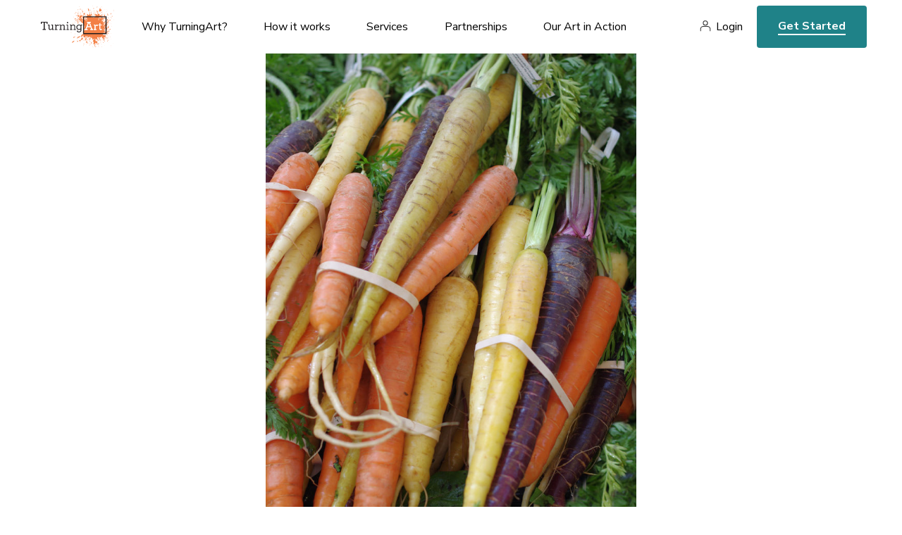

--- FILE ---
content_type: text/css
request_url: https://d12rkrm9wnppc5.cloudfront.net/assets/website-c56753aaa48c603e9aea212adf79db0fd80c8a4a2d0e509799de50485141b582.css
body_size: 50131
content:
body,div,dl,dt,dd,ul,ol,li,h1,h2,h3,h4,h5,h6,pre,form,fieldset,input,textarea,p,blockquote,th,td,iframe{margin:0;padding:0}table{border-collapse:collapse;border-spacing:0}fieldset,img{border:0}address,caption,cite,code,dfn,em,strong,th,var{font-style:normal}ol,ul{list-style:none}caption,th{text-align:left}h1,h2,h3,h4,h5,h6{font-size:100%;font-weight:normal}q:before,q:after{content:""}abbr,acronym{border:0}a,img a{border:0 none;margin:0;padding:0}button.lines-button{-webkit-appearance:none;background:transparent;border:0 none;outline:0 none}button .lines{background:black}button .lines:before,button .lines:after{background:black}.lines{vertical-align:middle;background:black;border-radius:0.125rem;display:inline-block;height:0.1875rem;transition:0.3s;width:1.5rem;position:relative}.lines:before,.lines:after{background:black;border-radius:0.125rem;display:inline-block;height:0.1875rem;transition:0.3s;width:1.5rem;position:absolute;left:0;content:"";transform-origin:0.1071428571rem center;-webkit-transform-origin:0.1071428571rem center}.lines:before{top:0.5rem}.lines:after{top:-0.5rem}.lines-button{border-radius:0.2142857143rem;cursor:pointer;display:inline-block;padding:0.5263157895rem;padding-bottom:0.75rem;transition:all 0.3s;-moz-transition:all 0.3s;-webkit-transition:all 0.3s;-o-transition:all 0.3s;user-select:none}.lines-button:hover{opacity:1}.lines-button:active{background:rgba(0,0,0,0.1);transition:0}.lines-button.x.close .lines{background:transparent}.lines-button.x.close .lines:before,.lines-button.x.close .lines:after{transform-origin:50% 50%;-webkit-transform-origin:50% 50%;top:0;width:1.5rem}.lines-button.x.close .lines:before{-webkit-transform:rotate3d(0, 0, 1, 45deg);-moz-transform:rotate3d(0, 0, 1, 45deg);-o-transform:rotate3d(0, 0, 1, 45deg);transform:rotate3d(0, 0, 1, 45deg)}.lines-button.x.close .lines:after{-webkit-transform:rotate3d(0, 0, 1, -45deg);-moz-transform:rotate3d(0, 0, 1, -45deg);-o-transform:rotate3d(0, 0, 1, -45deg);transform:rotate3d(0, 0, 1, -45deg)}/*!
 * Bootstrap v3.3.7 (http://getbootstrap.com)
 * Copyright 2011-2016 Twitter, Inc.
 * Licensed under MIT (https://github.com/twbs/bootstrap/blob/master/LICENSE)
 *//*!
 * Generated using the Bootstrap Customizer (http://getbootstrap.com/customize/?id=aab46673704e7643d5fdec2d2e9cbeca)
 * Config saved to config.json and https://gist.github.com/aab46673704e7643d5fdec2d2e9cbeca
 *//*!
 * Bootstrap v3.3.7 (http://getbootstrap.com)
 * Copyright 2011-2016 Twitter, Inc.
 * Licensed under MIT (https://github.com/twbs/bootstrap/blob/master/LICENSE)
 *//*! normalize.css v3.0.3 | MIT License | github.com/necolas/normalize.css */.container,.row,*[class^="col-"]{-webkit-box-sizing:border-box;-moz-box-sizing:border-box;box-sizing:border-box}.container{margin-right:auto;margin-left:auto;padding-left:15px;padding-right:15px}@media (min-width: 768px){.container{width:750px}}@media (min-width: 992px){.container{width:970px}}@media (min-width: 1200px){.container{width:1170px}}.container-fluid{margin-right:auto;margin-left:auto;padding-left:15px;padding-right:15px}.row{margin-left:-15px;margin-right:-15px}.col-xs-1,.col-sm-1,.col-md-1,.col-lg-1,.col-xs-2,.col-sm-2,.col-md-2,.col-lg-2,.col-xs-3,.col-sm-3,.col-md-3,.col-lg-3,.col-xs-4,.col-sm-4,.col-md-4,.col-lg-4,.col-xs-5,.col-sm-5,.col-md-5,.col-lg-5,.col-xs-6,.col-sm-6,.col-md-6,.col-lg-6,.col-xs-7,.col-sm-7,.col-md-7,.col-lg-7,.col-xs-8,.col-sm-8,.col-md-8,.col-lg-8,.col-xs-9,.col-sm-9,.col-md-9,.col-lg-9,.col-xs-10,.col-sm-10,.col-md-10,.col-lg-10,.col-xs-11,.col-sm-11,.col-md-11,.col-lg-11,.col-xs-12,.col-sm-12,.col-md-12,.col-lg-12{position:relative;min-height:1px;padding-left:15px;padding-right:15px}.col-xs-1,.col-xs-2,.col-xs-3,.col-xs-4,.col-xs-5,.col-xs-6,.col-xs-7,.col-xs-8,.col-xs-9,.col-xs-10,.col-xs-11,.col-xs-12{float:left}.col-xs-12{width:100%}.col-xs-11{width:91.66666667%}.col-xs-10{width:83.33333333%}.col-xs-9{width:75%}.col-xs-8{width:66.66666667%}.col-xs-7{width:58.33333333%}.col-xs-6{width:50%}.col-xs-5{width:41.66666667%}.col-xs-4{width:33.33333333%}.col-xs-3{width:25%}.col-xs-2{width:16.66666667%}.col-xs-1{width:8.33333333%}.col-xs-pull-12{right:100%}.col-xs-pull-11{right:91.66666667%}.col-xs-pull-10{right:83.33333333%}.col-xs-pull-9{right:75%}.col-xs-pull-8{right:66.66666667%}.col-xs-pull-7{right:58.33333333%}.col-xs-pull-6{right:50%}.col-xs-pull-5{right:41.66666667%}.col-xs-pull-4{right:33.33333333%}.col-xs-pull-3{right:25%}.col-xs-pull-2{right:16.66666667%}.col-xs-pull-1{right:8.33333333%}.col-xs-pull-0{right:auto}.col-xs-push-12{left:100%}.col-xs-push-11{left:91.66666667%}.col-xs-push-10{left:83.33333333%}.col-xs-push-9{left:75%}.col-xs-push-8{left:66.66666667%}.col-xs-push-7{left:58.33333333%}.col-xs-push-6{left:50%}.col-xs-push-5{left:41.66666667%}.col-xs-push-4{left:33.33333333%}.col-xs-push-3{left:25%}.col-xs-push-2{left:16.66666667%}.col-xs-push-1{left:8.33333333%}.col-xs-push-0{left:auto}.col-xs-offset-12{margin-left:100%}.col-xs-offset-11{margin-left:91.66666667%}.col-xs-offset-10{margin-left:83.33333333%}.col-xs-offset-9{margin-left:75%}.col-xs-offset-8{margin-left:66.66666667%}.col-xs-offset-7{margin-left:58.33333333%}.col-xs-offset-6{margin-left:50%}.col-xs-offset-5{margin-left:41.66666667%}.col-xs-offset-4{margin-left:33.33333333%}.col-xs-offset-3{margin-left:25%}.col-xs-offset-2{margin-left:16.66666667%}.col-xs-offset-1{margin-left:8.33333333%}.col-xs-offset-0{margin-left:0%}@media (min-width: 768px){.col-sm-1,.col-sm-2,.col-sm-3,.col-sm-4,.col-sm-5,.col-sm-6,.col-sm-7,.col-sm-8,.col-sm-9,.col-sm-10,.col-sm-11,.col-sm-12{float:left}.col-sm-12{width:100%}.col-sm-11{width:91.66666667%}.col-sm-10{width:83.33333333%}.col-sm-9{width:75%}.col-sm-8{width:66.66666667%}.col-sm-7{width:58.33333333%}.col-sm-6{width:50%}.col-sm-5{width:41.66666667%}.col-sm-4{width:33.33333333%}.col-sm-3{width:25%}.col-sm-2{width:16.66666667%}.col-sm-1{width:8.33333333%}.col-sm-pull-12{right:100%}.col-sm-pull-11{right:91.66666667%}.col-sm-pull-10{right:83.33333333%}.col-sm-pull-9{right:75%}.col-sm-pull-8{right:66.66666667%}.col-sm-pull-7{right:58.33333333%}.col-sm-pull-6{right:50%}.col-sm-pull-5{right:41.66666667%}.col-sm-pull-4{right:33.33333333%}.col-sm-pull-3{right:25%}.col-sm-pull-2{right:16.66666667%}.col-sm-pull-1{right:8.33333333%}.col-sm-pull-0{right:auto}.col-sm-push-12{left:100%}.col-sm-push-11{left:91.66666667%}.col-sm-push-10{left:83.33333333%}.col-sm-push-9{left:75%}.col-sm-push-8{left:66.66666667%}.col-sm-push-7{left:58.33333333%}.col-sm-push-6{left:50%}.col-sm-push-5{left:41.66666667%}.col-sm-push-4{left:33.33333333%}.col-sm-push-3{left:25%}.col-sm-push-2{left:16.66666667%}.col-sm-push-1{left:8.33333333%}.col-sm-push-0{left:auto}.col-sm-offset-12{margin-left:100%}.col-sm-offset-11{margin-left:91.66666667%}.col-sm-offset-10{margin-left:83.33333333%}.col-sm-offset-9{margin-left:75%}.col-sm-offset-8{margin-left:66.66666667%}.col-sm-offset-7{margin-left:58.33333333%}.col-sm-offset-6{margin-left:50%}.col-sm-offset-5{margin-left:41.66666667%}.col-sm-offset-4{margin-left:33.33333333%}.col-sm-offset-3{margin-left:25%}.col-sm-offset-2{margin-left:16.66666667%}.col-sm-offset-1{margin-left:8.33333333%}.col-sm-offset-0{margin-left:0%}}@media (min-width: 992px){.col-md-1,.col-md-2,.col-md-3,.col-md-4,.col-md-5,.col-md-6,.col-md-7,.col-md-8,.col-md-9,.col-md-10,.col-md-11,.col-md-12{float:left}.col-md-12{width:100%}.col-md-11{width:91.66666667%}.col-md-10{width:83.33333333%}.col-md-9{width:75%}.col-md-8{width:66.66666667%}.col-md-7{width:58.33333333%}.col-md-6{width:50%}.col-md-5{width:41.66666667%}.col-md-4{width:33.33333333%}.col-md-3{width:25%}.col-md-2{width:16.66666667%}.col-md-1{width:8.33333333%}.col-md-pull-12{right:100%}.col-md-pull-11{right:91.66666667%}.col-md-pull-10{right:83.33333333%}.col-md-pull-9{right:75%}.col-md-pull-8{right:66.66666667%}.col-md-pull-7{right:58.33333333%}.col-md-pull-6{right:50%}.col-md-pull-5{right:41.66666667%}.col-md-pull-4{right:33.33333333%}.col-md-pull-3{right:25%}.col-md-pull-2{right:16.66666667%}.col-md-pull-1{right:8.33333333%}.col-md-pull-0{right:auto}.col-md-push-12{left:100%}.col-md-push-11{left:91.66666667%}.col-md-push-10{left:83.33333333%}.col-md-push-9{left:75%}.col-md-push-8{left:66.66666667%}.col-md-push-7{left:58.33333333%}.col-md-push-6{left:50%}.col-md-push-5{left:41.66666667%}.col-md-push-4{left:33.33333333%}.col-md-push-3{left:25%}.col-md-push-2{left:16.66666667%}.col-md-push-1{left:8.33333333%}.col-md-push-0{left:auto}.col-md-offset-12{margin-left:100%}.col-md-offset-11{margin-left:91.66666667%}.col-md-offset-10{margin-left:83.33333333%}.col-md-offset-9{margin-left:75%}.col-md-offset-8{margin-left:66.66666667%}.col-md-offset-7{margin-left:58.33333333%}.col-md-offset-6{margin-left:50%}.col-md-offset-5{margin-left:41.66666667%}.col-md-offset-4{margin-left:33.33333333%}.col-md-offset-3{margin-left:25%}.col-md-offset-2{margin-left:16.66666667%}.col-md-offset-1{margin-left:8.33333333%}.col-md-offset-0{margin-left:0%}}@media (min-width: 1200px){.col-lg-1,.col-lg-2,.col-lg-3,.col-lg-4,.col-lg-5,.col-lg-6,.col-lg-7,.col-lg-8,.col-lg-9,.col-lg-10,.col-lg-11,.col-lg-12{float:left}.col-lg-12{width:100%}.col-lg-11{width:91.66666667%}.col-lg-10{width:83.33333333%}.col-lg-9{width:75%}.col-lg-8{width:66.66666667%}.col-lg-7{width:58.33333333%}.col-lg-6{width:50%}.col-lg-5{width:41.66666667%}.col-lg-4{width:33.33333333%}.col-lg-3{width:25%}.col-lg-2{width:16.66666667%}.col-lg-1{width:8.33333333%}.col-lg-pull-12{right:100%}.col-lg-pull-11{right:91.66666667%}.col-lg-pull-10{right:83.33333333%}.col-lg-pull-9{right:75%}.col-lg-pull-8{right:66.66666667%}.col-lg-pull-7{right:58.33333333%}.col-lg-pull-6{right:50%}.col-lg-pull-5{right:41.66666667%}.col-lg-pull-4{right:33.33333333%}.col-lg-pull-3{right:25%}.col-lg-pull-2{right:16.66666667%}.col-lg-pull-1{right:8.33333333%}.col-lg-pull-0{right:auto}.col-lg-push-12{left:100%}.col-lg-push-11{left:91.66666667%}.col-lg-push-10{left:83.33333333%}.col-lg-push-9{left:75%}.col-lg-push-8{left:66.66666667%}.col-lg-push-7{left:58.33333333%}.col-lg-push-6{left:50%}.col-lg-push-5{left:41.66666667%}.col-lg-push-4{left:33.33333333%}.col-lg-push-3{left:25%}.col-lg-push-2{left:16.66666667%}.col-lg-push-1{left:8.33333333%}.col-lg-push-0{left:auto}.col-lg-offset-12{margin-left:100%}.col-lg-offset-11{margin-left:91.66666667%}.col-lg-offset-10{margin-left:83.33333333%}.col-lg-offset-9{margin-left:75%}.col-lg-offset-8{margin-left:66.66666667%}.col-lg-offset-7{margin-left:58.33333333%}.col-lg-offset-6{margin-left:50%}.col-lg-offset-5{margin-left:41.66666667%}.col-lg-offset-4{margin-left:33.33333333%}.col-lg-offset-3{margin-left:25%}.col-lg-offset-2{margin-left:16.66666667%}.col-lg-offset-1{margin-left:8.33333333%}.col-lg-offset-0{margin-left:0%}}.clearfix:before,.clearfix:after,.container:before,.container:after,.container-fluid:before,.container-fluid:after,.row:before,.row:after{content:" ";display:table}.clearfix:after,.container:after,.container-fluid:after,.row:after{clear:both}.center-block{display:block;margin-left:auto;margin-right:auto}.pull-right{float:right !important}.pull-left{float:left !important}.slick-slider{position:relative;display:block;box-sizing:border-box;-webkit-touch-callout:none;-webkit-user-select:none;-khtml-user-select:none;-moz-user-select:none;-ms-user-select:none;user-select:none;-ms-touch-action:pan-y;touch-action:pan-y;-webkit-tap-highlight-color:transparent}.slick-list{position:relative;overflow:hidden;display:block;margin:0;padding:0}.slick-list:focus{outline:none}.slick-list.dragging{cursor:pointer;cursor:hand}.slick-slider .slick-track,.slick-slider .slick-list{-webkit-transform:translate3d(0, 0, 0);-moz-transform:translate3d(0, 0, 0);-ms-transform:translate3d(0, 0, 0);-o-transform:translate3d(0, 0, 0);transform:translate3d(0, 0, 0)}.slick-track{position:relative;left:0;top:0;display:block;margin-left:auto;margin-right:auto}.slick-track:before,.slick-track:after{content:"";display:table}.slick-track:after{clear:both}.slick-loading .slick-track{visibility:hidden}.slick-slide{float:left;height:100%;min-height:1px;display:none}[dir="rtl"] .slick-slide{float:right}.slick-slide img{display:block}.slick-slide.slick-loading img{display:none}.slick-slide.dragging img{pointer-events:none}.slick-initialized .slick-slide{display:block}.slick-loading .slick-slide{visibility:hidden}.slick-vertical .slick-slide{display:block;height:auto;border:1px solid transparent}.slick-arrow.slick-hidden{display:none}.mfp-bg{top:0;left:0;width:100%;height:100%;z-index:1042;overflow:hidden;position:fixed;background:#0b0b0b;opacity:0.8}.mfp-wrap{top:0;left:0;width:100%;height:100%;z-index:1043;position:fixed;outline:none !important;-webkit-backface-visibility:hidden}.mfp-container{text-align:center;position:absolute;width:100%;height:100%;left:0;top:0;padding:0 8px;box-sizing:border-box}.mfp-container:before{content:'';display:inline-block;height:100%;vertical-align:middle}.mfp-align-top .mfp-container:before{display:none}.mfp-content{position:relative;display:inline-block;vertical-align:middle;margin:0 auto;text-align:left;z-index:1045}.mfp-inline-holder .mfp-content,.mfp-ajax-holder .mfp-content{width:100%;cursor:auto}.mfp-ajax-cur{cursor:progress}.mfp-zoom-out-cur,.mfp-zoom-out-cur .mfp-image-holder .mfp-close{cursor:-moz-zoom-out;cursor:-webkit-zoom-out;cursor:zoom-out}.mfp-zoom{cursor:pointer;cursor:-webkit-zoom-in;cursor:-moz-zoom-in;cursor:zoom-in}.mfp-auto-cursor .mfp-content{cursor:auto}.mfp-close,.mfp-arrow,.mfp-preloader,.mfp-counter{-webkit-user-select:none;-moz-user-select:none;user-select:none}.mfp-loading.mfp-figure{display:none}.mfp-hide{display:none !important}.mfp-preloader{color:#CCC;position:absolute;top:50%;width:auto;text-align:center;margin-top:-0.8em;left:8px;right:8px;z-index:1044}.mfp-preloader a{color:#CCC}.mfp-preloader a:hover{color:#FFF}.mfp-s-ready .mfp-preloader{display:none}.mfp-s-error .mfp-content{display:none}button.mfp-close,button.mfp-arrow{overflow:visible;cursor:pointer;background:transparent;border:0;-webkit-appearance:none;display:block;outline:none;padding:0;z-index:1046;box-shadow:none;touch-action:manipulation}button::-moz-focus-inner{padding:0;border:0}.mfp-close{width:44px;height:44px;line-height:44px;position:absolute;right:0;top:0;text-decoration:none;text-align:center;opacity:0.65;padding:0 0 18px 10px;color:#FFF;font-style:normal;font-size:28px;font-family:Arial, Baskerville, monospace}.mfp-close:hover,.mfp-close:focus{opacity:1}.mfp-close:active{top:1px}.mfp-close-btn-in .mfp-close{color:#333}.mfp-image-holder .mfp-close,.mfp-iframe-holder .mfp-close{color:#FFF;right:-6px;text-align:right;padding-right:6px;width:100%}.mfp-counter{position:absolute;top:0;right:0;color:#CCC;font-size:12px;line-height:18px;white-space:nowrap}.mfp-arrow{position:absolute;opacity:0.65;margin:0;top:50%;margin-top:-55px;padding:0;width:90px;height:110px;-webkit-tap-highlight-color:transparent}.mfp-arrow:active{margin-top:-54px}.mfp-arrow:hover,.mfp-arrow:focus{opacity:1}.mfp-arrow:before,.mfp-arrow:after{content:'';display:block;width:0;height:0;position:absolute;left:0;top:0;margin-top:35px;margin-left:35px;border:medium inset transparent}.mfp-arrow:after{border-top-width:13px;border-bottom-width:13px;top:8px}.mfp-arrow:before{border-top-width:21px;border-bottom-width:21px;opacity:0.7}.mfp-arrow-left{left:0}.mfp-arrow-left:after{border-right:17px solid #FFF;margin-left:31px}.mfp-arrow-left:before{margin-left:25px;border-right:27px solid #3F3F3F}.mfp-arrow-right{right:0}.mfp-arrow-right:after{border-left:17px solid #FFF;margin-left:39px}.mfp-arrow-right:before{border-left:27px solid #3F3F3F}.mfp-iframe-holder{padding-top:40px;padding-bottom:40px}.mfp-iframe-holder .mfp-content{line-height:0;width:100%;max-width:900px}.mfp-iframe-holder .mfp-close{top:-40px}.mfp-iframe-scaler{width:100%;height:0;overflow:hidden;padding-top:56.25%}.mfp-iframe-scaler iframe{position:absolute;display:block;top:0;left:0;width:100%;height:100%;box-shadow:0 0 8px rgba(0,0,0,0.6);background:#000}img.mfp-img{width:auto;max-width:100%;height:auto;display:block;line-height:0;box-sizing:border-box;padding:40px 0 40px;margin:0 auto}.mfp-figure{line-height:0}.mfp-figure:after{content:'';position:absolute;left:0;top:40px;bottom:40px;display:block;right:0;width:auto;height:auto;z-index:-1;box-shadow:0 0 8px rgba(0,0,0,0.6);background:#444}.mfp-figure small{color:#BDBDBD;display:block;font-size:12px;line-height:14px}.mfp-figure figure{margin:0}.mfp-bottom-bar{margin-top:-36px;position:absolute;top:100%;left:0;width:100%;cursor:auto}.mfp-title{text-align:left;line-height:18px;color:#F3F3F3;word-wrap:break-word;padding-right:36px}.mfp-image-holder .mfp-content{max-width:100%}.mfp-gallery .mfp-image-holder .mfp-figure{cursor:pointer}@media screen and (max-width: 800px) and (orientation: landscape), screen and (max-height: 300px){.mfp-img-mobile .mfp-image-holder{padding-left:0;padding-right:0}.mfp-img-mobile img.mfp-img{padding:0}.mfp-img-mobile .mfp-figure:after{top:0;bottom:0}.mfp-img-mobile .mfp-figure small{display:inline;margin-left:5px}.mfp-img-mobile .mfp-bottom-bar{background:rgba(0,0,0,0.6);bottom:0;margin:0;top:auto;padding:3px 5px;position:fixed;box-sizing:border-box}.mfp-img-mobile .mfp-bottom-bar:empty{padding:0}.mfp-img-mobile .mfp-counter{right:5px;top:3px}.mfp-img-mobile .mfp-close{top:0;right:0;width:35px;height:35px;line-height:35px;background:rgba(0,0,0,0.6);position:fixed;text-align:center;padding:0}}@media all and (max-width: 900px){.mfp-arrow{-webkit-transform:scale(0.75);transform:scale(0.75)}.mfp-arrow-left{-webkit-transform-origin:0;transform-origin:0}.mfp-arrow-right{-webkit-transform-origin:100%;transform-origin:100%}.mfp-container{padding-left:6px;padding-right:6px}}.tooltipster-fall,.tooltipster-grow.tooltipster-show{-webkit-transition-timing-function:cubic-bezier(0.175, 0.885, 0.32, 1);-moz-transition-timing-function:cubic-bezier(0.175, 0.885, 0.32, 1.15);-ms-transition-timing-function:cubic-bezier(0.175, 0.885, 0.32, 1.15);-o-transition-timing-function:cubic-bezier(0.175, 0.885, 0.32, 1.15)}.tooltipster-base{display:flex;pointer-events:none;position:absolute}.tooltipster-box{flex:1 1 auto}.tooltipster-content{box-sizing:border-box;max-height:100%;max-width:100%;overflow:auto}.tooltipster-ruler{bottom:0;left:0;overflow:hidden;position:fixed;right:0;top:0;visibility:hidden}.tooltipster-fade{opacity:0;-webkit-transition-property:opacity;-moz-transition-property:opacity;-o-transition-property:opacity;-ms-transition-property:opacity;transition-property:opacity}.tooltipster-fade.tooltipster-show{opacity:1}.tooltipster-grow{-webkit-transform:scale(0, 0);-moz-transform:scale(0, 0);-o-transform:scale(0, 0);-ms-transform:scale(0, 0);transform:scale(0, 0);-webkit-transition-property:-webkit-transform;-moz-transition-property:-moz-transform;-o-transition-property:-o-transform;-ms-transition-property:-ms-transform;transition-property:transform;-webkit-backface-visibility:hidden}.tooltipster-grow.tooltipster-show{-webkit-transform:scale(1, 1);-moz-transform:scale(1, 1);-o-transform:scale(1, 1);-ms-transform:scale(1, 1);transform:scale(1, 1);-webkit-transition-timing-function:cubic-bezier(0.175, 0.885, 0.32, 1.15);transition-timing-function:cubic-bezier(0.175, 0.885, 0.32, 1.15)}.tooltipster-swing{opacity:0;-webkit-transform:rotateZ(4deg);-moz-transform:rotateZ(4deg);-o-transform:rotateZ(4deg);-ms-transform:rotateZ(4deg);transform:rotateZ(4deg);-webkit-transition-property:-webkit-transform,opacity;-moz-transition-property:-moz-transform;-o-transition-property:-o-transform;-ms-transition-property:-ms-transform;transition-property:transform}.tooltipster-swing.tooltipster-show{opacity:1;-webkit-transform:rotateZ(0);-moz-transform:rotateZ(0);-o-transform:rotateZ(0);-ms-transform:rotateZ(0);transform:rotateZ(0);-webkit-transition-timing-function:cubic-bezier(0.23, 0.635, 0.495, 1);-webkit-transition-timing-function:cubic-bezier(0.23, 0.635, 0.495, 2.4);-moz-transition-timing-function:cubic-bezier(0.23, 0.635, 0.495, 2.4);-ms-transition-timing-function:cubic-bezier(0.23, 0.635, 0.495, 2.4);-o-transition-timing-function:cubic-bezier(0.23, 0.635, 0.495, 2.4);transition-timing-function:cubic-bezier(0.23, 0.635, 0.495, 2.4)}.tooltipster-fall{-webkit-transition-property:top;-moz-transition-property:top;-o-transition-property:top;-ms-transition-property:top;transition-property:top;-webkit-transition-timing-function:cubic-bezier(0.175, 0.885, 0.32, 1.15);transition-timing-function:cubic-bezier(0.175, 0.885, 0.32, 1.15)}.tooltipster-fall.tooltipster-initial{top:0 !important}.tooltipster-fall.tooltipster-dying{-webkit-transition-property:all;-moz-transition-property:all;-o-transition-property:all;-ms-transition-property:all;transition-property:all;top:0 !important;opacity:0}.tooltipster-slide{-webkit-transition-property:left;-moz-transition-property:left;-o-transition-property:left;-ms-transition-property:left;transition-property:left;-webkit-transition-timing-function:cubic-bezier(0.175, 0.885, 0.32, 1);-webkit-transition-timing-function:cubic-bezier(0.175, 0.885, 0.32, 1.15);-moz-transition-timing-function:cubic-bezier(0.175, 0.885, 0.32, 1.15);-ms-transition-timing-function:cubic-bezier(0.175, 0.885, 0.32, 1.15);-o-transition-timing-function:cubic-bezier(0.175, 0.885, 0.32, 1.15);transition-timing-function:cubic-bezier(0.175, 0.885, 0.32, 1.15)}.tooltipster-slide.tooltipster-initial{left:-40px !important}.tooltipster-slide.tooltipster-dying{-webkit-transition-property:all;-moz-transition-property:all;-o-transition-property:all;-ms-transition-property:all;transition-property:all;left:0 !important;opacity:0}@keyframes tooltipster-fading{0%{opacity:0}100%{opacity:1}}.tooltipster-update-fade{animation:tooltipster-fading .4s}@keyframes tooltipster-rotating{25%{transform:rotate(-2deg)}75%{transform:rotate(2deg)}100%{transform:rotate(0)}}.tooltipster-update-rotate{animation:tooltipster-rotating .6s}@keyframes tooltipster-scaling{50%{transform:scale(1.1)}100%{transform:scale(1)}}.tooltipster-update-scale{animation:tooltipster-scaling .6s}.tooltipster-sidetip .tooltipster-box{background:#565656;border:2px solid #000;border-radius:4px}.tooltipster-sidetip.tooltipster-bottom .tooltipster-box{margin-top:8px}.tooltipster-sidetip.tooltipster-left .tooltipster-box{margin-right:8px}.tooltipster-sidetip.tooltipster-right .tooltipster-box{margin-left:8px}.tooltipster-sidetip.tooltipster-top .tooltipster-box{margin-bottom:8px}.tooltipster-sidetip .tooltipster-content{color:#fff;line-height:18px;padding:6px 14px}.tooltipster-sidetip .tooltipster-arrow{overflow:hidden;position:absolute}.tooltipster-sidetip.tooltipster-bottom .tooltipster-arrow{height:10px;margin-left:-10px;top:0;width:20px}.tooltipster-sidetip.tooltipster-left .tooltipster-arrow{height:20px;margin-top:-10px;right:0;top:0;width:10px}.tooltipster-sidetip.tooltipster-right .tooltipster-arrow{height:20px;margin-top:-10px;left:0;top:0;width:10px}.tooltipster-sidetip.tooltipster-top .tooltipster-arrow{bottom:0;height:10px;margin-left:-10px;width:20px}.tooltipster-sidetip .tooltipster-arrow-background,.tooltipster-sidetip .tooltipster-arrow-border{height:0;position:absolute;width:0}.tooltipster-sidetip .tooltipster-arrow-background{border:10px solid transparent}.tooltipster-sidetip.tooltipster-bottom .tooltipster-arrow-background{border-bottom-color:#565656;left:0;top:3px}.tooltipster-sidetip.tooltipster-left .tooltipster-arrow-background{border-left-color:#565656;left:-3px;top:0}.tooltipster-sidetip.tooltipster-right .tooltipster-arrow-background{border-right-color:#565656;left:3px;top:0}.tooltipster-sidetip.tooltipster-top .tooltipster-arrow-background{border-top-color:#565656;left:0;top:-3px}.tooltipster-sidetip .tooltipster-arrow-border{border:10px solid transparent;left:0;top:0}.tooltipster-sidetip.tooltipster-bottom .tooltipster-arrow-border{border-bottom-color:#000}.tooltipster-sidetip.tooltipster-left .tooltipster-arrow-border{border-left-color:#000}.tooltipster-sidetip.tooltipster-right .tooltipster-arrow-border{border-right-color:#000}.tooltipster-sidetip.tooltipster-top .tooltipster-arrow-border{border-top-color:#000}.tooltipster-sidetip .tooltipster-arrow-uncropped{position:relative}.tooltipster-sidetip.tooltipster-bottom .tooltipster-arrow-uncropped{top:-10px}.tooltipster-sidetip.tooltipster-right .tooltipster-arrow-uncropped{left:-10px}.turningArt-theme .tooltipster-box{background:#FBD32F;border-color:#313131;font-weight:600}.turningArt-theme .tooltipster-content{font-size:13px;color:#313131}.turningArt-theme .tooltipster-arrow-border{border-top-color:#313131 !important}.turningArt-theme .tooltipster-arrow-background{border-top-color:#FBD32F !important}.vjs-modal-dialog .vjs-modal-dialog-content,.video-js .vjs-modal-dialog,.vjs-button>.vjs-icon-placeholder:before,.video-js .vjs-big-play-button .vjs-icon-placeholder:before{position:absolute;top:0;left:0;width:100%;height:100%}.vjs-button>.vjs-icon-placeholder:before,.video-js .vjs-big-play-button .vjs-icon-placeholder:before{text-align:center}@font-face{font-family:VideoJS;src:url([data-uri]) format("woff");font-weight:normal;font-style:normal}.vjs-icon-play,.video-js .vjs-play-control .vjs-icon-placeholder,.video-js .vjs-big-play-button .vjs-icon-placeholder:before{font-family:VideoJS;font-weight:normal;font-style:normal}.vjs-icon-play:before,.video-js .vjs-play-control .vjs-icon-placeholder:before,.video-js .vjs-big-play-button .vjs-icon-placeholder:before{content:"\f101"}.vjs-icon-play-circle{font-family:VideoJS;font-weight:normal;font-style:normal}.vjs-icon-play-circle:before{content:"\f102"}.vjs-icon-pause,.video-js .vjs-play-control.vjs-playing .vjs-icon-placeholder{font-family:VideoJS;font-weight:normal;font-style:normal}.vjs-icon-pause:before,.video-js .vjs-play-control.vjs-playing .vjs-icon-placeholder:before{content:"\f103"}.vjs-icon-volume-mute,.video-js .vjs-mute-control.vjs-vol-0 .vjs-icon-placeholder{font-family:VideoJS;font-weight:normal;font-style:normal}.vjs-icon-volume-mute:before,.video-js .vjs-mute-control.vjs-vol-0 .vjs-icon-placeholder:before{content:"\f104"}.vjs-icon-volume-low,.video-js .vjs-mute-control.vjs-vol-1 .vjs-icon-placeholder{font-family:VideoJS;font-weight:normal;font-style:normal}.vjs-icon-volume-low:before,.video-js .vjs-mute-control.vjs-vol-1 .vjs-icon-placeholder:before{content:"\f105"}.vjs-icon-volume-mid,.video-js .vjs-mute-control.vjs-vol-2 .vjs-icon-placeholder{font-family:VideoJS;font-weight:normal;font-style:normal}.vjs-icon-volume-mid:before,.video-js .vjs-mute-control.vjs-vol-2 .vjs-icon-placeholder:before{content:"\f106"}.vjs-icon-volume-high,.video-js .vjs-mute-control .vjs-icon-placeholder{font-family:VideoJS;font-weight:normal;font-style:normal}.vjs-icon-volume-high:before,.video-js .vjs-mute-control .vjs-icon-placeholder:before{content:"\f107"}.vjs-icon-fullscreen-enter,.video-js .vjs-fullscreen-control .vjs-icon-placeholder{font-family:VideoJS;font-weight:normal;font-style:normal}.vjs-icon-fullscreen-enter:before,.video-js .vjs-fullscreen-control .vjs-icon-placeholder:before{content:"\f108"}.vjs-icon-fullscreen-exit,.video-js.vjs-fullscreen .vjs-fullscreen-control .vjs-icon-placeholder{font-family:VideoJS;font-weight:normal;font-style:normal}.vjs-icon-fullscreen-exit:before,.video-js.vjs-fullscreen .vjs-fullscreen-control .vjs-icon-placeholder:before{content:"\f109"}.vjs-icon-square{font-family:VideoJS;font-weight:normal;font-style:normal}.vjs-icon-square:before{content:"\f10a"}.vjs-icon-spinner{font-family:VideoJS;font-weight:normal;font-style:normal}.vjs-icon-spinner:before{content:"\f10b"}.vjs-icon-subtitles,.video-js .vjs-subs-caps-button .vjs-icon-placeholder,.video-js.video-js:lang(en-GB) .vjs-subs-caps-button .vjs-icon-placeholder,.video-js.video-js:lang(en-IE) .vjs-subs-caps-button .vjs-icon-placeholder,.video-js.video-js:lang(en-AU) .vjs-subs-caps-button .vjs-icon-placeholder,.video-js.video-js:lang(en-NZ) .vjs-subs-caps-button .vjs-icon-placeholder,.video-js .vjs-subtitles-button .vjs-icon-placeholder{font-family:VideoJS;font-weight:normal;font-style:normal}.vjs-icon-subtitles:before,.video-js .vjs-subs-caps-button .vjs-icon-placeholder:before,.video-js.video-js:lang(en-GB) .vjs-subs-caps-button .vjs-icon-placeholder:before,.video-js.video-js:lang(en-IE) .vjs-subs-caps-button .vjs-icon-placeholder:before,.video-js.video-js:lang(en-AU) .vjs-subs-caps-button .vjs-icon-placeholder:before,.video-js.video-js:lang(en-NZ) .vjs-subs-caps-button .vjs-icon-placeholder:before,.video-js .vjs-subtitles-button .vjs-icon-placeholder:before{content:"\f10c"}.vjs-icon-captions,.video-js:lang(en) .vjs-subs-caps-button .vjs-icon-placeholder,.video-js:lang(fr-CA) .vjs-subs-caps-button .vjs-icon-placeholder,.video-js .vjs-captions-button .vjs-icon-placeholder{font-family:VideoJS;font-weight:normal;font-style:normal}.vjs-icon-captions:before,.video-js:lang(en) .vjs-subs-caps-button .vjs-icon-placeholder:before,.video-js:lang(fr-CA) .vjs-subs-caps-button .vjs-icon-placeholder:before,.video-js .vjs-captions-button .vjs-icon-placeholder:before{content:"\f10d"}.vjs-icon-chapters,.video-js .vjs-chapters-button .vjs-icon-placeholder{font-family:VideoJS;font-weight:normal;font-style:normal}.vjs-icon-chapters:before,.video-js .vjs-chapters-button .vjs-icon-placeholder:before{content:"\f10e"}.vjs-icon-share{font-family:VideoJS;font-weight:normal;font-style:normal}.vjs-icon-share:before{content:"\f10f"}.vjs-icon-cog{font-family:VideoJS;font-weight:normal;font-style:normal}.vjs-icon-cog:before{content:"\f110"}.vjs-icon-circle,.vjs-seek-to-live-control .vjs-icon-placeholder,.video-js .vjs-volume-level,.video-js .vjs-play-progress{font-family:VideoJS;font-weight:normal;font-style:normal}.vjs-icon-circle:before,.vjs-seek-to-live-control .vjs-icon-placeholder:before,.video-js .vjs-volume-level:before,.video-js .vjs-play-progress:before{content:"\f111"}.vjs-icon-circle-outline{font-family:VideoJS;font-weight:normal;font-style:normal}.vjs-icon-circle-outline:before{content:"\f112"}.vjs-icon-circle-inner-circle{font-family:VideoJS;font-weight:normal;font-style:normal}.vjs-icon-circle-inner-circle:before{content:"\f113"}.vjs-icon-hd{font-family:VideoJS;font-weight:normal;font-style:normal}.vjs-icon-hd:before{content:"\f114"}.vjs-icon-cancel,.video-js .vjs-control.vjs-close-button .vjs-icon-placeholder{font-family:VideoJS;font-weight:normal;font-style:normal}.vjs-icon-cancel:before,.video-js .vjs-control.vjs-close-button .vjs-icon-placeholder:before{content:"\f115"}.vjs-icon-replay,.video-js .vjs-play-control.vjs-ended .vjs-icon-placeholder{font-family:VideoJS;font-weight:normal;font-style:normal}.vjs-icon-replay:before,.video-js .vjs-play-control.vjs-ended .vjs-icon-placeholder:before{content:"\f116"}.vjs-icon-facebook{font-family:VideoJS;font-weight:normal;font-style:normal}.vjs-icon-facebook:before{content:"\f117"}.vjs-icon-gplus{font-family:VideoJS;font-weight:normal;font-style:normal}.vjs-icon-gplus:before{content:"\f118"}.vjs-icon-linkedin{font-family:VideoJS;font-weight:normal;font-style:normal}.vjs-icon-linkedin:before{content:"\f119"}.vjs-icon-twitter{font-family:VideoJS;font-weight:normal;font-style:normal}.vjs-icon-twitter:before{content:"\f11a"}.vjs-icon-tumblr{font-family:VideoJS;font-weight:normal;font-style:normal}.vjs-icon-tumblr:before{content:"\f11b"}.vjs-icon-pinterest{font-family:VideoJS;font-weight:normal;font-style:normal}.vjs-icon-pinterest:before{content:"\f11c"}.vjs-icon-audio-description,.video-js .vjs-descriptions-button .vjs-icon-placeholder{font-family:VideoJS;font-weight:normal;font-style:normal}.vjs-icon-audio-description:before,.video-js .vjs-descriptions-button .vjs-icon-placeholder:before{content:"\f11d"}.vjs-icon-audio,.video-js .vjs-audio-button .vjs-icon-placeholder{font-family:VideoJS;font-weight:normal;font-style:normal}.vjs-icon-audio:before,.video-js .vjs-audio-button .vjs-icon-placeholder:before{content:"\f11e"}.vjs-icon-next-item{font-family:VideoJS;font-weight:normal;font-style:normal}.vjs-icon-next-item:before{content:"\f11f"}.vjs-icon-previous-item{font-family:VideoJS;font-weight:normal;font-style:normal}.vjs-icon-previous-item:before{content:"\f120"}.vjs-icon-picture-in-picture-enter,.video-js .vjs-picture-in-picture-control .vjs-icon-placeholder{font-family:VideoJS;font-weight:normal;font-style:normal}.vjs-icon-picture-in-picture-enter:before,.video-js .vjs-picture-in-picture-control .vjs-icon-placeholder:before{content:"\f121"}.vjs-icon-picture-in-picture-exit,.video-js.vjs-picture-in-picture .vjs-picture-in-picture-control .vjs-icon-placeholder{font-family:VideoJS;font-weight:normal;font-style:normal}.vjs-icon-picture-in-picture-exit:before,.video-js.vjs-picture-in-picture .vjs-picture-in-picture-control .vjs-icon-placeholder:before{content:"\f122"}.video-js{display:block;vertical-align:top;box-sizing:border-box;color:#fff;background-color:#000;position:relative;padding:0;font-size:10px;line-height:1;font-weight:normal;font-style:normal;font-family:Arial, Helvetica, sans-serif;word-break:initial}.video-js:-moz-full-screen{position:absolute}.video-js:-webkit-full-screen{width:100% !important;height:100% !important}.video-js[tabindex="-1"]{outline:none}.video-js *,.video-js *:before,.video-js *:after{box-sizing:inherit}.video-js ul{font-family:inherit;font-size:inherit;line-height:inherit;list-style-position:outside;margin-left:0;margin-right:0;margin-top:0;margin-bottom:0}.video-js.vjs-fluid,.video-js.vjs-16-9,.video-js.vjs-4-3,.video-js.vjs-9-16,.video-js.vjs-1-1{width:100%;max-width:100%;height:0}.video-js.vjs-16-9{padding-top:56.25%}.video-js.vjs-4-3{padding-top:75%}.video-js.vjs-9-16{padding-top:177.7777777778%}.video-js.vjs-1-1{padding-top:100%}.video-js.vjs-fill{width:100%;height:100%}.video-js .vjs-tech{position:absolute;top:0;left:0;width:100%;height:100%}body.vjs-full-window{padding:0;margin:0;height:100%}.vjs-full-window .video-js.vjs-fullscreen{position:fixed;overflow:hidden;z-index:1000;left:0;top:0;bottom:0;right:0}.video-js.vjs-fullscreen:not(.vjs-ios-native-fs){width:100% !important;height:100% !important;padding-top:0 !important}.video-js.vjs-fullscreen.vjs-user-inactive{cursor:none}.vjs-hidden{display:none !important}.vjs-disabled{opacity:0.5;cursor:default}.video-js .vjs-offscreen{height:1px;left:-9999px;position:absolute;top:0;width:1px}.vjs-lock-showing{display:block !important;opacity:1 !important;visibility:visible !important}.vjs-no-js{padding:20px;color:#fff;background-color:#000;font-size:18px;font-family:Arial, Helvetica, sans-serif;text-align:center;width:300px;height:150px;margin:0px auto}.vjs-no-js a,.vjs-no-js a:visited{color:#66A8CC}.video-js .vjs-big-play-button{font-size:3em;line-height:1.5em;height:1.63332em;width:3em;display:block;position:absolute;top:10px;left:10px;padding:0;cursor:pointer;opacity:1;border:0.06666em solid #fff;background-color:#2B333F;background-color:rgba(43,51,63,0.7);border-radius:0.3em;transition:all 0.4s}.vjs-big-play-centered .vjs-big-play-button{top:50%;left:50%;margin-top:-0.81666em;margin-left:-1.5em}.video-js:hover .vjs-big-play-button,.video-js .vjs-big-play-button:focus{border-color:#fff;background-color:#73859f;background-color:rgba(115,133,159,0.5);transition:all 0s}.vjs-controls-disabled .vjs-big-play-button,.vjs-has-started .vjs-big-play-button,.vjs-using-native-controls .vjs-big-play-button,.vjs-error .vjs-big-play-button{display:none}.vjs-has-started.vjs-paused.vjs-show-big-play-button-on-pause .vjs-big-play-button{display:block}.video-js button{background:none;border:none;color:inherit;display:inline-block;font-size:inherit;line-height:inherit;text-transform:none;text-decoration:none;transition:none;-webkit-appearance:none;-moz-appearance:none;appearance:none}.vjs-control .vjs-button{width:100%;height:100%}.video-js .vjs-control.vjs-close-button{cursor:pointer;height:3em;position:absolute;right:0;top:0.5em;z-index:2}.video-js .vjs-modal-dialog{background:rgba(0,0,0,0.8);background:linear-gradient(180deg, rgba(0,0,0,0.8), rgba(255,255,255,0));overflow:auto}.video-js .vjs-modal-dialog>*{box-sizing:border-box}.vjs-modal-dialog .vjs-modal-dialog-content{font-size:1.2em;line-height:1.5;padding:20px 24px;z-index:1}.vjs-menu-button{cursor:pointer}.vjs-menu-button.vjs-disabled{cursor:default}.vjs-workinghover .vjs-menu-button.vjs-disabled:hover .vjs-menu{display:none}.vjs-menu .vjs-menu-content{display:block;padding:0;margin:0;font-family:Arial, Helvetica, sans-serif;overflow:auto}.vjs-menu .vjs-menu-content>*{box-sizing:border-box}.vjs-scrubbing .vjs-control.vjs-menu-button:hover .vjs-menu{display:none}.vjs-menu li{list-style:none;margin:0;padding:0.2em 0;line-height:1.4em;font-size:1.2em;text-align:center;text-transform:lowercase}.vjs-menu li.vjs-menu-item:focus,.vjs-menu li.vjs-menu-item:hover,.js-focus-visible .vjs-menu li.vjs-menu-item:hover{background-color:#73859f;background-color:rgba(115,133,159,0.5)}.vjs-menu li.vjs-selected,.vjs-menu li.vjs-selected:focus,.vjs-menu li.vjs-selected:hover,.js-focus-visible .vjs-menu li.vjs-selected:hover{background-color:#fff;color:#2B333F}.video-js .vjs-menu *:not(.vjs-selected):focus:not(:focus-visible),.js-focus-visible .vjs-menu *:not(.vjs-selected):focus:not(.focus-visible){background:none}.vjs-menu li.vjs-menu-title{text-align:center;text-transform:uppercase;font-size:1em;line-height:2em;padding:0;margin:0 0 0.3em 0;font-weight:bold;cursor:default}.vjs-menu-button-popup .vjs-menu{display:none;position:absolute;bottom:0;width:10em;left:-3em;height:0em;margin-bottom:1.5em;border-top-color:rgba(43,51,63,0.7)}.vjs-menu-button-popup .vjs-menu .vjs-menu-content{background-color:#2B333F;background-color:rgba(43,51,63,0.7);position:absolute;width:100%;bottom:1.5em;max-height:15em}.vjs-layout-tiny .vjs-menu-button-popup .vjs-menu .vjs-menu-content,.vjs-layout-x-small .vjs-menu-button-popup .vjs-menu .vjs-menu-content{max-height:5em}.vjs-layout-small .vjs-menu-button-popup .vjs-menu .vjs-menu-content{max-height:10em}.vjs-layout-medium .vjs-menu-button-popup .vjs-menu .vjs-menu-content{max-height:14em}.vjs-layout-large .vjs-menu-button-popup .vjs-menu .vjs-menu-content,.vjs-layout-x-large .vjs-menu-button-popup .vjs-menu .vjs-menu-content,.vjs-layout-huge .vjs-menu-button-popup .vjs-menu .vjs-menu-content{max-height:25em}.vjs-workinghover .vjs-menu-button-popup.vjs-hover .vjs-menu,.vjs-menu-button-popup .vjs-menu.vjs-lock-showing{display:block}.video-js .vjs-menu-button-inline{transition:all 0.4s;overflow:hidden}.video-js .vjs-menu-button-inline:before{width:2.222222222em}.video-js .vjs-menu-button-inline:hover,.video-js .vjs-menu-button-inline:focus,.video-js .vjs-menu-button-inline.vjs-slider-active,.video-js.vjs-no-flex .vjs-menu-button-inline{width:12em}.vjs-menu-button-inline .vjs-menu{opacity:0;height:100%;width:auto;position:absolute;left:4em;top:0;padding:0;margin:0;transition:all 0.4s}.vjs-menu-button-inline:hover .vjs-menu,.vjs-menu-button-inline:focus .vjs-menu,.vjs-menu-button-inline.vjs-slider-active .vjs-menu{display:block;opacity:1}.vjs-no-flex .vjs-menu-button-inline .vjs-menu{display:block;opacity:1;position:relative;width:auto}.vjs-no-flex .vjs-menu-button-inline:hover .vjs-menu,.vjs-no-flex .vjs-menu-button-inline:focus .vjs-menu,.vjs-no-flex .vjs-menu-button-inline.vjs-slider-active .vjs-menu{width:auto}.vjs-menu-button-inline .vjs-menu-content{width:auto;height:100%;margin:0;overflow:hidden}.video-js .vjs-control-bar{display:none;width:100%;position:absolute;bottom:0;left:0;right:0;height:3em;background-color:#2B333F;background-color:rgba(43,51,63,0.7)}.vjs-has-started .vjs-control-bar{display:flex;visibility:visible;opacity:1;transition:visibility 0.1s, opacity 0.1s}.vjs-has-started.vjs-user-inactive.vjs-playing .vjs-control-bar{visibility:visible;opacity:0;pointer-events:none;transition:visibility 1s, opacity 1s}.vjs-controls-disabled .vjs-control-bar,.vjs-using-native-controls .vjs-control-bar,.vjs-error .vjs-control-bar{display:none !important}.vjs-audio.vjs-has-started.vjs-user-inactive.vjs-playing .vjs-control-bar{opacity:1;visibility:visible}.vjs-has-started.vjs-no-flex .vjs-control-bar{display:table}.video-js .vjs-control{position:relative;text-align:center;margin:0;padding:0;height:100%;width:4em;flex:none}.vjs-button>.vjs-icon-placeholder:before{font-size:1.8em;line-height:1.67}.vjs-button>.vjs-icon-placeholder{display:block}.video-js .vjs-control:focus:before,.video-js .vjs-control:hover:before,.video-js .vjs-control:focus{text-shadow:0em 0em 1em white}.video-js .vjs-control-text{border:0;clip:rect(0 0 0 0);height:1px;overflow:hidden;padding:0;position:absolute;width:1px}.vjs-no-flex .vjs-control{display:table-cell;vertical-align:middle}.video-js .vjs-custom-control-spacer{display:none}.video-js .vjs-progress-control{cursor:pointer;flex:auto;display:flex;align-items:center;min-width:4em;touch-action:none}.video-js .vjs-progress-control.disabled{cursor:default}.vjs-live .vjs-progress-control{display:none}.vjs-liveui .vjs-progress-control{display:flex;align-items:center}.vjs-no-flex .vjs-progress-control{width:auto}.video-js .vjs-progress-holder{flex:auto;transition:all 0.2s;height:0.3em}.video-js .vjs-progress-control .vjs-progress-holder{margin:0 10px}.video-js .vjs-progress-control:hover .vjs-progress-holder{font-size:1.6666666667em}.video-js .vjs-progress-control:hover .vjs-progress-holder.disabled{font-size:1em}.video-js .vjs-progress-holder .vjs-play-progress,.video-js .vjs-progress-holder .vjs-load-progress,.video-js .vjs-progress-holder .vjs-load-progress div{position:absolute;display:block;height:100%;margin:0;padding:0;width:0}.video-js .vjs-play-progress{background-color:#fff}.video-js .vjs-play-progress:before{font-size:0.9em;position:absolute;right:-0.5em;top:-0.3333333333em;z-index:1}.video-js .vjs-load-progress{background:rgba(115,133,159,0.5)}.video-js .vjs-load-progress div{background:rgba(115,133,159,0.75)}.video-js .vjs-time-tooltip{background-color:#fff;background-color:rgba(255,255,255,0.8);border-radius:0.3em;color:#000;float:right;font-family:Arial, Helvetica, sans-serif;font-size:1em;padding:6px 8px 8px 8px;pointer-events:none;position:absolute;top:-3.4em;visibility:hidden;z-index:1}.video-js .vjs-progress-holder:focus .vjs-time-tooltip{display:none}.video-js .vjs-progress-control:hover .vjs-time-tooltip,.video-js .vjs-progress-control:hover .vjs-progress-holder:focus .vjs-time-tooltip{display:block;font-size:0.6em;visibility:visible}.video-js .vjs-progress-control.disabled:hover .vjs-time-tooltip{font-size:1em}.video-js .vjs-progress-control .vjs-mouse-display{display:none;position:absolute;width:1px;height:100%;background-color:#000;z-index:1}.vjs-no-flex .vjs-progress-control .vjs-mouse-display{z-index:0}.video-js .vjs-progress-control:hover .vjs-mouse-display{display:block}.video-js.vjs-user-inactive .vjs-progress-control .vjs-mouse-display{visibility:hidden;opacity:0;transition:visibility 1s, opacity 1s}.video-js.vjs-user-inactive.vjs-no-flex .vjs-progress-control .vjs-mouse-display{display:none}.vjs-mouse-display .vjs-time-tooltip{color:#fff;background-color:#000;background-color:rgba(0,0,0,0.8)}.video-js .vjs-slider{position:relative;cursor:pointer;padding:0;margin:0 0.45em 0 0.45em;-webkit-touch-callout:none;-webkit-user-select:none;-moz-user-select:none;-ms-user-select:none;user-select:none;background-color:#73859f;background-color:rgba(115,133,159,0.5)}.video-js .vjs-slider.disabled{cursor:default}.video-js .vjs-slider:focus{text-shadow:0em 0em 1em white;box-shadow:0 0 1em #fff}.video-js .vjs-mute-control{cursor:pointer;flex:none}.video-js .vjs-volume-control{cursor:pointer;margin-right:1em;display:flex}.video-js .vjs-volume-control.vjs-volume-horizontal{width:5em}.video-js .vjs-volume-panel .vjs-volume-control{visibility:visible;opacity:0;width:1px;height:1px;margin-left:-1px}.video-js .vjs-volume-panel{transition:width 1s}.video-js .vjs-volume-panel.vjs-hover .vjs-volume-control,.video-js .vjs-volume-panel:active .vjs-volume-control,.video-js .vjs-volume-panel:focus .vjs-volume-control,.video-js .vjs-volume-panel .vjs-volume-control:active,.video-js .vjs-volume-panel.vjs-hover .vjs-mute-control ~ .vjs-volume-control,.video-js .vjs-volume-panel .vjs-volume-control.vjs-slider-active{visibility:visible;opacity:1;position:relative;transition:visibility 0.1s, opacity 0.1s, height 0.1s, width 0.1s, left 0s, top 0s}.video-js .vjs-volume-panel.vjs-hover .vjs-volume-control.vjs-volume-horizontal,.video-js .vjs-volume-panel:active .vjs-volume-control.vjs-volume-horizontal,.video-js .vjs-volume-panel:focus .vjs-volume-control.vjs-volume-horizontal,.video-js .vjs-volume-panel .vjs-volume-control:active.vjs-volume-horizontal,.video-js .vjs-volume-panel.vjs-hover .vjs-mute-control ~ .vjs-volume-control.vjs-volume-horizontal,.video-js .vjs-volume-panel .vjs-volume-control.vjs-slider-active.vjs-volume-horizontal{width:5em;height:3em;margin-right:0}.video-js .vjs-volume-panel.vjs-hover .vjs-volume-control.vjs-volume-vertical,.video-js .vjs-volume-panel:active .vjs-volume-control.vjs-volume-vertical,.video-js .vjs-volume-panel:focus .vjs-volume-control.vjs-volume-vertical,.video-js .vjs-volume-panel .vjs-volume-control:active.vjs-volume-vertical,.video-js .vjs-volume-panel.vjs-hover .vjs-mute-control ~ .vjs-volume-control.vjs-volume-vertical,.video-js .vjs-volume-panel .vjs-volume-control.vjs-slider-active.vjs-volume-vertical{left:-3.5em;transition:left 0s}.video-js .vjs-volume-panel.vjs-volume-panel-horizontal.vjs-hover,.video-js .vjs-volume-panel.vjs-volume-panel-horizontal:active,.video-js .vjs-volume-panel.vjs-volume-panel-horizontal.vjs-slider-active{width:10em;transition:width 0.1s}.video-js .vjs-volume-panel.vjs-volume-panel-horizontal.vjs-mute-toggle-only{width:4em}.video-js .vjs-volume-panel .vjs-volume-control.vjs-volume-vertical{height:8em;width:3em;left:-3000em;transition:visibility 1s, opacity 1s, height 1s 1s, width 1s 1s, left 1s 1s, top 1s 1s}.video-js .vjs-volume-panel .vjs-volume-control.vjs-volume-horizontal{transition:visibility 1s, opacity 1s, height 1s 1s, width 1s, left 1s 1s, top 1s 1s}.video-js.vjs-no-flex .vjs-volume-panel .vjs-volume-control.vjs-volume-horizontal{width:5em;height:3em;visibility:visible;opacity:1;position:relative;transition:none}.video-js.vjs-no-flex .vjs-volume-control.vjs-volume-vertical,.video-js.vjs-no-flex .vjs-volume-panel .vjs-volume-control.vjs-volume-vertical{position:absolute;bottom:3em;left:0.5em}.video-js .vjs-volume-panel{display:flex}.video-js .vjs-volume-bar{margin:1.35em 0.45em}.vjs-volume-bar.vjs-slider-horizontal{width:5em;height:0.3em}.vjs-volume-bar.vjs-slider-vertical{width:0.3em;height:5em;margin:1.35em auto}.video-js .vjs-volume-level{position:absolute;bottom:0;left:0;background-color:#fff}.video-js .vjs-volume-level:before{position:absolute;font-size:0.9em;z-index:1}.vjs-slider-vertical .vjs-volume-level{width:0.3em}.vjs-slider-vertical .vjs-volume-level:before{top:-0.5em;left:-0.3em;z-index:1}.vjs-slider-horizontal .vjs-volume-level{height:0.3em}.vjs-slider-horizontal .vjs-volume-level:before{top:-0.3em;right:-0.5em}.video-js .vjs-volume-panel.vjs-volume-panel-vertical{width:4em}.vjs-volume-bar.vjs-slider-vertical .vjs-volume-level{height:100%}.vjs-volume-bar.vjs-slider-horizontal .vjs-volume-level{width:100%}.video-js .vjs-volume-vertical{width:3em;height:8em;bottom:8em;background-color:#2B333F;background-color:rgba(43,51,63,0.7)}.video-js .vjs-volume-horizontal .vjs-menu{left:-2em}.video-js .vjs-volume-tooltip{background-color:#fff;background-color:rgba(255,255,255,0.8);border-radius:0.3em;color:#000;float:right;font-family:Arial, Helvetica, sans-serif;font-size:1em;padding:6px 8px 8px 8px;pointer-events:none;position:absolute;top:-3.4em;visibility:hidden;z-index:1}.video-js .vjs-volume-control:hover .vjs-volume-tooltip,.video-js .vjs-volume-control:hover .vjs-progress-holder:focus .vjs-volume-tooltip{display:block;font-size:1em;visibility:visible}.video-js .vjs-volume-vertical:hover .vjs-volume-tooltip,.video-js .vjs-volume-vertical:hover .vjs-progress-holder:focus .vjs-volume-tooltip{left:1em;top:-12px}.video-js .vjs-volume-control.disabled:hover .vjs-volume-tooltip{font-size:1em}.video-js .vjs-volume-control .vjs-mouse-display{display:none;position:absolute;width:100%;height:1px;background-color:#000;z-index:1}.video-js .vjs-volume-horizontal .vjs-mouse-display{width:1px;height:100%}.vjs-no-flex .vjs-volume-control .vjs-mouse-display{z-index:0}.video-js .vjs-volume-control:hover .vjs-mouse-display{display:block}.video-js.vjs-user-inactive .vjs-volume-control .vjs-mouse-display{visibility:hidden;opacity:0;transition:visibility 1s, opacity 1s}.video-js.vjs-user-inactive.vjs-no-flex .vjs-volume-control .vjs-mouse-display{display:none}.vjs-mouse-display .vjs-volume-tooltip{color:#fff;background-color:#000;background-color:rgba(0,0,0,0.8)}.vjs-poster{display:inline-block;vertical-align:middle;background-repeat:no-repeat;background-position:50% 50%;background-size:contain;background-color:#000000;cursor:pointer;margin:0;padding:0;position:absolute;top:0;right:0;bottom:0;left:0;height:100%}.vjs-has-started .vjs-poster{display:none}.vjs-audio.vjs-has-started .vjs-poster{display:block}.vjs-using-native-controls .vjs-poster{display:none}.video-js .vjs-live-control{display:flex;align-items:flex-start;flex:auto;font-size:1em;line-height:3em}.vjs-no-flex .vjs-live-control{display:table-cell;width:auto;text-align:left}.video-js:not(.vjs-live) .vjs-live-control,.video-js.vjs-liveui .vjs-live-control{display:none}.video-js .vjs-seek-to-live-control{align-items:center;cursor:pointer;flex:none;display:inline-flex;height:100%;padding-left:0.5em;padding-right:0.5em;font-size:1em;line-height:3em;width:auto;min-width:4em}.vjs-no-flex .vjs-seek-to-live-control{display:table-cell;width:auto;text-align:left}.video-js.vjs-live:not(.vjs-liveui) .vjs-seek-to-live-control,.video-js:not(.vjs-live) .vjs-seek-to-live-control{display:none}.vjs-seek-to-live-control.vjs-control.vjs-at-live-edge{cursor:auto}.vjs-seek-to-live-control .vjs-icon-placeholder{margin-right:0.5em;color:#888}.vjs-seek-to-live-control.vjs-control.vjs-at-live-edge .vjs-icon-placeholder{color:red}.video-js .vjs-time-control{flex:none;font-size:1em;line-height:3em;min-width:2em;width:auto;padding-left:1em;padding-right:1em}.vjs-live .vjs-time-control{display:none}.video-js .vjs-current-time,.vjs-no-flex .vjs-current-time{display:none}.video-js .vjs-duration,.vjs-no-flex .vjs-duration{display:none}.vjs-time-divider{display:none;line-height:3em}.vjs-live .vjs-time-divider{display:none}.video-js .vjs-play-control{cursor:pointer}.video-js .vjs-play-control .vjs-icon-placeholder{flex:none}.vjs-text-track-display{position:absolute;bottom:3em;left:0;right:0;top:0;pointer-events:none}.video-js.vjs-user-inactive.vjs-playing .vjs-text-track-display{bottom:1em}.video-js .vjs-text-track{font-size:1.4em;text-align:center;margin-bottom:0.1em}.vjs-subtitles{color:#fff}.vjs-captions{color:#fc6}.vjs-tt-cue{display:block}video::-webkit-media-text-track-display{transform:translateY(-3em)}.video-js.vjs-user-inactive.vjs-playing video::-webkit-media-text-track-display{transform:translateY(-1.5em)}.video-js .vjs-picture-in-picture-control{cursor:pointer;flex:none}.video-js .vjs-fullscreen-control{cursor:pointer;flex:none}.vjs-playback-rate>.vjs-menu-button,.vjs-playback-rate .vjs-playback-rate-value{position:absolute;top:0;left:0;width:100%;height:100%}.vjs-playback-rate .vjs-playback-rate-value{pointer-events:none;font-size:1.5em;line-height:2;text-align:center}.vjs-playback-rate .vjs-menu{width:4em;left:0em}.vjs-error .vjs-error-display .vjs-modal-dialog-content{font-size:1.4em;text-align:center}.vjs-error .vjs-error-display:before{color:#fff;content:"X";font-family:Arial, Helvetica, sans-serif;font-size:4em;left:0;line-height:1;margin-top:-0.5em;position:absolute;text-shadow:0.05em 0.05em 0.1em #000;text-align:center;top:50%;vertical-align:middle;width:100%}.vjs-loading-spinner{display:none;position:absolute;top:50%;left:50%;margin:-25px 0 0 -25px;opacity:0.85;text-align:left;border:6px solid rgba(43,51,63,0.7);box-sizing:border-box;background-clip:padding-box;width:50px;height:50px;border-radius:25px;visibility:hidden}.vjs-seeking .vjs-loading-spinner,.vjs-waiting .vjs-loading-spinner{display:block;-webkit-animation:vjs-spinner-show 0s linear 0.3s forwards;animation:vjs-spinner-show 0s linear 0.3s forwards}.vjs-loading-spinner:before,.vjs-loading-spinner:after{content:"";position:absolute;margin:-6px;box-sizing:inherit;width:inherit;height:inherit;border-radius:inherit;opacity:1;border:inherit;border-color:transparent;border-top-color:white}.vjs-seeking .vjs-loading-spinner:before,.vjs-seeking .vjs-loading-spinner:after,.vjs-waiting .vjs-loading-spinner:before,.vjs-waiting .vjs-loading-spinner:after{-webkit-animation:vjs-spinner-spin 1.1s cubic-bezier(0.6, 0.2, 0, 0.8) infinite,vjs-spinner-fade 1.1s linear infinite;animation:vjs-spinner-spin 1.1s cubic-bezier(0.6, 0.2, 0, 0.8) infinite,vjs-spinner-fade 1.1s linear infinite}.vjs-seeking .vjs-loading-spinner:before,.vjs-waiting .vjs-loading-spinner:before{border-top-color:white}.vjs-seeking .vjs-loading-spinner:after,.vjs-waiting .vjs-loading-spinner:after{border-top-color:white;-webkit-animation-delay:0.44s;animation-delay:0.44s}@keyframes vjs-spinner-show{to{visibility:visible}}@-webkit-keyframes vjs-spinner-show{to{visibility:visible}}@keyframes vjs-spinner-spin{100%{transform:rotate(360deg)}}@-webkit-keyframes vjs-spinner-spin{100%{-webkit-transform:rotate(360deg)}}@keyframes vjs-spinner-fade{0%{border-top-color:#73859f}20%{border-top-color:#73859f}35%{border-top-color:white}60%{border-top-color:#73859f}100%{border-top-color:#73859f}}@-webkit-keyframes vjs-spinner-fade{0%{border-top-color:#73859f}20%{border-top-color:#73859f}35%{border-top-color:white}60%{border-top-color:#73859f}100%{border-top-color:#73859f}}.vjs-chapters-button .vjs-menu ul{width:24em}.video-js .vjs-subs-caps-button+.vjs-menu .vjs-captions-menu-item .vjs-menu-item-text .vjs-icon-placeholder{vertical-align:middle;display:inline-block;margin-bottom:-0.1em}.video-js .vjs-subs-caps-button+.vjs-menu .vjs-captions-menu-item .vjs-menu-item-text .vjs-icon-placeholder:before{font-family:VideoJS;content:"";font-size:1.5em;line-height:inherit}.video-js .vjs-audio-button+.vjs-menu .vjs-main-desc-menu-item .vjs-menu-item-text .vjs-icon-placeholder{vertical-align:middle;display:inline-block;margin-bottom:-0.1em}.video-js .vjs-audio-button+.vjs-menu .vjs-main-desc-menu-item .vjs-menu-item-text .vjs-icon-placeholder:before{font-family:VideoJS;content:" ";font-size:1.5em;line-height:inherit}.video-js.vjs-layout-small .vjs-current-time,.video-js.vjs-layout-small .vjs-time-divider,.video-js.vjs-layout-small .vjs-duration,.video-js.vjs-layout-small .vjs-remaining-time,.video-js.vjs-layout-small .vjs-playback-rate,.video-js.vjs-layout-small .vjs-chapters-button,.video-js.vjs-layout-small .vjs-descriptions-button,.video-js.vjs-layout-small .vjs-captions-button,.video-js.vjs-layout-small .vjs-subtitles-button,.video-js.vjs-layout-small .vjs-audio-button,.video-js.vjs-layout-small .vjs-volume-control,.video-js.vjs-layout-x-small .vjs-current-time,.video-js.vjs-layout-x-small .vjs-time-divider,.video-js.vjs-layout-x-small .vjs-duration,.video-js.vjs-layout-x-small .vjs-remaining-time,.video-js.vjs-layout-x-small .vjs-playback-rate,.video-js.vjs-layout-x-small .vjs-chapters-button,.video-js.vjs-layout-x-small .vjs-descriptions-button,.video-js.vjs-layout-x-small .vjs-captions-button,.video-js.vjs-layout-x-small .vjs-subtitles-button,.video-js.vjs-layout-x-small .vjs-audio-button,.video-js.vjs-layout-x-small .vjs-volume-control,.video-js.vjs-layout-tiny .vjs-current-time,.video-js.vjs-layout-tiny .vjs-time-divider,.video-js.vjs-layout-tiny .vjs-duration,.video-js.vjs-layout-tiny .vjs-remaining-time,.video-js.vjs-layout-tiny .vjs-playback-rate,.video-js.vjs-layout-tiny .vjs-chapters-button,.video-js.vjs-layout-tiny .vjs-descriptions-button,.video-js.vjs-layout-tiny .vjs-captions-button,.video-js.vjs-layout-tiny .vjs-subtitles-button,.video-js.vjs-layout-tiny .vjs-audio-button,.video-js.vjs-layout-tiny .vjs-volume-control{display:none}.video-js.vjs-layout-small .vjs-volume-panel.vjs-volume-panel-horizontal:hover,.video-js.vjs-layout-small .vjs-volume-panel.vjs-volume-panel-horizontal:active,.video-js.vjs-layout-small .vjs-volume-panel.vjs-volume-panel-horizontal.vjs-slider-active,.video-js.vjs-layout-small .vjs-volume-panel.vjs-volume-panel-horizontal.vjs-hover,.video-js.vjs-layout-x-small .vjs-volume-panel.vjs-volume-panel-horizontal:hover,.video-js.vjs-layout-x-small .vjs-volume-panel.vjs-volume-panel-horizontal:active,.video-js.vjs-layout-x-small .vjs-volume-panel.vjs-volume-panel-horizontal.vjs-slider-active,.video-js.vjs-layout-x-small .vjs-volume-panel.vjs-volume-panel-horizontal.vjs-hover,.video-js.vjs-layout-tiny .vjs-volume-panel.vjs-volume-panel-horizontal:hover,.video-js.vjs-layout-tiny .vjs-volume-panel.vjs-volume-panel-horizontal:active,.video-js.vjs-layout-tiny .vjs-volume-panel.vjs-volume-panel-horizontal.vjs-slider-active,.video-js.vjs-layout-tiny .vjs-volume-panel.vjs-volume-panel-horizontal.vjs-hover{width:auto;width:initial}.video-js.vjs-layout-x-small:not(.vjs-liveui) .vjs-subs-caps-button,.video-js.vjs-layout-x-small:not(.vjs-live) .vjs-subs-caps-button,.video-js.vjs-layout-tiny .vjs-subs-caps-button{display:none}.video-js.vjs-layout-x-small.vjs-liveui .vjs-custom-control-spacer,.video-js.vjs-layout-tiny .vjs-custom-control-spacer{flex:auto;display:block}.video-js.vjs-layout-x-small.vjs-liveui.vjs-no-flex .vjs-custom-control-spacer,.video-js.vjs-layout-tiny.vjs-no-flex .vjs-custom-control-spacer{width:auto}.video-js.vjs-layout-x-small.vjs-liveui .vjs-progress-control,.video-js.vjs-layout-tiny .vjs-progress-control{display:none}.vjs-modal-dialog.vjs-text-track-settings{background-color:#2B333F;background-color:rgba(43,51,63,0.75);color:#fff;height:70%}.vjs-text-track-settings .vjs-modal-dialog-content{display:table}.vjs-text-track-settings .vjs-track-settings-colors,.vjs-text-track-settings .vjs-track-settings-font,.vjs-text-track-settings .vjs-track-settings-controls{display:table-cell}.vjs-text-track-settings .vjs-track-settings-controls{text-align:right;vertical-align:bottom}@supports (display: grid){.vjs-text-track-settings .vjs-modal-dialog-content{display:grid;grid-template-columns:1fr 1fr;grid-template-rows:1fr;padding:20px 24px 0px 24px}.vjs-track-settings-controls .vjs-default-button{margin-bottom:20px}.vjs-text-track-settings .vjs-track-settings-controls{grid-column:1/-1}.vjs-layout-small .vjs-text-track-settings .vjs-modal-dialog-content,.vjs-layout-x-small .vjs-text-track-settings .vjs-modal-dialog-content,.vjs-layout-tiny .vjs-text-track-settings .vjs-modal-dialog-content{grid-template-columns:1fr}}.vjs-track-setting>select{margin-right:1em;margin-bottom:0.5em}.vjs-text-track-settings fieldset{margin:5px;padding:3px;border:none}.vjs-text-track-settings fieldset span{display:inline-block}.vjs-text-track-settings fieldset span>select{max-width:7.3em}.vjs-text-track-settings legend{color:#fff;margin:0 0 5px 0}.vjs-text-track-settings .vjs-label{position:absolute;clip:rect(1px 1px 1px 1px);clip:rect(1px, 1px, 1px, 1px);display:block;margin:0 0 5px 0;padding:0;border:0;height:1px;width:1px;overflow:hidden}.vjs-track-settings-controls button:focus,.vjs-track-settings-controls button:active{outline-style:solid;outline-width:medium;background-image:linear-gradient(0deg, #fff 88%, #73859f 100%)}.vjs-track-settings-controls button:hover{color:rgba(43,51,63,0.75)}.vjs-track-settings-controls button{background-color:#fff;background-image:linear-gradient(-180deg, #fff 88%, #73859f 100%);color:#2B333F;cursor:pointer;border-radius:2px}.vjs-track-settings-controls .vjs-default-button{margin-right:1em}@media print{.video-js>*:not(.vjs-tech):not(.vjs-poster){visibility:hidden}}.vjs-resize-manager{position:absolute;top:0;left:0;width:100%;height:100%;border:none;z-index:-1000}.js-focus-visible .video-js *:focus:not(.focus-visible){outline:none}.video-js *:focus:not(:focus-visible){outline:none}/*!
 *  Font Awesome 4.7.0 by @davegandy - http://fontawesome.io - @fontawesome
 *  License - http://fontawesome.io/license (Font: SIL OFL 1.1, CSS: MIT License)
 */@font-face{font-family:'FontAwesome';src:url("https://d12rkrm9wnppc5.cloudfront.net/assets/fontawesome-webfont-7bfcab6db99d5cfbf1705ca0536ddc78585432cc5fa41bbd7ad0f009033b2979.eot");src:url("https://d12rkrm9wnppc5.cloudfront.net/assets/fontawesome-webfont-7bfcab6db99d5cfbf1705ca0536ddc78585432cc5fa41bbd7ad0f009033b2979.eot?#iefix") format("embedded-opentype"),url("https://d12rkrm9wnppc5.cloudfront.net/assets/fontawesome-webfont-2adefcbc041e7d18fcf2d417879dc5a09997aa64d675b7a3c4b6ce33da13f3fe.woff2") format("woff2"),url("https://d12rkrm9wnppc5.cloudfront.net/assets/fontawesome-webfont-ba0c59deb5450f5cb41b3f93609ee2d0d995415877ddfa223e8a8a7533474f07.woff") format("woff"),url("https://d12rkrm9wnppc5.cloudfront.net/assets/fontawesome-webfont-aa58f33f239a0fb02f5c7a6c45c043d7a9ac9a093335806694ecd6d4edc0d6a8.ttf") format("truetype"),url("https://d12rkrm9wnppc5.cloudfront.net/assets/fontawesome-webfont-ad6157926c1622ba4e1d03d478f1541368524bfc46f51e42fe0d945f7ef323e4.svg#fontawesomeregular") format("svg");font-weight:normal;font-style:normal}.fa{display:inline-block;font:normal normal normal 14px/1 FontAwesome;font-size:inherit;text-rendering:auto;-webkit-font-smoothing:antialiased;-moz-osx-font-smoothing:grayscale}.fa-lg{font-size:1.33333333em;line-height:0.75em;vertical-align:-15%}.fa-2x{font-size:2em}.fa-3x{font-size:3em}.fa-4x{font-size:4em}.fa-5x{font-size:5em}.fa-fw{width:1.28571429em;text-align:center}.fa-ul{padding-left:0;margin-left:2.14285714em;list-style-type:none}.fa-ul>li{position:relative}.fa-li{position:absolute;left:-2.14285714em;width:2.14285714em;top:0.14285714em;text-align:center}.fa-li.fa-lg{left:-1.85714286em}.fa-border{padding:.2em .25em .15em;border:solid 0.08em #eeeeee;border-radius:.1em}.fa-pull-left{float:left}.fa-pull-right{float:right}.fa.fa-pull-left{margin-right:.3em}.fa.fa-pull-right{margin-left:.3em}.pull-right{float:right}.pull-left{float:left}.fa.pull-left{margin-right:.3em}.fa.pull-right{margin-left:.3em}.fa-spin{-webkit-animation:fa-spin 2s infinite linear;animation:fa-spin 2s infinite linear}.fa-pulse{-webkit-animation:fa-spin 1s infinite steps(8);animation:fa-spin 1s infinite steps(8)}@-webkit-keyframes fa-spin{0%{-webkit-transform:rotate(0deg);transform:rotate(0deg)}100%{-webkit-transform:rotate(359deg);transform:rotate(359deg)}}@keyframes fa-spin{0%{-webkit-transform:rotate(0deg);transform:rotate(0deg)}100%{-webkit-transform:rotate(359deg);transform:rotate(359deg)}}.fa-rotate-90{-ms-filter:"progid:DXImageTransform.Microsoft.BasicImage(rotation=1)";-webkit-transform:rotate(90deg);-ms-transform:rotate(90deg);transform:rotate(90deg)}.fa-rotate-180{-ms-filter:"progid:DXImageTransform.Microsoft.BasicImage(rotation=2)";-webkit-transform:rotate(180deg);-ms-transform:rotate(180deg);transform:rotate(180deg)}.fa-rotate-270{-ms-filter:"progid:DXImageTransform.Microsoft.BasicImage(rotation=3)";-webkit-transform:rotate(270deg);-ms-transform:rotate(270deg);transform:rotate(270deg)}.fa-flip-horizontal{-ms-filter:"progid:DXImageTransform.Microsoft.BasicImage(rotation=0, mirror=1)";-webkit-transform:scale(-1, 1);-ms-transform:scale(-1, 1);transform:scale(-1, 1)}.fa-flip-vertical{-ms-filter:"progid:DXImageTransform.Microsoft.BasicImage(rotation=2, mirror=1)";-webkit-transform:scale(1, -1);-ms-transform:scale(1, -1);transform:scale(1, -1)}:root .fa-rotate-90,:root .fa-rotate-180,:root .fa-rotate-270,:root .fa-flip-horizontal,:root .fa-flip-vertical{filter:none}.fa-stack{position:relative;display:inline-block;width:2em;height:2em;line-height:2em;vertical-align:middle}.fa-stack-1x,.fa-stack-2x{position:absolute;left:0;width:100%;text-align:center}.fa-stack-1x{line-height:inherit}.fa-stack-2x{font-size:2em}.fa-inverse{color:#ffffff}.fa-glass:before{content:"\f000"}.fa-music:before{content:"\f001"}.fa-search:before{content:"\f002"}.fa-envelope-o:before{content:"\f003"}.fa-heart:before{content:"\f004"}.fa-star:before{content:"\f005"}.fa-star-o:before{content:"\f006"}.fa-user:before{content:"\f007"}.fa-film:before{content:"\f008"}.fa-th-large:before{content:"\f009"}.fa-th:before{content:"\f00a"}.fa-th-list:before{content:"\f00b"}.fa-check:before{content:"\f00c"}.fa-remove:before,.fa-close:before,.fa-times:before{content:"\f00d"}.fa-search-plus:before{content:"\f00e"}.fa-search-minus:before{content:"\f010"}.fa-power-off:before{content:"\f011"}.fa-signal:before{content:"\f012"}.fa-gear:before,.fa-cog:before{content:"\f013"}.fa-trash-o:before{content:"\f014"}.fa-home:before{content:"\f015"}.fa-file-o:before{content:"\f016"}.fa-clock-o:before{content:"\f017"}.fa-road:before{content:"\f018"}.fa-download:before{content:"\f019"}.fa-arrow-circle-o-down:before{content:"\f01a"}.fa-arrow-circle-o-up:before{content:"\f01b"}.fa-inbox:before{content:"\f01c"}.fa-play-circle-o:before{content:"\f01d"}.fa-rotate-right:before,.fa-repeat:before{content:"\f01e"}.fa-refresh:before{content:"\f021"}.fa-list-alt:before{content:"\f022"}.fa-lock:before{content:"\f023"}.fa-flag:before{content:"\f024"}.fa-headphones:before{content:"\f025"}.fa-volume-off:before{content:"\f026"}.fa-volume-down:before{content:"\f027"}.fa-volume-up:before{content:"\f028"}.fa-qrcode:before{content:"\f029"}.fa-barcode:before{content:"\f02a"}.fa-tag:before{content:"\f02b"}.fa-tags:before{content:"\f02c"}.fa-book:before{content:"\f02d"}.fa-bookmark:before{content:"\f02e"}.fa-print:before{content:"\f02f"}.fa-camera:before{content:"\f030"}.fa-font:before{content:"\f031"}.fa-bold:before{content:"\f032"}.fa-italic:before{content:"\f033"}.fa-text-height:before{content:"\f034"}.fa-text-width:before{content:"\f035"}.fa-align-left:before{content:"\f036"}.fa-align-center:before{content:"\f037"}.fa-align-right:before{content:"\f038"}.fa-align-justify:before{content:"\f039"}.fa-list:before{content:"\f03a"}.fa-dedent:before,.fa-outdent:before{content:"\f03b"}.fa-indent:before{content:"\f03c"}.fa-video-camera:before{content:"\f03d"}.fa-photo:before,.fa-image:before,.fa-picture-o:before{content:"\f03e"}.fa-pencil:before{content:"\f040"}.fa-map-marker:before{content:"\f041"}.fa-adjust:before{content:"\f042"}.fa-tint:before{content:"\f043"}.fa-edit:before,.fa-pencil-square-o:before{content:"\f044"}.fa-share-square-o:before{content:"\f045"}.fa-check-square-o:before{content:"\f046"}.fa-arrows:before{content:"\f047"}.fa-step-backward:before{content:"\f048"}.fa-fast-backward:before{content:"\f049"}.fa-backward:before{content:"\f04a"}.fa-play:before{content:"\f04b"}.fa-pause:before{content:"\f04c"}.fa-stop:before{content:"\f04d"}.fa-forward:before{content:"\f04e"}.fa-fast-forward:before{content:"\f050"}.fa-step-forward:before{content:"\f051"}.fa-eject:before{content:"\f052"}.fa-chevron-left:before{content:"\f053"}.fa-chevron-right:before{content:"\f054"}.fa-plus-circle:before{content:"\f055"}.fa-minus-circle:before{content:"\f056"}.fa-times-circle:before{content:"\f057"}.fa-check-circle:before{content:"\f058"}.fa-question-circle:before{content:"\f059"}.fa-info-circle:before{content:"\f05a"}.fa-crosshairs:before{content:"\f05b"}.fa-times-circle-o:before{content:"\f05c"}.fa-check-circle-o:before{content:"\f05d"}.fa-ban:before{content:"\f05e"}.fa-arrow-left:before{content:"\f060"}.fa-arrow-right:before{content:"\f061"}.fa-arrow-up:before{content:"\f062"}.fa-arrow-down:before{content:"\f063"}.fa-mail-forward:before,.fa-share:before{content:"\f064"}.fa-expand:before{content:"\f065"}.fa-compress:before{content:"\f066"}.fa-plus:before{content:"\f067"}.fa-minus:before{content:"\f068"}.fa-asterisk:before{content:"\f069"}.fa-exclamation-circle:before{content:"\f06a"}.fa-gift:before{content:"\f06b"}.fa-leaf:before{content:"\f06c"}.fa-fire:before{content:"\f06d"}.fa-eye:before{content:"\f06e"}.fa-eye-slash:before{content:"\f070"}.fa-warning:before,.fa-exclamation-triangle:before{content:"\f071"}.fa-plane:before{content:"\f072"}.fa-calendar:before{content:"\f073"}.fa-random:before{content:"\f074"}.fa-comment:before{content:"\f075"}.fa-magnet:before{content:"\f076"}.fa-chevron-up:before{content:"\f077"}.fa-chevron-down:before{content:"\f078"}.fa-retweet:before{content:"\f079"}.fa-shopping-cart:before{content:"\f07a"}.fa-folder:before{content:"\f07b"}.fa-folder-open:before{content:"\f07c"}.fa-arrows-v:before{content:"\f07d"}.fa-arrows-h:before{content:"\f07e"}.fa-bar-chart-o:before,.fa-bar-chart:before{content:"\f080"}.fa-twitter-square:before{content:"\f081"}.fa-facebook-square:before{content:"\f082"}.fa-camera-retro:before{content:"\f083"}.fa-key:before{content:"\f084"}.fa-gears:before,.fa-cogs:before{content:"\f085"}.fa-comments:before{content:"\f086"}.fa-thumbs-o-up:before{content:"\f087"}.fa-thumbs-o-down:before{content:"\f088"}.fa-star-half:before{content:"\f089"}.fa-heart-o:before{content:"\f08a"}.fa-sign-out:before{content:"\f08b"}.fa-linkedin-square:before{content:"\f08c"}.fa-thumb-tack:before{content:"\f08d"}.fa-external-link:before{content:"\f08e"}.fa-sign-in:before{content:"\f090"}.fa-trophy:before{content:"\f091"}.fa-github-square:before{content:"\f092"}.fa-upload:before{content:"\f093"}.fa-lemon-o:before{content:"\f094"}.fa-phone:before{content:"\f095"}.fa-square-o:before{content:"\f096"}.fa-bookmark-o:before{content:"\f097"}.fa-phone-square:before{content:"\f098"}.fa-twitter:before{content:"\f099"}.fa-facebook-f:before,.fa-facebook:before{content:"\f09a"}.fa-github:before{content:"\f09b"}.fa-unlock:before{content:"\f09c"}.fa-credit-card:before{content:"\f09d"}.fa-feed:before,.fa-rss:before{content:"\f09e"}.fa-hdd-o:before{content:"\f0a0"}.fa-bullhorn:before{content:"\f0a1"}.fa-bell:before{content:"\f0f3"}.fa-certificate:before{content:"\f0a3"}.fa-hand-o-right:before{content:"\f0a4"}.fa-hand-o-left:before{content:"\f0a5"}.fa-hand-o-up:before{content:"\f0a6"}.fa-hand-o-down:before{content:"\f0a7"}.fa-arrow-circle-left:before{content:"\f0a8"}.fa-arrow-circle-right:before{content:"\f0a9"}.fa-arrow-circle-up:before{content:"\f0aa"}.fa-arrow-circle-down:before{content:"\f0ab"}.fa-globe:before{content:"\f0ac"}.fa-wrench:before{content:"\f0ad"}.fa-tasks:before{content:"\f0ae"}.fa-filter:before{content:"\f0b0"}.fa-briefcase:before{content:"\f0b1"}.fa-arrows-alt:before{content:"\f0b2"}.fa-group:before,.fa-users:before{content:"\f0c0"}.fa-chain:before,.fa-link:before{content:"\f0c1"}.fa-cloud:before{content:"\f0c2"}.fa-flask:before{content:"\f0c3"}.fa-cut:before,.fa-scissors:before{content:"\f0c4"}.fa-copy:before,.fa-files-o:before{content:"\f0c5"}.fa-paperclip:before{content:"\f0c6"}.fa-save:before,.fa-floppy-o:before{content:"\f0c7"}.fa-square:before{content:"\f0c8"}.fa-navicon:before,.fa-reorder:before,.fa-bars:before{content:"\f0c9"}.fa-list-ul:before{content:"\f0ca"}.fa-list-ol:before{content:"\f0cb"}.fa-strikethrough:before{content:"\f0cc"}.fa-underline:before{content:"\f0cd"}.fa-table:before{content:"\f0ce"}.fa-magic:before{content:"\f0d0"}.fa-truck:before{content:"\f0d1"}.fa-pinterest:before{content:"\f0d2"}.fa-pinterest-square:before{content:"\f0d3"}.fa-google-plus-square:before{content:"\f0d4"}.fa-google-plus:before{content:"\f0d5"}.fa-money:before{content:"\f0d6"}.fa-caret-down:before{content:"\f0d7"}.fa-caret-up:before{content:"\f0d8"}.fa-caret-left:before{content:"\f0d9"}.fa-caret-right:before{content:"\f0da"}.fa-columns:before{content:"\f0db"}.fa-unsorted:before,.fa-sort:before{content:"\f0dc"}.fa-sort-down:before,.fa-sort-desc:before{content:"\f0dd"}.fa-sort-up:before,.fa-sort-asc:before{content:"\f0de"}.fa-envelope:before{content:"\f0e0"}.fa-linkedin:before{content:"\f0e1"}.fa-rotate-left:before,.fa-undo:before{content:"\f0e2"}.fa-legal:before,.fa-gavel:before{content:"\f0e3"}.fa-dashboard:before,.fa-tachometer:before{content:"\f0e4"}.fa-comment-o:before{content:"\f0e5"}.fa-comments-o:before{content:"\f0e6"}.fa-flash:before,.fa-bolt:before{content:"\f0e7"}.fa-sitemap:before{content:"\f0e8"}.fa-umbrella:before{content:"\f0e9"}.fa-paste:before,.fa-clipboard:before{content:"\f0ea"}.fa-lightbulb-o:before{content:"\f0eb"}.fa-exchange:before{content:"\f0ec"}.fa-cloud-download:before{content:"\f0ed"}.fa-cloud-upload:before{content:"\f0ee"}.fa-user-md:before{content:"\f0f0"}.fa-stethoscope:before{content:"\f0f1"}.fa-suitcase:before{content:"\f0f2"}.fa-bell-o:before{content:"\f0a2"}.fa-coffee:before{content:"\f0f4"}.fa-cutlery:before{content:"\f0f5"}.fa-file-text-o:before{content:"\f0f6"}.fa-building-o:before{content:"\f0f7"}.fa-hospital-o:before{content:"\f0f8"}.fa-ambulance:before{content:"\f0f9"}.fa-medkit:before{content:"\f0fa"}.fa-fighter-jet:before{content:"\f0fb"}.fa-beer:before{content:"\f0fc"}.fa-h-square:before{content:"\f0fd"}.fa-plus-square:before{content:"\f0fe"}.fa-angle-double-left:before{content:"\f100"}.fa-angle-double-right:before{content:"\f101"}.fa-angle-double-up:before{content:"\f102"}.fa-angle-double-down:before{content:"\f103"}.fa-angle-left:before{content:"\f104"}.fa-angle-right:before{content:"\f105"}.fa-angle-up:before{content:"\f106"}.fa-angle-down:before{content:"\f107"}.fa-desktop:before{content:"\f108"}.fa-laptop:before{content:"\f109"}.fa-tablet:before{content:"\f10a"}.fa-mobile-phone:before,.fa-mobile:before{content:"\f10b"}.fa-circle-o:before{content:"\f10c"}.fa-quote-left:before{content:"\f10d"}.fa-quote-right:before{content:"\f10e"}.fa-spinner:before{content:"\f110"}.fa-circle:before{content:"\f111"}.fa-mail-reply:before,.fa-reply:before{content:"\f112"}.fa-github-alt:before{content:"\f113"}.fa-folder-o:before{content:"\f114"}.fa-folder-open-o:before{content:"\f115"}.fa-smile-o:before{content:"\f118"}.fa-frown-o:before{content:"\f119"}.fa-meh-o:before{content:"\f11a"}.fa-gamepad:before{content:"\f11b"}.fa-keyboard-o:before{content:"\f11c"}.fa-flag-o:before{content:"\f11d"}.fa-flag-checkered:before{content:"\f11e"}.fa-terminal:before{content:"\f120"}.fa-code:before{content:"\f121"}.fa-mail-reply-all:before,.fa-reply-all:before{content:"\f122"}.fa-star-half-empty:before,.fa-star-half-full:before,.fa-star-half-o:before{content:"\f123"}.fa-location-arrow:before{content:"\f124"}.fa-crop:before{content:"\f125"}.fa-code-fork:before{content:"\f126"}.fa-unlink:before,.fa-chain-broken:before{content:"\f127"}.fa-question:before{content:"\f128"}.fa-info:before{content:"\f129"}.fa-exclamation:before{content:"\f12a"}.fa-superscript:before{content:"\f12b"}.fa-subscript:before{content:"\f12c"}.fa-eraser:before{content:"\f12d"}.fa-puzzle-piece:before{content:"\f12e"}.fa-microphone:before{content:"\f130"}.fa-microphone-slash:before{content:"\f131"}.fa-shield:before{content:"\f132"}.fa-calendar-o:before{content:"\f133"}.fa-fire-extinguisher:before{content:"\f134"}.fa-rocket:before{content:"\f135"}.fa-maxcdn:before{content:"\f136"}.fa-chevron-circle-left:before{content:"\f137"}.fa-chevron-circle-right:before{content:"\f138"}.fa-chevron-circle-up:before{content:"\f139"}.fa-chevron-circle-down:before{content:"\f13a"}.fa-html5:before{content:"\f13b"}.fa-css3:before{content:"\f13c"}.fa-anchor:before{content:"\f13d"}.fa-unlock-alt:before{content:"\f13e"}.fa-bullseye:before{content:"\f140"}.fa-ellipsis-h:before{content:"\f141"}.fa-ellipsis-v:before{content:"\f142"}.fa-rss-square:before{content:"\f143"}.fa-play-circle:before{content:"\f144"}.fa-ticket:before{content:"\f145"}.fa-minus-square:before{content:"\f146"}.fa-minus-square-o:before{content:"\f147"}.fa-level-up:before{content:"\f148"}.fa-level-down:before{content:"\f149"}.fa-check-square:before{content:"\f14a"}.fa-pencil-square:before{content:"\f14b"}.fa-external-link-square:before{content:"\f14c"}.fa-share-square:before{content:"\f14d"}.fa-compass:before{content:"\f14e"}.fa-toggle-down:before,.fa-caret-square-o-down:before{content:"\f150"}.fa-toggle-up:before,.fa-caret-square-o-up:before{content:"\f151"}.fa-toggle-right:before,.fa-caret-square-o-right:before{content:"\f152"}.fa-euro:before,.fa-eur:before{content:"\f153"}.fa-gbp:before{content:"\f154"}.fa-dollar:before,.fa-usd:before{content:"\f155"}.fa-rupee:before,.fa-inr:before{content:"\f156"}.fa-cny:before,.fa-rmb:before,.fa-yen:before,.fa-jpy:before{content:"\f157"}.fa-ruble:before,.fa-rouble:before,.fa-rub:before{content:"\f158"}.fa-won:before,.fa-krw:before{content:"\f159"}.fa-bitcoin:before,.fa-btc:before{content:"\f15a"}.fa-file:before{content:"\f15b"}.fa-file-text:before{content:"\f15c"}.fa-sort-alpha-asc:before{content:"\f15d"}.fa-sort-alpha-desc:before{content:"\f15e"}.fa-sort-amount-asc:before{content:"\f160"}.fa-sort-amount-desc:before{content:"\f161"}.fa-sort-numeric-asc:before{content:"\f162"}.fa-sort-numeric-desc:before{content:"\f163"}.fa-thumbs-up:before{content:"\f164"}.fa-thumbs-down:before{content:"\f165"}.fa-youtube-square:before{content:"\f166"}.fa-youtube:before{content:"\f167"}.fa-xing:before{content:"\f168"}.fa-xing-square:before{content:"\f169"}.fa-youtube-play:before{content:"\f16a"}.fa-dropbox:before{content:"\f16b"}.fa-stack-overflow:before{content:"\f16c"}.fa-instagram:before{content:"\f16d"}.fa-flickr:before{content:"\f16e"}.fa-adn:before{content:"\f170"}.fa-bitbucket:before{content:"\f171"}.fa-bitbucket-square:before{content:"\f172"}.fa-tumblr:before{content:"\f173"}.fa-tumblr-square:before{content:"\f174"}.fa-long-arrow-down:before{content:"\f175"}.fa-long-arrow-up:before{content:"\f176"}.fa-long-arrow-left:before{content:"\f177"}.fa-long-arrow-right:before{content:"\f178"}.fa-apple:before{content:"\f179"}.fa-windows:before{content:"\f17a"}.fa-android:before{content:"\f17b"}.fa-linux:before{content:"\f17c"}.fa-dribbble:before{content:"\f17d"}.fa-skype:before{content:"\f17e"}.fa-foursquare:before{content:"\f180"}.fa-trello:before{content:"\f181"}.fa-female:before{content:"\f182"}.fa-male:before{content:"\f183"}.fa-gittip:before,.fa-gratipay:before{content:"\f184"}.fa-sun-o:before{content:"\f185"}.fa-moon-o:before{content:"\f186"}.fa-archive:before{content:"\f187"}.fa-bug:before{content:"\f188"}.fa-vk:before{content:"\f189"}.fa-weibo:before{content:"\f18a"}.fa-renren:before{content:"\f18b"}.fa-pagelines:before{content:"\f18c"}.fa-stack-exchange:before{content:"\f18d"}.fa-arrow-circle-o-right:before{content:"\f18e"}.fa-arrow-circle-o-left:before{content:"\f190"}.fa-toggle-left:before,.fa-caret-square-o-left:before{content:"\f191"}.fa-dot-circle-o:before{content:"\f192"}.fa-wheelchair:before{content:"\f193"}.fa-vimeo-square:before{content:"\f194"}.fa-turkish-lira:before,.fa-try:before{content:"\f195"}.fa-plus-square-o:before{content:"\f196"}.fa-space-shuttle:before{content:"\f197"}.fa-slack:before{content:"\f198"}.fa-envelope-square:before{content:"\f199"}.fa-wordpress:before{content:"\f19a"}.fa-openid:before{content:"\f19b"}.fa-institution:before,.fa-bank:before,.fa-university:before{content:"\f19c"}.fa-mortar-board:before,.fa-graduation-cap:before{content:"\f19d"}.fa-yahoo:before{content:"\f19e"}.fa-google:before{content:"\f1a0"}.fa-reddit:before{content:"\f1a1"}.fa-reddit-square:before{content:"\f1a2"}.fa-stumbleupon-circle:before{content:"\f1a3"}.fa-stumbleupon:before{content:"\f1a4"}.fa-delicious:before{content:"\f1a5"}.fa-digg:before{content:"\f1a6"}.fa-pied-piper-pp:before{content:"\f1a7"}.fa-pied-piper-alt:before{content:"\f1a8"}.fa-drupal:before{content:"\f1a9"}.fa-joomla:before{content:"\f1aa"}.fa-language:before{content:"\f1ab"}.fa-fax:before{content:"\f1ac"}.fa-building:before{content:"\f1ad"}.fa-child:before{content:"\f1ae"}.fa-paw:before{content:"\f1b0"}.fa-spoon:before{content:"\f1b1"}.fa-cube:before{content:"\f1b2"}.fa-cubes:before{content:"\f1b3"}.fa-behance:before{content:"\f1b4"}.fa-behance-square:before{content:"\f1b5"}.fa-steam:before{content:"\f1b6"}.fa-steam-square:before{content:"\f1b7"}.fa-recycle:before{content:"\f1b8"}.fa-automobile:before,.fa-car:before{content:"\f1b9"}.fa-cab:before,.fa-taxi:before{content:"\f1ba"}.fa-tree:before{content:"\f1bb"}.fa-spotify:before{content:"\f1bc"}.fa-deviantart:before{content:"\f1bd"}.fa-soundcloud:before{content:"\f1be"}.fa-database:before{content:"\f1c0"}.fa-file-pdf-o:before{content:"\f1c1"}.fa-file-word-o:before{content:"\f1c2"}.fa-file-excel-o:before{content:"\f1c3"}.fa-file-powerpoint-o:before{content:"\f1c4"}.fa-file-photo-o:before,.fa-file-picture-o:before,.fa-file-image-o:before{content:"\f1c5"}.fa-file-zip-o:before,.fa-file-archive-o:before{content:"\f1c6"}.fa-file-sound-o:before,.fa-file-audio-o:before{content:"\f1c7"}.fa-file-movie-o:before,.fa-file-video-o:before{content:"\f1c8"}.fa-file-code-o:before{content:"\f1c9"}.fa-vine:before{content:"\f1ca"}.fa-codepen:before{content:"\f1cb"}.fa-jsfiddle:before{content:"\f1cc"}.fa-life-bouy:before,.fa-life-buoy:before,.fa-life-saver:before,.fa-support:before,.fa-life-ring:before{content:"\f1cd"}.fa-circle-o-notch:before{content:"\f1ce"}.fa-ra:before,.fa-resistance:before,.fa-rebel:before{content:"\f1d0"}.fa-ge:before,.fa-empire:before{content:"\f1d1"}.fa-git-square:before{content:"\f1d2"}.fa-git:before{content:"\f1d3"}.fa-y-combinator-square:before,.fa-yc-square:before,.fa-hacker-news:before{content:"\f1d4"}.fa-tencent-weibo:before{content:"\f1d5"}.fa-qq:before{content:"\f1d6"}.fa-wechat:before,.fa-weixin:before{content:"\f1d7"}.fa-send:before,.fa-paper-plane:before{content:"\f1d8"}.fa-send-o:before,.fa-paper-plane-o:before{content:"\f1d9"}.fa-history:before{content:"\f1da"}.fa-circle-thin:before{content:"\f1db"}.fa-header:before{content:"\f1dc"}.fa-paragraph:before{content:"\f1dd"}.fa-sliders:before{content:"\f1de"}.fa-share-alt:before{content:"\f1e0"}.fa-share-alt-square:before{content:"\f1e1"}.fa-bomb:before{content:"\f1e2"}.fa-soccer-ball-o:before,.fa-futbol-o:before{content:"\f1e3"}.fa-tty:before{content:"\f1e4"}.fa-binoculars:before{content:"\f1e5"}.fa-plug:before{content:"\f1e6"}.fa-slideshare:before{content:"\f1e7"}.fa-twitch:before{content:"\f1e8"}.fa-yelp:before{content:"\f1e9"}.fa-newspaper-o:before{content:"\f1ea"}.fa-wifi:before{content:"\f1eb"}.fa-calculator:before{content:"\f1ec"}.fa-paypal:before{content:"\f1ed"}.fa-google-wallet:before{content:"\f1ee"}.fa-cc-visa:before{content:"\f1f0"}.fa-cc-mastercard:before{content:"\f1f1"}.fa-cc-discover:before{content:"\f1f2"}.fa-cc-amex:before{content:"\f1f3"}.fa-cc-paypal:before{content:"\f1f4"}.fa-cc-stripe:before{content:"\f1f5"}.fa-bell-slash:before{content:"\f1f6"}.fa-bell-slash-o:before{content:"\f1f7"}.fa-trash:before{content:"\f1f8"}.fa-copyright:before{content:"\f1f9"}.fa-at:before{content:"\f1fa"}.fa-eyedropper:before{content:"\f1fb"}.fa-paint-brush:before{content:"\f1fc"}.fa-birthday-cake:before{content:"\f1fd"}.fa-area-chart:before{content:"\f1fe"}.fa-pie-chart:before{content:"\f200"}.fa-line-chart:before{content:"\f201"}.fa-lastfm:before{content:"\f202"}.fa-lastfm-square:before{content:"\f203"}.fa-toggle-off:before{content:"\f204"}.fa-toggle-on:before{content:"\f205"}.fa-bicycle:before{content:"\f206"}.fa-bus:before{content:"\f207"}.fa-ioxhost:before{content:"\f208"}.fa-angellist:before{content:"\f209"}.fa-cc:before{content:"\f20a"}.fa-shekel:before,.fa-sheqel:before,.fa-ils:before{content:"\f20b"}.fa-meanpath:before{content:"\f20c"}.fa-buysellads:before{content:"\f20d"}.fa-connectdevelop:before{content:"\f20e"}.fa-dashcube:before{content:"\f210"}.fa-forumbee:before{content:"\f211"}.fa-leanpub:before{content:"\f212"}.fa-sellsy:before{content:"\f213"}.fa-shirtsinbulk:before{content:"\f214"}.fa-simplybuilt:before{content:"\f215"}.fa-skyatlas:before{content:"\f216"}.fa-cart-plus:before{content:"\f217"}.fa-cart-arrow-down:before{content:"\f218"}.fa-diamond:before{content:"\f219"}.fa-ship:before{content:"\f21a"}.fa-user-secret:before{content:"\f21b"}.fa-motorcycle:before{content:"\f21c"}.fa-street-view:before{content:"\f21d"}.fa-heartbeat:before{content:"\f21e"}.fa-venus:before{content:"\f221"}.fa-mars:before{content:"\f222"}.fa-mercury:before{content:"\f223"}.fa-intersex:before,.fa-transgender:before{content:"\f224"}.fa-transgender-alt:before{content:"\f225"}.fa-venus-double:before{content:"\f226"}.fa-mars-double:before{content:"\f227"}.fa-venus-mars:before{content:"\f228"}.fa-mars-stroke:before{content:"\f229"}.fa-mars-stroke-v:before{content:"\f22a"}.fa-mars-stroke-h:before{content:"\f22b"}.fa-neuter:before{content:"\f22c"}.fa-genderless:before{content:"\f22d"}.fa-facebook-official:before{content:"\f230"}.fa-pinterest-p:before{content:"\f231"}.fa-whatsapp:before{content:"\f232"}.fa-server:before{content:"\f233"}.fa-user-plus:before{content:"\f234"}.fa-user-times:before{content:"\f235"}.fa-hotel:before,.fa-bed:before{content:"\f236"}.fa-viacoin:before{content:"\f237"}.fa-train:before{content:"\f238"}.fa-subway:before{content:"\f239"}.fa-medium:before{content:"\f23a"}.fa-yc:before,.fa-y-combinator:before{content:"\f23b"}.fa-optin-monster:before{content:"\f23c"}.fa-opencart:before{content:"\f23d"}.fa-expeditedssl:before{content:"\f23e"}.fa-battery-4:before,.fa-battery:before,.fa-battery-full:before{content:"\f240"}.fa-battery-3:before,.fa-battery-three-quarters:before{content:"\f241"}.fa-battery-2:before,.fa-battery-half:before{content:"\f242"}.fa-battery-1:before,.fa-battery-quarter:before{content:"\f243"}.fa-battery-0:before,.fa-battery-empty:before{content:"\f244"}.fa-mouse-pointer:before{content:"\f245"}.fa-i-cursor:before{content:"\f246"}.fa-object-group:before{content:"\f247"}.fa-object-ungroup:before{content:"\f248"}.fa-sticky-note:before{content:"\f249"}.fa-sticky-note-o:before{content:"\f24a"}.fa-cc-jcb:before{content:"\f24b"}.fa-cc-diners-club:before{content:"\f24c"}.fa-clone:before{content:"\f24d"}.fa-balance-scale:before{content:"\f24e"}.fa-hourglass-o:before{content:"\f250"}.fa-hourglass-1:before,.fa-hourglass-start:before{content:"\f251"}.fa-hourglass-2:before,.fa-hourglass-half:before{content:"\f252"}.fa-hourglass-3:before,.fa-hourglass-end:before{content:"\f253"}.fa-hourglass:before{content:"\f254"}.fa-hand-grab-o:before,.fa-hand-rock-o:before{content:"\f255"}.fa-hand-stop-o:before,.fa-hand-paper-o:before{content:"\f256"}.fa-hand-scissors-o:before{content:"\f257"}.fa-hand-lizard-o:before{content:"\f258"}.fa-hand-spock-o:before{content:"\f259"}.fa-hand-pointer-o:before{content:"\f25a"}.fa-hand-peace-o:before{content:"\f25b"}.fa-trademark:before{content:"\f25c"}.fa-registered:before{content:"\f25d"}.fa-creative-commons:before{content:"\f25e"}.fa-gg:before{content:"\f260"}.fa-gg-circle:before{content:"\f261"}.fa-tripadvisor:before{content:"\f262"}.fa-odnoklassniki:before{content:"\f263"}.fa-odnoklassniki-square:before{content:"\f264"}.fa-get-pocket:before{content:"\f265"}.fa-wikipedia-w:before{content:"\f266"}.fa-safari:before{content:"\f267"}.fa-chrome:before{content:"\f268"}.fa-firefox:before{content:"\f269"}.fa-opera:before{content:"\f26a"}.fa-internet-explorer:before{content:"\f26b"}.fa-tv:before,.fa-television:before{content:"\f26c"}.fa-contao:before{content:"\f26d"}.fa-500px:before{content:"\f26e"}.fa-amazon:before{content:"\f270"}.fa-calendar-plus-o:before{content:"\f271"}.fa-calendar-minus-o:before{content:"\f272"}.fa-calendar-times-o:before{content:"\f273"}.fa-calendar-check-o:before{content:"\f274"}.fa-industry:before{content:"\f275"}.fa-map-pin:before{content:"\f276"}.fa-map-signs:before{content:"\f277"}.fa-map-o:before{content:"\f278"}.fa-map:before{content:"\f279"}.fa-commenting:before{content:"\f27a"}.fa-commenting-o:before{content:"\f27b"}.fa-houzz:before{content:"\f27c"}.fa-vimeo:before{content:"\f27d"}.fa-black-tie:before{content:"\f27e"}.fa-fonticons:before{content:"\f280"}.fa-reddit-alien:before{content:"\f281"}.fa-edge:before{content:"\f282"}.fa-credit-card-alt:before{content:"\f283"}.fa-codiepie:before{content:"\f284"}.fa-modx:before{content:"\f285"}.fa-fort-awesome:before{content:"\f286"}.fa-usb:before{content:"\f287"}.fa-product-hunt:before{content:"\f288"}.fa-mixcloud:before{content:"\f289"}.fa-scribd:before{content:"\f28a"}.fa-pause-circle:before{content:"\f28b"}.fa-pause-circle-o:before{content:"\f28c"}.fa-stop-circle:before{content:"\f28d"}.fa-stop-circle-o:before{content:"\f28e"}.fa-shopping-bag:before{content:"\f290"}.fa-shopping-basket:before{content:"\f291"}.fa-hashtag:before{content:"\f292"}.fa-bluetooth:before{content:"\f293"}.fa-bluetooth-b:before{content:"\f294"}.fa-percent:before{content:"\f295"}.fa-gitlab:before{content:"\f296"}.fa-wpbeginner:before{content:"\f297"}.fa-wpforms:before{content:"\f298"}.fa-envira:before{content:"\f299"}.fa-universal-access:before{content:"\f29a"}.fa-wheelchair-alt:before{content:"\f29b"}.fa-question-circle-o:before{content:"\f29c"}.fa-blind:before{content:"\f29d"}.fa-audio-description:before{content:"\f29e"}.fa-volume-control-phone:before{content:"\f2a0"}.fa-braille:before{content:"\f2a1"}.fa-assistive-listening-systems:before{content:"\f2a2"}.fa-asl-interpreting:before,.fa-american-sign-language-interpreting:before{content:"\f2a3"}.fa-deafness:before,.fa-hard-of-hearing:before,.fa-deaf:before{content:"\f2a4"}.fa-glide:before{content:"\f2a5"}.fa-glide-g:before{content:"\f2a6"}.fa-signing:before,.fa-sign-language:before{content:"\f2a7"}.fa-low-vision:before{content:"\f2a8"}.fa-viadeo:before{content:"\f2a9"}.fa-viadeo-square:before{content:"\f2aa"}.fa-snapchat:before{content:"\f2ab"}.fa-snapchat-ghost:before{content:"\f2ac"}.fa-snapchat-square:before{content:"\f2ad"}.fa-pied-piper:before{content:"\f2ae"}.fa-first-order:before{content:"\f2b0"}.fa-yoast:before{content:"\f2b1"}.fa-themeisle:before{content:"\f2b2"}.fa-google-plus-circle:before,.fa-google-plus-official:before{content:"\f2b3"}.fa-fa:before,.fa-font-awesome:before{content:"\f2b4"}.fa-handshake-o:before{content:"\f2b5"}.fa-envelope-open:before{content:"\f2b6"}.fa-envelope-open-o:before{content:"\f2b7"}.fa-linode:before{content:"\f2b8"}.fa-address-book:before{content:"\f2b9"}.fa-address-book-o:before{content:"\f2ba"}.fa-vcard:before,.fa-address-card:before{content:"\f2bb"}.fa-vcard-o:before,.fa-address-card-o:before{content:"\f2bc"}.fa-user-circle:before{content:"\f2bd"}.fa-user-circle-o:before{content:"\f2be"}.fa-user-o:before{content:"\f2c0"}.fa-id-badge:before{content:"\f2c1"}.fa-drivers-license:before,.fa-id-card:before{content:"\f2c2"}.fa-drivers-license-o:before,.fa-id-card-o:before{content:"\f2c3"}.fa-quora:before{content:"\f2c4"}.fa-free-code-camp:before{content:"\f2c5"}.fa-telegram:before{content:"\f2c6"}.fa-thermometer-4:before,.fa-thermometer:before,.fa-thermometer-full:before{content:"\f2c7"}.fa-thermometer-3:before,.fa-thermometer-three-quarters:before{content:"\f2c8"}.fa-thermometer-2:before,.fa-thermometer-half:before{content:"\f2c9"}.fa-thermometer-1:before,.fa-thermometer-quarter:before{content:"\f2ca"}.fa-thermometer-0:before,.fa-thermometer-empty:before{content:"\f2cb"}.fa-shower:before{content:"\f2cc"}.fa-bathtub:before,.fa-s15:before,.fa-bath:before{content:"\f2cd"}.fa-podcast:before{content:"\f2ce"}.fa-window-maximize:before{content:"\f2d0"}.fa-window-minimize:before{content:"\f2d1"}.fa-window-restore:before{content:"\f2d2"}.fa-times-rectangle:before,.fa-window-close:before{content:"\f2d3"}.fa-times-rectangle-o:before,.fa-window-close-o:before{content:"\f2d4"}.fa-bandcamp:before{content:"\f2d5"}.fa-grav:before{content:"\f2d6"}.fa-etsy:before{content:"\f2d7"}.fa-imdb:before{content:"\f2d8"}.fa-ravelry:before{content:"\f2d9"}.fa-eercast:before{content:"\f2da"}.fa-microchip:before{content:"\f2db"}.fa-snowflake-o:before{content:"\f2dc"}.fa-superpowers:before{content:"\f2dd"}.fa-wpexplorer:before{content:"\f2de"}.fa-meetup:before{content:"\f2e0"}.sr-only{position:absolute;width:1px;height:1px;padding:0;margin:-1px;overflow:hidden;clip:rect(0, 0, 0, 0);border:0}.sr-only-focusable:active,.sr-only-focusable:focus{position:static;width:auto;height:auto;margin:0;overflow:visible;clip:auto}header#header{box-sizing:border-box;-moz-box-sizing:border-box;transition:all 0.25s;-moz-transition:all 0.25s;-webkit-transition:all 0.25s;-o-transition:all 0.25s;left:0;position:fixed;top:0;width:100%;z-index:10}header#header a.logo{transition:all 0.12s;-moz-transition:all 0.12s;-webkit-transition:all 0.12s;-o-transition:all 0.12s;background:url("https://d12rkrm9wnppc5.cloudfront.net/assets/turning-art-logo-b2ea4f4b2d1b5c965f231d669f7be6f3ff4d30b12117b06a4619a358c45debf8.svg") no-repeat center top;display:inline-block;height:60px;width:120px}header#header a.logo:hover{opacity:0.75}header#header nav a:not(.get-started){transition:all 0.12s;-moz-transition:all 0.12s;-webkit-transition:all 0.12s;-o-transition:all 0.12s;color:black;position:relative}header#header nav a:not(.get-started):after{transition:all 0.2s;-moz-transition:all 0.2s;-webkit-transition:all 0.2s;-o-transition:all 0.2s;background:#F38046;content:"";height:3px;left:0;position:absolute;width:0;bottom:-5px;opacity:0;transition-delay:0.2s}header#header nav a:not(.get-started).dropdown-trigger:after{bottom:21px}header#header nav a:not(.get-started):hover,header#header nav a:not(.get-started).active{color:inherit}header#header nav a:not(.get-started):hover:after,header#header nav a:not(.get-started).active:after{transition:width 0.2s;-moz-transition:width 0.2s;-webkit-transition:width 0.2s;-o-transition:width 0.2s;opacity:1;width:100%}header#header nav a.active{cursor:default}header#header nav a.no-link{cursor:default}header#header a.get-started{color:white;display:inline-block;font-weight:700;transition:all 0.12s;-moz-transition:all 0.12s;-webkit-transition:all 0.12s;-o-transition:all 0.12s;background-color:#1F8288;padding:18px 30px;border-radius:4px}header#header a.get-started:hover{background-color:#F38046;-webkit-transform:scale(1.1);-moz-transform:scale(1.1);-o-transform:scale(1.1);transform:scale(1.1);color:white}header#header a.get-started:after{border-top:2px solid white;content:"";display:block}header#header ul.dropdown-content{padding:20px;display:none}header#header ul.dropdown-content li:not(:last-child){margin-bottom:10px}header#header .right nav>ul>li>a{background:url("https://d12rkrm9wnppc5.cloudfront.net/assets/avatar-15f40a96d6b3fb237b9cf9a2286bca13561f1ddf0edb13b58ba8e81ed1152b57.svg") no-repeat left 1px;padding-left:24px;background-size:18px auto}@media (min-width: 768px){header#header a.dropdown-trigger{padding-bottom:26px;display:inline-block;-webkit-transform:translateY(13px);-moz-transform:translateY(13px);-o-transform:translateY(13px);transform:translateY(13px)}header#header ul.dropdown-content{-webkit-backdrop-filter:blur(5px);background:rgba(255,255,255,0.94);position:absolute;min-width:160px;margin-left:-20px;top:100%;padding-top:0;text-align:left}header#header .wrapper{align-items:center;display:flex;justify-content:space-between;padding-top:8px;padding-bottom:8px}header#header .wrapper .right{align-items:center;display:flex;justify-content:space-between}header#header .wrapper .right nav{padding:0 20px 0 10px}header#header .wrapper nav{align-items:center;display:flex;flex:1;justify-content:space-between}header#header .wrapper nav ul.main-nav{align-items:center;display:flex;flex:1;justify-content:space-around;margin:0 15px 0 5px;max-width:740px}}header#header button.lines-button{position:absolute;right:15px;top:15px;z-index:1}header#header button.lines-button.close{opacity:1}@media (min-width: 768px){header#header button.lines-button{display:none}}@media (min-width: 941px) and (max-width: 1080px){header#header{font-size:14px}}@media (min-width: 768px) and (max-width: 940px){header#header{font-size:13px}header#header .wrapper{padding-left:20px;padding-right:20px}}@media (min-width: 768px) and (max-width: 900px){header#header{font-size:12px}}@media (min-width: 768px) and (max-width: 850px){header#header{font-size:11px}header#header .wrapper nav ul.main-nav{margin-left:0}}@media (max-width: 767px){header#header .wrapper{padding:0 20px;text-align:left}header#header a.logo{-webkit-transform:translateY(3px);-moz-transform:translateY(3px);-o-transform:translateY(3px);transform:translateY(3px)}header#header nav{display:none;text-align:center}header#header nav a:not(.get-started):after{bottom:-4px}header#header nav a:not(.get-started).dropdown-trigger:after{bottom:-4px}header#header .right nav{margin-bottom:20px}header#header .get-started.mobile{font-size:13px;padding:5px 9px;position:absolute;right:70px;top:18px}header#header .get-started.mobile:after{display:none}header#header.nav-is-open{height:100vh;text-align:center;overflow-y:scroll}header#header.nav-is-open nav{display:block;flex:2}header#header.nav-is-open .wrapper{box-sizing:border-box;-moz-box-sizing:border-box;display:flex;flex-direction:column;justify-content:space-between;min-height:100vh;padding-bottom:20px}header#header.nav-is-open .wrapper ul.main-nav{padding-top:15px}header#header.nav-is-open .wrapper ul.main-nav>li{font-size:20px;margin-bottom:25px}header#header.nav-is-open .wrapper ul.main-nav ul.dropdown-content{padding-bottom:0}}body:not(.white-nav):not(.header-bkg-on-scroll) header#header,header#header.bkg{-webkit-backdrop-filter:blur(4px);backdrop-filter:blur(4px);background:rgba(255,255,255,0.94)}.white-nav header#header.bkg,.white-nav header#header.nav-is-open,.header-bkg-on-scroll header#header.bkg,.header-bkg-on-scroll header#header.nav-is-open{-webkit-backdrop-filter:blur(4px);backdrop-filter:blur(4px)}.white-nav header#header:not(.bkg).nav-is-open{background:rgba(49,49,49,0.8)}.white-nav header#header:not(.bkg) a.logo{background-image:url("https://d12rkrm9wnppc5.cloudfront.net/assets/turning-art-logo-white-ad8ffbe332cb3bdaa96450ccbe0c5a7f39ff556acf89642f96d00dd6593d1a4f.svg")}.white-nav header#header:not(.bkg) .right nav>ul>li>a{background-image:url("https://d12rkrm9wnppc5.cloudfront.net/assets/avatar-white-9acfbcd883c1e5193d257a8b4d839f12bc0bbbf93d8b36f677dccddda58a82bd.svg")}@media (min-width: 768px){.white-nav header#header:not(.bkg) ul.dropdown-content{background:rgba(49,49,49,0.65);padding-top:20px;margin-top:-20px}}.white-nav header#header:not(.bkg) nav a{color:white}.white-nav header#header:not(.bkg) button.lines-button .lines:before,.white-nav header#header:not(.bkg) button.lines-button .lines:after{background:white}.white-nav header#header:not(.bkg) button.lines-button:not(.close) .lines{background:white}footer#footer{background:#F5FAFB;padding-top:50px;font-size:16px}footer#footer .wrapper{position:relative}@media (min-width: 1080px){footer#footer .cols{display:flex;justify-content:space-between}footer#footer .cols .col{max-width:285px}footer#footer .cols .col.learn{max-width:200px}footer#footer .cols .col:not(:nth-last-child(-n+2)){padding-right:15px}}footer#footer h6,footer#footer a.get-started{font-weight:700;text-transform:uppercase;margin-bottom:20px;white-space:nowrap}footer#footer a.get-started{text-decoration:underline}footer#footer a.get-started:hover{color:#FBD32F}footer#footer a.get-started:after{background:url("https://d12rkrm9wnppc5.cloudfront.net/assets/doodles/arrow-right-yellow-2008aff49e9dd134d298a723ac407465a4356d9042a08651639ac64046e14377.svg") no-repeat center center;content:"";display:inline-block;height:15px;margin-left:3px;width:20px}footer#footer nav ul li{margin-bottom:20px}footer#footer nav ul li a:hover{text-decoration:underline}footer#footer ul.social{padding-bottom:20px}footer#footer ul.social li{margin-bottom:8px}footer#footer ul.social li a{font-size:20px}footer#footer ul.social li a i{width:24px}footer#footer ul.social li a span,footer#footer ul.social li a i{display:inline-block;vertical-align:middle}footer#footer ul.social li a span{font-size:14px}footer#footer ul.social li a:hover{color:#F38046}footer#footer ul.social li a:hover span{text-decoration:underline}footer#footer .newsletter{margin:0 0 20px}footer#footer .newsletter legend{color:#818485;font-size:14px;margin-bottom:25px}footer#footer .newsletter .fields{display:flex;justify-content:space-between}footer#footer .newsletter input{-moz-appearance:none;-webkit-appearance:none;appearance:none;box-sizing:border-box;-moz-box-sizing:border-box;transition:all 0.2s ease;-moz-transition:all 0.2s ease;-webkit-transition:all 0.2s ease;-o-transition:all 0.2s ease;background:#E0E7E9;border-radius:0;border:0 none;font-family:"Nunito Sans", sans-serif;font-size:16px;padding:12px}footer#footer .newsletter input[type="text"]{flex:2}footer#footer .newsletter input[type="text"]:focus{outline:none;box-shadow:0 -2px 0 0 #818485 inset}footer#footer .newsletter input[type="text"]:focus+input{box-shadow:0 -2px 0 0 #818485 inset}footer#footer .newsletter input[type="submit"]{background-image:url("https://d12rkrm9wnppc5.cloudfront.net/assets/icon-plane-334533e4e628c692e5920055fd34fe6a05e169c6e7491faee7cf2c2cd6098791.svg");background-repeat:no-repeat;background-position:center center;text-indent:-30000px;width:40px}footer#footer .newsletter input[type="submit"]:hover{background-color:#c8d5d8}footer#footer .newsletter .hbspt-form{width:100%}footer#footer .newsletter .hbspt-form form{margin-top:0;position:relative}footer#footer .newsletter .hs_submit,footer#footer .newsletter .hs-form-field{display:inline-block;vertical-align:top}footer#footer .newsletter .hs-form-field{margin:0;padding:0;width:calc(100% - 40px)}footer#footer .newsletter .actions{padding:0;position:absolute;top:0;right:0}footer#footer .legal{color:#818485;font-size:14px;padding:20px 0}footer#footer .legal a:hover{text-decoration:underline}footer#footer .legal a+a{margin-left:20px}@media (min-width: 1080px) and (max-width: 1240px){footer#footer{font-size:15px}}@media (min-width: 1080px) and (max-width: 1200px){footer#footer{font-size:14px}footer#footer .col{max-width:250px}}@media (max-width: 1079px){footer#footer{text-align:center}footer#footer .text-right{text-align:center;margin-top:10px}footer#footer a.get-started{position:absolute;top:20px;right:20px}footer#footer nav ul{text-align:left}footer#footer nav ul li{display:inline-block;vertical-align:top;width:46%;padding:0 1% 5px;text-align:center}footer#footer .cols .col{margin-bottom:20px}footer#footer .cols .col:first-child{text-align:left;display:flex;flex-direction:column}footer#footer .cols .col:first-child>*{order:1}footer#footer .cols .col .newsletter{max-width:300px;margin:30px auto;order:2}footer#footer .cols .col legend{text-align:center}}body.footer_minimal footer#footer{background:white}@media (min-width: 769px){body.footer_minimal footer#footer{margin-top:60px}}body.footer_minimal footer#footer .cols{display:none}@media (max-width: 768px){body.footer_minimal footer#footer .wrapper{padding-left:15px;padding-right:15px}body.footer_minimal footer#footer .wrapper .row{display:flex;flex-direction:column}body.footer_minimal footer#footer .wrapper .row .col-sm-6{order:2}body.footer_minimal footer#footer .wrapper .row .col-sm-6:last-child{order:1;margin-bottom:10px}}#inner-hero{padding-top:95px}#inner-hero .video_container{width:100%;margin-right:50px}#inner-hero .flex{display:flex;justify-content:space-between}#inner-hero .flex.center{align-items:center}@media (min-width: 769px){#inner-hero .flex{margin-bottom:45px}#inner-hero .flex.top{align-items:flex-end}#inner-hero .flex.top div{flex:1}#inner-hero .flex.bottom{padding-left:10%}}#inner-hero .flex.top .pic{max-width:40%}#inner-hero .flex.bottom .pic:first-child{margin-right:45px}#inner-hero .flex.bottom .pic:first-child img{width:100%}@media (max-width: 768px){#inner-hero .flex{margin-bottom:20px}#inner-hero .flex.top{padding-left:7%;align-items:center}#inner-hero .flex.bottom{overflow:hidden;margin-bottom:35px}#inner-hero .flex.bottom .pic:first-child{margin-right:25px}#inner-hero .flex.bottom .pic:last-child{width:110%;margin-right:-20%}}#inner-hero .title-container{margin-right:-10px;margin-bottom:5%;position:relative}#inner-hero h1:not([class]){font-size:120px;font-weight:700;line-height:0.8}#inner-hero h1:not([class]) i{font-family:"Spectral", serif}#inner-hero nav:not(.menu-toggle){display:flex;font-size:21px;font-weight:700;justify-content:space-between;margin:20px 40px 0 0;text-decoration:underline}#inner-hero nav:not(.menu-toggle) a{margin-right:3%}#inner-hero nav:not(.menu-toggle) a:hover{color:#FBD32F}#inner-hero nav.menu-toggle{margin-top:20px;font-size:18px;font-weight:700;position:relative}@media (min-width: 768px){#inner-hero nav.menu-toggle{display:none}}#inner-hero nav.menu-toggle>a{background:url("https://d12rkrm9wnppc5.cloudfront.net/assets/triangle-5dd6bf1f88e876f38ab4c110e08c9d5e5b3d088444f760c7b2701cb1d294b5fe.svg") no-repeat right center;display:inline-block;padding-right:50px}#inner-hero nav.menu-toggle ul{display:none;background:white;padding:20px;border:1px solid #313131;position:absolute;min-width:152px;box-shadow:0 10px 10px rgba(49,49,49,0.25)}#inner-hero nav.menu-toggle.open>a{background:url("https://d12rkrm9wnppc5.cloudfront.net/assets/close-8ba2dbaed9a6f4b760a054c8d526acf10420f7bc52dc3a5db31428bccad3cbbd.svg") no-repeat right center}#inner-hero nav.menu-toggle.open ul{display:block}#inner-hero img{max-width:100%;height:auto;display:block}@media (max-width: 1150px){#inner-hero h1:not([class]){font-size:100px}}@media (max-width: 1000px){#inner-hero h1:not([class]){font-size:80px}#inner-hero nav{flex-wrap:wrap;font-size:18px;max-width:400px}#inner-hero nav a{margin:0 0 10px;flex:30%}}@media (max-width: 900px){#inner-hero h1:not([class]){font-size:70px}}@media (max-width: 850px){#inner-hero h1:not([class]){font-size:60px}}@media (max-width: 768px){#inner-hero{text-align:left}}@media (max-width: 767px){#inner-hero h1:not([class]){font-size:36px}}@media (max-width: 767px){#inner-hero a.video:after{height:60px;width:60px;background-size:40% auto}}#inner-hero .video_container:before{display:none}#inner-hero .video_container:after{background:url("https://d12rkrm9wnppc5.cloudfront.net/assets/doodles/pink-scribble-4-f40e0f51cd02bdac85be494bef6fecc06d18c40080ea66e0a145e78e5b0be0dd.png") no-repeat center center;background-size:contain;bottom:-60px;content:"";height:222px;left:-150px;position:absolute;width:368px;z-index:1;padding:0;pointer-events:none;transform:none}#inner-hero .pic{position:relative}#inner-hero .doodle{position:absolute;z-index:-1}@media (min-width: 769px){#inner-hero.variant-2 .pic{position:relative}#inner-hero.variant-2 .top .doodle{background:url("https://d12rkrm9wnppc5.cloudfront.net/assets/doodles/orange-lines-23a801b59e050fa256d20dacb87b6c7ffa56c8973a4d5c8018cba3f1d61c8453.png") no-repeat center center;background-size:contain;height:132px;left:60%;top:20px;width:161px}#inner-hero.variant-2 .bottom .pic:first-child .doodle{background:url("https://d12rkrm9wnppc5.cloudfront.net/assets/doodles/pink-scribble-4-f40e0f51cd02bdac85be494bef6fecc06d18c40080ea66e0a145e78e5b0be0dd.png") no-repeat center center;background-size:contain;height:222px;left:-150px;z-index:1;bottom:-60px;width:368px}#inner-hero.variant-2 .bottom .pic:last-child{align-self:flex-start}#inner-hero.variant-2 .bottom .pic:last-child .doodle.doodle_one{background:url("https://d12rkrm9wnppc5.cloudfront.net/assets/doodles/stroke-628d69bd94a930b944c16db75c474156e92129058080d5ab0f441537eee12699.png") no-repeat center center;background-size:contain;height:105px;left:-30px;top:-45px;width:475px;max-width:160%}#inner-hero.variant-2 .bottom .pic:last-child .doodle.doodle_two{background:url("https://d12rkrm9wnppc5.cloudfront.net/assets/doodles/dots-fe15a6758ebb6d7e23188fbf75d34a99754905440944b840b86f64d9ea87bc7e.png") no-repeat center center;background-size:contain;height:60px;right:30px;bottom:-30px;width:60px;position:absolute;z-index:1}}#inner-hero.variant-2 .flex.bottom .pic:last-child{margin-top:4%}@media (max-width: 768px){#inner-hero.variant-2 .flex.top{margin-bottom:12px}#inner-hero.variant-2 .flex.top .pic{margin-right:40px}#inner-hero.variant-2 .flex.bottom{padding-left:15px;flex-wrap:wrap}#inner-hero.variant-2 .flex.bottom .video_container{margin-right:15px}#inner-hero.variant-2 .flex.bottom .video_container .vjs-big-play-button{width:90px;height:90px;background-size:45%}#inner-hero.variant-2 .flex.bottom .pic{max-width:70%}#inner-hero.variant-2 .flex.bottom .pic:last-child{width:auto;margin-right:0}}@media (min-width: 769px){#inner-hero.variant-3 .flex.top{padding-right:20px}#inner-hero.variant-3 .flex.top .pic img{float:right;margin-right:30px}#inner-hero.variant-3 .flex.top .title-container{margin-bottom:15%}#inner-hero.variant-3 .flex.bottom{align-items:flex-end}#inner-hero.variant-3 .flex.bottom .pic:first-child{max-width:calc(100% - 380px);margin-top:-160px}#inner-hero.variant-3 .flex.bottom .pic:last-child{margin-bottom:-40px}}@media (max-width: 768px){#inner-hero.variant-3 .flex.bottom{align-items:center}#inner-hero.variant-3 .flex.bottom .pic{max-width:70%}}#inner-hero.variant-3 .top .pic{background:url("https://d12rkrm9wnppc5.cloudfront.net/assets/doodles/scribble-3222123e0f955b75824e5c205b39db6aa3f03fb29812bae152e77f8889d16d3d.png") no-repeat center center;background-size:contain}#inner-hero.variant-3 .bottom .pic{position:relative}#inner-hero.variant-3 .bottom .pic .doodle_one{background:url("https://d12rkrm9wnppc5.cloudfront.net/assets/doodles/teal-9324272f3cf67609b6f5870b8efef9586f3938122db029d1ce375472f238b96d.png") no-repeat center center;background-size:contain;height:120%;left:-50%;bottom:20%;width:120%}@media (max-width: 768px){#inner-hero.variant-3 .bottom .pic .doodle_one{bottom:0;height:100%}}#inner-hero.variant-3 .bottom .pic .doodle_two{background:url("https://d12rkrm9wnppc5.cloudfront.net/assets/doodles/orange-lines-23a801b59e050fa256d20dacb87b6c7ffa56c8973a4d5c8018cba3f1d61c8453.png") no-repeat center center;background-size:contain;height:70px;left:-15px;top:-15px;width:70px;z-index:1}#inner-hero.variant-4{padding-top:70px}#inner-hero.variant-4 .flex.top{background:url("https://d12rkrm9wnppc5.cloudfront.net/assets/doodles/teal-scribble4-4c2da76d09979582df9a1ba2a7f43c70cdeb52e40fa0a595fda66306f221f3d1.png") no-repeat right center;background-size:250px auto}@media (max-width: 768px){#inner-hero.variant-4 .flex.top{background-position:right bottom;background-size:57% auto}}#inner-hero.variant-4 .flex.bottom .pic .doodle{background:url("https://d12rkrm9wnppc5.cloudfront.net/assets/doodles/yellow-rake-2-fb633898aa68629dc676f2530e14b9d3f071d59edd7f8c77ba41d279fd6374bc.png") no-repeat center center;background-size:contain;height:120%;right:0;position:absolute;bottom:-10%;width:170%;z-index:-1}@media (min-width: 769px){#inner-hero.variant-4 .flex.top{margin-bottom:0}#inner-hero.variant-4 .flex.top .title-container{margin-right:0;margin-bottom:10%}#inner-hero.variant-4 .flex.bottom{padding-left:0}#inner-hero.variant-4 .flex .text .title-lg{margin-bottom:0}#inner-hero.variant-4 .flex .text p{margin-top:15px}#inner-hero.variant-4 .flex .pic{margin-top:72px}}@media (max-width: 768px){#inner-hero.variant-4 .flex.top{align-items:flex-start}#inner-hero.variant-4 .flex.top .title-container{margin-top:100px}#inner-hero.variant-4 .flex.bottom{margin:100px 0 0;text-align:center;padding-left:50px;padding-right:50px}#inner-hero.variant-4 .flex.bottom .pic{display:none}}@media (min-width: 769px){#inner-hero.variant-5 .flex.top{padding-right:0}#inner-hero.variant-5 .flex.bottom .pic:first-child{max-width:70%}}@media (max-width: 768px){#inner-hero.variant-5 .flex.top{padding-right:10%}#inner-hero.variant-5 .flex.bottom{margin-bottom:0;padding:0 20px}#inner-hero.variant-5 .flex.bottom .pic:first-child{width:80%}#inner-hero.variant-5 .flex.bottom .pic:last-child{position:relative;z-index:1;width:40%;margin-left:-20%;margin-right:0}}@media (min-width: 769px){#inner-hero.variant-6{margin-bottom:-100px}#inner-hero.variant-6 .flex.top{align-items:center}#inner-hero.variant-6 .flex.top .pic{position:relative}#inner-hero.variant-6 .flex.top .pic:before{content:"";z-index:-1;background:url("https://d12rkrm9wnppc5.cloudfront.net/assets/doodles/yellow-semi-circle-e52de844af43303744ab6109c235dc78ae77972d232fb5a8fee9c235265b3990.png") no-repeat 90% 100%;background-size:contain;position:absolute;right:20px;bottom:-40%;width:60%;height:60%}#inner-hero.variant-6 .flex.bottom{float:right;max-width:330px;margin-top:60px}#inner-hero.variant-6 .flex.bottom .pic{margin-right:0}}@media (max-width: 768px){#inner-hero.variant-6 .flex.top{align-items:flex-start;padding-left:0;margin:20px 0 -30px}#inner-hero.variant-6 .flex.top .pic{margin-right:-40px}#inner-hero.variant-6 .flex.bottom .pic{width:60%;margin:0 0 20px 10%}}#inner-hero.variant-7 .flex.top{margin-bottom:0}#inner-hero.variant-7+#hero-picture{margin-top:0}@media (min-width: 769px){#inner-hero.variant-8 .flex.top .title-container{margin-bottom:10%}#inner-hero.variant-8 .flex.top .pic{max-width:60%;flex:2}#inner-hero.variant-8 .flex.top .pic img{width:100%}#inner-hero.variant-8 .flex.bottom .pic:first-child{max-width:30%;margin-top:-10%;position:relative}#inner-hero.variant-8 .flex.bottom .pic:first-child:before{background:url("https://d12rkrm9wnppc5.cloudfront.net/assets/doodles/get-started-yellow-a30628b3b0ea8723e3c8fd438bdfcfdd96090094512516dad6fdcbd052125e3c.png") no-repeat center top;background-size:contain;content:"";height:100%;left:-30%;position:absolute;top:40%;width:150%;z-index:-1}#inner-hero.variant-8 .flex.bottom .pic:last-child{flex:2;position:relative}#inner-hero.variant-8 .flex.bottom .pic:last-child:before{background:url("https://d12rkrm9wnppc5.cloudfront.net/assets/doodles/get-started-pink-c8a3116f029fc35f92a05ca75e69cb110e3126bc0f3a0251af5f49d90bedba82.png") no-repeat center top;background-size:contain;content:"";height:257px;left:56%;position:absolute;top:40%;width:294px;z-index:-1}#inner-hero.variant-8 .flex.bottom .pic:last-child:after{background:url("https://d12rkrm9wnppc5.cloudfront.net/assets/doodles/get-started-white-12cc4245ac6a0ecd97f2b629dbf0253803149a23ebf0bc72a6b9b01d0d6b071b.png") no-repeat center top;background-size:contain;content:"";height:91px;left:65%;position:absolute;top:68%;width:212px;z-index:1}#inner-hero.variant-8 .flex.bottom .pic:last-child img{margin:0 auto;max-width:60%}}@media (max-width: 768px){#inner-hero.variant-8{background:url("https://d12rkrm9wnppc5.cloudfront.net/assets/doodles/orange-rake-2-aeac378838ca59753eeb9ef23a563988c8e66a00e67963d94fb1e097368e1495.svg") no-repeat left 100%}#inner-hero.variant-8 .flex.top .pic{max-width:55%}#inner-hero.variant-8 .flex.bottom{margin-bottom:0;padding:0 30px 0 80px}#inner-hero.variant-8 .flex.bottom .pic:first-child{width:35%}#inner-hero.variant-8 .flex.bottom .pic:last-child{width:45%;margin:0}}#hero-picture{background:no-repeat center center;background-size:cover;padding-bottom:50%;max-height:700px;margin-top:76px}@media (max-width: 600px){#hero-picture{padding-bottom:80%}}img#hero{height:auto;margin:76px auto 0;width:100%;display:block;max-width:100%}img#hero.portrait{height:700px;width:auto;object-fit:cover;object-position:bottom}#hero-author{padding:150px 0 110px;text-align:center}@media (max-width: 767px){#hero-author{padding:100px 0 40px}#hero-author p{text-align:center}}#hero-author img{display:block;margin:0 auto 24px}#hero-author i:not(.fa){font-family:"Spectral", serif;font-style:italic}#hero-author .title-xl{margin:5px 0 15px}#hero-author p{font-weight:700}#hero-author ul.share{padding-top:25px}body.blog-category #inner-hero .flex.top .pic{position:relative}body.blog-category #inner-hero .flex.top .pic:after{background:url("https://d12rkrm9wnppc5.cloudfront.net/assets/doodles/scribble-3222123e0f955b75824e5c205b39db6aa3f03fb29812bae152e77f8889d16d3d.png") no-repeat center center;background-size:contain;bottom:-20%;height:120%;left:-28%;width:120%;content:"";z-index:-1;position:absolute}body.blog-category #inner-hero .flex.bottom .pic:last-child{position:relative}body.blog-category #inner-hero .flex.bottom .pic:last-child:after{background:url("https://d12rkrm9wnppc5.cloudfront.net/assets/doodles/teal-9324272f3cf67609b6f5870b8efef9586f3938122db029d1ce375472f238b96d.png") no-repeat center center;background-size:contain;bottom:-20%;height:120%;right:40%;width:120%;content:"";z-index:-1;position:absolute}@media (max-width: 768px){body.blog-category #inner-hero .flex.bottom .pic:last-child:after{right:-10%}}@media (max-width: 768px){body.blog-category #inner-hero .flex.top{padding-top:50px}body.blog-category #inner-hero .flex.top h2.title-md{max-width:80%;margin-top:10px}body.blog-category #inner-hero .flex.top .pic{position:absolute;width:100px;top:90px;right:25px}body.blog-category #inner-hero .flex.bottom{padding-left:25%}}#clients-and-partners{padding:30px 0;text-align:center}#clients-and-partners .title-xs{margin-bottom:35px}#clients-and-partners ul{display:flex;align-items:center;justify-content:space-between}@media (max-width: 950px){#clients-and-partners ul{flex-wrap:wrap}#clients-and-partners ul li{flex:30%;margin-bottom:30px}}@media (max-width: 767px){#clients-and-partners ul li{flex:50%}}@media (min-width: 769px){.margin-top{margin-top:12%}}.grid-2-sm{margin-top:25px}@media (max-width: 767px){.grid-2-sm>li{margin-bottom:50px}}@media (min-width: 768px){.grid-2-sm{grid-template-columns:repeat(2, 1fr);display:grid;gap:40px}}.grid-2-sm img{margin-bottom:10px}.grid-2-sm p{font-size:14px;margin-top:10px}.grid-2-sm p+p{margin-top:20px}@media (min-width: 768px){.grid-2-sm p.short{max-width:220px}}.grid-2-sm ul{font-size:14px;margin-top:20px}.grid-2-sm ul li{position:relative;padding-left:15px;margin-bottom:10px}.grid-2-sm ul li:before{background:#313131;border-radius:50%;content:"";height:5px;left:0;position:absolute;top:6px;width:5px}.benefits{margin-top:25px}.benefits img{margin-bottom:10px}.benefits p{font-size:14px;margin-top:10px}.benefits *[class*="col"]{margin-bottom:40px}@media (min-width: 769px){.flex{display:flex;justify-content:space-between;align-items:stretch}.flex>*{order:1}.flex .order-last{order:2}.flex .text{padding-right:40px;max-width:680px;display:flex;flex-direction:column;flex:2}.flex .text .text-content{flex:2}.flex .picture:not(.order-last){margin-right:40px}}.flex .text{margin-bottom:40px}.flex .text p.lg{margin-top:20px}.flex .picture{margin-bottom:35px}.flex .picture img{max-width:100%;height:auto}.flex .picture ul.slider-one-alt{max-width:559px}.flex .picture .slider-nav{display:flex;justify-content:space-between;margin-top:20px}@media (max-width: 768px){.flex .picture img{display:block;width:100%}}.two-cols-list{max-width:480px}.two-cols-list li{margin-top:26px}.two-cols-list li a{font-weight:700;font-size:21px;text-decoration:underline}.two-cols-list li a:hover{color:#FBD32F}.grid-2-wide img{max-width:100%;height:auto}@media (min-width: 768px){.grid-2-wide{grid-template-columns:repeat(2, 1fr);display:grid;gap:24px}}@media (min-width: 1000px){.grid-2-wide{gap:14%}}.grid-2-wide>*{margin-bottom:20px}.grid-2{grid-template-columns:repeat(2, 1fr);display:grid;gap:24px}@media (max-width: 767px){.grid-2{gap:16px}}.grid-3{position:relative;z-index:1}.grid-3>li{*zoom:1;margin-bottom:30px}.grid-3>li:before,.grid-3>li:after{content:" ";display:table}.grid-3>li:after{clear:both}@media (min-width: 768px){.grid-3{grid-template-columns:repeat(3, 1fr);display:grid;gap:24px}.grid-3 .wide{grid-column:span 3}.grid-3 .wide p{max-width:330px}.grid-3 .title-sm{max-width:75%}.grid-3.centered{display:flex;flex-wrap:wrap;justify-content:center;margin-left:-12px;margin-right:-12px}.grid-3.centered>li{flex:0 0 calc(33.33% - 24px)}}.grid-3 img{height:auto;margin-bottom:25px;max-width:100%}.grid-3 img.full{width:100%}.grid-3 p{margin-top:20px}.grid-3 a.link{margin-top:25px;display:inline-block}@media (max-width: 767px){.grid-3 .title-sm,.grid-3 p{padding:0 25px}.grid-3 .title-sm{text-align:left}.grid-3 a.link{float:right;margin-bottom:15px}}@media (min-width: 768px){.grid-3.tight{gap:5%}}.grid-3.tight img{margin-bottom:10px}.grid-3.tight .title-sm{margin:0}.grid-3.tight p{font-size:14px;font-size-margin-top:10px}.grid-3.sm img{width:100%;height:auto}@media (min-width: 768px){.grid-3.sm{gap:25px}}@media (max-width: 767px){.grid-3.sm li{margin-bottom:15px}.grid-3.sm li img{margin:0}}.grid-4>li{margin-top:40px}@media (min-width: 768px){.grid-4{grid-template-columns:repeat(4, 1fr);display:grid;gap:24px}}.grid-4 p{font-size:14px;margin-top:5px}.grid-4 img{margin-bottom:10px}.grid-5{margin-top:40px}.grid-5>li{margin-bottom:40px}@media (min-width: 768px){.grid-5{grid-template-columns:repeat(5, 1fr);display:grid;gap:24px}}.grid-5 .title-sm{margin-bottom:35px}.grid-5 p{font-size:14px}.grid-5 .pic{background:no-repeat center center;background-size:cover;padding-bottom:67%}.grid-5 .attribute{font-family:"Spectral", serif;font-style:italic;font-weight:700;text-decoration:underline;font-size:14px;margin-top:24px}@media (max-width: 767px){.grid-5{text-align:left}.grid-5 .title-sm{margin-bottom:10px}.grid-5 .pic{padding-bottom:105%}.grid-5 .attribute{margin:16px 0 8px}}.grid-5.grid-2-mobile>li{margin-bottom:0}@media (max-width: 767px){.grid-5.grid-2-mobile{grid-template-columns:repeat(2, 1fr);display:grid;gap:24px}}ul.stats li{max-width:300px;padding-top:30px}ul.stats li:not(:only-child){margin-left:auto;margin-right:auto}ul.stats li strong{font-family:"Spectral", serif;font-size:80px;font-style:italic;font-weight:700;line-height:1.1;white-space:nowrap}@media (min-width: 769px) and (max-width: 900px){ul.stats li strong{font-size:70px}}ul.stats li span{display:block;font-size:21px;font-weight:600;padding-left:40%}@media (max-width: 768px){ul.stats li span{text-align:left}}dl{margin-top:25px}dl dt{font-weight:700;font-size:21px;text-decoration:underline;margin-bottom:10px}dl dd{font-family:"Spectral", serif;font-size:21px;font-style:italic;margin-bottom:50px}@media (max-width: 767px){dl dt{font-size:18px}dl dd{font-size:16px;margin-bottom:35px}}@media (min-width: 768px){.testimonials ul li .item{grid-template-columns:repeat(2, 1fr);display:grid;gap:36px}}@media (min-width: 1000px){.testimonials ul li .item{gap:9%}}.testimonials .pic{margin-bottom:25px;padding-top:120px;position:relative}.testimonials .pic img{max-width:100%;height:auto}.testimonials h4{font-weight:700;font-size:40px;line-height:1;letter-spacing:-0.5px;margin-bottom:10px;position:relative;z-index:2;text-align:right}.testimonials blockquote{font-size:24px;margin-bottom:25px;font-weight:600;margin-top:200px}.testimonials h5{font-size:16px;font-weight:700;letter-spacing:0.1px}.testimonials h6{font-family:"Spectral", serif;font-size:16px;font-style:italic;font-weight:500}.testimonials a{margin-top:12px;font-size:21px;font-weight:700;letter-spacing:0.1px;text-transform:uppercase;text-decoration:underline;display:inline-block}.testimonials a:hover{color:white;background-color:#1F8288}.testimonials h4,.testimonials h6{transition:all 0.5s;-moz-transition:all 0.5s;-webkit-transition:all 0.5s;-o-transition:all 0.5s}.testimonials .nextdiv:not(.slick-active) h4,.testimonials .nextdiv:not(.slick-active) h6,.testimonials .prevdiv:not(.slick-active) h4,.testimonials .prevdiv:not(.slick-active) h6{transform:translateY(70%);opacity:0}@media (max-width: 1000px){.testimonials blockquote{font-size:18px}}@media (max-width: 768px){.testimonials{overflow:hidden}.testimonials h4{font-size:24px;text-align:left;padding:0 15px 5px}.testimonials a{font-size:18px;text-transform:none}.testimonials .pic{padding-top:70px}.testimonials .pic:before{-webkit-transform:translateY(55%) translateX(10%);-moz-transform:translateY(55%) translateX(10%);-o-transform:translateY(55%) translateX(10%);transform:translateY(55%) translateX(10%);bottom:0;right:0;top:auto;width:55%;z-index:1}.testimonials .text{position:relative;padding:15px;z-index:2}.testimonials .text blockquote{margin:0 20px 20px;line-height:1.15;text-align:left}.testimonials .text h5,.testimonials .text h6{text-align:right}.testimonials .slider-nav{padding:0 15px}.testimonials .slider-nav .wrapper{padding:0}}@media (min-width: 769px){.overlap{width:120%}}@media (min-width: 769px){.text-big-pic .row>*:last-child{margin-top:10%}.text-big-pic p{padding-right:25px}.text-big-pic.square{position:relative}.text-big-pic.square:before{background:#EDF6F9;bottom:24%;content:"";height:64%;opacity:0.57;position:absolute;right:0;width:70%;z-index:-1}}.text-big-pic .image-container{position:relative;padding-bottom:80%}.text-big-pic .image-container img{position:absolute;display:block;height:100%;object-fit:cover;width:100%}@media (max-width: 768px){.text-big-pic .overlap{margin-top:-46px}.text-big-pic .image-container{-webkit-transform:translateX(15px);-moz-transform:translateX(15px);-o-transform:translateX(15px);transform:translateX(15px);margin-bottom:20px}.text-big-pic .title-xl,.text-big-pic p{margin-left:5px;max-width:75%}}ul.payment-methods{align-items:center;display:flex;margin-top:20px}ul.payment-methods li:not(:last-child){margin-right:30px}ul.payment-methods img{margin:0}@media (max-width: 767px){ul.payment-methods{justify-content:center}}ul.list-rows li{margin-top:80px}ul.list-rows li .title-lg{margin-top:50px}ul.list-rows li .title-sm{margin-top:22px}ul.list-rows li p{margin-top:20px}ul.list-rows li img{width:100%}@media (min-width: 768px){ul.list-rows li .col-sm-6:last-child{padding-left:60px}}@media (max-width: 767px){ul.list-rows li{margin-top:50px}ul.list-rows li p{text-align:center}ul.list-rows li img{margin-bottom:10px}}ul.list-rows li .pic{background-color:#EDF6F9;background-size:cover;background-position:center center;background-repeat:no-repeat;padding-bottom:85%}ul.list-rows li a.link{margin-top:25px}ul.list-rows.doodle>li:nth-child(2) .col-sm-5{position:relative}ul.list-rows.doodle>li:nth-child(2) .col-sm-5:before{-webkit-transform:translateX(-48%);-moz-transform:translateX(-48%);-o-transform:translateX(-48%);transform:translateX(-48%);background:url("https://d12rkrm9wnppc5.cloudfront.net/assets/doodles/yellow-stripe-soft-eb925d57ef098689be246da0cdbf8a3fb28709215727a28ff66d8f397307d05b.png") no-repeat center center;background-size:contain;bottom:-40px;content:"";left:50%;padding-bottom:27%;position:absolute;width:140%;z-index:-1}@media (max-width: 768px){ul.list-rows.doodle>li:nth-child(2) .col-sm-5:before{bottom:-20px}}@media (min-width: 769px){.margin-top-negative{margin-top:-60px}}.credits{font-size:13px;padding-bottom:20px;position:relative;z-index:1}.credits .title-sm{font-size:17px;margin-bottom:2px}.headline{font-family:"Spectral", serif;font-size:16px;font-style:italic;font-weight:500}@media (min-width: 768px){.on-site{background-size:cover;background-position:center center;background-repeat:no-repeat}.on-site .overlay{transition:all 0.25s;-moz-transition:all 0.25s;-webkit-transition:all 0.25s;-o-transition:all 0.25s;align-items:center;background:rgba(0,0,0,0.55);color:white;display:flex;justify-content:center;padding:220px 0}.on-site .overlay:hover{background:rgba(0,0,0,0.75)}.on-site .overlay:hover .headline{opacity:1;-webkit-transform:translateY(0);-moz-transform:translateY(0);-o-transform:translateY(0);transform:translateY(0)}.on-site .overlay .wrapper{flex:1}.on-site .overlay img{display:none}.on-site .overlay a.link:hover{color:white;background:#1F8288}}@media (max-width: 767px){.on-site{background:transparent !important;padding-top:35px}.on-site img{margin-bottom:10px;width:100%;height:auto}.on-site .title-lg{text-align:left;font-size:18px;margin-bottom:20px}.on-site a.link{text-transform:uppercase}.on-site .headline{margin-bottom:20px}}@media (max-width: 767px){.swap-order-on-mobile{display:flex;flex-direction:column}.swap-order-on-mobile>*{order:1}.swap-order-on-mobile>*:first-child{order:2}}ul.categories{clear:both;padding-top:50px}ul.categories li{display:inline-block}ul.categories li:not(:last-child){margin-right:20px}.category{font-size:14px;font-weight:700;font-style:italic;font-family:"Spectral", serif;text-decoration:underline;margin-bottom:10px}ul.tags{margin-top:30px}ul.tags li{display:inline;font-family:"Spectral", serif;font-size:16px;font-weight:700;font-style:italic;margin-right:45px;text-transform:uppercase}ul.tags li:nth-child(even){margin-right:60px}ul.tags li:last-child{margin-right:0}ul.tags li a:before{content:"["}ul.tags li a:after{content:"]"}@media (max-width: 767px){ul.tags li:not(:last-child){margin-right:5px}}nav.pagination{text-align:center}nav.pagination>*{display:inline-block;font-size:16px;font-weight:700;min-width:28px;padding:5px;vertical-align:middle}nav.pagination>*.next,nav.pagination>*.prev{background:url("https://d12rkrm9wnppc5.cloudfront.net/assets/arrow-right-4a0ce1d11fae4c4fc44d57f971cff9f8a2832db9d428b50f884a860b8c0b6870.svg") no-repeat center center;background-size:contain;height:16px;padding:0;width:16px}nav.pagination>*.prev{transform:rotate(180deg);-ms-transform:rotate(180deg);-webkit-transform:rotate(180deg)}nav.pagination a.current{background:url("https://d12rkrm9wnppc5.cloudfront.net/assets/doodles/yellow-circle-93164428c3e6ec96258d4b9f8579a75c6a7450301628110992ad8d5f452b605e.png") no-repeat center center;background-size:contain}@media (min-width: 768px){.pair .col-sm-6:first-child{padding-right:29px}.pair .col-sm-6:last-child{padding-left:29px}.pair .text,.pair .title{padding:0 18%}}.pair .title{margin-bottom:12px;position:relative}.pair .title>*{margin:0}.pair .mobile-edges{margin-bottom:35px}.pair p{margin-top:25px}.pair a.link{margin-top:20px}@media (max-width: 767px){.pair .title,.pair .text>*:not(.link){text-align:left}.pair .col-sm-6{margin-bottom:80px}.pair img{margin-bottom:15px}.pair h4.title-md{font-size:18px;margin-bottom:0}}.slider-nav{margin-top:15px}.slider-nav .wrapper{display:flex;justify-content:space-between}.slider-nav .slick-arrow{-moz-appearance:none;-webkit-appearance:none;appearance:none;transition:margin 0.25s;-moz-transition:margin 0.25s;-webkit-transition:margin 0.25s;-o-transition:margin 0.25s;background:url("https://d12rkrm9wnppc5.cloudfront.net/assets/arrow-right-4a0ce1d11fae4c4fc44d57f971cff9f8a2832db9d428b50f884a860b8c0b6870.svg") no-repeat center top;border:0 none;cursor:pointer;height:53px;padding:0;text-indent:-30000px;width:53px;z-index:1}.slider-nav .slick-arrow:hover{background-position:center -53px}.slider-nav .slick-arrow.slick-next:hover{margin-right:-14px;padding-right:14px}.slider-nav .slick-arrow:focus{outline:0 none}.slider-nav .slick-arrow.slick-prev{transform:rotate(180deg);-ms-transform:rotate(180deg);-webkit-transform:rotate(180deg)}.slider-nav .slick-arrow.slick-prev:hover{padding-left:14px;margin-left:-14px}.slider-nav .slick-arrow.slick-disabled{opacity:0.5;pointer-events:none}ul.full-width-pairs>li:first-child .text{position:relative}ul.full-width-pairs>li:first-child .text:before{background:url("https://d12rkrm9wnppc5.cloudfront.net/assets/doodles/yellow-circle-93164428c3e6ec96258d4b9f8579a75c6a7450301628110992ad8d5f452b605e.png") no-repeat right top;background-size:contain;content:"";height:200px;position:absolute;left:5%;top:-50px;width:200px;z-index:-1;opacity:0.5}@media (max-width: 767px){ul.full-width-pairs>li:first-child .text:before{left:-15%;width:110px}}ul.full-width-pairs>li:nth-child(4) .text{position:relative}ul.full-width-pairs>li:nth-child(4) .text:before{background:url("https://d12rkrm9wnppc5.cloudfront.net/assets/doodles/teal-scribble3-d8e5e3cf898319c8cacc02c073525e19d3b4e0170cd6b0fb143f0414c012ef15.jpg") no-repeat bottom left;background-size:contain;bottom:-10%;content:"";left:-40%;padding-bottom:100%;position:absolute;width:60%;z-index:-1}@media (max-width: 767px){ul.full-width-pairs>li:nth-child(4) .text:before{left:-50%}}@media (min-width: 768px){ul.full-width-pairs>li{align-items:center;display:flex;justify-content:center}ul.full-width-pairs>li:nth-child(even)>*{order:2}ul.full-width-pairs>li:nth-child(even) .text{order:1}ul.full-width-pairs>li>*{box-sizing:border-box;-moz-box-sizing:border-box;width:50%}ul.full-width-pairs>li a.pic{min-height:450px;align-self:stretch}ul.full-width-pairs>li .text{padding:25px 3%;text-align:center}ul.full-width-pairs>li .text p{margin-top:25px}ul.full-width-pairs>li .text ul.tags{padding-top:15px}}@media (min-width: 1200px){ul.full-width-pairs>li .text{padding:25px 6%}}ul.full-width-pairs>li a.pic{display:block;background-size:cover;background-repeat:no-repeat;background-position:center center}@media (max-width: 767px){ul.full-width-pairs>li a.pic{padding-bottom:90%;margin-bottom:25px}ul.full-width-pairs>li *[class*="title"]{text-align:left;order:1}ul.full-width-pairs>li p{margin-top:15px;order:3}ul.full-width-pairs>li .text{display:flex;flex-direction:column;margin-bottom:40px}ul.full-width-pairs>li .text ul.tags{order:2;text-align:left;margin:0}ul.full-width-pairs>li .text a.link{order:4}ul.full-width-pairs>li:last-child .text{margin-bottom:0}}.avatar{border-radius:50%;display:inline-block;height:auto;max-width:60%}.author{font-size:18px}@media (min-width: 768px){.author{align-items:center;display:flex;justify-content:center}.author img{margin-right:20px}.author i{margin-right:5px}}@media (max-width: 767px){.author{padding:10px 0 20px}.author img{display:block;margin:0 auto 15px}.author i{display:block;font-size:14px}}.summary{font-size:16px;margin:0 auto;max-width:730px;text-align:center}.summary #piece-description p{text-align:center}.summary .title-xl{margin-bottom:15px}.summary p{margin-top:20px}.summary i:not(.fa){font-family:"Spectral", serif;font-style:italic;font-weight:500}.summary ul.properties{margin:20px auto 0}@media (max-width: 767px){.summary .description{text-align:center}}ul.properties li{padding:40px 20px 0}ul.properties li .value{margin-top:5px}@media (min-width: 768px){ul.properties{display:flex;justify-content:center;flex-wrap:wrap}}@media (max-width: 767px){ul.properties{font-size:14px}}ul.properties ul.subproperties li{padding:10px 10px 0}ul.share{padding-top:35px}ul.share li{display:inline-block;font-size:30px;margin:15px}ul.share li:first-child{margin-left:0}ul.share li:last-child{margin-right:0}@media (max-width: 767px){ul.share{padding-top:50px}ul.share li{font-size:26px}}.editor h1,.editor h2,.editor h3,.editor h4,.editor h5,.editor h6{font-family:"Nunito Sans", sans-serif !important;margin-top:40px;font-weight:700;font-size:18px}.editor h1{font-weight:700;font-size:40px;line-height:1.2;margin-bottom:25px}@media (max-width: 767px){.editor h1{font-size:24px}}.editor h2{font-size:30px;font-weight:700;margin-bottom:12px;line-height:1.1}@media (max-width: 767px){.editor h2{font-size:24px}}.editor h3{font-size:21px;font-weight:600;line-height:1.1}@media (max-width: 767px){.editor h3{font-size:18px;font-weight:700}}.editor p,.editor ul,.editor ol,.editor>div{margin-top:20px}.editor p:empty,.editor ul:empty,.editor ol:empty,.editor>div:empty{display:none}.editor div>br:only-child{display:none}.editor ul:not([class])>br{display:none}.editor ul:not([class]) li{margin-bottom:10px;padding-left:15px;position:relative}.editor ul:not([class]) li:before{background:#313131;border-radius:50%;content:"";height:5px;left:0;position:absolute;top:6px;width:5px}.editor img{margin-top:35px !important;max-width:100%;height:auto}.editor img.float{float:right;margin:20px 0 40px 40px}.editor img.full{width:100%;height:auto}.editor span{font-family:"Nunito Sans", sans-serif !important}@media (max-width: 767px){.editor{text-align:left}}.editor+a.link{margin-top:40px}@media (min-width: 768px){.content-with-menu{display:flex;justify-content:space-between}.content-with-menu .text{box-sizing:border-box;-moz-box-sizing:border-box;padding-left:60px;width:calc(100% - 170px)}}nav.fixable-on-scroll{border-right:1px solid #EBEBEB;font-weight:700;min-height:400px;min-width:140px;padding-right:20px;padding-top:23px}nav.fixable-on-scroll li{margin-bottom:18px}ul.share.fixable-on-scroll{min-width:140px;padding:0 0 0 20px}.plain .editor{max-width:750px}.plain .editor>*:first-child{margin-top:0}.blue-block{background:#F5FAFB;padding:30px 0}.orange-block{background:#FEFAF7}.video-js .vjs-big-play-button{-webkit-transform:translate(-50%, -50%);-moz-transform:translate(-50%, -50%);-o-transform:translate(-50%, -50%);transform:translate(-50%, -50%);background:url("https://d12rkrm9wnppc5.cloudfront.net/assets/icon-play-5d422842725076671131d998e6b87393c24d3bade8d80ff7c0cd9d5677adc39f.svg") no-repeat 55% center;border-radius:50%;border:3px solid #F1EBE5;height:180px;left:50%;position:absolute;top:50%;width:180px;z-index:2}.video-js .vjs-big-play-button span{display:none}@media (max-width: 767px){.video-js .vjs-big-play-button{height:120px;width:120px}}.video-js .vjs-poster:before{background:rgba(0,0,0,0.35);content:"";height:100%;left:0;position:absolute;top:0;width:100%;z-index:1}body:not(.gallery-section) .video_container{position:relative;margin-bottom:70px}body:not(.gallery-section) .video_container:before,body:not(.gallery-section) .video_container:after{background:url("https://d12rkrm9wnppc5.cloudfront.net/assets/doodles/video-2x-dd4d57a0f09721cbca184d05a6ef28481b0833be39856f7675e5a77a26d2500f.png") no-repeat center center;background-size:contain;content:"";padding-bottom:20%;position:absolute;width:1021px;max-width:100%}body:not(.gallery-section) .video_container:before{-webkit-transform:translate(60%, -50%);-moz-transform:translate(60%, -50%);-o-transform:translate(60%, -50%);transform:translate(60%, -50%);right:0;top:0;z-index:2}body:not(.gallery-section) .video_container:after{-webkit-transform:translate(-45%, 35%);-moz-transform:translate(-45%, 35%);-o-transform:translate(-45%, 35%);transform:translate(-45%, 35%);bottom:0;left:0;z-index:-1}.video_container .vjs-poster{background-size:cover}.video_container .video-js .vjs-progress-holder{height:4px}.video_container .video-js .vjs-slider{background:rgba(0,0,0,0.8)}.video_container .video-js .vjs-load-progress{background-color:rgba(243,128,70,0.7)}.video_container .video-js .vjs-play-progress{background-color:#F38046}.overlay span.underline{background:url("https://d12rkrm9wnppc5.cloudfront.net/assets/doodles/underline-1-4033ba92ff6f85a6de7ea7085e1105c1be2c73ce5b8247b5c9776fb34e2272f8.png") no-repeat center bottom;background-size:100% auto;display:inline-block;font-size:48px;font-weight:800;line-height:1;padding:0 5px 20px}@media (min-width: 1180px){.overlay span.underline{font-size:60px}}.overlay .headline{transition:all 0.25s;-moz-transition:all 0.25s;-webkit-transition:all 0.25s;-o-transition:all 0.25s;font-family:"Nunito Sans", sans-serif;font-style:normal;margin-top:10px}@media (min-width: 768px){.overlay .headline{-webkit-transform:translateY(100%);-moz-transform:translateY(100%);-o-transform:translateY(100%);transform:translateY(100%);opacity:0;margin-bottom:-20px}}.gallery a,.gallery-grid-6 a{background:no-repeat center center;background-size:cover;display:flex;flex:2;position:relative}.gallery a .overlay,.gallery-grid-6 a .overlay{transition:all 0.25s;-moz-transition:all 0.25s;-webkit-transition:all 0.25s;-o-transition:all 0.25s;box-sizing:border-box;-moz-box-sizing:border-box;align-items:center;padding:0 15px;background:rgba(0,0,0,0.55);color:white;display:flex;justify-content:center;position:absolute;top:0;left:0;width:100%;height:100%;flex-direction:column}@media (min-width: 768px){.gallery a .overlay,.gallery-grid-6 a .overlay{padding:0 40px}.gallery a .overlay .col,.gallery-grid-6 a .overlay .col{text-align:left}}.gallery a:hover .overlay,.gallery-grid-6 a:hover .overlay{background:rgba(0,0,0,0.75)}.gallery a:hover .headline,.gallery-grid-6 a:hover .headline{opacity:1;-webkit-transform:translateY(0);-moz-transform:translateY(0);-o-transform:translateY(0);transform:translateY(0)}.gallery img,.gallery-grid-6 img{background:#F5FAFB;display:block;height:100%;object-fit:cover;width:100%}@media (min-width: 768px){.gallery li:first-child .overlay,.gallery-grid-6 li:first-child .overlay{padding:0 100px}}.gallery li:nth-child(2) span.underline,.gallery-grid-6 li:nth-child(2) span.underline{background-image:url("https://d12rkrm9wnppc5.cloudfront.net/assets/doodles/underline-2-f2a29158ab2c9b801184ad866a9e2cde0cd13bb06b27c264816826e7fdbc02dc.png")}.gallery li:nth-child(3) span.underline,.gallery-grid-6 li:nth-child(3) span.underline{background-image:url("https://d12rkrm9wnppc5.cloudfront.net/assets/doodles/underline-3-5ed146d1beb136a4bc861a056b555975a80f27b047208bbe5201a28e2374d8d8.png")}@media (max-width: 767px){.gallery:not(.maintain-grid-on-mobile)>li,.gallery-grid-6:not(.maintain-grid-on-mobile)>li{margin-bottom:3px}.gallery:not(.maintain-grid-on-mobile)>li a,.gallery-grid-6:not(.maintain-grid-on-mobile)>li a{height:220px}.gallery:not(.maintain-grid-on-mobile)>li a .overlay,.gallery-grid-6:not(.maintain-grid-on-mobile)>li a .overlay{flex-direction:column}.gallery:not(.maintain-grid-on-mobile)>li a .overlay:before,.gallery-grid-6:not(.maintain-grid-on-mobile)>li a .overlay:before{background:url("https://d12rkrm9wnppc5.cloudfront.net/assets/doodles/arrow-right-yellow-2008aff49e9dd134d298a723ac407465a4356d9042a08651639ac64046e14377.svg") no-repeat right bottom;background-size:contain;bottom:10px;content:"";height:65px;position:absolute;right:20px;width:90px}.gallery:not(.maintain-grid-on-mobile)>li a .overlay>*,.gallery-grid-6:not(.maintain-grid-on-mobile)>li a .overlay>*{position:relative}.gallery:not(.maintain-grid-on-mobile)>li:nth-of-type(6n+1) a,.gallery:not(.maintain-grid-on-mobile)>li:nth-of-type(6n+6) a,.gallery-grid-6:not(.maintain-grid-on-mobile)>li:nth-of-type(6n+1) a,.gallery-grid-6:not(.maintain-grid-on-mobile)>li:nth-of-type(6n+6) a{height:300px}.gallery.maintain-grid-on-mobile,.gallery-grid-6.maintain-grid-on-mobile{display:grid;grid-gap:6px;grid-template-columns:repeat(12, 1fr);grid-auto-rows:2vw;grid-auto-flow:row dense;margin-bottom:6px}.gallery.maintain-grid-on-mobile>li,.gallery-grid-6.maintain-grid-on-mobile>li{grid-row:span 6;grid-column:span 4;display:flex}.gallery.maintain-grid-on-mobile>li:nth-of-type(6n+1),.gallery.maintain-grid-on-mobile>li:nth-of-type(6n+6),.gallery-grid-6.maintain-grid-on-mobile>li:nth-of-type(6n+1),.gallery-grid-6.maintain-grid-on-mobile>li:nth-of-type(6n+6){grid-row:span 24;grid-column:span 8}.gallery.maintain-grid-on-mobile>li:nth-of-type(6n+2),.gallery.maintain-grid-on-mobile>li:nth-of-type(6n+4),.gallery-grid-6.maintain-grid-on-mobile>li:nth-of-type(6n+2),.gallery-grid-6.maintain-grid-on-mobile>li:nth-of-type(6n+4){grid-row:span 10}.gallery.maintain-grid-on-mobile>li:nth-of-type(6n+3),.gallery.maintain-grid-on-mobile>li:nth-of-type(6n+5),.gallery-grid-6.maintain-grid-on-mobile>li:nth-of-type(6n+3),.gallery-grid-6.maintain-grid-on-mobile>li:nth-of-type(6n+5){grid-row:span 14}.gallery.maintain-grid-on-mobile>li:nth-of-type(6n+5),.gallery-grid-6.maintain-grid-on-mobile>li:nth-of-type(6n+5){grid-column-start:1;grid-column-end:5}}@media (min-width: 768px){.gallery,.gallery-grid-6{display:grid;grid-gap:24px;grid-template-columns:repeat(12, 1fr);grid-auto-rows:2vw;grid-auto-flow:row dense;margin-bottom:24px}.gallery>li,.gallery-grid-6>li{grid-row:span 6;grid-column:span 4;display:flex}.gallery>li:nth-of-type(6n+1),.gallery>li:nth-of-type(6n+6),.gallery-grid-6>li:nth-of-type(6n+1),.gallery-grid-6>li:nth-of-type(6n+6){grid-row:span 12;grid-column:span 8}.gallery>li:nth-of-type(6n+2),.gallery>li:nth-of-type(6n+4),.gallery-grid-6>li:nth-of-type(6n+2),.gallery-grid-6>li:nth-of-type(6n+4){grid-row:span 5}.gallery>li:nth-of-type(6n+3),.gallery>li:nth-of-type(6n+5),.gallery-grid-6>li:nth-of-type(6n+3),.gallery-grid-6>li:nth-of-type(6n+5){grid-row:span 7}.gallery>li:nth-of-type(6n+5),.gallery-grid-6>li:nth-of-type(6n+5){grid-column-start:1;grid-column-end:5}}.gallery-grid-6{display:grid;grid-auto-flow:row dense;margin-bottom:24px}.gallery-grid-6>li{display:flex}@media (min-width: 768px){.gallery-grid-6{grid-template-columns:repeat(24, 1fr);grid-auto-rows:1vw;grid-gap:24px}.gallery-grid-6>li{grid-column:span 4}.gallery-grid-6>li:nth-of-type(3n+1){grid-row:span 12;grid-column:span 8}.gallery-grid-6>li:nth-of-type(3n+2){grid-row:span 5}.gallery-grid-6>li:nth-of-type(3n+3){grid-row:span 7}.gallery-grid-6>li:nth-of-type(6n+2),.gallery-grid-6>li:nth-of-type(6n+3){grid-column-start:9;grid-column-end:13}.gallery-grid-6>li:nth-of-type(6n+4){grid-column-start:13;grid-column-end:21}.gallery-grid-6>li:nth-of-type(6n+5),.gallery-grid-6>li:nth-of-type(6n+6){grid-column-start:21;grid-column-end:25}}@media (max-width: 767px){.gallery-grid-6{grid-gap:6px;grid-template-columns:repeat(12, 1fr);grid-auto-rows:2vw}.gallery-grid-6>li{grid-row:span 6;grid-column:span 4;display:flex}.gallery-grid-6>li .headline{display:none}.gallery-grid-6>li:nth-of-type(6n+1),.gallery-grid-6>li:nth-of-type(6n+6){grid-row:span 24;grid-column:span 8}.gallery-grid-6>li:nth-of-type(6n+2),.gallery-grid-6>li:nth-of-type(6n+4){grid-row:span 10}.gallery-grid-6>li:nth-of-type(6n+3),.gallery-grid-6>li:nth-of-type(6n+5){grid-row:span 14}.gallery-grid-6>li:nth-of-type(6n+5){grid-column-start:1;grid-column-end:5}}a.video{color:#F1EBE5;display:block;position:relative;margin-bottom:24px}@media (max-width: 767px){a.video{margin-bottom:6px}}a.video img{display:block;width:100%;height:auto}a.video:before{background:rgba(0,0,0,0.35);content:"";height:100%;left:0;position:absolute;top:0;width:100%;z-index:1}a.video:after{-webkit-transform:translate(-50%, -50%);-moz-transform:translate(-50%, -50%);-o-transform:translate(-50%, -50%);transform:translate(-50%, -50%);background:url("https://d12rkrm9wnppc5.cloudfront.net/assets/icon-play-5d422842725076671131d998e6b87393c24d3bade8d80ff7c0cd9d5677adc39f.svg") no-repeat 55% center;border-radius:50%;border:3px solid #F1EBE5;content:"";display:block;height:180px;left:50%;position:absolute;top:50%;width:180px;z-index:2}@media (max-width: 767px){a.video:after{height:120px;width:120px}}.gallery-load-more-items{display:flex;text-align:center;position:relative}.gallery-load-more-items .load-more-gallery-items{margin:10px auto;width:150px}.gallery-load-more-items .load-more-items-spinner{border:4px solid rgba(0,0,0,0.09);animation:spin 1s ease infinite;border-left-color:#FBD32F;border-radius:50%;display:none;height:16px;left:50%;margin-left:80px;position:absolute;top:41px;width:16px}@media (max-width: 767px){.gallery-load-more-items .load-more-items-spinner{margin-left:70px;top:40px}}@keyframes spin{0%{transform:rotate(0deg)}100%{transform:rotate(360deg)}}body:after{content:url("https://d12rkrm9wnppc5.cloudfront.net/assets/doodles/cta-animated-5569f550010d42f77d5777059d64ca16051d43927dc896cf94170d1ef490ad1d.gif");display:none}.cta-animated{-moz-appearance:none;-webkit-appearance:none;appearance:none;box-sizing:border-box;-moz-box-sizing:border-box;background:url("https://d12rkrm9wnppc5.cloudfront.net/assets/doodles/cta-animated-frame1-2417c69c7617405d6eb616e8003ef8bce135fc2a930e5d9904e8e15292eb9461.png") no-repeat center center;background-size:100% auto;border:0 none;color:inherit;cursor:pointer;display:inline-block;font-size:21px;font-weight:700;letter-spacing:0.1px;margin-top:20px;padding:30px 5px 45px;text-indent:5px;text-transform:uppercase}.cta-animated.long_text{padding:55px 5px 70px;transform:translateY(-25px);background-size:contain}.cta-animated.lowercase{text-transform:initial}.cta-animated:hover{background-image:url("https://d12rkrm9wnppc5.cloudfront.net/assets/doodles/cta-animated-5569f550010d42f77d5777059d64ca16051d43927dc896cf94170d1ef490ad1d.gif")}@media (max-width: 767px){.cta-animated{font-size:18px}}.btn{transition:all 0.2s;-moz-transition:all 0.2s;-webkit-transition:all 0.2s;-o-transition:all 0.2s;border-radius:3px;border:1px solid #313131;padding:5px 10px}.btn:hover{background:rgba(49,49,49,0.1)}.btn+.btn{margin-left:10px}button.naked,input.naked,a.naked{-moz-appearance:none;-webkit-appearance:none;appearance:none;-moz-osx-font-smoothing:grayscale;-webkit-font-smoothing:antialiased;background:transparent;font-family:"Nunito Sans", sans-serif;border:0 none;font-size:21px;font-weight:700;padding:0;text-decoration:underline;text-transform:uppercase;cursor:pointer}button.naked:hover,input.naked:hover,a.naked:hover{opacity:0.7}input.hs-button.primary.large{background-color:#1F8288;border:0 none;border-radius:4px;color:white;font-family:"Nunito Sans", sans-serif;font-size:16px;font-weight:700;margin-bottom:20px;padding:18px 30px 18px 30px;cursor:pointer;transition:all 0.15s;-moz-transition:all 0.15s;-webkit-transition:all 0.15s;-o-transition:all 0.15s}input.hs-button.primary.large:hover{color:rgba(255,255,255,0.7)}span.arrow{background:url("https://d12rkrm9wnppc5.cloudfront.net/assets/doodles/arrow-right-yellow-2008aff49e9dd134d298a723ac407465a4356d9042a08651639ac64046e14377.svg") no-repeat right bottom;background-size:124px auto;display:inline-block;font-size:60px;font-weight:800;padding:5px 40px 25px 0}@media (max-width: 900px){span.arrow{font-size:48px}}.btn-main{transition:all 0.12s;-moz-transition:all 0.12s;-webkit-transition:all 0.12s;-o-transition:all 0.12s;background-color:#1F8288;border-radius:4px;border:0 none;color:white;display:inline-block;font-family:"Nunito Sans", sans-serif;font-size:16px;font-weight:700;padding:18px 30px 18px 30px}.btn-main:hover{background-color:#F38046;-webkit-transform:scale(1.1);-moz-transform:scale(1.1);-o-transform:scale(1.1);transform:scale(1.1);color:white}.btn-main:after{border-top:2px solid white;content:"";display:block}.btn-main:disabled{pointer-events:none;background-color:#b5b7b7}div.tabs{background:rgba(254,247,241,0.57)}div.tabs ul.tabs{display:flex;align-items:stretch;flex-wrap:wrap}div.tabs li{padding:10px}div.tabs li.disable{opacity:0.3;pointer-events:none}div.tabs li.no-tab{pointer-events:none}div.tabs li.no-tab .notice{border-left:1px solid #313131;padding:15px 0 15px 20px}div.tabs li:only-child a{pointer-events:none}div.tabs li.active a *:last-child{background:url("https://d12rkrm9wnppc5.cloudfront.net/assets/doodles/orange-rake-4de56405cbc66cd099a12f03490e1e08fc77cc8e4ab48684a5321240efb85b17.png") no-repeat center bottom;display:inline-block}@media (max-width: 767px){div.tabs li.hide-mobile{display:none}div.tabs li.active a *:last-child{background-size:100px 40px;padding-bottom:50px}}@media (min-width: 768px){div.tabs li{padding:20px 60px}div.tabs li.active{background:white}div.tabs li.active a *:last-child{background-size:135px 62px;padding-bottom:70px;margin-bottom:-20px}}@media (min-width: 769px){.form-border{border-bottom:170px solid rgba(254,247,241,0.57)}}@media (max-width: 768px){.form-border{background:rgba(254,247,241,0.57)}.form-border div.tabs{background:transparent}}.common-form,.hbspt-form form{margin-top:40px}.common-form .form-group,.common-form .hs-form-field,.hbspt-form form .form-group,.hbspt-form form .hs-form-field{margin-bottom:30px;padding-top:30px;position:relative}.common-form .hs-form-field>label,.hbspt-form form .hs-form-field>label{transition:all 0.15s;-moz-transition:all 0.15s;-webkit-transition:all 0.15s;-o-transition:all 0.15s;left:0;position:absolute;top:30px}.common-form .hs-form-field>label.focus,.hbspt-form form .hs-form-field>label.focus{font-size:16px;top:0}.common-form .hs-form-field.hs-fieldtype-select>label,.hbspt-form form .hs-form-field.hs-fieldtype-select>label{top:0 !important}.common-form label,.hbspt-form form label{font-size:18px}.common-form label.absolute,.hbspt-form form label.absolute{transition:all 0.15s;-moz-transition:all 0.15s;-webkit-transition:all 0.15s;-o-transition:all 0.15s;left:0;position:absolute;top:30px}.common-form input[type="text"],.common-form input[type="email"],.common-form input[type="password"],.common-form input[type="date"],.common-form input[type="tel"],.common-form input[type="number"],.common-form textarea,.common-form select,.hbspt-form form input[type="text"],.hbspt-form form input[type="email"],.hbspt-form form input[type="password"],.hbspt-form form input[type="date"],.hbspt-form form input[type="tel"],.hbspt-form form input[type="number"],.hbspt-form form textarea,.hbspt-form form select{box-sizing:border-box;-moz-box-sizing:border-box;transition:all 0.15s;-moz-transition:all 0.15s;-webkit-transition:all 0.15s;-o-transition:all 0.15s;-moz-appearance:none;-webkit-appearance:none;appearance:none;background:transparent;border-radius:0;border:1px solid black;border-width:0 0 1px 0;font-family:"Nunito Sans", sans-serif;font-size:18px;max-width:100%;padding:3px 0 8px;width:100%}.common-form input[type="text"]:focus,.common-form input[type="email"]:focus,.common-form input[type="password"]:focus,.common-form input[type="date"]:focus,.common-form input[type="tel"]:focus,.common-form input[type="number"]:focus,.common-form textarea:focus,.common-form select:focus,.hbspt-form form input[type="text"]:focus,.hbspt-form form input[type="email"]:focus,.hbspt-form form input[type="password"]:focus,.hbspt-form form input[type="date"]:focus,.hbspt-form form input[type="tel"]:focus,.hbspt-form form input[type="number"]:focus,.hbspt-form form textarea:focus,.hbspt-form form select:focus{border-color:#F38046;outline:0 none}.common-form input[type="text"]:focus+label.absolute,.common-form input[type="text"].focus+label.absolute,.common-form input[type="email"]:focus+label.absolute,.common-form input[type="email"].focus+label.absolute,.common-form input[type="password"]:focus+label.absolute,.common-form input[type="password"].focus+label.absolute,.common-form input[type="date"]:focus+label.absolute,.common-form input[type="date"].focus+label.absolute,.common-form input[type="tel"]:focus+label.absolute,.common-form input[type="tel"].focus+label.absolute,.common-form input[type="number"]:focus+label.absolute,.common-form input[type="number"].focus+label.absolute,.common-form textarea:focus+label.absolute,.common-form textarea.focus+label.absolute,.common-form select:focus+label.absolute,.common-form select.focus+label.absolute,.hbspt-form form input[type="text"]:focus+label.absolute,.hbspt-form form input[type="text"].focus+label.absolute,.hbspt-form form input[type="email"]:focus+label.absolute,.hbspt-form form input[type="email"].focus+label.absolute,.hbspt-form form input[type="password"]:focus+label.absolute,.hbspt-form form input[type="password"].focus+label.absolute,.hbspt-form form input[type="date"]:focus+label.absolute,.hbspt-form form input[type="date"].focus+label.absolute,.hbspt-form form input[type="tel"]:focus+label.absolute,.hbspt-form form input[type="tel"].focus+label.absolute,.hbspt-form form input[type="number"]:focus+label.absolute,.hbspt-form form input[type="number"].focus+label.absolute,.hbspt-form form textarea:focus+label.absolute,.hbspt-form form textarea.focus+label.absolute,.hbspt-form form select:focus+label.absolute,.hbspt-form form select.focus+label.absolute{font-size:16px;top:0}.common-form input[type="text"]:focus+label.absolute,.common-form input[type="email"]:focus+label.absolute,.common-form input[type="password"]:focus+label.absolute,.common-form input[type="date"]:focus+label.absolute,.common-form input[type="tel"]:focus+label.absolute,.common-form input[type="number"]:focus+label.absolute,.common-form textarea:focus+label.absolute,.common-form select:focus+label.absolute,.hbspt-form form input[type="text"]:focus+label.absolute,.hbspt-form form input[type="email"]:focus+label.absolute,.hbspt-form form input[type="password"]:focus+label.absolute,.hbspt-form form input[type="date"]:focus+label.absolute,.hbspt-form form input[type="tel"]:focus+label.absolute,.hbspt-form form input[type="number"]:focus+label.absolute,.hbspt-form form textarea:focus+label.absolute,.hbspt-form form select:focus+label.absolute{color:#F38046}.common-form select,.hbspt-form form select{background:url("https://d12rkrm9wnppc5.cloudfront.net/assets/triangle-5dd6bf1f88e876f38ab4c110e08c9d5e5b3d088444f760c7b2701cb1d294b5fe.svg") no-repeat right center}.common-form ul.hs-error-msgs li,.hbspt-form form ul.hs-error-msgs li{margin-top:3px}.common-form ul.hs-error-msgs li label,.hbspt-form form ul.hs-error-msgs li label{color:#E83338;font-size:15px}.common-form input.error,.common-form textarea.error,.hbspt-form form input.error,.hbspt-form form textarea.error{border-color:#E83338}form .group{margin-bottom:10px}form .actions{padding-top:15px}.form-errors{color:#E83338}.form-errors ul{padding-top:5px}.form-errors ul li{position:relative;padding-left:15px;margin-top:4px}.form-errors ul li:before{background:#E83338;border-radius:50%;content:"";height:5px;left:0;position:absolute;top:8px;width:5px}.form-group .invalid{border-color:#E83338 !important;background:#fdeaeb !important}input.gray,select.gray,textarea.gray{box-sizing:border-box;-moz-box-sizing:border-box;transition:all 0.15s;-moz-transition:all 0.15s;-webkit-transition:all 0.15s;-o-transition:all 0.15s;-moz-appearance:none;-webkit-appearance:none;appearance:none;background:rgba(9,19,33,0.0638);border-radius:2px;border:2px solid transparent;font-family:"Nunito Sans", sans-serif;font-size:16px;max-width:100%;padding:10px 12px;width:100%}input.gray:focus,select.gray:focus,textarea.gray:focus{border-color:#F38046;outline:0 none}input.gray::-webkit-input-placeholder,select.gray::-webkit-input-placeholder,textarea.gray::-webkit-input-placeholder{color:rgba(0,0,0,0.6)}input.gray::-moz-placeholder,select.gray::-moz-placeholder,textarea.gray::-moz-placeholder{color:rgba(0,0,0,0.6)}input.gray:-ms-input-placeholder,select.gray:-ms-input-placeholder,textarea.gray:-ms-input-placeholder{color:rgba(0,0,0,0.6)}input.gray:-moz-placeholder,select.gray:-moz-placeholder,textarea.gray:-moz-placeholder{color:rgba(0,0,0,0.6)}input.gray::placeholder,select.gray::placeholder,textarea.gray::placeholder{color:rgba(0,0,0,0.6)}select.gray{background-image:url("https://d12rkrm9wnppc5.cloudfront.net/assets/angle-down-94a691b881fab10ad42cf3d0acd703c7f92602b1bcf78ee9c1c71169543d516c.svg");background-repeat:no-repeat;background-position:right center;color:rgba(0,0,0,0.6)}select.gray:focus{background-image:url("https://d12rkrm9wnppc5.cloudfront.net/assets/angle-down-orange-31e56a034b9358231fc192c6acdb7a0799046d22fe795b69d6bcb92fbde5d8f6.svg")}textarea.gray{min-height:120px}label.checkbox.gray>*{display:inline-block;vertical-align:middle}label.checkbox.gray input{-moz-appearance:none;-webkit-appearance:none;appearance:none;box-sizing:border-box;-moz-box-sizing:border-box;transition:all 0.15s;-moz-transition:all 0.15s;-webkit-transition:all 0.15s;-o-transition:all 0.15s;background:rgba(9,19,33,0.0638);border-radius:2px;border:1px solid transparent;height:16px;margin-right:3px;width:16px}label.checkbox.gray input:hover{border-color:rgba(49,49,49,0.25)}label.checkbox.gray input:checked{border-color:rgba(49,49,49,0.5);background:rgba(9,19,33,0.12) url("https://d12rkrm9wnppc5.cloudfront.net/assets/checkmark-e9852aa0a2ebc97429ed56ec81264c8a2a2b01f4eae121313f72694e9357658a.svg") no-repeat center center;background-size:90%}label.checkbox.gray.alt{font-size:13px}label.checkbox.gray.alt input{width:24px;height:24px;background-color:transparent;border:2px solid rgba(9,19,33,0.0638)}label.checkbox.gray.alt input:hover{border-color:rgba(49,49,49,0.25)}label.checkbox.gray.alt input:checked{background-color:rgba(9,19,33,0.0638)}div[class*="doodle-"]{position:relative}div[class*="doodle-"]:before,div[class*="doodle-"]:after{background-position:center center;background-repeat:no-repeat;background-size:contain;content:"";position:absolute;z-index:-1}div[class*="doodle-"]:after{z-index:1}.yellow-circle{position:relative}.yellow-circle:before{background:url("https://d12rkrm9wnppc5.cloudfront.net/assets/doodles/yellow-circle-93164428c3e6ec96258d4b9f8579a75c6a7450301628110992ad8d5f452b605e.png") no-repeat right top;background-size:contain;content:"";height:290px;position:absolute;left:-160px;top:-100px;width:320px;z-index:-1}.doodle-gray-soft{position:relative}.doodle-gray-soft:before{background:url("https://d12rkrm9wnppc5.cloudfront.net/assets/doodles/gray-soft-15b046f49f6b332cdeb16e8f0bf13c7554e4ac7c31ce10205ff0b4b6cf51c2dd.jpg") no-repeat right top;background-size:contain;content:"";height:448px;position:absolute;left:-260px;top:-100px;width:644px;z-index:-1}.doodle-orange-scribble:before{background-image:url("https://d12rkrm9wnppc5.cloudfront.net/assets/doodles/orange-scribble-05d19ce4729f99aca7728fc09d2d96e9eb88643be2839829a9c7fc26bbdc4376.png");bottom:-7.5%;height:34%;left:-6.5%;width:34%;opacity:0.5}@media (max-width: 767px){.doodle-orange-scribble:before{bottom:50%}}.doodle-left-bottom-1:before{background-image:url("https://d12rkrm9wnppc5.cloudfront.net/assets/doodles/teal-9324272f3cf67609b6f5870b8efef9586f3938122db029d1ce375472f238b96d.png");bottom:-6%;height:34%;left:-14%;width:34%}.doodle-left-bottom-1:after{background-image:url("https://d12rkrm9wnppc5.cloudfront.net/assets/doodles/orange-lines-23a801b59e050fa256d20dacb87b6c7ffa56c8973a4d5c8018cba3f1d61c8453.png");bottom:3%;height:12%;left:-4%;width:12%}@media (max-width: 767px){.doodle-left-bottom-1:after{bottom:12%;left:0}}@media (min-width: 769px){.doodle-left-bottom-2 .col-sm-5{position:relative;z-index:2}.doodle-left-bottom-2:before{-webkit-transform:translateX(-75%);-moz-transform:translateX(-75%);-o-transform:translateX(-75%);transform:translateX(-75%);background-image:url("https://d12rkrm9wnppc5.cloudfront.net/assets/doodles/gray-scribble-eb7be605077fdc638c13ff429c7b80ad80b6177414f61615db741e73451c6d3a.png");bottom:-20%;height:80%;left:50%;width:65%;z-index:1 !important}}body.plain-page ul.grid-3 li:first-child *[class*="title"]{position:relative}body.plain-page ul.grid-3 li:first-child *[class*="title"]:before{background:url("https://d12rkrm9wnppc5.cloudfront.net/assets/doodles/teal-scribble-93597b5c82bbe6b97f96cb9a78d7dc4b5a753f828bc4c251dd4c91efbf933e64.png") no-repeat center center;background-size:contain;content:"";height:134px;left:-40%;position:absolute;top:-190px;width:299px}body.pillar section{background:url("https://d12rkrm9wnppc5.cloudfront.net/assets/doodles/pink-scribble-e55554cdbbafa3cb3658f6607563e82f41d145f46afc0ed7e62252be591fcaa1.png") no-repeat 80px right;background-size:40% auto}@media (max-width: 767px){body.pillar section{background:url("https://d12rkrm9wnppc5.cloudfront.net/assets/doodles/pink-scribble-2-b6865028497ab9858c319f8671a608a9e978a35dbeeeb22b881d75cc07bbd89c.png") no-repeat 20% right;background-size:40% auto}}.testimonials-doodle{position:absolute;width:100%}.testimonials-doodle div{position:absolute;z-index:-1}.testimonials-doodle .secondary-doodle{background:url("https://d12rkrm9wnppc5.cloudfront.net/assets/doodles/dots-fe15a6758ebb6d7e23188fbf75d34a99754905440944b840b86f64d9ea87bc7e.png") no-repeat right top;background-size:contain;width:112px;height:74px;top:0;margin-top:-70px;margin-left:60px}.testimonials-doodle .main-doodle{background:url("https://d12rkrm9wnppc5.cloudfront.net/assets/doodles/orange-stain2-2381c8cfd155f113efe73c322137c7012d2bde8164a477ba9891839e304c3a54.png") no-repeat right top;background-size:contain;width:340px;height:380px;margin-left:-15%;top:0;margin-top:-18%}@media (max-width: 767px){.testimonials-doodle .main-doodle{max-width:50%;margin-left:0}}.why-turningart .testimonials-doodle .main-doodle,.for-artists .testimonials-doodle .main-doodle,.gallery-section .testimonials-doodle .main-doodle{background:url("https://d12rkrm9wnppc5.cloudfront.net/assets/doodles/orange-semicircle-2ef4c85030d94087bcbfc354d9d88f9a6caf5478096944cd52f0b10de6012f97.png") no-repeat right top;background-size:contain;width:310px;padding-bottom:50%;margin-left:-22%;top:-8px;z-index:1}@media (max-width: 768px){.why-turningart .testimonials-doodle .main-doodle,.for-artists .testimonials-doodle .main-doodle,.gallery-section .testimonials-doodle .main-doodle{top:0}}.how-it-works .testimonials-doodle .main-doodle,.partnerships .testimonials[data-counter="2"] .main-doodle{background:url("https://d12rkrm9wnppc5.cloudfront.net/assets/doodles/yellow-circle-2-08430a11ca842474f70191ced76cb0f60cd5ec8b10c94f9ea70acf0e72831ef4.png") no-repeat right top;background-size:contain;width:176px;height:187px;right:-50px;top:10px}.how-it-works .testimonials-doodle .secondary-doodle,.partnerships .testimonials[data-counter="2"] .secondary-doodle{background:url("https://d12rkrm9wnppc5.cloudfront.net/assets/doodles/white-lines-21cfd45deccddb56c14281cdc5509bb12281b7077c823c925190607f6504f9ee.png") no-repeat center center;background-size:contain;height:100px;width:92px;z-index:1;right:-30px;top:40px}.services .testimonials-doodle .main-doodle,.partnerships .testimonials[data-counter="1"] .testimonials-doodle .main-doodle{background:url("https://d12rkrm9wnppc5.cloudfront.net/assets/doodles/yellow-rake-4-c42429664a2dafd6cdbc65f8e83609019d55b5bb2bc5186c724b5294f60e3d90.png") no-repeat right top;background-size:100% auto;width:60%;padding-bottom:50%;margin-left:-10%;top:32px;z-index:1}@media (min-width: 769px){body.blog-index .text-big-pic .col-sm-7,body.piece-template .text-big-pic .col-sm-7,body.for-business .text-big-pic .col-sm-7,body.hs-blog-listing .text-big-pic .col-sm-7{position:relative}body.blog-index .text-big-pic .col-sm-7:after,body.piece-template .text-big-pic .col-sm-7:after,body.for-business .text-big-pic .col-sm-7:after,body.hs-blog-listing .text-big-pic .col-sm-7:after{background:url("https://d12rkrm9wnppc5.cloudfront.net/assets/doodles/pink-scribble-3-8f7bd80a2ce5ce3bb467b87934a65bf6c0b5f25e924b33d2242e17b52c826c31.png") no-repeat center center;background-size:contain;bottom:-12%;content:"";height:212px;position:absolute;left:-20%;width:465px}body.why-turningart .text-big-pic .col-sm-7,body.services .text-big-pic .col-sm-7,body.blog-category .text-big-pic .col-sm-7,body.landing .text-big-pic .col-sm-7,body[class*="on-site"] .text-big-pic .col-sm-7{position:relative}body.why-turningart .text-big-pic .col-sm-7:before,body.services .text-big-pic .col-sm-7:before,body.blog-category .text-big-pic .col-sm-7:before,body.landing .text-big-pic .col-sm-7:before,body[class*="on-site"] .text-big-pic .col-sm-7:before{background:url("https://d12rkrm9wnppc5.cloudfront.net/assets/doodles/teal-9324272f3cf67609b6f5870b8efef9586f3938122db029d1ce375472f238b96d.png") no-repeat center center;background-size:contain;bottom:0;content:"";height:238px;position:absolute;left:-19%;width:313px;z-index:-1}body.why-turningart .text-big-pic .col-sm-7:after,body.services .text-big-pic .col-sm-7:after,body.blog-category .text-big-pic .col-sm-7:after,body.landing .text-big-pic .col-sm-7:after,body[class*="on-site"] .text-big-pic .col-sm-7:after{background:url("https://d12rkrm9wnppc5.cloudfront.net/assets/doodles/orange-lines-23a801b59e050fa256d20dacb87b6c7ffa56c8973a4d5c8018cba3f1d61c8453.png") no-repeat center center;background-size:contain;bottom:25px;content:"";height:81px;position:absolute;left:-40px;width:99px;z-index:1}body.how-it-works .text-big-pic .col-sm-7,body.blog-post .text-big-pic .col-sm-7,body.pillar .text-big-pic .col-sm-7{position:relative}body.how-it-works .text-big-pic .col-sm-7:before,body.blog-post .text-big-pic .col-sm-7:before,body.pillar .text-big-pic .col-sm-7:before{background:url("https://d12rkrm9wnppc5.cloudfront.net/assets/doodles/gray-scribble-eb7be605077fdc638c13ff429c7b80ad80b6177414f61615db741e73451c6d3a.png") no-repeat center center;background-size:contain;bottom:-10%;content:"";height:561px;position:absolute;left:-85%;width:900px;z-index:-2}body.gallery-section .text-big-pic .col-sm-7,body.plain-page .text-big-pic .col-sm-7,body.artist-template .text-big-pic .col-sm-7{position:relative}body.gallery-section .text-big-pic .col-sm-7:before,body.plain-page .text-big-pic .col-sm-7:before,body.artist-template .text-big-pic .col-sm-7:before{background:url("https://d12rkrm9wnppc5.cloudfront.net/assets/doodles/orange-scribble-05d19ce4729f99aca7728fc09d2d96e9eb88643be2839829a9c7fc26bbdc4376.png") no-repeat center center;background-size:contain;opacity:0.25;bottom:-50px;content:"";height:300px;position:absolute;left:-120px;width:300px;z-index:-1}}.message-alert,.message-notice{background:#f8bcbe;border-radius:3px;border:1px solid #E83338;margin-top:100px;padding:20px;position:relative}@media (max-width: 767px){.message-alert,.message-notice{text-align:left}}.message-alert .line-wrapper,.message-notice .line-wrapper{box-sizing:border-box;-moz-box-sizing:border-box;bottom:0;left:0;padding:0 2px;position:absolute;width:100%}.message-alert .line,.message-notice .line{background:#E83338;border-radius:2px;height:2px;width:0}.message-notice{background:#fde893;border-color:#FBD32F}.message-notice .line{background:#313131}#message-wrapper{position:fixed;top:59px;width:100%;z-index:11;text-align:center}@media (max-width: 767px){#message-wrapper{top:65px}}#message-wrapper .message-alert,#message-wrapper .message-notice{display:inline-block;font-size:14px;font-weight:bold;margin-top:0;padding:6px 12px}ul.common_list{list-style:circle;padding-left:35px}ul.common_list li a{color:#1F8288}ul.common_list li a:hover{text-decoration:underline}/*!
Animate.css - http://daneden.me/animate
Licensed under the MIT license - http://opensource.org/licenses/MIT

Copyright (c) 2015 Daniel Eden
*/.animated{-webkit-animation-duration:1s;animation-duration:1s;-webkit-animation-fill-mode:both;animation-fill-mode:both}.animated.infinite{-webkit-animation-iteration-count:infinite;animation-iteration-count:infinite}.animated.hinge{-webkit-animation-duration:2s;animation-duration:2s}.animated.bounceIn,.animated.bounceOut{-webkit-animation-duration:.75s;animation-duration:.75s}.animated.flipOutX,.animated.flipOutY{-webkit-animation-duration:.75s;animation-duration:.75s}@-webkit-keyframes bounce{0%, 20%, 53%, 80%, 100%{-webkit-transition-timing-function:cubic-bezier(0.215, 0.61, 0.355, 1);transition-timing-function:cubic-bezier(0.215, 0.61, 0.355, 1);-webkit-transform:translate3d(0, 0, 0);transform:translate3d(0, 0, 0)}40%, 43%{-webkit-transition-timing-function:cubic-bezier(0.755, 0.05, 0.855, 0.06);transition-timing-function:cubic-bezier(0.755, 0.05, 0.855, 0.06);-webkit-transform:translate3d(0, -30px, 0);transform:translate3d(0, -30px, 0)}70%{-webkit-transition-timing-function:cubic-bezier(0.755, 0.05, 0.855, 0.06);transition-timing-function:cubic-bezier(0.755, 0.05, 0.855, 0.06);-webkit-transform:translate3d(0, -15px, 0);transform:translate3d(0, -15px, 0)}90%{-webkit-transform:translate3d(0, -4px, 0);transform:translate3d(0, -4px, 0)}}@keyframes bounce{0%, 20%, 53%, 80%, 100%{-webkit-transition-timing-function:cubic-bezier(0.215, 0.61, 0.355, 1);transition-timing-function:cubic-bezier(0.215, 0.61, 0.355, 1);-webkit-transform:translate3d(0, 0, 0);transform:translate3d(0, 0, 0)}40%, 43%{-webkit-transition-timing-function:cubic-bezier(0.755, 0.05, 0.855, 0.06);transition-timing-function:cubic-bezier(0.755, 0.05, 0.855, 0.06);-webkit-transform:translate3d(0, -30px, 0);transform:translate3d(0, -30px, 0)}70%{-webkit-transition-timing-function:cubic-bezier(0.755, 0.05, 0.855, 0.06);transition-timing-function:cubic-bezier(0.755, 0.05, 0.855, 0.06);-webkit-transform:translate3d(0, -15px, 0);transform:translate3d(0, -15px, 0)}90%{-webkit-transform:translate3d(0, -4px, 0);transform:translate3d(0, -4px, 0)}}.bounce{-webkit-animation-name:bounce;animation-name:bounce;-webkit-transform-origin:center bottom;transform-origin:center bottom}@-webkit-keyframes flash{0%, 50%, 100%{opacity:1}25%, 75%{opacity:0}}@keyframes flash{0%, 50%, 100%{opacity:1}25%, 75%{opacity:0}}.flash{-webkit-animation-name:flash;animation-name:flash}@-webkit-keyframes pulse{0%{-webkit-transform:scale3d(1, 1, 1);transform:scale3d(1, 1, 1)}50%{-webkit-transform:scale3d(1.05, 1.05, 1.05);transform:scale3d(1.05, 1.05, 1.05)}100%{-webkit-transform:scale3d(1, 1, 1);transform:scale3d(1, 1, 1)}}@keyframes pulse{0%{-webkit-transform:scale3d(1, 1, 1);transform:scale3d(1, 1, 1)}50%{-webkit-transform:scale3d(1.05, 1.05, 1.05);transform:scale3d(1.05, 1.05, 1.05)}100%{-webkit-transform:scale3d(1, 1, 1);transform:scale3d(1, 1, 1)}}.pulse{-webkit-animation-name:pulse;animation-name:pulse}@-webkit-keyframes rubberBand{0%{-webkit-transform:scale3d(1, 1, 1);transform:scale3d(1, 1, 1)}30%{-webkit-transform:scale3d(1.25, 0.75, 1);transform:scale3d(1.25, 0.75, 1)}40%{-webkit-transform:scale3d(0.75, 1.25, 1);transform:scale3d(0.75, 1.25, 1)}50%{-webkit-transform:scale3d(1.15, 0.85, 1);transform:scale3d(1.15, 0.85, 1)}65%{-webkit-transform:scale3d(0.95, 1.05, 1);transform:scale3d(0.95, 1.05, 1)}75%{-webkit-transform:scale3d(1.05, 0.95, 1);transform:scale3d(1.05, 0.95, 1)}100%{-webkit-transform:scale3d(1, 1, 1);transform:scale3d(1, 1, 1)}}@keyframes rubberBand{0%{-webkit-transform:scale3d(1, 1, 1);transform:scale3d(1, 1, 1)}30%{-webkit-transform:scale3d(1.25, 0.75, 1);transform:scale3d(1.25, 0.75, 1)}40%{-webkit-transform:scale3d(0.75, 1.25, 1);transform:scale3d(0.75, 1.25, 1)}50%{-webkit-transform:scale3d(1.15, 0.85, 1);transform:scale3d(1.15, 0.85, 1)}65%{-webkit-transform:scale3d(0.95, 1.05, 1);transform:scale3d(0.95, 1.05, 1)}75%{-webkit-transform:scale3d(1.05, 0.95, 1);transform:scale3d(1.05, 0.95, 1)}100%{-webkit-transform:scale3d(1, 1, 1);transform:scale3d(1, 1, 1)}}.rubberBand{-webkit-animation-name:rubberBand;animation-name:rubberBand}@-webkit-keyframes shake{0%, 100%{-webkit-transform:translate3d(0, 0, 0);transform:translate3d(0, 0, 0)}10%, 30%, 50%, 70%, 90%{-webkit-transform:translate3d(-10px, 0, 0);transform:translate3d(-10px, 0, 0)}20%, 40%, 60%, 80%{-webkit-transform:translate3d(10px, 0, 0);transform:translate3d(10px, 0, 0)}}@keyframes shake{0%, 100%{-webkit-transform:translate3d(0, 0, 0);transform:translate3d(0, 0, 0)}10%, 30%, 50%, 70%, 90%{-webkit-transform:translate3d(-10px, 0, 0);transform:translate3d(-10px, 0, 0)}20%, 40%, 60%, 80%{-webkit-transform:translate3d(10px, 0, 0);transform:translate3d(10px, 0, 0)}}.shake{-webkit-animation-name:shake;animation-name:shake}@-webkit-keyframes swing{20%{-webkit-transform:rotate3d(0, 0, 1, 15deg);transform:rotate3d(0, 0, 1, 15deg)}40%{-webkit-transform:rotate3d(0, 0, 1, -10deg);transform:rotate3d(0, 0, 1, -10deg)}60%{-webkit-transform:rotate3d(0, 0, 1, 5deg);transform:rotate3d(0, 0, 1, 5deg)}80%{-webkit-transform:rotate3d(0, 0, 1, -5deg);transform:rotate3d(0, 0, 1, -5deg)}100%{-webkit-transform:rotate3d(0, 0, 1, 0deg);transform:rotate3d(0, 0, 1, 0deg)}}@keyframes swing{20%{-webkit-transform:rotate3d(0, 0, 1, 15deg);transform:rotate3d(0, 0, 1, 15deg)}40%{-webkit-transform:rotate3d(0, 0, 1, -10deg);transform:rotate3d(0, 0, 1, -10deg)}60%{-webkit-transform:rotate3d(0, 0, 1, 5deg);transform:rotate3d(0, 0, 1, 5deg)}80%{-webkit-transform:rotate3d(0, 0, 1, -5deg);transform:rotate3d(0, 0, 1, -5deg)}100%{-webkit-transform:rotate3d(0, 0, 1, 0deg);transform:rotate3d(0, 0, 1, 0deg)}}.swing{-webkit-transform-origin:top center;transform-origin:top center;-webkit-animation-name:swing;animation-name:swing}@-webkit-keyframes tada{0%{-webkit-transform:scale3d(1, 1, 1);transform:scale3d(1, 1, 1)}10%, 20%{-webkit-transform:scale3d(0.9, 0.9, 0.9) rotate3d(0, 0, 1, -3deg);transform:scale3d(0.9, 0.9, 0.9) rotate3d(0, 0, 1, -3deg)}30%, 50%, 70%, 90%{-webkit-transform:scale3d(1.1, 1.1, 1.1) rotate3d(0, 0, 1, 3deg);transform:scale3d(1.1, 1.1, 1.1) rotate3d(0, 0, 1, 3deg)}40%, 60%, 80%{-webkit-transform:scale3d(1.1, 1.1, 1.1) rotate3d(0, 0, 1, -3deg);transform:scale3d(1.1, 1.1, 1.1) rotate3d(0, 0, 1, -3deg)}100%{-webkit-transform:scale3d(1, 1, 1);transform:scale3d(1, 1, 1)}}@keyframes tada{0%{-webkit-transform:scale3d(1, 1, 1);transform:scale3d(1, 1, 1)}10%, 20%{-webkit-transform:scale3d(0.9, 0.9, 0.9) rotate3d(0, 0, 1, -3deg);transform:scale3d(0.9, 0.9, 0.9) rotate3d(0, 0, 1, -3deg)}30%, 50%, 70%, 90%{-webkit-transform:scale3d(1.1, 1.1, 1.1) rotate3d(0, 0, 1, 3deg);transform:scale3d(1.1, 1.1, 1.1) rotate3d(0, 0, 1, 3deg)}40%, 60%, 80%{-webkit-transform:scale3d(1.1, 1.1, 1.1) rotate3d(0, 0, 1, -3deg);transform:scale3d(1.1, 1.1, 1.1) rotate3d(0, 0, 1, -3deg)}100%{-webkit-transform:scale3d(1, 1, 1);transform:scale3d(1, 1, 1)}}.tada{-webkit-animation-name:tada;animation-name:tada}@-webkit-keyframes wobble{0%{-webkit-transform:none;transform:none}15%{-webkit-transform:translate3d(-25%, 0, 0) rotate3d(0, 0, 1, -5deg);transform:translate3d(-25%, 0, 0) rotate3d(0, 0, 1, -5deg)}30%{-webkit-transform:translate3d(20%, 0, 0) rotate3d(0, 0, 1, 3deg);transform:translate3d(20%, 0, 0) rotate3d(0, 0, 1, 3deg)}45%{-webkit-transform:translate3d(-15%, 0, 0) rotate3d(0, 0, 1, -3deg);transform:translate3d(-15%, 0, 0) rotate3d(0, 0, 1, -3deg)}60%{-webkit-transform:translate3d(10%, 0, 0) rotate3d(0, 0, 1, 2deg);transform:translate3d(10%, 0, 0) rotate3d(0, 0, 1, 2deg)}75%{-webkit-transform:translate3d(-5%, 0, 0) rotate3d(0, 0, 1, -1deg);transform:translate3d(-5%, 0, 0) rotate3d(0, 0, 1, -1deg)}100%{-webkit-transform:none;transform:none}}@keyframes wobble{0%{-webkit-transform:none;transform:none}15%{-webkit-transform:translate3d(-25%, 0, 0) rotate3d(0, 0, 1, -5deg);transform:translate3d(-25%, 0, 0) rotate3d(0, 0, 1, -5deg)}30%{-webkit-transform:translate3d(20%, 0, 0) rotate3d(0, 0, 1, 3deg);transform:translate3d(20%, 0, 0) rotate3d(0, 0, 1, 3deg)}45%{-webkit-transform:translate3d(-15%, 0, 0) rotate3d(0, 0, 1, -3deg);transform:translate3d(-15%, 0, 0) rotate3d(0, 0, 1, -3deg)}60%{-webkit-transform:translate3d(10%, 0, 0) rotate3d(0, 0, 1, 2deg);transform:translate3d(10%, 0, 0) rotate3d(0, 0, 1, 2deg)}75%{-webkit-transform:translate3d(-5%, 0, 0) rotate3d(0, 0, 1, -1deg);transform:translate3d(-5%, 0, 0) rotate3d(0, 0, 1, -1deg)}100%{-webkit-transform:none;transform:none}}.wobble{-webkit-animation-name:wobble;animation-name:wobble}@-webkit-keyframes bounceIn{0%, 20%, 40%, 60%, 80%, 100%{-webkit-transition-timing-function:cubic-bezier(0.215, 0.61, 0.355, 1);transition-timing-function:cubic-bezier(0.215, 0.61, 0.355, 1)}0%{opacity:0;-webkit-transform:scale3d(0.3, 0.3, 0.3);transform:scale3d(0.3, 0.3, 0.3)}20%{-webkit-transform:scale3d(1.1, 1.1, 1.1);transform:scale3d(1.1, 1.1, 1.1)}40%{-webkit-transform:scale3d(0.9, 0.9, 0.9);transform:scale3d(0.9, 0.9, 0.9)}60%{opacity:1;-webkit-transform:scale3d(1.03, 1.03, 1.03);transform:scale3d(1.03, 1.03, 1.03)}80%{-webkit-transform:scale3d(0.97, 0.97, 0.97);transform:scale3d(0.97, 0.97, 0.97)}100%{opacity:1;-webkit-transform:scale3d(1, 1, 1);transform:scale3d(1, 1, 1)}}@keyframes bounceIn{0%, 20%, 40%, 60%, 80%, 100%{-webkit-transition-timing-function:cubic-bezier(0.215, 0.61, 0.355, 1);transition-timing-function:cubic-bezier(0.215, 0.61, 0.355, 1)}0%{opacity:0;-webkit-transform:scale3d(0.3, 0.3, 0.3);transform:scale3d(0.3, 0.3, 0.3)}20%{-webkit-transform:scale3d(1.1, 1.1, 1.1);transform:scale3d(1.1, 1.1, 1.1)}40%{-webkit-transform:scale3d(0.9, 0.9, 0.9);transform:scale3d(0.9, 0.9, 0.9)}60%{opacity:1;-webkit-transform:scale3d(1.03, 1.03, 1.03);transform:scale3d(1.03, 1.03, 1.03)}80%{-webkit-transform:scale3d(0.97, 0.97, 0.97);transform:scale3d(0.97, 0.97, 0.97)}100%{opacity:1;-webkit-transform:scale3d(1, 1, 1);transform:scale3d(1, 1, 1)}}.bounceIn{-webkit-animation-name:bounceIn;animation-name:bounceIn}@-webkit-keyframes bounceInDown{0%, 60%, 75%, 90%, 100%{-webkit-transition-timing-function:cubic-bezier(0.215, 0.61, 0.355, 1);transition-timing-function:cubic-bezier(0.215, 0.61, 0.355, 1)}0%{opacity:0;-webkit-transform:translate3d(0, -3000px, 0);transform:translate3d(0, -3000px, 0)}60%{opacity:1;-webkit-transform:translate3d(0, 25px, 0);transform:translate3d(0, 25px, 0)}75%{-webkit-transform:translate3d(0, -10px, 0);transform:translate3d(0, -10px, 0)}90%{-webkit-transform:translate3d(0, 5px, 0);transform:translate3d(0, 5px, 0)}100%{-webkit-transform:none;transform:none}}@keyframes bounceInDown{0%, 60%, 75%, 90%, 100%{-webkit-transition-timing-function:cubic-bezier(0.215, 0.61, 0.355, 1);transition-timing-function:cubic-bezier(0.215, 0.61, 0.355, 1)}0%{opacity:0;-webkit-transform:translate3d(0, -3000px, 0);transform:translate3d(0, -3000px, 0)}60%{opacity:1;-webkit-transform:translate3d(0, 25px, 0);transform:translate3d(0, 25px, 0)}75%{-webkit-transform:translate3d(0, -10px, 0);transform:translate3d(0, -10px, 0)}90%{-webkit-transform:translate3d(0, 5px, 0);transform:translate3d(0, 5px, 0)}100%{-webkit-transform:none;transform:none}}.bounceInDown{-webkit-animation-name:bounceInDown;animation-name:bounceInDown}@-webkit-keyframes bounceInLeft{0%, 60%, 75%, 90%, 100%{-webkit-transition-timing-function:cubic-bezier(0.215, 0.61, 0.355, 1);transition-timing-function:cubic-bezier(0.215, 0.61, 0.355, 1)}0%{opacity:0;-webkit-transform:translate3d(-3000px, 0, 0);transform:translate3d(-3000px, 0, 0)}60%{opacity:1;-webkit-transform:translate3d(25px, 0, 0);transform:translate3d(25px, 0, 0)}75%{-webkit-transform:translate3d(-10px, 0, 0);transform:translate3d(-10px, 0, 0)}90%{-webkit-transform:translate3d(5px, 0, 0);transform:translate3d(5px, 0, 0)}100%{-webkit-transform:none;transform:none}}@keyframes bounceInLeft{0%, 60%, 75%, 90%, 100%{-webkit-transition-timing-function:cubic-bezier(0.215, 0.61, 0.355, 1);transition-timing-function:cubic-bezier(0.215, 0.61, 0.355, 1)}0%{opacity:0;-webkit-transform:translate3d(-3000px, 0, 0);transform:translate3d(-3000px, 0, 0)}60%{opacity:1;-webkit-transform:translate3d(25px, 0, 0);transform:translate3d(25px, 0, 0)}75%{-webkit-transform:translate3d(-10px, 0, 0);transform:translate3d(-10px, 0, 0)}90%{-webkit-transform:translate3d(5px, 0, 0);transform:translate3d(5px, 0, 0)}100%{-webkit-transform:none;transform:none}}.bounceInLeft{-webkit-animation-name:bounceInLeft;animation-name:bounceInLeft}@-webkit-keyframes bounceInRight{0%, 60%, 75%, 90%, 100%{-webkit-transition-timing-function:cubic-bezier(0.215, 0.61, 0.355, 1);transition-timing-function:cubic-bezier(0.215, 0.61, 0.355, 1)}0%{opacity:0;-webkit-transform:translate3d(3000px, 0, 0);transform:translate3d(3000px, 0, 0)}60%{opacity:1;-webkit-transform:translate3d(-25px, 0, 0);transform:translate3d(-25px, 0, 0)}75%{-webkit-transform:translate3d(10px, 0, 0);transform:translate3d(10px, 0, 0)}90%{-webkit-transform:translate3d(-5px, 0, 0);transform:translate3d(-5px, 0, 0)}100%{-webkit-transform:none;transform:none}}@keyframes bounceInRight{0%, 60%, 75%, 90%, 100%{-webkit-transition-timing-function:cubic-bezier(0.215, 0.61, 0.355, 1);transition-timing-function:cubic-bezier(0.215, 0.61, 0.355, 1)}0%{opacity:0;-webkit-transform:translate3d(3000px, 0, 0);transform:translate3d(3000px, 0, 0)}60%{opacity:1;-webkit-transform:translate3d(-25px, 0, 0);transform:translate3d(-25px, 0, 0)}75%{-webkit-transform:translate3d(10px, 0, 0);transform:translate3d(10px, 0, 0)}90%{-webkit-transform:translate3d(-5px, 0, 0);transform:translate3d(-5px, 0, 0)}100%{-webkit-transform:none;transform:none}}.bounceInRight{-webkit-animation-name:bounceInRight;animation-name:bounceInRight}@-webkit-keyframes bounceInUp{0%, 60%, 75%, 90%, 100%{-webkit-transition-timing-function:cubic-bezier(0.215, 0.61, 0.355, 1);transition-timing-function:cubic-bezier(0.215, 0.61, 0.355, 1)}0%{opacity:0;-webkit-transform:translate3d(0, 3000px, 0);transform:translate3d(0, 3000px, 0)}60%{opacity:1;-webkit-transform:translate3d(0, -20px, 0);transform:translate3d(0, -20px, 0)}75%{-webkit-transform:translate3d(0, 10px, 0);transform:translate3d(0, 10px, 0)}90%{-webkit-transform:translate3d(0, -5px, 0);transform:translate3d(0, -5px, 0)}100%{-webkit-transform:translate3d(0, 0, 0);transform:translate3d(0, 0, 0)}}@keyframes bounceInUp{0%, 60%, 75%, 90%, 100%{-webkit-transition-timing-function:cubic-bezier(0.215, 0.61, 0.355, 1);transition-timing-function:cubic-bezier(0.215, 0.61, 0.355, 1)}0%{opacity:0;-webkit-transform:translate3d(0, 3000px, 0);transform:translate3d(0, 3000px, 0)}60%{opacity:1;-webkit-transform:translate3d(0, -20px, 0);transform:translate3d(0, -20px, 0)}75%{-webkit-transform:translate3d(0, 10px, 0);transform:translate3d(0, 10px, 0)}90%{-webkit-transform:translate3d(0, -5px, 0);transform:translate3d(0, -5px, 0)}100%{-webkit-transform:translate3d(0, 0, 0);transform:translate3d(0, 0, 0)}}.bounceInUp{-webkit-animation-name:bounceInUp;animation-name:bounceInUp}@-webkit-keyframes bounceOut{20%{-webkit-transform:scale3d(0.9, 0.9, 0.9);transform:scale3d(0.9, 0.9, 0.9)}50%, 55%{opacity:1;-webkit-transform:scale3d(1.1, 1.1, 1.1);transform:scale3d(1.1, 1.1, 1.1)}100%{opacity:0;-webkit-transform:scale3d(0.3, 0.3, 0.3);transform:scale3d(0.3, 0.3, 0.3)}}@keyframes bounceOut{20%{-webkit-transform:scale3d(0.9, 0.9, 0.9);transform:scale3d(0.9, 0.9, 0.9)}50%, 55%{opacity:1;-webkit-transform:scale3d(1.1, 1.1, 1.1);transform:scale3d(1.1, 1.1, 1.1)}100%{opacity:0;-webkit-transform:scale3d(0.3, 0.3, 0.3);transform:scale3d(0.3, 0.3, 0.3)}}.bounceOut{-webkit-animation-name:bounceOut;animation-name:bounceOut}@-webkit-keyframes bounceOutDown{20%{-webkit-transform:translate3d(0, 10px, 0);transform:translate3d(0, 10px, 0)}40%, 45%{opacity:1;-webkit-transform:translate3d(0, -20px, 0);transform:translate3d(0, -20px, 0)}100%{opacity:0;-webkit-transform:translate3d(0, 2000px, 0);transform:translate3d(0, 2000px, 0)}}@keyframes bounceOutDown{20%{-webkit-transform:translate3d(0, 10px, 0);transform:translate3d(0, 10px, 0)}40%, 45%{opacity:1;-webkit-transform:translate3d(0, -20px, 0);transform:translate3d(0, -20px, 0)}100%{opacity:0;-webkit-transform:translate3d(0, 2000px, 0);transform:translate3d(0, 2000px, 0)}}.bounceOutDown{-webkit-animation-name:bounceOutDown;animation-name:bounceOutDown}@-webkit-keyframes bounceOutLeft{20%{opacity:1;-webkit-transform:translate3d(20px, 0, 0);transform:translate3d(20px, 0, 0)}100%{opacity:0;-webkit-transform:translate3d(-2000px, 0, 0);transform:translate3d(-2000px, 0, 0)}}@keyframes bounceOutLeft{20%{opacity:1;-webkit-transform:translate3d(20px, 0, 0);transform:translate3d(20px, 0, 0)}100%{opacity:0;-webkit-transform:translate3d(-2000px, 0, 0);transform:translate3d(-2000px, 0, 0)}}.bounceOutLeft{-webkit-animation-name:bounceOutLeft;animation-name:bounceOutLeft}@-webkit-keyframes bounceOutRight{20%{opacity:1;-webkit-transform:translate3d(-20px, 0, 0);transform:translate3d(-20px, 0, 0)}100%{opacity:0;-webkit-transform:translate3d(2000px, 0, 0);transform:translate3d(2000px, 0, 0)}}@keyframes bounceOutRight{20%{opacity:1;-webkit-transform:translate3d(-20px, 0, 0);transform:translate3d(-20px, 0, 0)}100%{opacity:0;-webkit-transform:translate3d(2000px, 0, 0);transform:translate3d(2000px, 0, 0)}}.bounceOutRight{-webkit-animation-name:bounceOutRight;animation-name:bounceOutRight}@-webkit-keyframes bounceOutUp{20%{-webkit-transform:translate3d(0, -10px, 0);transform:translate3d(0, -10px, 0)}40%, 45%{opacity:1;-webkit-transform:translate3d(0, 20px, 0);transform:translate3d(0, 20px, 0)}100%{opacity:0;-webkit-transform:translate3d(0, -2000px, 0);transform:translate3d(0, -2000px, 0)}}@keyframes bounceOutUp{20%{-webkit-transform:translate3d(0, -10px, 0);transform:translate3d(0, -10px, 0)}40%, 45%{opacity:1;-webkit-transform:translate3d(0, 20px, 0);transform:translate3d(0, 20px, 0)}100%{opacity:0;-webkit-transform:translate3d(0, -2000px, 0);transform:translate3d(0, -2000px, 0)}}.bounceOutUp{-webkit-animation-name:bounceOutUp;animation-name:bounceOutUp}@-webkit-keyframes fadeIn{0%{opacity:0}100%{opacity:1}}@keyframes fadeIn{0%{opacity:0}100%{opacity:1}}.fadeIn{-webkit-animation-name:fadeIn;animation-name:fadeIn}@-webkit-keyframes fadeInDown{0%{opacity:0;-webkit-transform:translate3d(0, -100%, 0);transform:translate3d(0, -100%, 0)}100%{opacity:1;-webkit-transform:none;transform:none}}@keyframes fadeInDown{0%{opacity:0;-webkit-transform:translate3d(0, -100%, 0);transform:translate3d(0, -100%, 0)}100%{opacity:1;-webkit-transform:none;transform:none}}.fadeInDown{-webkit-animation-name:fadeInDown;animation-name:fadeInDown}@-webkit-keyframes fadeInDownBig{0%{opacity:0;-webkit-transform:translate3d(0, -2000px, 0);transform:translate3d(0, -2000px, 0)}100%{opacity:1;-webkit-transform:none;transform:none}}@keyframes fadeInDownBig{0%{opacity:0;-webkit-transform:translate3d(0, -2000px, 0);transform:translate3d(0, -2000px, 0)}100%{opacity:1;-webkit-transform:none;transform:none}}.fadeInDownBig{-webkit-animation-name:fadeInDownBig;animation-name:fadeInDownBig}@-webkit-keyframes fadeInLeft{0%{opacity:0;-webkit-transform:translate3d(-100%, 0, 0);transform:translate3d(-100%, 0, 0)}100%{opacity:1;-webkit-transform:none;transform:none}}@keyframes fadeInLeft{0%{opacity:0;-webkit-transform:translate3d(-100%, 0, 0);transform:translate3d(-100%, 0, 0)}100%{opacity:1;-webkit-transform:none;transform:none}}.fadeInLeft{-webkit-animation-name:fadeInLeft;animation-name:fadeInLeft}@-webkit-keyframes fadeInLeftBig{0%{opacity:0;-webkit-transform:translate3d(-2000px, 0, 0);transform:translate3d(-2000px, 0, 0)}100%{opacity:1;-webkit-transform:none;transform:none}}@keyframes fadeInLeftBig{0%{opacity:0;-webkit-transform:translate3d(-2000px, 0, 0);transform:translate3d(-2000px, 0, 0)}100%{opacity:1;-webkit-transform:none;transform:none}}.fadeInLeftBig{-webkit-animation-name:fadeInLeftBig;animation-name:fadeInLeftBig}@-webkit-keyframes fadeInRight{0%{opacity:0;-webkit-transform:translate3d(100%, 0, 0);transform:translate3d(100%, 0, 0)}100%{opacity:1;-webkit-transform:none;transform:none}}@keyframes fadeInRight{0%{opacity:0;-webkit-transform:translate3d(100%, 0, 0);transform:translate3d(100%, 0, 0)}100%{opacity:1;-webkit-transform:none;transform:none}}.fadeInRight{-webkit-animation-name:fadeInRight;animation-name:fadeInRight}@-webkit-keyframes fadeInRightBig{0%{opacity:0;-webkit-transform:translate3d(2000px, 0, 0);transform:translate3d(2000px, 0, 0)}100%{opacity:1;-webkit-transform:none;transform:none}}@keyframes fadeInRightBig{0%{opacity:0;-webkit-transform:translate3d(2000px, 0, 0);transform:translate3d(2000px, 0, 0)}100%{opacity:1;-webkit-transform:none;transform:none}}.fadeInRightBig{-webkit-animation-name:fadeInRightBig;animation-name:fadeInRightBig}@-webkit-keyframes fadeInUp{0%{opacity:0;-webkit-transform:translate3d(0, 100%, 0);transform:translate3d(0, 100%, 0)}100%{opacity:1;-webkit-transform:none;transform:none}}@keyframes fadeInUp{0%{opacity:0;-webkit-transform:translate3d(0, 100%, 0);transform:translate3d(0, 100%, 0)}100%{opacity:1;-webkit-transform:none;transform:none}}.fadeInUp{-webkit-animation-name:fadeInUp;animation-name:fadeInUp}@-webkit-keyframes fadeInUpSmall{0%{opacity:0;-webkit-transform:translate3d(0, 40%, 0);transform:translate3d(0, 40%, 0)}100%{opacity:1;-webkit-transform:none;transform:none}}@keyframes fadeInUpSmall{0%{opacity:0;-webkit-transform:translate3d(0, 40%, 0);transform:translate3d(0, 40%, 0)}100%{opacity:1;-webkit-transform:none;transform:none}}.fadeInUpSmall{-webkit-animation-name:fadeInUpSmall;animation-name:fadeInUpSmall}@-webkit-keyframes fadeInUpBig{0%{opacity:0;-webkit-transform:translate3d(0, 2000px, 0);transform:translate3d(0, 2000px, 0)}100%{opacity:1;-webkit-transform:none;transform:none}}@keyframes fadeInUpBig{0%{opacity:0;-webkit-transform:translate3d(0, 2000px, 0);transform:translate3d(0, 2000px, 0)}100%{opacity:1;-webkit-transform:none;transform:none}}.fadeInUpBig{-webkit-animation-name:fadeInUpBig;animation-name:fadeInUpBig}@-webkit-keyframes fadeOut{0%{opacity:1}100%{opacity:0}}@keyframes fadeOut{0%{opacity:1}100%{opacity:0}}.fadeOut{-webkit-animation-name:fadeOut;animation-name:fadeOut}@-webkit-keyframes fadeOutDown{0%{opacity:1}100%{opacity:0;-webkit-transform:translate3d(0, 100%, 0);transform:translate3d(0, 100%, 0)}}@keyframes fadeOutDown{0%{opacity:1}100%{opacity:0;-webkit-transform:translate3d(0, 100%, 0);transform:translate3d(0, 100%, 0)}}.fadeOutDown{-webkit-animation-name:fadeOutDown;animation-name:fadeOutDown}@-webkit-keyframes fadeOutDownBig{0%{opacity:1}100%{opacity:0;-webkit-transform:translate3d(0, 2000px, 0);transform:translate3d(0, 2000px, 0)}}@keyframes fadeOutDownBig{0%{opacity:1}100%{opacity:0;-webkit-transform:translate3d(0, 2000px, 0);transform:translate3d(0, 2000px, 0)}}.fadeOutDownBig{-webkit-animation-name:fadeOutDownBig;animation-name:fadeOutDownBig}@-webkit-keyframes fadeOutLeft{0%{opacity:1}100%{opacity:0;-webkit-transform:translate3d(-100%, 0, 0);transform:translate3d(-100%, 0, 0)}}@keyframes fadeOutLeft{0%{opacity:1}100%{opacity:0;-webkit-transform:translate3d(-100%, 0, 0);transform:translate3d(-100%, 0, 0)}}.fadeOutLeft{-webkit-animation-name:fadeOutLeft;animation-name:fadeOutLeft}@-webkit-keyframes fadeOutLeftBig{0%{opacity:1}100%{opacity:0;-webkit-transform:translate3d(-2000px, 0, 0);transform:translate3d(-2000px, 0, 0)}}@keyframes fadeOutLeftBig{0%{opacity:1}100%{opacity:0;-webkit-transform:translate3d(-2000px, 0, 0);transform:translate3d(-2000px, 0, 0)}}.fadeOutLeftBig{-webkit-animation-name:fadeOutLeftBig;animation-name:fadeOutLeftBig}@-webkit-keyframes fadeOutRight{0%{opacity:1}100%{opacity:0;-webkit-transform:translate3d(100%, 0, 0);transform:translate3d(100%, 0, 0)}}@keyframes fadeOutRight{0%{opacity:1}100%{opacity:0;-webkit-transform:translate3d(100%, 0, 0);transform:translate3d(100%, 0, 0)}}.fadeOutRight{-webkit-animation-name:fadeOutRight;animation-name:fadeOutRight}@-webkit-keyframes fadeOutRightBig{0%{opacity:1}100%{opacity:0;-webkit-transform:translate3d(2000px, 0, 0);transform:translate3d(2000px, 0, 0)}}@keyframes fadeOutRightBig{0%{opacity:1}100%{opacity:0;-webkit-transform:translate3d(2000px, 0, 0);transform:translate3d(2000px, 0, 0)}}.fadeOutRightBig{-webkit-animation-name:fadeOutRightBig;animation-name:fadeOutRightBig}@-webkit-keyframes fadeOutUp{0%{opacity:1}100%{opacity:0;-webkit-transform:translate3d(0, -100%, 0);transform:translate3d(0, -100%, 0)}}@keyframes fadeOutUp{0%{opacity:1}100%{opacity:0;-webkit-transform:translate3d(0, -100%, 0);transform:translate3d(0, -100%, 0)}}.fadeOutUp{-webkit-animation-name:fadeOutUp;animation-name:fadeOutUp}@-webkit-keyframes fadeOutUpBig{0%{opacity:1}100%{opacity:0;-webkit-transform:translate3d(0, -2000px, 0);transform:translate3d(0, -2000px, 0)}}@keyframes fadeOutUpBig{0%{opacity:1}100%{opacity:0;-webkit-transform:translate3d(0, -2000px, 0);transform:translate3d(0, -2000px, 0)}}.fadeOutUpBig{-webkit-animation-name:fadeOutUpBig;animation-name:fadeOutUpBig}@-webkit-keyframes flip{0%{-webkit-transform:perspective(400px) rotate3d(0, 1, 0, -360deg);transform:perspective(400px) rotate3d(0, 1, 0, -360deg);-webkit-animation-timing-function:ease-out;animation-timing-function:ease-out}40%{-webkit-transform:perspective(400px) translate3d(0, 0, 150px) rotate3d(0, 1, 0, -190deg);transform:perspective(400px) translate3d(0, 0, 150px) rotate3d(0, 1, 0, -190deg);-webkit-animation-timing-function:ease-out;animation-timing-function:ease-out}50%{-webkit-transform:perspective(400px) translate3d(0, 0, 150px) rotate3d(0, 1, 0, -170deg);transform:perspective(400px) translate3d(0, 0, 150px) rotate3d(0, 1, 0, -170deg);-webkit-animation-timing-function:ease-in;animation-timing-function:ease-in}80%{-webkit-transform:perspective(400px) scale3d(0.95, 0.95, 0.95);transform:perspective(400px) scale3d(0.95, 0.95, 0.95);-webkit-animation-timing-function:ease-in;animation-timing-function:ease-in}100%{-webkit-transform:perspective(400px);transform:perspective(400px);-webkit-animation-timing-function:ease-in;animation-timing-function:ease-in}}@keyframes flip{0%{-webkit-transform:perspective(400px) rotate3d(0, 1, 0, -360deg);transform:perspective(400px) rotate3d(0, 1, 0, -360deg);-webkit-animation-timing-function:ease-out;animation-timing-function:ease-out}40%{-webkit-transform:perspective(400px) translate3d(0, 0, 150px) rotate3d(0, 1, 0, -190deg);transform:perspective(400px) translate3d(0, 0, 150px) rotate3d(0, 1, 0, -190deg);-webkit-animation-timing-function:ease-out;animation-timing-function:ease-out}50%{-webkit-transform:perspective(400px) translate3d(0, 0, 150px) rotate3d(0, 1, 0, -170deg);transform:perspective(400px) translate3d(0, 0, 150px) rotate3d(0, 1, 0, -170deg);-webkit-animation-timing-function:ease-in;animation-timing-function:ease-in}80%{-webkit-transform:perspective(400px) scale3d(0.95, 0.95, 0.95);transform:perspective(400px) scale3d(0.95, 0.95, 0.95);-webkit-animation-timing-function:ease-in;animation-timing-function:ease-in}100%{-webkit-transform:perspective(400px);transform:perspective(400px);-webkit-animation-timing-function:ease-in;animation-timing-function:ease-in}}.animated.flip{-webkit-backface-visibility:visible;backface-visibility:visible;-webkit-animation-name:flip;animation-name:flip}@-webkit-keyframes flipInX{0%{-webkit-transform:perspective(400px) rotate3d(1, 0, 0, 90deg);transform:perspective(400px) rotate3d(1, 0, 0, 90deg);-webkit-transition-timing-function:ease-in;transition-timing-function:ease-in;opacity:0}40%{-webkit-transform:perspective(400px) rotate3d(1, 0, 0, -20deg);transform:perspective(400px) rotate3d(1, 0, 0, -20deg);-webkit-transition-timing-function:ease-in;transition-timing-function:ease-in}60%{-webkit-transform:perspective(400px) rotate3d(1, 0, 0, 10deg);transform:perspective(400px) rotate3d(1, 0, 0, 10deg);opacity:1}80%{-webkit-transform:perspective(400px) rotate3d(1, 0, 0, -5deg);transform:perspective(400px) rotate3d(1, 0, 0, -5deg)}100%{-webkit-transform:perspective(400px);transform:perspective(400px)}}@keyframes flipInX{0%{-webkit-transform:perspective(400px) rotate3d(1, 0, 0, 90deg);transform:perspective(400px) rotate3d(1, 0, 0, 90deg);-webkit-transition-timing-function:ease-in;transition-timing-function:ease-in;opacity:0}40%{-webkit-transform:perspective(400px) rotate3d(1, 0, 0, -20deg);transform:perspective(400px) rotate3d(1, 0, 0, -20deg);-webkit-transition-timing-function:ease-in;transition-timing-function:ease-in}60%{-webkit-transform:perspective(400px) rotate3d(1, 0, 0, 10deg);transform:perspective(400px) rotate3d(1, 0, 0, 10deg);opacity:1}80%{-webkit-transform:perspective(400px) rotate3d(1, 0, 0, -5deg);transform:perspective(400px) rotate3d(1, 0, 0, -5deg)}100%{-webkit-transform:perspective(400px);transform:perspective(400px)}}.flipInX{-webkit-backface-visibility:visible !important;backface-visibility:visible !important;-webkit-animation-name:flipInX;animation-name:flipInX}@-webkit-keyframes flipInY{0%{-webkit-transform:perspective(400px) rotate3d(0, 1, 0, 90deg);transform:perspective(400px) rotate3d(0, 1, 0, 90deg);-webkit-transition-timing-function:ease-in;transition-timing-function:ease-in;opacity:0}40%{-webkit-transform:perspective(400px) rotate3d(0, 1, 0, -20deg);transform:perspective(400px) rotate3d(0, 1, 0, -20deg);-webkit-transition-timing-function:ease-in;transition-timing-function:ease-in}60%{-webkit-transform:perspective(400px) rotate3d(0, 1, 0, 10deg);transform:perspective(400px) rotate3d(0, 1, 0, 10deg);opacity:1}80%{-webkit-transform:perspective(400px) rotate3d(0, 1, 0, -5deg);transform:perspective(400px) rotate3d(0, 1, 0, -5deg)}100%{-webkit-transform:perspective(400px);transform:perspective(400px)}}@keyframes flipInY{0%{-webkit-transform:perspective(400px) rotate3d(0, 1, 0, 90deg);transform:perspective(400px) rotate3d(0, 1, 0, 90deg);-webkit-transition-timing-function:ease-in;transition-timing-function:ease-in;opacity:0}40%{-webkit-transform:perspective(400px) rotate3d(0, 1, 0, -20deg);transform:perspective(400px) rotate3d(0, 1, 0, -20deg);-webkit-transition-timing-function:ease-in;transition-timing-function:ease-in}60%{-webkit-transform:perspective(400px) rotate3d(0, 1, 0, 10deg);transform:perspective(400px) rotate3d(0, 1, 0, 10deg);opacity:1}80%{-webkit-transform:perspective(400px) rotate3d(0, 1, 0, -5deg);transform:perspective(400px) rotate3d(0, 1, 0, -5deg)}100%{-webkit-transform:perspective(400px);transform:perspective(400px)}}.flipInY{-webkit-backface-visibility:visible !important;backface-visibility:visible !important;-webkit-animation-name:flipInY;animation-name:flipInY}@-webkit-keyframes flipOutX{0%{-webkit-transform:perspective(400px);transform:perspective(400px)}30%{-webkit-transform:perspective(400px) rotate3d(1, 0, 0, -20deg);transform:perspective(400px) rotate3d(1, 0, 0, -20deg);opacity:1}100%{-webkit-transform:perspective(400px) rotate3d(1, 0, 0, 90deg);transform:perspective(400px) rotate3d(1, 0, 0, 90deg);opacity:0}}@keyframes flipOutX{0%{-webkit-transform:perspective(400px);transform:perspective(400px)}30%{-webkit-transform:perspective(400px) rotate3d(1, 0, 0, -20deg);transform:perspective(400px) rotate3d(1, 0, 0, -20deg);opacity:1}100%{-webkit-transform:perspective(400px) rotate3d(1, 0, 0, 90deg);transform:perspective(400px) rotate3d(1, 0, 0, 90deg);opacity:0}}.flipOutX{-webkit-animation-name:flipOutX;animation-name:flipOutX;-webkit-backface-visibility:visible !important;backface-visibility:visible !important}@-webkit-keyframes flipOutY{0%{-webkit-transform:perspective(400px);transform:perspective(400px)}30%{-webkit-transform:perspective(400px) rotate3d(0, 1, 0, -15deg);transform:perspective(400px) rotate3d(0, 1, 0, -15deg);opacity:1}100%{-webkit-transform:perspective(400px) rotate3d(0, 1, 0, 90deg);transform:perspective(400px) rotate3d(0, 1, 0, 90deg);opacity:0}}@keyframes flipOutY{0%{-webkit-transform:perspective(400px);transform:perspective(400px)}30%{-webkit-transform:perspective(400px) rotate3d(0, 1, 0, -15deg);transform:perspective(400px) rotate3d(0, 1, 0, -15deg);opacity:1}100%{-webkit-transform:perspective(400px) rotate3d(0, 1, 0, 90deg);transform:perspective(400px) rotate3d(0, 1, 0, 90deg);opacity:0}}.flipOutY{-webkit-backface-visibility:visible !important;backface-visibility:visible !important;-webkit-animation-name:flipOutY;animation-name:flipOutY}@-webkit-keyframes lightSpeedIn{0%{-webkit-transform:translate3d(100%, 0, 0) skewX(-30deg);transform:translate3d(100%, 0, 0) skewX(-30deg);opacity:0}60%{-webkit-transform:skewX(20deg);transform:skewX(20deg);opacity:1}80%{-webkit-transform:skewX(-5deg);transform:skewX(-5deg);opacity:1}100%{-webkit-transform:none;transform:none;opacity:1}}@keyframes lightSpeedIn{0%{-webkit-transform:translate3d(100%, 0, 0) skewX(-30deg);transform:translate3d(100%, 0, 0) skewX(-30deg);opacity:0}60%{-webkit-transform:skewX(20deg);transform:skewX(20deg);opacity:1}80%{-webkit-transform:skewX(-5deg);transform:skewX(-5deg);opacity:1}100%{-webkit-transform:none;transform:none;opacity:1}}.lightSpeedIn{-webkit-animation-name:lightSpeedIn;animation-name:lightSpeedIn;-webkit-animation-timing-function:ease-out;animation-timing-function:ease-out}@-webkit-keyframes lightSpeedOut{0%{opacity:1}100%{-webkit-transform:translate3d(100%, 0, 0) skewX(30deg);transform:translate3d(100%, 0, 0) skewX(30deg);opacity:0}}@keyframes lightSpeedOut{0%{opacity:1}100%{-webkit-transform:translate3d(100%, 0, 0) skewX(30deg);transform:translate3d(100%, 0, 0) skewX(30deg);opacity:0}}.lightSpeedOut{-webkit-animation-name:lightSpeedOut;animation-name:lightSpeedOut;-webkit-animation-timing-function:ease-in;animation-timing-function:ease-in}@-webkit-keyframes rotateIn{0%{-webkit-transform-origin:center;transform-origin:center;-webkit-transform:rotate3d(0, 0, 1, -200deg);transform:rotate3d(0, 0, 1, -200deg);opacity:0}100%{-webkit-transform-origin:center;transform-origin:center;-webkit-transform:none;transform:none;opacity:1}}@keyframes rotateIn{0%{-webkit-transform-origin:center;transform-origin:center;-webkit-transform:rotate3d(0, 0, 1, -200deg);transform:rotate3d(0, 0, 1, -200deg);opacity:0}100%{-webkit-transform-origin:center;transform-origin:center;-webkit-transform:none;transform:none;opacity:1}}.rotateIn{-webkit-animation-name:rotateIn;animation-name:rotateIn}@-webkit-keyframes rotateInDownLeft{0%{-webkit-transform-origin:left bottom;transform-origin:left bottom;-webkit-transform:rotate3d(0, 0, 1, -45deg);transform:rotate3d(0, 0, 1, -45deg);opacity:0}100%{-webkit-transform-origin:left bottom;transform-origin:left bottom;-webkit-transform:none;transform:none;opacity:1}}@keyframes rotateInDownLeft{0%{-webkit-transform-origin:left bottom;transform-origin:left bottom;-webkit-transform:rotate3d(0, 0, 1, -45deg);transform:rotate3d(0, 0, 1, -45deg);opacity:0}100%{-webkit-transform-origin:left bottom;transform-origin:left bottom;-webkit-transform:none;transform:none;opacity:1}}.rotateInDownLeft{-webkit-animation-name:rotateInDownLeft;animation-name:rotateInDownLeft}@-webkit-keyframes rotateInDownRight{0%{-webkit-transform-origin:right bottom;transform-origin:right bottom;-webkit-transform:rotate3d(0, 0, 1, 45deg);transform:rotate3d(0, 0, 1, 45deg);opacity:0}100%{-webkit-transform-origin:right bottom;transform-origin:right bottom;-webkit-transform:none;transform:none;opacity:1}}@keyframes rotateInDownRight{0%{-webkit-transform-origin:right bottom;transform-origin:right bottom;-webkit-transform:rotate3d(0, 0, 1, 45deg);transform:rotate3d(0, 0, 1, 45deg);opacity:0}100%{-webkit-transform-origin:right bottom;transform-origin:right bottom;-webkit-transform:none;transform:none;opacity:1}}.rotateInDownRight{-webkit-animation-name:rotateInDownRight;animation-name:rotateInDownRight}@-webkit-keyframes rotateInUpLeft{0%{-webkit-transform-origin:left bottom;transform-origin:left bottom;-webkit-transform:rotate3d(0, 0, 1, 45deg);transform:rotate3d(0, 0, 1, 45deg);opacity:0}100%{-webkit-transform-origin:left bottom;transform-origin:left bottom;-webkit-transform:none;transform:none;opacity:1}}@keyframes rotateInUpLeft{0%{-webkit-transform-origin:left bottom;transform-origin:left bottom;-webkit-transform:rotate3d(0, 0, 1, 45deg);transform:rotate3d(0, 0, 1, 45deg);opacity:0}100%{-webkit-transform-origin:left bottom;transform-origin:left bottom;-webkit-transform:none;transform:none;opacity:1}}.rotateInUpLeft{-webkit-animation-name:rotateInUpLeft;animation-name:rotateInUpLeft}@-webkit-keyframes rotateInUpRight{0%{-webkit-transform-origin:right bottom;transform-origin:right bottom;-webkit-transform:rotate3d(0, 0, 1, -90deg);transform:rotate3d(0, 0, 1, -90deg);opacity:0}100%{-webkit-transform-origin:right bottom;transform-origin:right bottom;-webkit-transform:none;transform:none;opacity:1}}@keyframes rotateInUpRight{0%{-webkit-transform-origin:right bottom;transform-origin:right bottom;-webkit-transform:rotate3d(0, 0, 1, -90deg);transform:rotate3d(0, 0, 1, -90deg);opacity:0}100%{-webkit-transform-origin:right bottom;transform-origin:right bottom;-webkit-transform:none;transform:none;opacity:1}}.rotateInUpRight{-webkit-animation-name:rotateInUpRight;animation-name:rotateInUpRight}@-webkit-keyframes rotateOut{0%{-webkit-transform-origin:center;transform-origin:center;opacity:1}100%{-webkit-transform-origin:center;transform-origin:center;-webkit-transform:rotate3d(0, 0, 1, 200deg);transform:rotate3d(0, 0, 1, 200deg);opacity:0}}@keyframes rotateOut{0%{-webkit-transform-origin:center;transform-origin:center;opacity:1}100%{-webkit-transform-origin:center;transform-origin:center;-webkit-transform:rotate3d(0, 0, 1, 200deg);transform:rotate3d(0, 0, 1, 200deg);opacity:0}}.rotateOut{-webkit-animation-name:rotateOut;animation-name:rotateOut}@-webkit-keyframes rotateOutDownLeft{0%{-webkit-transform-origin:left bottom;transform-origin:left bottom;opacity:1}100%{-webkit-transform-origin:left bottom;transform-origin:left bottom;-webkit-transform:rotate3d(0, 0, 1, 45deg);transform:rotate3d(0, 0, 1, 45deg);opacity:0}}@keyframes rotateOutDownLeft{0%{-webkit-transform-origin:left bottom;transform-origin:left bottom;opacity:1}100%{-webkit-transform-origin:left bottom;transform-origin:left bottom;-webkit-transform:rotate3d(0, 0, 1, 45deg);transform:rotate3d(0, 0, 1, 45deg);opacity:0}}.rotateOutDownLeft{-webkit-animation-name:rotateOutDownLeft;animation-name:rotateOutDownLeft}@-webkit-keyframes rotateOutDownRight{0%{-webkit-transform-origin:right bottom;transform-origin:right bottom;opacity:1}100%{-webkit-transform-origin:right bottom;transform-origin:right bottom;-webkit-transform:rotate3d(0, 0, 1, -45deg);transform:rotate3d(0, 0, 1, -45deg);opacity:0}}@keyframes rotateOutDownRight{0%{-webkit-transform-origin:right bottom;transform-origin:right bottom;opacity:1}100%{-webkit-transform-origin:right bottom;transform-origin:right bottom;-webkit-transform:rotate3d(0, 0, 1, -45deg);transform:rotate3d(0, 0, 1, -45deg);opacity:0}}.rotateOutDownRight{-webkit-animation-name:rotateOutDownRight;animation-name:rotateOutDownRight}@-webkit-keyframes rotateOutUpLeft{0%{-webkit-transform-origin:left bottom;transform-origin:left bottom;opacity:1}100%{-webkit-transform-origin:left bottom;transform-origin:left bottom;-webkit-transform:rotate3d(0, 0, 1, -45deg);transform:rotate3d(0, 0, 1, -45deg);opacity:0}}@keyframes rotateOutUpLeft{0%{-webkit-transform-origin:left bottom;transform-origin:left bottom;opacity:1}100%{-webkit-transform-origin:left bottom;transform-origin:left bottom;-webkit-transform:rotate3d(0, 0, 1, -45deg);transform:rotate3d(0, 0, 1, -45deg);opacity:0}}.rotateOutUpLeft{-webkit-animation-name:rotateOutUpLeft;animation-name:rotateOutUpLeft}@-webkit-keyframes rotateOutUpRight{0%{-webkit-transform-origin:right bottom;transform-origin:right bottom;opacity:1}100%{-webkit-transform-origin:right bottom;transform-origin:right bottom;-webkit-transform:rotate3d(0, 0, 1, 90deg);transform:rotate3d(0, 0, 1, 90deg);opacity:0}}@keyframes rotateOutUpRight{0%{-webkit-transform-origin:right bottom;transform-origin:right bottom;opacity:1}100%{-webkit-transform-origin:right bottom;transform-origin:right bottom;-webkit-transform:rotate3d(0, 0, 1, 90deg);transform:rotate3d(0, 0, 1, 90deg);opacity:0}}.rotateOutUpRight{-webkit-animation-name:rotateOutUpRight;animation-name:rotateOutUpRight}@-webkit-keyframes hinge{0%{-webkit-transform-origin:top left;transform-origin:top left;-webkit-animation-timing-function:ease-in-out;animation-timing-function:ease-in-out}20%, 60%{-webkit-transform:rotate3d(0, 0, 1, 80deg);transform:rotate3d(0, 0, 1, 80deg);-webkit-transform-origin:top left;transform-origin:top left;-webkit-animation-timing-function:ease-in-out;animation-timing-function:ease-in-out}40%, 80%{-webkit-transform:rotate3d(0, 0, 1, 60deg);transform:rotate3d(0, 0, 1, 60deg);-webkit-transform-origin:top left;transform-origin:top left;-webkit-animation-timing-function:ease-in-out;animation-timing-function:ease-in-out;opacity:1}100%{-webkit-transform:translate3d(0, 700px, 0);transform:translate3d(0, 700px, 0);opacity:0}}@keyframes hinge{0%{-webkit-transform-origin:top left;transform-origin:top left;-webkit-animation-timing-function:ease-in-out;animation-timing-function:ease-in-out}20%, 60%{-webkit-transform:rotate3d(0, 0, 1, 80deg);transform:rotate3d(0, 0, 1, 80deg);-webkit-transform-origin:top left;transform-origin:top left;-webkit-animation-timing-function:ease-in-out;animation-timing-function:ease-in-out}40%, 80%{-webkit-transform:rotate3d(0, 0, 1, 60deg);transform:rotate3d(0, 0, 1, 60deg);-webkit-transform-origin:top left;transform-origin:top left;-webkit-animation-timing-function:ease-in-out;animation-timing-function:ease-in-out;opacity:1}100%{-webkit-transform:translate3d(0, 700px, 0);transform:translate3d(0, 700px, 0);opacity:0}}.hinge{-webkit-animation-name:hinge;animation-name:hinge}@-webkit-keyframes rollIn{0%{opacity:0;-webkit-transform:translate3d(-100%, 0, 0) rotate3d(0, 0, 1, -120deg);transform:translate3d(-100%, 0, 0) rotate3d(0, 0, 1, -120deg)}100%{opacity:1;-webkit-transform:none;transform:none}}@keyframes rollIn{0%{opacity:0;-webkit-transform:translate3d(-100%, 0, 0) rotate3d(0, 0, 1, -120deg);transform:translate3d(-100%, 0, 0) rotate3d(0, 0, 1, -120deg)}100%{opacity:1;-webkit-transform:none;transform:none}}.rollIn{-webkit-animation-name:rollIn;animation-name:rollIn}@-webkit-keyframes rollOut{0%{opacity:1}100%{opacity:0;-webkit-transform:translate3d(100%, 0, 0) rotate3d(0, 0, 1, 120deg);transform:translate3d(100%, 0, 0) rotate3d(0, 0, 1, 120deg)}}@keyframes rollOut{0%{opacity:1}100%{opacity:0;-webkit-transform:translate3d(100%, 0, 0) rotate3d(0, 0, 1, 120deg);transform:translate3d(100%, 0, 0) rotate3d(0, 0, 1, 120deg)}}.rollOut{-webkit-animation-name:rollOut;animation-name:rollOut}@-webkit-keyframes zoomIn{0%{opacity:0;-webkit-transform:scale3d(0.3, 0.3, 0.3);transform:scale3d(0.3, 0.3, 0.3)}50%{opacity:1}}@keyframes zoomIn{0%{opacity:0;-webkit-transform:scale3d(0.3, 0.3, 0.3);transform:scale3d(0.3, 0.3, 0.3)}50%{opacity:1}}.zoomIn{-webkit-animation-name:zoomIn;animation-name:zoomIn}@-webkit-keyframes zoomInDown{0%{opacity:0;-webkit-transform:scale3d(0.1, 0.1, 0.1) translate3d(0, -1000px, 0);transform:scale3d(0.1, 0.1, 0.1) translate3d(0, -1000px, 0);-webkit-animation-timing-function:cubic-bezier(0.55, 0.055, 0.675, 0.19);animation-timing-function:cubic-bezier(0.55, 0.055, 0.675, 0.19)}60%{opacity:1;-webkit-transform:scale3d(0.475, 0.475, 0.475) translate3d(0, 60px, 0);transform:scale3d(0.475, 0.475, 0.475) translate3d(0, 60px, 0);-webkit-animation-timing-function:cubic-bezier(0.175, 0.885, 0.32, 1);animation-timing-function:cubic-bezier(0.175, 0.885, 0.32, 1)}}@keyframes zoomInDown{0%{opacity:0;-webkit-transform:scale3d(0.1, 0.1, 0.1) translate3d(0, -1000px, 0);transform:scale3d(0.1, 0.1, 0.1) translate3d(0, -1000px, 0);-webkit-animation-timing-function:cubic-bezier(0.55, 0.055, 0.675, 0.19);animation-timing-function:cubic-bezier(0.55, 0.055, 0.675, 0.19)}60%{opacity:1;-webkit-transform:scale3d(0.475, 0.475, 0.475) translate3d(0, 60px, 0);transform:scale3d(0.475, 0.475, 0.475) translate3d(0, 60px, 0);-webkit-animation-timing-function:cubic-bezier(0.175, 0.885, 0.32, 1);animation-timing-function:cubic-bezier(0.175, 0.885, 0.32, 1)}}.zoomInDown{-webkit-animation-name:zoomInDown;animation-name:zoomInDown}@-webkit-keyframes zoomInLeft{0%{opacity:0;-webkit-transform:scale3d(0.1, 0.1, 0.1) translate3d(-1000px, 0, 0);transform:scale3d(0.1, 0.1, 0.1) translate3d(-1000px, 0, 0);-webkit-animation-timing-function:cubic-bezier(0.55, 0.055, 0.675, 0.19);animation-timing-function:cubic-bezier(0.55, 0.055, 0.675, 0.19)}60%{opacity:1;-webkit-transform:scale3d(0.475, 0.475, 0.475) translate3d(10px, 0, 0);transform:scale3d(0.475, 0.475, 0.475) translate3d(10px, 0, 0);-webkit-animation-timing-function:cubic-bezier(0.175, 0.885, 0.32, 1);animation-timing-function:cubic-bezier(0.175, 0.885, 0.32, 1)}}@keyframes zoomInLeft{0%{opacity:0;-webkit-transform:scale3d(0.1, 0.1, 0.1) translate3d(-1000px, 0, 0);transform:scale3d(0.1, 0.1, 0.1) translate3d(-1000px, 0, 0);-webkit-animation-timing-function:cubic-bezier(0.55, 0.055, 0.675, 0.19);animation-timing-function:cubic-bezier(0.55, 0.055, 0.675, 0.19)}60%{opacity:1;-webkit-transform:scale3d(0.475, 0.475, 0.475) translate3d(10px, 0, 0);transform:scale3d(0.475, 0.475, 0.475) translate3d(10px, 0, 0);-webkit-animation-timing-function:cubic-bezier(0.175, 0.885, 0.32, 1);animation-timing-function:cubic-bezier(0.175, 0.885, 0.32, 1)}}.zoomInLeft{-webkit-animation-name:zoomInLeft;animation-name:zoomInLeft}@-webkit-keyframes zoomInRight{0%{opacity:0;-webkit-transform:scale3d(0.1, 0.1, 0.1) translate3d(1000px, 0, 0);transform:scale3d(0.1, 0.1, 0.1) translate3d(1000px, 0, 0);-webkit-animation-timing-function:cubic-bezier(0.55, 0.055, 0.675, 0.19);animation-timing-function:cubic-bezier(0.55, 0.055, 0.675, 0.19)}60%{opacity:1;-webkit-transform:scale3d(0.475, 0.475, 0.475) translate3d(-10px, 0, 0);transform:scale3d(0.475, 0.475, 0.475) translate3d(-10px, 0, 0);-webkit-animation-timing-function:cubic-bezier(0.175, 0.885, 0.32, 1);animation-timing-function:cubic-bezier(0.175, 0.885, 0.32, 1)}}@keyframes zoomInRight{0%{opacity:0;-webkit-transform:scale3d(0.1, 0.1, 0.1) translate3d(1000px, 0, 0);transform:scale3d(0.1, 0.1, 0.1) translate3d(1000px, 0, 0);-webkit-animation-timing-function:cubic-bezier(0.55, 0.055, 0.675, 0.19);animation-timing-function:cubic-bezier(0.55, 0.055, 0.675, 0.19)}60%{opacity:1;-webkit-transform:scale3d(0.475, 0.475, 0.475) translate3d(-10px, 0, 0);transform:scale3d(0.475, 0.475, 0.475) translate3d(-10px, 0, 0);-webkit-animation-timing-function:cubic-bezier(0.175, 0.885, 0.32, 1);animation-timing-function:cubic-bezier(0.175, 0.885, 0.32, 1)}}.zoomInRight{-webkit-animation-name:zoomInRight;animation-name:zoomInRight}@-webkit-keyframes zoomInUp{0%{opacity:0;-webkit-transform:scale3d(0.1, 0.1, 0.1) translate3d(0, 1000px, 0);transform:scale3d(0.1, 0.1, 0.1) translate3d(0, 1000px, 0);-webkit-animation-timing-function:cubic-bezier(0.55, 0.055, 0.675, 0.19);animation-timing-function:cubic-bezier(0.55, 0.055, 0.675, 0.19)}60%{opacity:1;-webkit-transform:scale3d(0.475, 0.475, 0.475) translate3d(0, -60px, 0);transform:scale3d(0.475, 0.475, 0.475) translate3d(0, -60px, 0);-webkit-animation-timing-function:cubic-bezier(0.175, 0.885, 0.32, 1);animation-timing-function:cubic-bezier(0.175, 0.885, 0.32, 1)}}@keyframes zoomInUp{0%{opacity:0;-webkit-transform:scale3d(0.1, 0.1, 0.1) translate3d(0, 1000px, 0);transform:scale3d(0.1, 0.1, 0.1) translate3d(0, 1000px, 0);-webkit-animation-timing-function:cubic-bezier(0.55, 0.055, 0.675, 0.19);animation-timing-function:cubic-bezier(0.55, 0.055, 0.675, 0.19)}60%{opacity:1;-webkit-transform:scale3d(0.475, 0.475, 0.475) translate3d(0, -60px, 0);transform:scale3d(0.475, 0.475, 0.475) translate3d(0, -60px, 0);-webkit-animation-timing-function:cubic-bezier(0.175, 0.885, 0.32, 1);animation-timing-function:cubic-bezier(0.175, 0.885, 0.32, 1)}}.zoomInUp{-webkit-animation-name:zoomInUp;animation-name:zoomInUp}@-webkit-keyframes zoomOut{0%{opacity:1}50%{opacity:0;-webkit-transform:scale3d(0.3, 0.3, 0.3);transform:scale3d(0.3, 0.3, 0.3)}100%{opacity:0}}@keyframes zoomOut{0%{opacity:1}50%{opacity:0;-webkit-transform:scale3d(0.3, 0.3, 0.3);transform:scale3d(0.3, 0.3, 0.3)}100%{opacity:0}}.zoomOut{-webkit-animation-name:zoomOut;animation-name:zoomOut}@-webkit-keyframes zoomOutDown{40%{opacity:1;-webkit-transform:scale3d(0.475, 0.475, 0.475) translate3d(0, -60px, 0);transform:scale3d(0.475, 0.475, 0.475) translate3d(0, -60px, 0);-webkit-animation-timing-function:cubic-bezier(0.55, 0.055, 0.675, 0.19);animation-timing-function:cubic-bezier(0.55, 0.055, 0.675, 0.19)}100%{opacity:0;-webkit-transform:scale3d(0.1, 0.1, 0.1) translate3d(0, 2000px, 0);transform:scale3d(0.1, 0.1, 0.1) translate3d(0, 2000px, 0);-webkit-transform-origin:center bottom;transform-origin:center bottom;-webkit-animation-timing-function:cubic-bezier(0.175, 0.885, 0.32, 1);animation-timing-function:cubic-bezier(0.175, 0.885, 0.32, 1)}}@keyframes zoomOutDown{40%{opacity:1;-webkit-transform:scale3d(0.475, 0.475, 0.475) translate3d(0, -60px, 0);transform:scale3d(0.475, 0.475, 0.475) translate3d(0, -60px, 0);-webkit-animation-timing-function:cubic-bezier(0.55, 0.055, 0.675, 0.19);animation-timing-function:cubic-bezier(0.55, 0.055, 0.675, 0.19)}100%{opacity:0;-webkit-transform:scale3d(0.1, 0.1, 0.1) translate3d(0, 2000px, 0);transform:scale3d(0.1, 0.1, 0.1) translate3d(0, 2000px, 0);-webkit-transform-origin:center bottom;transform-origin:center bottom;-webkit-animation-timing-function:cubic-bezier(0.175, 0.885, 0.32, 1);animation-timing-function:cubic-bezier(0.175, 0.885, 0.32, 1)}}.zoomOutDown{-webkit-animation-name:zoomOutDown;animation-name:zoomOutDown}@-webkit-keyframes zoomOutLeft{40%{opacity:1;-webkit-transform:scale3d(0.475, 0.475, 0.475) translate3d(42px, 0, 0);transform:scale3d(0.475, 0.475, 0.475) translate3d(42px, 0, 0)}100%{opacity:0;-webkit-transform:scale(0.1) translate3d(-2000px, 0, 0);transform:scale(0.1) translate3d(-2000px, 0, 0);-webkit-transform-origin:left center;transform-origin:left center}}@keyframes zoomOutLeft{40%{opacity:1;-webkit-transform:scale3d(0.475, 0.475, 0.475) translate3d(42px, 0, 0);transform:scale3d(0.475, 0.475, 0.475) translate3d(42px, 0, 0)}100%{opacity:0;-webkit-transform:scale(0.1) translate3d(-2000px, 0, 0);transform:scale(0.1) translate3d(-2000px, 0, 0);-webkit-transform-origin:left center;transform-origin:left center}}.zoomOutLeft{-webkit-animation-name:zoomOutLeft;animation-name:zoomOutLeft}@-webkit-keyframes zoomOutRight{40%{opacity:1;-webkit-transform:scale3d(0.475, 0.475, 0.475) translate3d(-42px, 0, 0);transform:scale3d(0.475, 0.475, 0.475) translate3d(-42px, 0, 0)}100%{opacity:0;-webkit-transform:scale(0.1) translate3d(2000px, 0, 0);transform:scale(0.1) translate3d(2000px, 0, 0);-webkit-transform-origin:right center;transform-origin:right center}}@keyframes zoomOutRight{40%{opacity:1;-webkit-transform:scale3d(0.475, 0.475, 0.475) translate3d(-42px, 0, 0);transform:scale3d(0.475, 0.475, 0.475) translate3d(-42px, 0, 0)}100%{opacity:0;-webkit-transform:scale(0.1) translate3d(2000px, 0, 0);transform:scale(0.1) translate3d(2000px, 0, 0);-webkit-transform-origin:right center;transform-origin:right center}}.zoomOutRight{-webkit-animation-name:zoomOutRight;animation-name:zoomOutRight}@-webkit-keyframes zoomOutUp{40%{opacity:1;-webkit-transform:scale3d(0.475, 0.475, 0.475) translate3d(0, 60px, 0);transform:scale3d(0.475, 0.475, 0.475) translate3d(0, 60px, 0);-webkit-animation-timing-function:cubic-bezier(0.55, 0.055, 0.675, 0.19);animation-timing-function:cubic-bezier(0.55, 0.055, 0.675, 0.19)}100%{opacity:0;-webkit-transform:scale3d(0.1, 0.1, 0.1) translate3d(0, -2000px, 0);transform:scale3d(0.1, 0.1, 0.1) translate3d(0, -2000px, 0);-webkit-transform-origin:center bottom;transform-origin:center bottom;-webkit-animation-timing-function:cubic-bezier(0.175, 0.885, 0.32, 1);animation-timing-function:cubic-bezier(0.175, 0.885, 0.32, 1)}}@keyframes zoomOutUp{40%{opacity:1;-webkit-transform:scale3d(0.475, 0.475, 0.475) translate3d(0, 60px, 0);transform:scale3d(0.475, 0.475, 0.475) translate3d(0, 60px, 0);-webkit-animation-timing-function:cubic-bezier(0.55, 0.055, 0.675, 0.19);animation-timing-function:cubic-bezier(0.55, 0.055, 0.675, 0.19)}100%{opacity:0;-webkit-transform:scale3d(0.1, 0.1, 0.1) translate3d(0, -2000px, 0);transform:scale3d(0.1, 0.1, 0.1) translate3d(0, -2000px, 0);-webkit-transform-origin:center bottom;transform-origin:center bottom;-webkit-animation-timing-function:cubic-bezier(0.175, 0.885, 0.32, 1);animation-timing-function:cubic-bezier(0.175, 0.885, 0.32, 1)}}.zoomOutUp{-webkit-animation-name:zoomOutUp;animation-name:zoomOutUp}@-webkit-keyframes slideInDown{0%{-webkit-transform:translate3d(0, -100%, 0);transform:translate3d(0, -100%, 0);visibility:visible}100%{-webkit-transform:translate3d(0, 0, 0);transform:translate3d(0, 0, 0)}}@keyframes slideInDown{0%{-webkit-transform:translate3d(0, -100%, 0);transform:translate3d(0, -100%, 0);visibility:visible}100%{-webkit-transform:translate3d(0, 0, 0);transform:translate3d(0, 0, 0)}}.slideInDown{-webkit-animation-name:slideInDown;animation-name:slideInDown}@-webkit-keyframes slideInLeft{0%{-webkit-transform:translate3d(-100%, 0, 0);transform:translate3d(-100%, 0, 0);visibility:visible}100%{-webkit-transform:translate3d(0, 0, 0);transform:translate3d(0, 0, 0)}}@keyframes slideInLeft{0%{-webkit-transform:translate3d(-100%, 0, 0);transform:translate3d(-100%, 0, 0);visibility:visible}100%{-webkit-transform:translate3d(0, 0, 0);transform:translate3d(0, 0, 0)}}.slideInLeft{-webkit-animation-name:slideInLeft;animation-name:slideInLeft}@-webkit-keyframes slideInRight{0%{-webkit-transform:translate3d(100%, 0, 0);transform:translate3d(100%, 0, 0);visibility:visible}100%{-webkit-transform:translate3d(0, 0, 0);transform:translate3d(0, 0, 0)}}@keyframes slideInRight{0%{-webkit-transform:translate3d(100%, 0, 0);transform:translate3d(100%, 0, 0);visibility:visible}100%{-webkit-transform:translate3d(0, 0, 0);transform:translate3d(0, 0, 0)}}.slideInRight{-webkit-animation-name:slideInRight;animation-name:slideInRight}@-webkit-keyframes slideInUp{0%{-webkit-transform:translate3d(0, 100%, 0);transform:translate3d(0, 100%, 0);visibility:visible}100%{-webkit-transform:translate3d(0, 0, 0);transform:translate3d(0, 0, 0)}}@keyframes slideInUp{0%{-webkit-transform:translate3d(0, 100%, 0);transform:translate3d(0, 100%, 0);visibility:visible}100%{-webkit-transform:translate3d(0, 0, 0);transform:translate3d(0, 0, 0)}}.slideInUp{-webkit-animation-name:slideInUp;animation-name:slideInUp}@-webkit-keyframes slideOutDown{0%{-webkit-transform:translate3d(0, 0, 0);transform:translate3d(0, 0, 0)}100%{visibility:hidden;-webkit-transform:translate3d(0, 100%, 0);transform:translate3d(0, 100%, 0)}}@keyframes slideOutDown{0%{-webkit-transform:translate3d(0, 0, 0);transform:translate3d(0, 0, 0)}100%{visibility:hidden;-webkit-transform:translate3d(0, 100%, 0);transform:translate3d(0, 100%, 0)}}.slideOutDown{-webkit-animation-name:slideOutDown;animation-name:slideOutDown}@-webkit-keyframes slideOutLeft{0%{-webkit-transform:translate3d(0, 0, 0);transform:translate3d(0, 0, 0)}100%{visibility:hidden;-webkit-transform:translate3d(-100%, 0, 0);transform:translate3d(-100%, 0, 0)}}@keyframes slideOutLeft{0%{-webkit-transform:translate3d(0, 0, 0);transform:translate3d(0, 0, 0)}100%{visibility:hidden;-webkit-transform:translate3d(-100%, 0, 0);transform:translate3d(-100%, 0, 0)}}.slideOutLeft{-webkit-animation-name:slideOutLeft;animation-name:slideOutLeft}@-webkit-keyframes slideOutRight{0%{-webkit-transform:translate3d(0, 0, 0);transform:translate3d(0, 0, 0)}100%{visibility:hidden;-webkit-transform:translate3d(100%, 0, 0);transform:translate3d(100%, 0, 0)}}@keyframes slideOutRight{0%{-webkit-transform:translate3d(0, 0, 0);transform:translate3d(0, 0, 0)}100%{visibility:hidden;-webkit-transform:translate3d(100%, 0, 0);transform:translate3d(100%, 0, 0)}}.slideOutRight{-webkit-animation-name:slideOutRight;animation-name:slideOutRight}@-webkit-keyframes slideOutUp{0%{-webkit-transform:translate3d(0, 0, 0);transform:translate3d(0, 0, 0)}100%{visibility:hidden;-webkit-transform:translate3d(0, -100%, 0);transform:translate3d(0, -100%, 0)}}@keyframes slideOutUp{0%{-webkit-transform:translate3d(0, 0, 0);transform:translate3d(0, 0, 0)}100%{visibility:hidden;-webkit-transform:translate3d(0, -100%, 0);transform:translate3d(0, -100%, 0)}}.slideOutUp{-webkit-animation-name:slideOutUp;animation-name:slideOutUp}.os-animation,.staggered-animation{opacity:0}.os-animation.animated,.staggered-animation.animated{opacity:1}.mfp-bg{background:white}.mfp-bg+.mfp-wrap{-webkit-backdrop-filter:blur(4px);backdrop-filter:blur(4px)}@media (min-width: 768px){.modal-comments .mfp-ajax-holder .mfp-content,.modal-comments .mfp-container .mfp-content{max-height:500px}}.mfp-ajax-holder .mfp-content,.mfp-container .mfp-content{background:white;max-width:1000px;text-align:center;text-align:center;box-shadow:0 0 20px rgba(0,0,0,0.25);border-radius:3px}.mfp-ajax-holder .mfp-content section,.mfp-container .mfp-content section{position:relative;padding:50px 30px}.mfp-ajax-holder .mfp-content section .max,.mfp-container .mfp-content section .max{max-width:500px;margin:0 auto}.mfp-content{max-height:90vh;overflow:auto}.modal_doodle .mfp-content:before{background:url("https://d12rkrm9wnppc5.cloudfront.net/assets/doodles/yellow-rake-5-ca1222d377f3820c567aa6df11a07e64c4e5b5e557b6847f9ca97a58c6d3f209.png") no-repeat right center;background-size:contain;bottom:0;content:"";padding-bottom:50%;position:absolute;right:35%;transform:translateY(42%);width:90%}@media (max-width: 767px){.modal_doodle .mfp-content:before{right:0;width:160%;padding-bottom:110%}}body.homepage #hero.slider{color:white;overflow:hidden;position:relative;margin-bottom:38px;text-shadow:3px 3px 5px rgba(0,0,0,0.3)}@media (max-width: 767px){body.homepage #hero.slider{margin-bottom:20px}}body.homepage #hero.slider .wrapper{position:relative;z-index:1;flex:2}body.homepage #hero.slider h1{font-size:120px;font-weight:800;line-height:0.88;margin-bottom:25px;max-width:800px}body.homepage #hero.slider h2{font-family:"Spectral", serif;font-style:italic;font-size:68px;line-height:1}body.homepage #hero.slider .keyword{-webkit-transform:translateY(75%);-moz-transform:translateY(75%);-o-transform:translateY(75%);transform:translateY(75%);transition:all 1s;-moz-transition:all 1s;-webkit-transition:all 1s;-o-transition:all 1s;display:inline-block;transition-delay:1s;opacity:0}body.homepage #hero.slider ul.slick>li,body.homepage #hero.slider ul.slick .slick-slide{background:#66696B no-repeat center center;background-size:cover;display:flex;align-items:center;height:900px;max-height:100vh;overflow:hidden;position:relative}body.homepage #hero.slider ul.slick>li.overlay:after,body.homepage #hero.slider ul.slick .slick-slide.overlay:after{background:rgba(0,0,0,0.6);content:"";height:100%;left:0;position:absolute;top:0;width:100%}body.homepage #hero.slider ul.slick>li .wrapper,body.homepage #hero.slider ul.slick .slick-slide .wrapper{margin-bottom:70px}body.homepage #hero.slider ul.slick>li .wrapper h1,body.homepage #hero.slider ul.slick>li .wrapper h2 span:not(.keyword),body.homepage #hero.slider ul.slick .slick-slide .wrapper h1,body.homepage #hero.slider ul.slick .slick-slide .wrapper h2 span:not(.keyword){opacity:0}body.homepage #hero.slider .slick-active .keyword{-webkit-transform:translateY(0);-moz-transform:translateY(0);-o-transform:translateY(0);transform:translateY(0);transition-delay:0.5s;opacity:1}body.homepage #hero.slider .fixed-content{position:absolute;left:0;top:0;width:100%;height:100%;display:flex;align-items:center;height:900px;max-height:100vh}body.homepage #hero.slider .fixed-content .wrapper{margin-bottom:70px}body.homepage #hero.slider .slider-nav{bottom:15%;height:53px;left:0;overflow:hidden;position:absolute;width:100%}body.homepage #hero.slider .slick-arrow{background-image:url("https://d12rkrm9wnppc5.cloudfront.net/assets/big-white-arrow-2d4ede2f1c31c8b5c233f54cb0c8bdf98237a8d4b44e33fed18e6a69fd2a3738.svg")}body.homepage #hero.slider .slick-arrow.slick-prev{left:30px}@media (max-width: 768px){body.homepage #hero.slider .slick-arrow.slick-prev{left:10px}}body.homepage #hero.slider .slick-arrow.slick-next{right:30px}@media (max-width: 768px){body.homepage #hero.slider .slick-arrow.slick-next{right:10px}}@media (max-width: 1000px){body.homepage #hero.slider .wrapper{max-width:70%}body.homepage #hero.slider h1{font-size:100px}body.homepage #hero.slider h2{font-size:54px}}@media (max-width: 900px), (max-height: 700px){body.homepage #hero.slider h1{font-weight:700;font-size:80px;line-height:1}body.homepage #hero.slider h2{font-size:42px}}@media (max-width: 768px){body.homepage #hero.slider .wrapper{text-align:left;padding:0}body.homepage #hero.slider h1{font-size:49px;line-height:1;white-space:nowrap}body.homepage #hero.slider h2{font-size:40px;line-height:1.25}body.homepage #hero.slider .slider-nav{bottom:10%}body.homepage #hero.slider .slider-nav .wrapper{max-width:100%}}body.homepage #what .title-lg{text-align:center;max-width:1030px;margin:0 auto}body.homepage #what .title-lg:after{content:"";background:url("https://d12rkrm9wnppc5.cloudfront.net/assets/doodles/orange-rake-4de56405cbc66cd099a12f03490e1e08fc77cc8e4ab48684a5321240efb85b17.png") no-repeat center center;background-size:contain;display:block;margin:10px auto 0;width:120px;height:60px}@media (max-width: 768px){body.homepage #what{margin-top:-30px}}@media (min-width: 769px){body.homepage #mission .text{padding-top:35px}}body.homepage #benefits{padding-bottom:70px}@media (min-width: 769px){body.homepage #benefits{padding-top:100px;margin-top:-100px}}@media (max-width: 768px){body.homepage #benefits{background:rgba(254,247,241,0.57);padding:25px 0;margin-bottom:45px}}body.homepage #why{padding-bottom:20px}@media (min-width: 769px){body.homepage #benefits,body.homepage #why{position:relative}body.homepage #benefits:before,body.homepage #why:before{background:#FEF7F1;content:"";height:100%;left:0;min-width:700px;opacity:0.57;position:absolute;top:0;width:70%;z-index:-1}}body.homepage #how-it-works{margin-top:40px;position:relative;padding-bottom:0}body.homepage #how-it-works:before{background:#F5FAFB;content:"";height:200%;top:60px;right:0;position:absolute;width:67%;z-index:-2}body.homepage #how-it-works+.padding{padding-top:0 !important}body.homepage #how-it-works+.padding .grid-5{margin-top:0}@media (min-width: 769px){body.homepage #how-it-works .doodle{background:url("https://d12rkrm9wnppc5.cloudfront.net/assets/doodles/yellow-rake-4-c42429664a2dafd6cdbc65f8e83609019d55b5bb2bc5186c724b5294f60e3d90.png") no-repeat right top;background-size:100% auto;height:170%;position:absolute;right:-10%;top:-80px;width:80%;z-index:-1}body.homepage #how-it-works img{margin-top:-60px}}@media (max-width: 768px){body.homepage #how-it-works{padding-bottom:0}body.homepage #how-it-works:before{width:85%;bottom:10%}body.homepage #how-it-works .grid-5{margin-left:15%}}@media (max-width: 768px){body.homepage #services ul.two-cols-list{margin-top:15px;margin-bottom:-15px;margin-left:-30px;width:calc(100% + 60px)}}body.homepage #partnerships{margin-top:200px;margin-bottom:100px}body.homepage #partnerships .wrapper{position:relative}body.homepage #partnerships .wrapper:before{-webkit-transform:translateX(-50%);-moz-transform:translateX(-50%);-o-transform:translateX(-50%);transform:translateX(-50%);background:url("https://d12rkrm9wnppc5.cloudfront.net/assets/doodles/pink-scribble-6-lg-5b10585fa49917d823ed4df6730ea1b355c0c3394dcd6bf88d4168e3d517faa1.jpg") no-repeat left top;background-size:contain;content:"";height:800px;left:0;position:absolute;top:-100px;width:1400px;z-index:-1}body.homepage #partnerships dl{margin-bottom:-20px}body.homepage #partnerships dl a:hover{color:#FBD32F}@media (max-width: 768px){body.homepage #partnerships{background:url("https://d12rkrm9wnppc5.cloudfront.net/assets/doodles/gray-bkg-doodle2-46300cc72b252bb694dca303755a4803cf1fcb89470e57fad02549c29cd64c2c.jpg") no-repeat right 65%;background-size:95% auto;margin-top:50px;margin-bottom:70px}body.homepage #partnerships img{width:calc(100% + 30px);margin-left:-15px;max-width:calc(100% + 30px)}}body.homepage #pricing{position:relative}body.homepage #pricing:before{background:#EDF6F9;content:"";right:0;min-width:700px;padding-bottom:62%;opacity:0.57;position:absolute;bottom:0;width:70%;z-index:-1}@media (min-width: 769px){body.homepage .text-big-pic .col-sm-7.doodle:after{background:url("https://d12rkrm9wnppc5.cloudfront.net/assets/doodles/teal-scribble2-aba10edc3d234334000e1525162caae313001add869ba5bfe81e635fd81e5a70.png") no-repeat center center;background-size:contain;bottom:-23%;content:"";height:202px;position:absolute;right:-15%;left:auto;width:542px}}@media (min-width: 769px){body.homepage .text-big-pic .title-xl{margin-top:50px}}@media (max-width: 768px){body.homepage .text-big-pic:before{min-width:0;padding-bottom:110%;bottom:0;width:90%}body.homepage .text-big-pic .title-xl{margin-bottom:10px}}@media (min-width: 769px){body.homepage #for-artists .title-xl{margin-top:50px}}@media (max-width: 767px){body.homepage #for-artists div[class*="col"]{padding:0}body.homepage #for-artists .title-xl{font-weight:700;font-size:24px;margin:35px 0 15px}body.homepage #for-artists p{padding:0 40px}}@media (min-width: 768px){body.homepage #boston .col-sm-5{margin-top:12%}}body.homepage #blog-entries{margin-top:100px}body.homepage #blog-entries .padding{padding-bottom:40px !important}body.homepage #blog-entries .title-lg{margin-bottom:50px}body.homepage #blog-entries h5{margin:80px 0 10px}body.why-turningart .anchor#testimonials{margin-top:0;margin-bottom:-82px}@media (max-width: 767px){body.why-turningart .anchor#testimonials{padding-top:66px;margin-top:0;margin-bottom:-56px}}body.why-turningart #benefits-content{position:relative}body.why-turningart #benefits-content:before{background:#FEF7F1;content:"";height:100%;left:0;opacity:0.57;position:absolute;top:10%;width:calc(100% - 25px);z-index:-1}@media (max-width: 768px){body.why-turningart #benefits-content .title-lg{margin-top:40px}}@media (min-width: 769px){body.why-turningart section>.padding:first-child{padding-top:0}body.why-turningart #benefits-content:before{height:240%;min-width:700px;width:70%;top:8%}body.why-turningart a.video{margin-bottom:9%}body.why-turningart ul.grid-3{padding-top:30px}body.why-turningart .text-big-pic{position:relative}body.why-turningart .text-big-pic:before{background:#EDF6F9;bottom:20%;content:"";height:120%;min-width:700px;opacity:0.57;position:absolute;right:0;width:64%;z-index:-1}}body.why-turningart .testimonials .item h5{font-weight:400}body.why-turningart .testimonials .item a{margin-top:45px}body.why-turningart ul.grid-3 img{width:180px}body.why-turningart ul.grid-3 li:first-child{position:relative}body.why-turningart ul.grid-3 li:first-child:before{content:"";width:292px;height:279px;background:url("https://d12rkrm9wnppc5.cloudfront.net/assets/doodles/doodle-gray2-ed256e9398868d5aabafee14beddfe604c4239f6ad1c77c15c6f2c6011e29c27.png") no-repeat center center;background-size:contain;z-index:-1;position:absolute;top:-33%;left:-17%}@media (max-width: 768px){body.why-turningart ul.grid-3 li:first-child:before{-webkit-transform:translateX(-47%);-moz-transform:translateX(-47%);-o-transform:translateX(-47%);transform:translateX(-47%);left:50%}}body.how-it-works ul.grid-3{overflow:visible}body.how-it-works ul.grid-3 li .image{position:relative}body.how-it-works ul.grid-3 li .image:after{background:url("https://d12rkrm9wnppc5.cloudfront.net/assets/doodles/doodle-1-sm-336f34f94c93169e750ab998b33bbbc962aacbfc176d2c667d43d775252084e1.png") no-repeat right bottom;background-size:80% auto;bottom:5px;content:"";height:200px;position:absolute;right:-10px;width:100%}body.how-it-works ul.grid-3 li:nth-child(2) .image:after{background-image:url("https://d12rkrm9wnppc5.cloudfront.net/assets/doodles/doodle-2-sm-2fddc0ab9663394d546119cda80c93f249877229d85f5bfeeb68d0d22183c1ee.png");background-size:38% auto}body.how-it-works ul.grid-3 li:nth-child(3) .image:after{background-image:url("https://d12rkrm9wnppc5.cloudfront.net/assets/doodles/doodle-3-sm-b8c96e4155e05468be65eab234590103d1ccad84400b2352789eabf6e9241182.png");background-size:32% auto;right:-20px;bottom:-20px}@media (min-width: 768px){body.how-it-works .grid-5{margin-top:-10px}body.how-it-works ul.grid-3{margin-left:-12px;margin-top:55px;width:calc(100% + 12px);overflow:visible}body.how-it-works #model-lease{position:relative}body.how-it-works #model-lease .picture{margin-top:80px}body.how-it-works #model-lease:before{background:#FEF7F1;content:"";height:72%;left:0;opacity:0.57;position:absolute;top:50px;width:70%;z-index:-2}body.how-it-works #model-lease .flex{position:relative}body.how-it-works #model-lease .flex:before{background:url("https://d12rkrm9wnppc5.cloudfront.net/assets/doodles/doodle-1-6382c920b9d023440020ce1532b01fdb920280df91d98955dd8a78649fe2581a.png") no-repeat right bottom;background-size:100% auto;content:"";height:148px;position:absolute;left:-394px;top:-70px;width:394px;z-index:-1}body.how-it-works #model-purchase{padding-top:0;margin-top:-30px}body.how-it-works #model-purchase .flex .text{position:relative}body.how-it-works #model-purchase .flex .text:before{background:url("https://d12rkrm9wnppc5.cloudfront.net/assets/doodles/doodle-2-8a42f9466718c9752b38bb19ce4dedc14b42f4254489a327a08290c307155c08.png") no-repeat right bottom;background-size:100% auto;content:"";height:150px;position:absolute;left:-202px;top:-40px;width:197px}body.how-it-works #model-combination{position:relative}body.how-it-works #model-combination:before{background:#EDF6F9;content:"";height:90%;left:0;opacity:0.57;position:absolute;top:20px;width:70%;z-index:-1}body.how-it-works #model-combination .flex{position:relative}body.how-it-works #model-combination .flex:before{background:url("https://d12rkrm9wnppc5.cloudfront.net/assets/doodles/doodle-3-52ff537f1b7b6dd8936549146df1d0e6f676f79b628780ee58d0c4f7ad887e15.png") no-repeat right bottom;background-size:contain;content:"";height:167px;position:absolute;left:-175px;top:-40px;width:180px}body.how-it-works .text-big-pic{position:relative}body.how-it-works .text-big-pic:before{background:#EDF6F9;content:"";height:104%;right:0;opacity:0.57;position:absolute;bottom:50%;width:70%;z-index:-1}}@media (max-width: 768px){body.how-it-works #model-combination{margin-bottom:-100px}body.how-it-works ul.grid-3{margin-top:30px}body.how-it-works ul.grid-3 li>*{text-align:center !important}body.how-it-works ul.grid-3 li:last-child{margin-bottom:0}body.how-it-works ul.grid-3 li a.link{float:none;text-transform:uppercase}}body.services ul.grid-3 li{margin-bottom:0}body.services ul.grid-3 li .payment-methods{margin-top:40px}body.services ul.grid-3 li:nth-child(3){position:relative}body.services ul.grid-3 li:nth-child(3):after{background:url("https://d12rkrm9wnppc5.cloudfront.net/assets/doodles/yellow-stripe-soft-eb925d57ef098689be246da0cdbf8a3fb28709215727a28ff66d8f397307d05b.png") no-repeat center center;background-size:contain;content:"";padding-bottom:22%;position:absolute;right:-40%;top:-12px;width:140%;z-index:-1}body.services ul.grid-3 li:nth-child(4){position:relative}body.services ul.grid-3 li:nth-child(4):after{background:url("https://d12rkrm9wnppc5.cloudfront.net/assets/doodles/pink-scribble-4-f40e0f51cd02bdac85be494bef6fecc06d18c40080ea66e0a145e78e5b0be0dd.png") no-repeat center center;background-size:contain;content:"";left:-50%;padding-bottom:60%;position:absolute;top:28%;width:120%}@media (min-width: 768px) and (max-width: 1100px){body.services ul.grid-3 li:nth-child(4):after{top:22%}}@media (min-width: 768px){body.services #for{position:relative}body.services #for:before{background:#EDF6F9;content:"";height:70%;left:0;opacity:0.57;position:absolute;top:15%;width:70%;z-index:-1}body.services ul.grid-3 li{display:flex;flex-direction:column;justify-content:space-between}body.services .text-big-pic{position:relative}body.services .text-big-pic:before{background:#EDF6F9;bottom:50%;content:"";height:104%;opacity:0.57;position:absolute;right:0;width:70%;z-index:-1}}@media (max-width: 767px){body.services #for{margin-top:30px}body.services #for .grid-3>li{display:flex;flex-direction:column}body.services #for .grid-3>li>*{order:1}body.services #for .grid-3>li a.link{order:2;float:none;text-transform:uppercase}body.services #for .grid-3>li:not(:last-child){margin-bottom:60px}body.services #for .grid-3 .title-sm{text-align:center}body.services #for .grid-3 p{padding:0}body.services .testimonials{margin-top:-50px}}body.for-business ul.gallery{margin-top:20px}body.for-business #model-lease .wrapper{position:relative}body.for-business #model-lease .wrapper:before{background:url("https://d12rkrm9wnppc5.cloudfront.net/assets/doodles/orange-stain3-9e2fa845be4e55b9dc40f66e9d2829a1aa773f894a9d203ae15f701589db0273.png") no-repeat 0 bottom;background-size:contain;bottom:-200px;content:"";height:387px;left:-400px;position:absolute;width:677px;z-index:-1}@media (max-width: 768px){body.for-business #apply{background:rgba(254,247,241,0.57);padding-bottom:130px;margin-bottom:-90px}body.for-business #apply .tabs{background:transparent}}@media (min-width: 769px){body.for-business .text-big-pic{position:relative}body.for-business .text-big-pic:before{background:#FEF7F1;top:-35px;content:"";height:216px;width:100%;opacity:0.57;position:absolute;right:0;z-index:-1}body.for-business #benefits{position:relative;margin-bottom:40px}body.for-business #benefits:before{background:#FEF7F1;bottom:0;content:"";height:180%;min-width:700px;opacity:0.57;position:absolute;left:0;width:64%;z-index:-2}}@media (max-width: 768px){body.for-business #stats{position:relative}body.for-business #stats:before{background:#FEF7F1;top:-190%;content:"";height:190%;opacity:0.57;position:absolute;left:0;width:82%;z-index:-1}}body.for-artists ul.gallery{margin-top:20px}body.for-artists ul.grid-2-sm img{max-width:69px;height:auto}@media (max-width: 768px){body.for-artists #apply{background:rgba(254,247,241,0.57);padding-bottom:130px;margin-bottom:-90px}body.for-artists #apply .tabs{background:transparent}}body.for-artists #model-lease{position:relative}body.for-artists #model-lease .wrapper{position:relative}body.for-artists #model-lease .wrapper:before{background:url("https://d12rkrm9wnppc5.cloudfront.net/assets/doodles/orange-stain-2-b4f36deb6abd4dcba7e5617162393c05d5843801aaf51dcbde18309d09d39d0c.png") no-repeat 0 bottom;background-size:contain;bottom:-210px;content:"";height:509px;left:-170px;position:absolute;width:455px;z-index:-1}@media (max-width: 768px){body.for-artists #model-lease .wrapper:before{left:-300px}}body.for-artists #model-lease:before{background:#FEF7F1;top:20%;content:"";height:140%;left:0;opacity:0.57;position:absolute;width:70%;z-index:-2}body.for-artists #programming{background:url("https://d12rkrm9wnppc5.cloudfront.net/assets/doodles/dots-lg-80a0bcf8e9c630e335f17e63b50cc95fac38d6b845a3b65a53c83c5d4aec221c.jpg") no-repeat 90% 50%;background-size:500px auto}@media (max-width: 1000px){body.for-artists #programming{background-size:70% auto}}body.for-artists #gallery{position:relative}body.for-artists #gallery:before{background:#FEF7F1;bottom:50px;content:"";height:170%;left:0;opacity:0.57;position:absolute;width:70%;z-index:-2}body.for-artists #gallery:after{background:url("https://d12rkrm9wnppc5.cloudfront.net/assets/doodles/orange-stain-2-b4f36deb6abd4dcba7e5617162393c05d5843801aaf51dcbde18309d09d39d0c.png") no-repeat center center;background-size:contain;top:-529px;content:"";height:509px;left:-20%;position:absolute;width:455px;z-index:-1}@media (max-width: 767px){body.for-artists #gallery:after{left:-80%}}body.for-artists #questions{padding-bottom:100px}body.for-artists #questions .title-xl{position:relative;margin-bottom:100px}body.for-artists #questions .title-xl:before{background:url("https://d12rkrm9wnppc5.cloudfront.net/assets/doodles/yellow-rake-3-a0435e66b00e3c2223ca3260a239749a271c1720d50db633847d62644c341cec.png") no-repeat left center;background-size:contain;height:163px;left:-60%;content:"";width:463px;z-index:-1;position:absolute;top:50%;-webkit-transform:translateY(-50%);-moz-transform:translateY(-50%);-o-transform:translateY(-50%);transform:translateY(-50%)}body.for-artists #questions a.link{font-weight:400;font-size:inherit}body.for-artists #questions .pics img{display:block;max-width:65%;height:auto;margin-bottom:40px}body.for-artists #questions .pics img:first-child{margin-left:35%}@media (min-width: 768px){body.for-artists ul.grid-2-sm{margin-top:50px;gap:15%}body.for-artists form .actions{padding-bottom:20px}body.for-artists .padding.lg+.padding,body.for-artists #model-lease{padding-top:0}body.for-artists .padding.lg+.padding{margin-top:-30px}}@media (max-width: 767px){body.for-artists .form-border{padding-top:35px}body.for-artists #questions{overflow:hidden;padding-bottom:20px}body.for-artists .testimonials{margin-top:-80px}body.for-artists .testimonials .pic{padding-top:0}}body.get-started a.lg.link{margin-top:20px}body.get-started .grid-3.tight li *{text-align:center}body.get-started .grid-3.tight li a{float:none}@media (max-width: 767px){body.get-started #another-question{position:relative}body.get-started #another-question:before{background:#FEF7F1;content:"";height:95%;left:0;opacity:0.57;position:absolute;width:70%;top:0;z-index:-1}body.get-started #another-question a.lg.link{text-decoration:underline}}body.get-started #boston .col-sm-6{position:relative}body.get-started #boston .col-sm-6:after{background:url("https://d12rkrm9wnppc5.cloudfront.net/assets/doodles/pink-scribble-3-8f7bd80a2ce5ce3bb467b87934a65bf6c0b5f25e924b33d2242e17b52c826c31.png") no-repeat center center;background-size:contain;-webkit-transform:translateX(50%);-moz-transform:translateX(50%);-o-transform:translateX(50%);transform:translateX(50%);bottom:5%;content:"";height:212px;position:absolute;right:0;width:465px}@media (min-width: 768px){body.get-started #boston .col-sm-5{margin-top:17%}}@media (max-width: 767px){body.get-started #boston .padding{padding-top:0}body.get-started #boston .col-sm-6:after{-webkit-transform:translateY(30%);-moz-transform:translateY(30%);-o-transform:translateY(30%);transform:translateY(30%);bottom:0;height:60%;left:-90px;right:auto;width:110%}body.get-started #boston .col-sm-5{padding:40px 0}body.get-started #boston .col-sm-5 *{text-align:center}body.get-started #boston .padding{padding-bottom:0}}body.gallery-section .video_container{margin-bottom:24px}@media (min-width: 769px){body.gallery-section .text-big-pic{position:relative}body.gallery-section .text-big-pic:before{background:#EDF6F9;bottom:20%;content:"";height:124%;min-width:700px;opacity:0.57;position:absolute;right:0;width:64%;z-index:-1}}@media (max-width: 767px){body.gallery-section .swap-order-on-mobile{margin-bottom:30px}body.gallery-section .swap-order-on-mobile .padding{padding-top:0}body.gallery-section .swap-order-on-mobile .padding .testimonials .pic{padding-top:20px}}@media (min-width: 768px){body.blog-index #popular,body.hs-blog-listing section{position:relative}body.blog-index #popular:before,body.hs-blog-listing section:before{background:#FEF7F1;content:"";height:100%;left:0;opacity:0.57;position:absolute;width:70%;bottom:32%;z-index:-1}body.blog-index #latest{padding-top:0}}body.blog-index ul.list-rows li:first-child .pic,body.hs-blog-listing ul.list-rows li:first-child .pic{position:relative}body.blog-index ul.list-rows li:first-child .pic:before,body.hs-blog-listing ul.list-rows li:first-child .pic:before{background:url("https://d12rkrm9wnppc5.cloudfront.net/assets/doodles/pink-scribble-e55554cdbbafa3cb3658f6607563e82f41d145f46afc0ed7e62252be591fcaa1.png") no-repeat bottom left;background-size:contain;bottom:-10%;content:"";left:-100px;padding-bottom:48%;position:absolute;width:100%;z-index:1}body.blog-index ul.list-rows li:nth-child(4),body.hs-blog-listing ul.list-rows li:nth-child(4){position:relative}body.blog-index ul.list-rows li:nth-child(4):before,body.hs-blog-listing ul.list-rows li:nth-child(4):before{background:url("https://d12rkrm9wnppc5.cloudfront.net/assets/doodles/teal-scribble3-d8e5e3cf898319c8cacc02c073525e19d3b4e0170cd6b0fb143f0414c012ef15.jpg") no-repeat bottom left;background-size:contain;bottom:-20%;content:"";right:-450px;height:650px;position:absolute;width:550px;z-index:-1}@media (max-width: 767px){body.blog-index ul.list-rows li:nth-child(4):before,body.hs-blog-listing ul.list-rows li:nth-child(4):before{height:330px;width:250px;right:-200px;bottom:-50px}}.image-ratio-1-61,.image-ratio-square{padding-bottom:61%;position:relative;z-index:-1}.image-ratio-1-61 img,.image-ratio-square img{position:absolute;display:block;height:100% !important;object-fit:cover;width:100%}.image-ratio-square{padding-bottom:100%;margin-bottom:25px}@media (max-width: 767px){.image-ratio-square #popular .padding{padding-bottom:0}.image-ratio-square #popular ul.grid-3.slider-on-mobile p,.image-ratio-square #popular ul.grid-3.slider-on-mobile a.link{display:none}.image-ratio-square #popular ul.grid-3.slider-on-mobile a:not(.link){display:flex;justify-content:center;align-items:center}.image-ratio-square #popular ul.grid-3.slider-on-mobile img{margin:0;height:150px;object-fit:cover;width:150px}.image-ratio-square #popular ul.grid-3.slider-on-mobile .title-sm{margin:0 0 0 25px;padding:0;text-decoration:underline}.image-ratio-square #popular+.slider-nav{margin-top:-12px}.image-ratio-square #latest{position:relative}.image-ratio-square #latest:before{background:#FEF7F1;content:"";height:80%;left:0;opacity:0.57;position:absolute;top:50px;width:85%;z-index:-1}.image-ratio-square ul.list-rows{margin-top:-20px}.image-ratio-square ul.list-rows h3[class*="title"],.image-ratio-square ul.list-rows p,.image-ratio-square ul.list-rows ul.tags{text-align:left}.image-ratio-square ul.list-rows h3[class*="title"]{margin:25px 0 10px}.image-ratio-square ul.list-rows ul.tags{margin:0}.image-ratio-square ul.list-rows .col-sm-6{display:flex;flex-direction:column}.image-ratio-square ul.list-rows .col-sm-6:first-child{padding:0}.image-ratio-square ul.list-rows .col-sm-6 h3[class*="title"]{order:1}.image-ratio-square ul.list-rows .col-sm-6 ul.tags{order:2}.image-ratio-square ul.list-rows .col-sm-6 p{order:3}.image-ratio-square ul.list-rows .col-sm-6 a.link{order:4;text-align:right}}nav.breadcrumbs{font-family:"Spectral", serif;font-style:italic;font-weight:500;font-size:16px}nav.breadcrumbs a:not(:last-child){text-decoration:underline}nav.breadcrumbs a:not(:last-child):after{content:">";margin:0 5px}.blog-post nav.breadcrumbs{margin-top:100px}.blog-post h1.title-xl{margin:20px 0 40px}.blog-post #hero-picture{margin-top:0}.blog-post ul.share li{display:block;margin:0 0 10px}.blog-post .content-with-menu .text{max-width:100%}.blog-post .author{align-items:center;display:flex;justify-content:center}@media (min-width: 768px){.blog-post .author{float:left}}.blog-post .author strong{display:block}.blog-post .author img{width:94px;height:94px;margin:0 25px 0 0}.blog-post .author i{font-family:"Spectral", serif;display:block;margin-top:5px}.blog-post .author p{margin-top:5px}.blog-post #blog-entries h3.title-lg{position:relative}.blog-post #blog-entries h3.title-lg:before{background:url("https://d12rkrm9wnppc5.cloudfront.net/assets/doodles/orange-stain-f0468a9902495d9321832e384014524e341f6f1b62bef0997e8b98de675b725c.png") no-repeat right top;background-size:contain;content:"";height:290px;position:absolute;left:-160px;top:-30px;width:320px;z-index:-1}@media (min-width: 769px){.blog-post #blog-entries{position:relative}.blog-post #blog-entries:before{background:#FEF7F1;top:133px;content:"";height:130%;width:70%;opacity:0.57;position:absolute;left:0;z-index:-1}}@media (max-width: 767px){.blog-post .editor .grid-3.sm{padding:20px 0;margin-left:-30px;width:calc(100% + 60px)}}body.piece-template .gallery{position:relative}body.piece-template .gallery:before{background:url("https://d12rkrm9wnppc5.cloudfront.net/assets/doodles/yellow-rake-5-09a9637e024c13c8680a95633a2eb2491ebfd6038207014e915eef2603261440.jpg") no-repeat center center;background-size:contain;content:"";height:500px;left:-180px;position:absolute;bottom:-300px;width:800px;z-index:-1}@media (max-width: 768px){body.piece-template .gallery:before{height:250px;left:-100px;width:400px;bottom:-170px}}@media (min-width: 769px){body.piece-template .text-big-pic{position:relative}body.piece-template .text-big-pic:before{background:#FEF7F1;bottom:30%;content:"";height:80%;min-width:700px;opacity:0.57;position:absolute;right:0;width:64%;z-index:-1}}body.piece-template #actions{margin-top:85px;margin-bottom:-60px}body.artist-template .wrapper.left-padding.mobile-small-padding{position:relative}body.artist-template .wrapper.left-padding.mobile-small-padding:before{background:url("https://d12rkrm9wnppc5.cloudfront.net/assets/doodles/pink-scribble-e55554cdbbafa3cb3658f6607563e82f41d145f46afc0ed7e62252be591fcaa1.png") no-repeat center center;background-size:contain;content:"";height:230px;left:-100px;position:absolute;top:-190px;width:480px;z-index:-1}@media (max-width: 768px){body.artist-template .wrapper.left-padding.mobile-small-padding:before{height:200px;top:-150px;width:300px}}@media (min-width: 769px){body.artist-template .text-big-pic{position:relative}body.artist-template .text-big-pic:before{background:#FEF7F1;bottom:30%;content:"";height:140%;min-width:700px;opacity:0.57;position:absolute;right:0;width:64%;z-index:-1}}body.partnerships .anchor{margin-top:0;margin-bottom:-82px}@media (max-width: 767px){body.partnerships .anchor{padding-top:66px;margin-top:0;margin-bottom:-56px}}@media (min-width: 769px){body.partnerships #inner-hero .top .pic{position:relative}body.partnerships #inner-hero .top .pic .doodle{background:url("https://d12rkrm9wnppc5.cloudfront.net/assets/doodles/orange-lines-23a801b59e050fa256d20dacb87b6c7ffa56c8973a4d5c8018cba3f1d61c8453.png") no-repeat center center;background-size:contain;height:132px;left:50%;position:absolute;top:20px;width:161px;z-index:-1}body.partnerships #inner-hero .bottom .pic{position:relative}body.partnerships #inner-hero .bottom .pic .doodle{background:url("https://d12rkrm9wnppc5.cloudfront.net/assets/doodles/yellow-rake-2-fb633898aa68629dc676f2530e14b9d3f071d59edd7f8c77ba41d279fd6374bc.png") no-repeat center center;background-size:contain;height:120%;right:0;position:absolute;bottom:10px;width:170%;z-index:-1}}@media (min-width: 769px) and (max-width: 1250px){body.partnerships #inner-hero .top .pic:after{left:auto;right:0}}body.partnerships #inner-hero nav{max-width:350px}body.partnerships .testimonials h4{z-index:2}body.partnerships #testimonials-referral .testimonials .pic:before{background-image:url("https://d12rkrm9wnppc5.cloudfront.net/assets/doodles/yellow-rake-3-a0435e66b00e3c2223ca3260a239749a271c1720d50db633847d62644c341cec.png");background-position:left center;height:163px;right:auto;left:0;top:30px;width:463px;z-index:1}body.partnerships #testimonials-reseller .testimonials .pic:before{background-image:url("https://d12rkrm9wnppc5.cloudfront.net/assets/doodles/yellow-circle-2-08430a11ca842474f70191ced76cb0f60cd5ec8b10c94f9ea70acf0e72831ef4.png");background-position:left center;height:187px;right:-45px;top:50px;width:176px}body.partnerships #testimonials-reseller .testimonials .pic:after{content:"";background:url("https://d12rkrm9wnppc5.cloudfront.net/assets/doodles/white-lines-21cfd45deccddb56c14281cdc5509bb12281b7077c823c925190607f6504f9ee.png") no-repeat center center;background-size:contain;position:absolute;height:100px;right:-40px;top:110px;width:92px}body.partnerships #testimonials-direct .testimonials .pic:before{background-image:url("https://d12rkrm9wnppc5.cloudfront.net/assets/doodles/orange-stain-f0468a9902495d9321832e384014524e341f6f1b62bef0997e8b98de675b725c.png");top:-30px;height:380px;left:-70px;width:370px}@media (min-width: 768px){body.partnerships #benefits{margin-top:-80px}body.partnerships #benefits h2.title-lg{margin-bottom:0}body.partnerships #benefits ul.grid-4 img{margin-bottom:15px}body.partnerships *[class*="title"].icon{position:relative;margin-top:50px}body.partnerships *[class*="title"].icon:before{background:url("https://d12rkrm9wnppc5.cloudfront.net/assets/partnership-referral-d1a8855e1271d16dc5184faf44cf3d3b4e2a4f8a52d4b52253ae7d52907f1ee4.png") no-repeat center center;background-size:contain;content:"";display:block;height:110px;margin-bottom:20px;width:151px}body.partnerships *[class*="title"].doodle{position:relative}body.partnerships *[class*="title"].doodle:before{background:url("https://d12rkrm9wnppc5.cloudfront.net/assets/doodles/title-doodle-1-5a6c502604dbe413fba9a7057fa9fe682bd75ce2aa09162a68388e9b06ad34ad.png") no-repeat center center;background-size:contain;top:50%;-webkit-transform:translateY(-50%);-moz-transform:translateY(-50%);-o-transform:translateY(-50%);transform:translateY(-50%);content:"";display:block;height:94px;left:-116px;margin-bottom:20px;position:absolute;width:95px}body.partnerships *[class*="title"].doodle.doodle-2:before{background-image:url("https://d12rkrm9wnppc5.cloudfront.net/assets/doodles/title-doodle-2-41ad56235e880244aaa16d2d4eda85ae5c89c4a2c8160a3c6cb090c8dc730d5e.png")}body.partnerships *[class*="title"].doodle.doodle-3:before{background-image:url("https://d12rkrm9wnppc5.cloudfront.net/assets/doodles/title-doodle-3-4e0a60d069969414f982c68be773926d41a0c2f34ef1eebf0415213545db2080.png")}body.partnerships #referral-content{padding-bottom:20px;position:relative}body.partnerships #referral-content:before{background:#FEF7F1;content:"";height:255%;left:0;opacity:0.57;position:absolute;top:80px;width:70%;z-index:-1}body.partnerships #reseller-content{padding-bottom:20px}body.partnerships #reseller-content *[class*="title"].icon:before{background-image:url("https://d12rkrm9wnppc5.cloudfront.net/assets/partnership-reseller-7063a3f136cddb18bc1ce239634959271f5bf8fddd04b1590f37b3a8c2b4c654.png")}body.partnerships #direct-content{position:relative;padding-bottom:20px}body.partnerships #direct-content:before{background:#EDF6F9;content:"";height:255%;left:0;opacity:0.57;position:absolute;top:80px;width:70%;z-index:-1}body.partnerships #direct-content *[class*="title"].icon:before{background-image:url("https://d12rkrm9wnppc5.cloudfront.net/assets/partnership-direct-d46716defdc0abee637adaac1377216ebc0550e0615a25b3053075b2d6f57137.png")}}@media (max-width: 1459px){body.partnerships #direct-content:before{height:245%}}@media (min-width: 1200px){body.partnerships *[class*="title"].icon:before{top:50%;-webkit-transform:translateY(-50%);-moz-transform:translateY(-50%);-o-transform:translateY(-50%);transform:translateY(-50%);left:-172px;position:absolute}}@media (min-width: 1200px) and (max-width: 1460px){body.partnerships .text{margin-left:50px}}@media (max-width: 768px){body.partnerships #inner-hero nav a{flex:100%}body.partnerships #inner-hero .flex.bottom{margin-top:80px;position:relative;overflow:visible}body.partnerships #inner-hero .flex.bottom .pic{display:block;position:absolute;right:40%;width:35%;height:auto;top:-60%}body.partnerships #inner-hero .flex.bottom .pic:before{background:url("https://d12rkrm9wnppc5.cloudfront.net/assets/doodles/rake-orange-pink-7b9176d65a4e5deba2601189310ccfbd9df2c9a8c233ffee1ef7d05b96566544.svg") no-repeat center center;background-size:contain;position:absolute;top:-50%;height:120%;content:"";display:block;z-index:-1;left:-20%;width:140%}}body.partnerships .padding.lg{padding-bottom:0}body.partnerships ul.grid-4{margin-top:-10px}body.partnerships ul.grid-4 img{margin-bottom:12px}body.partnerships ul.grid-4 h3.title-sm{margin-bottom:20px}body.partnerships #testimonials-referral,body.partnerships #testimonials-reseller,body.partnerships #testimonials-direct{padding-top:0}@media (max-width: 767px){body.partnerships .flex .picture{position:relative}body.partnerships .flex .picture:before{background:url("https://d12rkrm9wnppc5.cloudfront.net/assets/doodles/orange-rake-3-adeba6b338c42c0ca18241f5a98fa28f3f1de3602c422e942e06fa085a9460de.svg") no-repeat center center;background-size:contain;position:absolute;bottom:-90px;height:178px;content:"";left:-70px;width:194px}body.partnerships .flex .text{position:relative}}body.partnerships #testimonials-referral .testimonials .pic:before{left:-50%;bottom:20%;top:auto;width:100%}body.partnerships #testimonials-direct .testimonials .pic:before{left:-80%}body.landing header#header .wrapper nav ul.main-nav{opacity:0;pointer-events:none}@media (max-width: 767px){body.landing header#header .wrapper nav ul.main-nav{height:20px;overflow:hidden}}body.landing #inner-hero{padding:170px 0}@media (min-width: 768px){body.landing #inner-hero{background:url("https://d12rkrm9wnppc5.cloudfront.net/assets/doodles/pink-scribble-5-37d7b7b6255b3b457d9ad47c3192db2c3f95c47881ae18a77f8a5839489a735f.jpg") no-repeat 120% bottom;background-size:70% auto;margin-bottom:-220px}body.landing #inner-hero .col-sm-6:first-child{padding-right:50px}body.landing #inner-hero .col-sm-6:last-child{margin-top:55px;padding-left:50px}body.landing #inner-hero img{display:block;height:auto;max-width:100%}body.landing #inner-hero img:nth-child(2){margin-top:65px;width:230px}body.landing #inner-hero img:last-child{-webkit-transform:translateX(calc(-100% - 65px));-moz-transform:translateX(calc(-100% - 65px));-o-transform:translateX(calc(-100% - 65px));transform:translateX(calc(-100% - 65px));margin-top:-70px;width:193px}}@media (min-width: 768px) and (max-width: 1400px){body.landing #inner-hero img:last-child{-webkit-transform:translateX(calc(-100% - 15px));-moz-transform:translateX(calc(-100% - 15px));-o-transform:translateX(calc(-100% - 15px));transform:translateX(calc(-100% - 15px))}}@media (min-width: 768px) and (max-width: 1000px){body.landing #inner-hero{padding-top:120px}body.landing #inner-hero .col-sm-6:first-child{padding-right:25px}body.landing #inner-hero .col-sm-6:last-child{padding-left:25px}}@media (max-width: 767px){body.landing #inner-hero{background:url("https://d12rkrm9wnppc5.cloudfront.net/assets/doodles/orange-rake-4-cc7dc03cd2b722f7388e566649d0eeb5a24bfd001a056882216ac1ac867e90be.svg") no-repeat 125% 56px;position:relative;overflow:hidden;padding-bottom:50px}body.landing #inner-hero .col-sm-6{position:initial}body.landing #inner-hero h1{margin-top:10px}body.landing #inner-hero img{position:absolute}body.landing #inner-hero img:nth-child(2){-webkit-transform:translateX(50%);-moz-transform:translateX(50%);-o-transform:translateX(50%);transform:translateX(50%);right:0;top:80px;width:50%}body.landing #inner-hero img:last-child{-webkit-transform:translateX(5%);-moz-transform:translateX(5%);-o-transform:translateX(5%);transform:translateX(5%);right:0;top:270px;width:30%}body.landing #inner-hero .actions{text-align:center}}@media (min-width: 768px){body.landing #mission{-webkit-transform:translateY(-80px);-moz-transform:translateY(-80px);-o-transform:translateY(-80px);transform:translateY(-80px);padding-bottom:0}}body.landing #benefits{margin-top:30px}body.landing #benefits .grid-4 li{margin-top:20px}body.landing #services .text{padding-top:60px}body.landing #services .text ul.stats{margin-top:30px}@media (min-width: 768px){body.landing #services{position:relative}body.landing #services:before{background:#FEF7F1;content:"";height:250%;left:0;opacity:0.57;position:absolute;top:80px;width:70%;z-index:-1}}body.landing #partnerships .text{padding-top:35px}body.landing #partnerships .text ul.stats{margin-top:60px}@media (max-width: 767px){body.landing .flex .picture{position:relative}body.landing .flex .picture:before{background:url("https://d12rkrm9wnppc5.cloudfront.net/assets/doodles/orange-rake-3-adeba6b338c42c0ca18241f5a98fa28f3f1de3602c422e942e06fa085a9460de.svg") no-repeat center center;background-size:contain;position:absolute;bottom:-90px;height:178px;content:"";left:-70px;width:194px}body.landing .flex .text{position:relative}body.landing #partnerships .text ul.stats{margin-top:30px}body.landing .testimonials{margin-top:-40px}body.landing .testimonials .pic{padding-top:0}}body.sessions.login{background:url("https://d12rkrm9wnppc5.cloudfront.net/assets/doodles/orange-stain3-crop-e7294fc5f670abd65bd531daa1b91a3176fb1749013703b2d81297dbf38f2d8e.png") no-repeat right top;background-size:445px auto}@media (max-width: 768px){body.sessions.login{background-size:60% auto}body.sessions.login section{padding-top:100px}}@media (max-width: 768px){body.sessions.forgot header#header{display:none}body.sessions.forgot section{padding-top:50px}}@media (min-width: 769px){body.sessions header#header .wrapper{display:block;text-align:center}body.sessions header#header nav{display:inline-block;position:absolute;right:50px}body.sessions header#header nav .main-nav{display:none}body.sessions header#header .user-nav li:first-child{display:none}}@media (max-width: 768px){body.sessions header#header{padding:10px 0}body.sessions header#header a.logo,body.sessions header#header button.lines-button,body.sessions header#header .user-nav{display:none}body.sessions header#header nav{display:block;text-align:right}body.sessions header#header nav .main-nav{display:none}body.sessions header#header nav .right a.get-started{display:inline-block;padding:10px 20px}}body.sessions section{padding-top:150px;text-align:center}body.sessions section .header{margin-bottom:25px}body.sessions section .header img{max-width:80%;margin:0 auto 25px}body.sessions section .header img.logo{margin-bottom:15px}body.sessions section form{text-align:left;max-width:600px;margin:auto}body.sessions section form .control-group{margin:0 auto 15px}@media (min-width: 600px){body.sessions section form .control-group{max-width:350px}}body.sessions section form .control-group .form-errors{margin-bottom:15px}body.sessions section form .help-inline{color:#E83338;margin-top:5px;font-size:90%;display:block}body.sessions section form button.cta-animated{display:block;min-width:150px;margin:0 auto}body.sessions .session-links{display:flex;justify-content:space-between;font-size:14px}body.sessions .session-links a{text-decoration:underline}body.sessions .session-links a:hover{color:#1F8288}@media (max-width: 600px){body.sessions .session-links{flex-direction:column;text-align:center}body.sessions .session-links>*{margin-bottom:25px}}body.checkout{background:#F7F7F7 url("https://d12rkrm9wnppc5.cloudfront.net/assets/doodles/yellow-rake-5-ca1222d377f3820c567aa6df11a07e64c4e5b5e557b6847f9ca97a58c6d3f209.png") no-repeat left 25px;background-size:55% auto}@media (min-width: 1400px){body.checkout{background-size:800px auto;background-position:15% 20px}}@media (max-width: 768px){body.checkout{background-size:110% auto;background-position:90% 40px}}body.checkout header#header{display:none}body.checkout footer#footer{background:white;padding-top:0}@media (min-width: 769px){body.checkout footer#footer{margin-top:60px}}body.checkout footer#footer .cols{display:none}@media (max-width: 768px){body.checkout footer#footer .wrapper{padding-left:15px;padding-right:15px}body.checkout footer#footer .wrapper .row{display:flex;flex-direction:column}body.checkout footer#footer .wrapper .row .col-sm-6{order:2}body.checkout footer#footer .wrapper .row .col-sm-6:last-child{order:1;margin-bottom:10px}}body.checkout header.checkout-header{text-align:center;padding:40px 0}body.checkout header.checkout-header .wrapper{position:relative}body.checkout header.checkout-header .by{margin-bottom:30px}body.checkout header.checkout-header .by,body.checkout header.checkout-header a{font-size:13px}body.checkout header.checkout-header a{position:absolute;right:50px}body.checkout header.checkout-header a:hover{text-decoration:underline}@media (max-width: 767px){body.checkout header.checkout-header{padding-bottom:20px}body.checkout header.checkout-header h1.title-lg{font-size:30px}body.checkout header.checkout-header a{display:none}}body.checkout section{font-size:17px;padding-bottom:15px}body.checkout section h3{font-size:24px;font-weight:700;margin-bottom:30px}@media (max-width: 767px){body.checkout section h3{font-size:20px;text-align:center}}body.checkout section h4{font-weight:700;font-size:19px;margin-bottom:30px}body.checkout section .checkout-summary{background:white;padding:25px 15px 15px}body.checkout section .checkout-summary table{width:100%}body.checkout section .checkout-summary table tr:nth-child(odd){background:#F3F3F3}body.checkout section .checkout-summary table tr td{padding:8px 16px}body.checkout section .checkout-summary table tr td:first-child{font-weight:700}@media (min-width: 768px){body.checkout section .two-cols{display:flex;justify-content:space-between;align-items:flex-start}body.checkout section .two-cols>*{flex:2}body.checkout section .two-cols>*:first-child{margin-right:20px}body.checkout section .two-cols>*:last-child{margin-left:20px}body.checkout section h3{margin-left:76px}body.checkout section h4{margin-left:16px}body.checkout section .form{margin-top:25px}body.checkout section .form .row div[class*="col"]:first-child{padding-right:8px}body.checkout section .form .row div[class*="col"]:last-child{padding-left:8px}body.checkout section .form .row div[class*="col"]:nth-child(2).col-sm-4{padding-left:8px;padding-right:8px}body.checkout section .form .action{text-align:right}body.checkout section .form .action h4{margin-left:0;text-align:center}body.checkout section .form #card_number,body.checkout section .form #zip_code,body.checkout section .form #expiration_date,body.checkout section .form #cvv{box-sizing:border-box;-moz-box-sizing:border-box;transition:all 0.15s;-moz-transition:all 0.15s;-webkit-transition:all 0.15s;-o-transition:all 0.15s;-moz-appearance:none;-webkit-appearance:none;appearance:none;background:rgba(9,19,33,0.0638);border-radius:2px;border:2px solid transparent;font-family:"Nunito Sans", sans-serif;font-size:16px;max-width:100%;padding:10px 12px;width:100%;height:45px}body.checkout section .form #card_number:focus,body.checkout section .form #zip_code:focus,body.checkout section .form #expiration_date:focus,body.checkout section .form #cvv:focus{border-color:#F38046;outline:0 none}body.checkout section .form #card_number::-webkit-input-placeholder,body.checkout section .form #zip_code::-webkit-input-placeholder,body.checkout section .form #expiration_date::-webkit-input-placeholder,body.checkout section .form #cvv::-webkit-input-placeholder{color:rgba(0,0,0,0.6)}body.checkout section .form #card_number::-moz-placeholder,body.checkout section .form #zip_code::-moz-placeholder,body.checkout section .form #expiration_date::-moz-placeholder,body.checkout section .form #cvv::-moz-placeholder{color:rgba(0,0,0,0.6)}body.checkout section .form #card_number:-ms-input-placeholder,body.checkout section .form #zip_code:-ms-input-placeholder,body.checkout section .form #expiration_date:-ms-input-placeholder,body.checkout section .form #cvv:-ms-input-placeholder{color:rgba(0,0,0,0.6)}body.checkout section .form #card_number:-moz-placeholder,body.checkout section .form #zip_code:-moz-placeholder,body.checkout section .form #expiration_date:-moz-placeholder,body.checkout section .form #cvv:-moz-placeholder{color:rgba(0,0,0,0.6)}body.checkout section .form #card_number::placeholder,body.checkout section .form #zip_code::placeholder,body.checkout section .form #expiration_date::placeholder,body.checkout section .form #cvv::placeholder{color:rgba(0,0,0,0.6)}body.checkout section .checkout-summary{position:relative;padding:25px 60px 45px}body.checkout section .checkout-summary:before{background:white;content:"";height:100%;left:-100vw;position:absolute;top:0;width:100vw}}body.checkout section .form legend{font-size:19px;font-weight:700;margin-bottom:15px}body.checkout section .form fieldset{margin-bottom:50px}body.checkout section .form .form-group{margin-bottom:16px}body.checkout section .form .form-errors:not(:empty){border:2px solid #E83338;padding:15px;margin-bottom:20px;font-size:16px;background:#fdeaeb;border-radius:3px;font-weight:600}body.checkout section .form span.error{font-weight:600;color:#E83338;font-size:14px;margin-top:5px}@media (max-width: 767px){body.checkout section{text-align:left}body.checkout section .checkout-summary{margin:0 -15px 35px}body.checkout section .checkout-summary h4{margin-left:16px}body.checkout section .checkout-summary table tr td{display:block;padding:2px 16px 0}body.checkout section .checkout-summary table tr td:last-child{padding:0 16px 2px 30%}body.checkout section .row{margin-left:-15px;margin-right:-15px}body.checkout section .row .col-xs-6.col-sm-4,body.checkout section .row .col-xs-4{padding-right:8px}body.checkout section .row .col-xs-6.col-sm-4:last-child,body.checkout section .row .col-xs-4:last-child{padding-right:15px}body.checkout section .row .col-xs-6.col-sm-4+.col-xs-6.col-sm-4,body.checkout section .row .col-xs-6.col-sm-4+.col-xs-4,body.checkout section .row .col-xs-4+.col-xs-6.col-sm-4,body.checkout section .row .col-xs-4+.col-xs-4{padding-left:8px}body.checkout section .row .col-xs-6.col-sm-4+.col-xs-6.col-sm-4+.col-xs-6.col-sm-4,body.checkout section .row .col-xs-6.col-sm-4+.col-xs-6.col-sm-4+.col-xs-4,body.checkout section .row .col-xs-6.col-sm-4+.col-xs-4+.col-xs-6.col-sm-4,body.checkout section .row .col-xs-6.col-sm-4+.col-xs-4+.col-xs-4,body.checkout section .row .col-xs-4+.col-xs-6.col-sm-4+.col-xs-6.col-sm-4,body.checkout section .row .col-xs-4+.col-xs-6.col-sm-4+.col-xs-4,body.checkout section .row .col-xs-4+.col-xs-4+.col-xs-6.col-sm-4,body.checkout section .row .col-xs-4+.col-xs-4+.col-xs-4{padding-right:15px}body.checkout section .action{text-align:center;padding-bottom:40px}body.checkout section .action h4 span{display:block;margin-bottom:25px}}body{-webkit-text-size-adjust:100%;color:#313131;font-family:"Nunito Sans", sans-serif;font-size:16px;font-weight:400;overflow-x:hidden}@media (max-width: 768px){body{text-align:center}}body.no-scroll{touch-action:none}section{overflow:hidden}.wrapper{box-sizing:border-box;-moz-box-sizing:border-box;margin-left:auto;margin-right:auto;max-width:1440px;padding-left:50px;padding-right:50px}@media (min-width: 769px){.wrapper.left-padding{padding-left:12%}.wrapper.right-padding{padding-right:12%}.wrapper.right-no-padding{padding-right:0}.wrapper.left-no-padding{padding-left:0}.wrapper.desktop-large-padding{max-width:700px;margin-left:auto;margin-right:auto}}@media (max-width: 768px){.wrapper.mobile-no-padding{padding-left:0;padding-right:0}.wrapper.mobile-small-padding{padding-left:25px;padding-right:25px}.wrapper p,.wrapper .two-cols-list{text-align:left}}@media (max-width: 768px){.mobile-edges{margin-left:-50px;width:calc(100% + 100px)}}@media (max-width: 768px){.row .mobile-edges{margin-left:-65px;width:calc(100% + 130px)}}.text-right{text-align:right}.text-left{text-align:left}.text-center{text-align:center}@media (max-width: 768px){.mobile-align-left{text-align:left}}.hide{display:none}@media (max-width: 767px){.hide-mobile{display:none}}@media (min-width: 768px){.hide-desktop{display:none}}.uppercase{text-transform:uppercase}a{text-decoration:none;color:inherit}a[href^="tel"]{color:inherit;cursor:default}a.underline{text-decoration:underline}a.underline:hover{color:white;background:#1F8288}a.link{display:inline-block;font-weight:700;text-decoration:underline;font-size:16px}a.link.uppercase{font-size:18px}a.link.lg{font-size:21px;display:inline-block;margin-top:35px}@media (max-width: 767px){a.link.lg{font-size:18px}}a.link:hover{color:white;background:#1F8288}a.no-underline{text-decoration:none}.nowrap{white-space:nowrap}@media (max-width: 767px){p{font-size:14px}}@media (min-width: 768px){p.lg,div.lg{font-size:18px;line-height:1.45}}@media (max-width: 767px){.row{margin-right:0;margin-left:0}}.row img{max-width:100%;height:auto}.title-xl{font-size:59px;font-weight:700;letter-spacing:-0.75px;line-height:1;margin-bottom:30px}@media (max-width: 1000px){.title-xl{font-size:46px}}@media (max-width: 767px){.title-xl{font-size:36px}}.title-lg{font-weight:700;font-size:40px;line-height:1.2;margin-bottom:25px;position:relative;z-index:2}@media (max-width: 767px){.title-lg{font-size:24px}.title-lg.title-mobile-sm{font-size:18px;margin-bottom:10px}}.title-md{font-size:30px;font-weight:700;margin-bottom:12px;line-height:1.1}@media (max-width: 767px){.title-md{font-size:24px}}.title-sm{font-size:21px;font-weight:600;line-height:1.1}@media (max-width: 767px){.title-sm{font-size:18px;font-weight:700}.title-sm.mobile-md{font-size:24px}}.title-xs{font-family:"Spectral", serif;font-size:16px;font-style:italic;font-weight:500;margin-bottom:10px}.padding{padding-top:60px;padding-bottom:60px}@media (max-width: 767px){.padding{padding-top:40px;padding-bottom:40px}}.padding.lg{padding-top:120px;padding-bottom:120px}@media (max-width: 767px){.padding.lg{padding-top:60px;padding-bottom:60px}}.padding.sm{padding-top:40px;padding-bottom:40px}@media (max-width: 767px){.padding.sm{padding-top:40px;padding-bottom:40px}}.padding.no-padding-bottom{padding-bottom:0px !important}.video-popup{position:relative;background:#FFF;padding:20px;max-width:500px;margin:20px auto}video{width:100%}.anchor{display:block;visibility:hidden;padding-top:76px;margin-top:-76px}@media (max-width: 767px){.anchor{padding-top:66px;margin-top:-66px}}.hs-page .body-container.container-fluid{padding-left:0;padding-right:0}.sformat p{margin:0 0 1em 0}


--- FILE ---
content_type: image/svg+xml
request_url: https://d12rkrm9wnppc5.cloudfront.net/assets/turning-art-logo-b2ea4f4b2d1b5c965f231d669f7be6f3ff4d30b12117b06a4619a358c45debf8.svg
body_size: 58348
content:
<svg width="104" height="65" viewBox="0 0 104 65" fill="none" xmlns="http://www.w3.org/2000/svg">
<path fill-rule="evenodd" clip-rule="evenodd" d="M41.666 26.0126C41.861 26.0308 42.1581 25.9175 42.106 26.2891C42.0674 26.561 41.8225 26.4273 41.666 26.4591V26.0126Z" fill="#F38046"/>
<path fill-rule="evenodd" clip-rule="evenodd" d="M41.666 14.8701L41.8928 15.1489L41.666 15.3165V14.8701Z" fill="#F38046"/>
<path fill-rule="evenodd" clip-rule="evenodd" d="M41.666 22.002L41.852 22.1538L41.666 22.224V22.002Z" fill="#F38046"/>
<path d="M58.9396 42.2815C58.9202 42.2623 58.8998 42.2441 58.8784 42.2271L58.8353 42.2815C58.7822 42.3277 58.7418 42.3868 58.7179 42.453C58.6941 42.5193 58.6877 42.5905 58.6992 42.66C58.6425 42.6124 58.604 42.5738 58.5745 42.5489C58.5385 42.5986 58.4906 42.6385 58.435 42.6646C58.3795 42.6908 58.3182 42.7024 58.257 42.6985C58.2409 42.6535 58.2288 42.6073 58.2207 42.5602C58.3154 42.5365 58.4117 42.5191 58.5087 42.5081C58.5268 42.5081 58.5473 42.5217 58.5745 42.5489L58.613 42.5036C58.6901 42.4288 58.7604 42.354 58.9917 41.792C58.9396 41.9212 58.8829 42.0458 58.8421 42.1772C58.8421 42.1772 58.8557 42.2067 58.8784 42.2271C59.1369 41.8781 59.2004 41.8917 59.2548 41.9189C59.1482 42.039 59.0462 42.1591 58.9396 42.2815Z" fill="#F38046"/>
<path fill-rule="evenodd" clip-rule="evenodd" d="M63.1186 40.1695L62.9281 40.0879C62.9009 40.1491 62.8419 40.2193 62.8555 40.2692C62.8916 40.3406 62.9391 40.4057 62.9961 40.4618C63.0211 40.4006 63.0438 40.3394 63.1186 40.1695Z" fill="#F38046"/>
<path fill-rule="evenodd" clip-rule="evenodd" d="M86.7022 39.7846C86.65 39.703 86.6183 39.6101 86.5911 39.6123C86.4924 39.6269 86.3952 39.6504 86.3008 39.6826C86.328 39.7302 86.3529 39.8208 86.3847 39.8231C86.4914 39.819 86.5976 39.8061 86.7022 39.7846Z" fill="#F38046"/>
<path fill-rule="evenodd" clip-rule="evenodd" d="M76.4699 17.5172C76.4178 17.4356 76.3769 17.3789 76.3406 17.3223C76.2953 17.4109 76.2603 17.5044 76.2363 17.601C76.2363 17.6509 76.3044 17.712 76.3406 17.7687L76.4699 17.5172Z" fill="#F38046"/>
<path fill-rule="evenodd" clip-rule="evenodd" d="M62.67 33.027C62.5997 32.8571 62.5748 32.8004 62.5521 32.7324C62.5022 32.7959 62.4297 32.8548 62.4115 32.9273C62.3934 32.9998 62.4546 33.0474 62.4796 33.1086L62.67 33.027Z" fill="#F38046"/>
<path fill-rule="evenodd" clip-rule="evenodd" d="M61.7656 37.9559C61.6794 37.897 61.6182 37.8267 61.566 37.8313C61.4689 37.8536 61.3751 37.8887 61.2871 37.9355C61.3461 37.9718 61.4028 38.0398 61.4595 38.0398C61.5644 38.0235 61.6671 37.9954 61.7656 37.9559Z" fill="#F38046"/>
<path fill-rule="evenodd" clip-rule="evenodd" d="M86.8258 34.305L87.1183 34.1827C87.0571 34.1351 86.9981 34.0626 86.9278 34.0444C86.8575 34.0263 86.8054 34.0852 86.7441 34.1101C86.7804 34.1895 86.8122 34.2688 86.8258 34.305Z" fill="#F38046"/>
<path fill-rule="evenodd" clip-rule="evenodd" d="M88.7636 34.1532L88.5708 34.0693C88.5436 34.1328 88.4869 34.2008 88.5028 34.2529C88.5186 34.305 88.5935 34.3821 88.6411 34.4455C88.6706 34.3843 88.691 34.3231 88.7636 34.1532Z" fill="#F38046"/>
<path fill-rule="evenodd" clip-rule="evenodd" d="M88.192 33.3351L88.2714 33.2558C88.2245 33.2264 88.1743 33.2028 88.1217 33.1855C88.1036 33.1855 88.0718 33.2309 88.0469 33.2558C88.099 33.283 88.1467 33.2989 88.192 33.3351Z" fill="#F38046"/>
<path fill-rule="evenodd" clip-rule="evenodd" d="M93.1438 28.1613C93.1166 28.116 93.0894 28.0684 93.0644 28.0186C93.0395 28.0435 92.9919 28.0729 92.9964 28.0911C93.0115 28.144 93.0345 28.1944 93.0644 28.2406C93.0894 28.218 93.1143 28.1908 93.1438 28.1613Z" fill="#F38046"/>
<path fill-rule="evenodd" clip-rule="evenodd" d="M81.7724 27.6516C81.7452 27.6244 81.718 27.5995 81.693 27.5723C81.6639 27.6189 81.641 27.6692 81.625 27.7218C81.625 27.7422 81.6681 27.7694 81.693 27.7966C81.7221 27.7497 81.7486 27.7013 81.7724 27.6516Z" fill="#F38046"/>
<path fill-rule="evenodd" clip-rule="evenodd" d="M63.4401 39.6445C63.3924 39.6717 63.3448 39.6989 63.2949 39.7238C63.3199 39.751 63.3494 39.7986 63.3675 39.7963C63.4205 39.7791 63.4708 39.7547 63.5172 39.7238L63.4401 39.6445Z" fill="#F38046"/>
<path fill-rule="evenodd" clip-rule="evenodd" d="M87.1875 40.1311C87.2124 40.1787 87.2419 40.2263 87.2691 40.2738C87.2895 40.2512 87.344 40.2195 87.3394 40.1991C87.3188 40.1487 87.2953 40.0995 87.2691 40.0518L87.1875 40.1311Z" fill="#F38046"/>
<path fill-rule="evenodd" clip-rule="evenodd" d="M60.5494 40.7539L60.4043 40.831C60.4292 40.8559 60.4587 40.9057 60.4769 40.9012C60.5298 40.8848 60.5802 40.8612 60.6265 40.831L60.5494 40.7539Z" fill="#F38046"/>
<path fill-rule="evenodd" clip-rule="evenodd" d="M78.3792 16.175C78.4109 16.1478 78.4336 16.1206 78.4586 16.0956C78.4114 16.0668 78.3612 16.0432 78.3089 16.0254C78.293 16.0254 78.2613 16.0707 78.2363 16.0956L78.3792 16.175Z" fill="#F38046"/>
<path fill-rule="evenodd" clip-rule="evenodd" d="M72.4075 43.9182C72.3757 43.891 72.3508 43.8638 72.3258 43.8389C72.2976 43.8868 72.2748 43.9377 72.2578 43.9907C72.2578 44.0088 72.3009 44.0383 72.3258 44.0632C72.3553 44.0156 72.3803 43.9658 72.4075 43.9182Z" fill="#F38046"/>
<path fill-rule="evenodd" clip-rule="evenodd" d="M85.564 16.3527C85.5391 16.3051 85.5096 16.2576 85.4846 16.21C85.4597 16.2326 85.4098 16.2644 85.4144 16.2825C85.4316 16.335 85.4552 16.3852 85.4846 16.432L85.564 16.3527Z" fill="#F38046"/>
<path fill-rule="evenodd" clip-rule="evenodd" d="M60.8101 41.978C60.7829 41.9327 60.758 41.8829 60.7307 41.833C60.7081 41.8602 60.6559 41.8897 60.6604 41.9078C60.6787 41.9599 60.7023 42.01 60.7307 42.0574L60.8101 41.978Z" fill="#F38046"/>
<path fill-rule="evenodd" clip-rule="evenodd" d="M57.75 43.0276C57.7772 43.0752 57.8067 43.125 57.8316 43.1726C57.8543 43.1477 57.9042 43.1182 57.9019 43.0978C57.8836 43.0457 57.8601 42.9956 57.8316 42.9482C57.8067 42.9754 57.7817 42.9981 57.75 43.0276Z" fill="#F38046"/>
<path fill-rule="evenodd" clip-rule="evenodd" d="M88.2399 42.2027C88.2127 42.1551 88.1877 42.1052 88.1583 42.0576C88.1356 42.0825 88.0857 42.112 88.088 42.1301C88.1062 42.183 88.1298 42.2339 88.1583 42.282L88.2399 42.2027Z" fill="#F38046"/>
<path fill-rule="evenodd" clip-rule="evenodd" d="M89.1243 35.0048C89.0925 34.9753 89.0653 34.9527 89.0426 34.9277C89.0136 34.9736 88.9907 35.0232 88.9746 35.075C88.9746 35.0932 89.0177 35.1249 89.0426 35.1498C89.0789 35.1113 89.1039 35.0524 89.1243 35.0048Z" fill="#F38046"/>
<path fill-rule="evenodd" clip-rule="evenodd" d="M88.6851 35.674L88.6035 35.5947C88.5746 35.6426 88.551 35.6935 88.5332 35.7466C88.5332 35.7647 88.5786 35.7941 88.6035 35.8191L88.6851 35.674Z" fill="#F38046"/>
<path fill-rule="evenodd" clip-rule="evenodd" d="M78.8287 35.8506L78.6836 35.9276C78.7085 35.9548 78.738 36.0024 78.7562 36.0001C78.8084 35.9829 78.858 35.9585 78.9036 35.9276L78.8287 35.8506Z" fill="#F38046"/>
<path fill-rule="evenodd" clip-rule="evenodd" d="M85.3257 5.06644C85.2554 5.34064 85.2191 5.49928 85.1829 5.65564C85.3081 5.66698 85.4341 5.66698 85.5593 5.65564C85.6908 5.63298 85.8314 5.50834 85.9358 5.54007C86.0737 5.59771 86.1847 5.70539 86.2464 5.84147C86.3893 6.15647 86.0537 7.01308 85.777 7.23517C85.3348 7.58869 84.6431 7.62269 84.4504 8.31161C84.4322 8.37506 84.1941 8.40905 84.0603 8.40678C83.7069 8.41048 83.3662 8.27523 83.1117 8.0302C82.8571 7.78517 82.7092 7.44999 82.6997 7.09693C82.6891 6.32435 82.8706 5.56123 83.228 4.87608C83.4682 4.3794 83.7401 3.89873 84.0422 3.43705C84.1125 3.33054 84.3483 3.28975 84.4957 3.29428C84.7905 3.29428 84.7225 3.57302 84.6794 3.70446C84.5706 4.02626 84.3619 4.31633 84.2576 4.63813C84.1986 4.82622 84.1737 5.09136 84.5456 5.0687C84.8155 5.05057 85.0627 5.06644 85.3257 5.06644Z" fill="#F38046"/>
<path fill-rule="evenodd" clip-rule="evenodd" d="M55.3178 50.2947C55.1024 50.2922 54.8938 50.219 54.7241 50.0863C54.5544 49.9536 54.4332 49.7688 54.3789 49.5605C54.3427 49.2251 54.5581 48.9781 54.9731 48.9735C55.3474 48.981 55.7187 48.9047 56.0597 48.7502C56.4006 48.5957 56.7027 48.3669 56.9438 48.0807C57.29 47.7222 57.4911 47.2483 57.5085 46.7504C57.5244 46.0706 57.7761 45.8236 58.4746 45.6173C58.616 45.5748 58.7653 45.5651 58.9111 45.5888C59.0569 45.6126 59.1954 45.6692 59.316 45.7544C59.4367 45.8395 59.5363 45.951 59.6074 46.0804C59.6785 46.2098 59.7192 46.3537 59.7264 46.5011C59.7194 46.7133 59.6668 46.9216 59.5721 47.1116C59.4774 47.3017 59.3429 47.4691 59.1776 47.6025C59.1073 47.6637 58.9508 47.6297 58.885 47.6909C58.5879 47.9674 58.3294 48.2959 58.0097 48.5407C57.7398 48.7469 57.3906 48.8398 57.1025 49.0279C56.7488 49.2545 56.4336 49.5537 56.0866 49.8007C55.8099 50.0069 55.5106 50.1746 55.3178 50.2947Z" fill="#F38046"/>
<path fill-rule="evenodd" clip-rule="evenodd" d="M52.2003 45.7149C52.325 45.8372 52.5677 45.9664 52.5677 46.0956C52.5677 46.3653 52.2071 46.5647 51.9259 46.508C51.8443 46.4922 51.7173 46.4038 51.7105 46.3381C51.6787 46.0231 51.7105 45.7217 51.4837 45.4316C51.3295 45.205 51.5177 44.9013 51.7604 44.7971C52.579 44.4503 53.3614 44.0084 54.2549 43.8453C54.4216 43.7998 54.5763 43.7186 54.7085 43.6073C54.8536 43.5008 54.9602 43.2674 55.1053 43.2402C55.3706 43.1994 55.7312 43.1835 55.899 43.3286C56.0669 43.4736 55.9444 43.8045 55.6881 43.9812C55.3366 44.2237 55.1597 44.6611 54.679 44.7789C54.5497 44.8084 54.4703 45.0486 54.3615 45.1891C54.2503 45.3392 54.089 45.4446 53.9068 45.4861C53.7246 45.5277 53.5336 45.5027 53.3682 45.4157C52.9827 45.1483 52.9918 45.1597 52.7378 45.3614C52.5631 45.4951 52.3545 45.6106 52.2003 45.7149Z" fill="#F38046"/>
<path fill-rule="evenodd" clip-rule="evenodd" d="M90.0923 15.3481C89.4119 13.61 89.5163 13.4287 89.5661 13.2338C89.6455 12.9392 89.734 12.6604 90.0877 12.6514C90.2986 12.6514 90.7159 13.1771 90.7182 13.4468C90.7182 14.0564 90.9449 14.6048 91.1218 15.1714C91.2851 15.6722 91.0856 16.2297 91.3668 16.7464C91.4529 16.9005 91.2125 17.2494 91.0901 17.4942C90.97 17.5067 90.8489 17.4846 90.7408 17.4307C90.7068 16.9503 90.0197 16.701 90.2873 16.1254C89.9367 15.6116 89.6774 15.0412 89.5208 14.4394C89.4664 14.24 89.4051 14.0383 90.1013 15.3459C90.8202 16.9322 90.7817 16.9616 90.734 16.9979L90.8316 17.0976C90.8688 17.0561 90.9021 17.0114 90.9313 16.9639C90.9313 16.9639 90.8814 16.9209 90.0923 15.3481Z" fill="#F38046"/>
<path fill-rule="evenodd" clip-rule="evenodd" d="M67.4598 7.91721C67.8068 7.01074 67.1264 6.36261 67.0493 5.59437C67.0396 5.34872 66.9558 5.11174 66.8089 4.91452C66.3554 4.46128 66.8679 4.46128 67.0697 4.28226C67.2716 4.10323 67.4349 4.18934 67.6163 4.35251C68.1401 4.83067 68.2513 5.4856 68.4191 6.13373C68.4735 6.33768 68.4191 6.5711 68.4803 6.77505C68.7638 7.85376 68.698 7.94893 67.4598 7.91721Z" fill="#F38046"/>
<path fill-rule="evenodd" clip-rule="evenodd" d="M52.1448 13.9793C52.3081 13.3765 52.4237 13.2247 52.782 13.3221C53.4238 13.4921 54.0293 13.7187 54.3082 14.4552C54.4284 14.7725 54.0044 15.0875 54.3717 15.3617C54.3717 15.3617 54.3218 15.5181 54.2765 15.5294C53.9409 15.6223 53.5962 15.7809 53.2673 15.756C52.9567 15.7109 52.6752 15.5487 52.4804 15.3028C52.3149 15.0762 52.0631 14.8042 52.1448 14.4484L52.3716 14.2785L52.1448 13.9793Z" fill="#F38046"/>
<path fill-rule="evenodd" clip-rule="evenodd" d="M62.7226 11.4683C62.4709 11.84 62.3234 12.3046 62.0717 12.3748C61.6046 12.4972 61.6477 12.8281 61.7837 12.9912C62.0332 13.2722 61.8245 13.3583 61.6817 13.4717C61.5388 13.585 61.2712 13.5963 61.3052 13.3515C61.3801 12.8326 61.0943 12.5425 60.7723 12.2411C60.5614 12.0462 60.253 11.8445 60.414 11.5227C60.575 11.2009 60.6408 10.8225 61.0535 10.6163C61.1996 10.5474 61.3591 10.5117 61.5207 10.5117C61.6822 10.5117 61.8417 10.5474 61.9878 10.6163C62.4686 10.7772 62.2985 11.3165 62.7226 11.4683Z" fill="#F38046"/>
<path fill-rule="evenodd" clip-rule="evenodd" d="M47.2426 49.8416C47.3016 49.8824 47.4354 49.9232 47.4535 49.9935C47.5015 50.1317 47.4958 50.283 47.4376 50.4172C47.2194 50.6668 46.9885 50.9051 46.7459 51.1311C46.3672 51.5209 45.8978 51.811 45.569 52.2642C45.4329 52.4523 45.0292 52.4251 44.8456 52.6018C44.5961 52.8489 44.5167 52.6019 44.4532 52.5021C44.3897 52.4024 43.9747 52.3412 44.2582 52.0376C44.3466 51.9424 44.3376 51.7611 44.4237 51.6659C45.1478 50.9469 45.9785 50.3438 46.8865 49.8779C47.0022 49.8451 47.1227 49.8328 47.2426 49.8416Z" fill="#F38046"/>
<path fill-rule="evenodd" clip-rule="evenodd" d="M93.2811 31.8728C93.2086 31.6462 93.0748 31.4015 93.3469 31.3697C93.5079 31.3516 93.7846 31.3879 93.8277 31.4853C94.1043 32.0813 94.4513 32.6796 94.2812 33.3798C94.2074 33.6054 94.1029 33.8196 93.9705 34.0166C93.8209 34.2818 93.4784 34.3747 93.3219 34.2433C93.1224 34.0642 92.6416 34.1526 92.7164 33.6518C92.7459 33.4886 92.8729 33.1985 92.5078 33.1532C92.5804 32.9674 92.6031 32.7 92.7346 32.6139C93.1655 32.3147 92.8253 32.0768 92.7232 31.8162C92.9092 31.8111 93.0948 31.8332 93.2743 31.8819C93.3401 31.9023 93.3061 31.8592 93.2743 31.8162L93.1768 31.9136C93.2179 31.9513 93.2627 31.9847 93.3106 32.0133C93.3106 32.0133 93.3582 31.9635 93.2811 31.8728Z" fill="#F38046"/>
<path fill-rule="evenodd" clip-rule="evenodd" d="M95.4256 37.1511C95.074 37.0491 94.4731 36.8882 93.8812 36.6979C93.5274 36.5823 93.2281 36.2854 92.8267 36.682C92.6475 36.861 92.4434 36.5392 92.321 36.3783C92.2733 36.3194 92.3754 36.1336 92.4207 36.0112C92.6044 35.5172 93.0807 36.1404 93.151 35.8957C93.3143 35.2906 93.6227 35.5829 93.8631 35.7347C94.26 35.9744 94.7233 36.0808 95.1852 36.0384C95.3786 36.041 95.5693 36.0848 95.7445 36.1668C95.9197 36.2489 96.0754 36.3674 96.2011 36.5143C96.2472 36.5891 96.2776 36.6724 96.2905 36.7593C96.3033 36.8462 96.2984 36.9348 96.276 37.0197C96.276 37.0809 96.0492 37.1149 95.9154 37.1466C95.7524 37.1584 95.5888 37.1599 95.4256 37.1511Z" fill="#F38046"/>
<path fill-rule="evenodd" clip-rule="evenodd" d="M95.8903 32.2516C95.7111 32.2516 95.5932 32.2811 95.5682 32.2516C95.2756 31.8783 95.0161 31.4802 94.7927 31.0619C94.6679 30.7922 94.7927 30.4772 94.8879 30.1554C95.0331 29.6274 95.4866 29.6047 95.795 29.3736C95.8925 29.3033 96.2282 29.4211 96.3483 29.5503C96.4685 29.6795 96.5751 30.0353 96.5026 30.1123C95.9583 30.6811 96.0944 31.3701 96.0603 32.0363C96.0626 32.1315 95.9265 32.2153 95.8903 32.2516Z" fill="#F38046"/>
<path fill-rule="evenodd" clip-rule="evenodd" d="M65.6053 51.2336C65.5271 51.6406 65.4163 52.0407 65.2742 52.4301C65.1064 52.8131 64.7345 52.8562 64.3807 52.6069C64.2628 52.5208 64.1766 52.3961 64.0587 52.31C63.6482 52.0177 63.646 51.9746 63.9861 51.6302C64.1394 51.46 64.2782 51.2773 64.4011 51.084C64.5093 50.8691 64.6434 50.6682 64.8003 50.4857C64.9706 50.369 65.1744 50.3109 65.3808 50.3203C65.4262 50.3203 65.4919 50.6059 65.5214 50.7736C65.5328 50.9199 65.5328 51.0669 65.5214 51.2132L65.6053 51.2336Z" fill="#F38046"/>
<path fill-rule="evenodd" clip-rule="evenodd" d="M96.1227 20.626L96.5196 20.771C96.4697 20.8979 96.4175 21.0203 96.3744 21.1495C96.3304 21.2422 96.3079 21.3437 96.3087 21.4463C96.3744 21.8996 96.2633 22.3233 95.9617 22.4389C95.669 22.5491 95.3647 22.6251 95.0546 22.6655C94.889 22.6882 94.5761 22.6497 94.5647 22.5885C94.5386 22.3891 94.5636 22.1864 94.6373 21.9993C94.6872 21.9018 94.7666 21.8225 94.8641 21.7727C95.2224 21.5302 95.8959 21.546 95.6215 20.8027L96.1227 20.626Z" fill="#F38046"/>
<path fill-rule="evenodd" clip-rule="evenodd" d="M46.5275 45.665C46.2327 45.5631 45.9606 45.7648 45.8971 45.3999C45.8629 45.2737 45.8773 45.1393 45.9373 45.0231C45.9973 44.907 46.0986 44.8174 46.2214 44.7722C46.6545 44.6498 46.9811 44.3189 47.4664 44.2645C47.8224 44.2306 48.1467 43.979 48.505 43.8476C48.5562 43.8406 48.6082 43.8465 48.6565 43.8647C48.7048 43.8829 48.7479 43.9128 48.7817 43.9518C48.7969 44 48.7997 44.0512 48.7898 44.1007C48.7799 44.1503 48.7576 44.1965 48.725 44.2351C48.1195 44.5455 47.6364 45.0147 47.1013 45.4158C46.9217 45.5235 46.7288 45.6073 46.5275 45.665Z" fill="#F38046"/>
<path fill-rule="evenodd" clip-rule="evenodd" d="M87.3776 12.4798C87.3617 12.691 87.3617 12.9032 87.3776 13.1144C87.4864 13.7942 86.9422 14.0616 86.5566 14.4061C86.4727 14.4809 86.0101 14.6032 86.026 14.1296C85.9644 14.0974 85.8959 14.0803 85.8264 14.0798C85.7504 14.0795 85.6746 14.0855 85.5996 14.0979C85.5944 14.0285 85.5944 13.9588 85.5996 13.8894C86.0396 13.8101 86.001 13.4203 86.1258 13.128C86.4183 12.43 86.4319 12.4322 87.3776 12.4798Z" fill="#F38046"/>
<path fill-rule="evenodd" clip-rule="evenodd" d="M79.6888 55.2064C79.657 55.1362 79.5641 55.0433 79.5799 54.9685C79.6321 54.7419 79.7432 54.5152 79.7931 54.2886C79.8634 53.9306 80.0312 53.7448 80.3215 53.8966C80.5483 54.0076 80.6571 54.1232 80.8113 53.8649C80.9655 53.6065 81.2513 53.6881 81.4917 53.6382C81.9225 53.5635 81.7298 54.0122 81.9452 54.1255C82.0785 54.1905 82.1828 54.3028 82.2377 54.4405C82.2627 54.5447 82.1561 54.692 82.0835 54.8076C82.011 54.9232 81.9316 54.9685 81.7683 54.8438C81.1651 54.3906 80.8998 54.4223 80.1809 54.9368C80.063 55.0183 79.9541 55.118 79.843 55.2019C79.8248 55.22 79.7682 55.2064 79.6888 55.2064Z" fill="#F38046"/>
<path fill-rule="evenodd" clip-rule="evenodd" d="M94.0677 20.3491C94.104 20.0364 93.9724 19.71 94.2718 19.42C94.367 19.3271 94.3262 19.1118 94.5779 19.0959C94.7061 19.0763 94.837 19.1045 94.9458 19.1752C95.0545 19.2458 95.1334 19.3539 95.1675 19.4789C95.2349 19.7408 95.2322 20.0157 95.1598 20.2762C95.0874 20.5367 94.9477 20.7736 94.7548 20.9632C94.6124 21.0661 94.4377 21.1143 94.2627 21.0992C93.9679 21.0992 94.0926 20.8409 94.0699 20.6822C94.0635 20.5713 94.0627 20.4601 94.0677 20.3491Z" fill="#F38046"/>
<path fill-rule="evenodd" clip-rule="evenodd" d="M53.519 24.7207C53.3614 24.9342 53.1735 25.1235 52.9611 25.2827C52.8686 25.3208 52.7681 25.3352 52.6687 25.3245C52.5693 25.3138 52.4741 25.2784 52.3919 25.2215C52.1357 24.9376 51.9078 24.6295 51.7115 24.3014C51.6821 24.2584 51.7115 24.1156 51.7365 24.1043C52.0154 23.9841 52.3057 23.8051 52.5892 23.8097C52.8159 23.8097 53.0654 24.0227 53.2695 24.1904C53.3693 24.2901 53.4056 24.4872 53.519 24.7207Z" fill="#F38046"/>
<path fill-rule="evenodd" clip-rule="evenodd" d="M52.5944 22.1375C52.5786 22.4457 52.1182 22.8922 51.8143 22.8922C51.5104 22.8922 50.9889 22.4072 51.0274 22.1443C51.0592 21.9653 51.6896 21.3512 51.862 21.333C52.1227 21.3058 52.6126 21.8384 52.5944 22.1375Z" fill="#F38046"/>
<path fill-rule="evenodd" clip-rule="evenodd" d="M51.4786 50.9746C51.5013 50.4216 52.2134 49.8415 52.8076 49.8619C53.1024 49.8619 53.0842 50.1089 53.0343 50.2448C52.9264 50.5076 52.7677 50.7465 52.5673 50.9479C52.3669 51.1493 52.1287 51.3093 51.8664 51.4187C51.5875 51.523 51.4582 51.353 51.4786 50.9746Z" fill="#F38046"/>
<path fill-rule="evenodd" clip-rule="evenodd" d="M95.8762 13.2217C95.7009 13.4067 95.5089 13.5752 95.3025 13.7248C95.2299 13.7724 95.0576 13.6546 94.9328 13.616C94.8081 13.5775 94.7197 13.5186 94.6335 13.539C94.1414 13.6636 94.3886 13.0608 94.0938 13.0019C94.2254 12.842 94.367 12.6906 94.5178 12.5487C94.6111 12.4744 94.7274 12.4351 94.8466 12.4376C95.1165 12.4376 95.5474 12.7843 95.688 13.0427C95.743 13.11 95.8062 13.1702 95.8762 13.2217Z" fill="#F38046"/>
<path fill-rule="evenodd" clip-rule="evenodd" d="M91.3671 17.7679C91.6211 17.8427 92.0225 17.5413 92.1018 18.1191C92.1495 18.4727 92.0406 18.8783 91.7118 18.8783C91.383 18.8783 91.0314 19.0007 90.8228 18.6336C90.7457 18.4953 90.3693 18.4817 90.6437 18.1554C90.7933 17.9854 90.7911 17.6772 91.1403 17.7656C91.2155 17.7755 91.2917 17.7762 91.3671 17.7679Z" fill="#F38046"/>
<path fill-rule="evenodd" clip-rule="evenodd" d="M48.7145 19.5789C48.4038 19.282 48.778 18.8084 48.3925 18.55C48.372 18.5342 48.5263 18.0968 48.6532 18.0605C48.9239 18.0064 49.2041 18.0251 49.4651 18.1149C49.7055 18.1874 49.7372 18.4481 49.6919 18.6747C49.5808 19.214 49.1748 19.4293 48.7145 19.5789Z" fill="#F38046"/>
<path fill-rule="evenodd" clip-rule="evenodd" d="M53.476 20.3383C53.4239 20.3904 53.3695 20.4403 53.3196 20.4947C53.1903 20.6397 53.0701 20.7349 52.866 20.6057C52.5712 20.4267 52.2605 20.2794 51.9589 20.1298C51.8435 20.0664 51.7141 20.0329 51.5825 20.0324C51.4259 20.063 51.2736 20.1125 51.1289 20.1797C51.1744 19.924 51.2349 19.6712 51.3103 19.4227C51.3456 19.3858 51.3897 19.3585 51.4386 19.3434C51.4874 19.3283 51.5393 19.326 51.5893 19.3366C52.2129 19.6312 52.8229 19.9462 53.4375 20.259C53.4539 20.2835 53.4668 20.3102 53.476 20.3383Z" fill="#F38046"/>
<path fill-rule="evenodd" clip-rule="evenodd" d="M72.2151 52.6179C72.2151 52.9669 72.2627 53.1391 72.2038 53.2592C72.0949 53.4858 71.9452 53.6853 71.6232 53.649C71.4969 53.6464 71.3756 53.5996 71.2803 53.5168C71.185 53.434 71.1218 53.3204 71.1016 53.1958C71.0793 52.9797 71.1204 52.7618 71.2198 52.5687C71.3193 52.3755 71.4729 52.2155 71.6618 52.108C71.7113 52.0939 71.7636 52.0919 71.8141 52.1021C71.8646 52.1124 71.9119 52.1346 71.952 52.1669C72.0506 52.3106 72.1385 52.4614 72.2151 52.6179Z" fill="#F38046"/>
<path fill-rule="evenodd" clip-rule="evenodd" d="M59.7076 7.90332C59.7529 8.52652 59.7529 8.98656 59.5012 9.39447C59.4041 9.52334 59.2931 9.64114 59.1701 9.74573C59.0681 9.64148 58.9229 9.55537 58.8685 9.43299C58.7778 9.20638 58.8685 8.96163 58.6531 8.73954C58.5737 8.65569 58.703 8.22738 58.8504 8.11181C59.0477 7.96677 59.3629 7.9781 59.7076 7.90332Z" fill="#F38046"/>
<path fill-rule="evenodd" clip-rule="evenodd" d="M49.7791 19.9961C50.0059 19.9961 50.5479 20.4085 50.5841 20.6238C50.6204 20.8391 50.0535 21.3535 49.7541 21.3331C49.4548 21.3127 49.2416 21.0657 49.2462 20.6533C49.2507 20.2408 49.4367 20.0029 49.7791 19.9961Z" fill="#F38046"/>
<path fill-rule="evenodd" clip-rule="evenodd" d="M88.7481 21.1298C88.6066 21.1185 88.4666 21.0919 88.3308 21.0505C88.237 20.9957 88.1589 20.9176 88.1041 20.8239C88.0655 20.7717 88.0338 20.6584 88.061 20.6312C88.231 20.4454 88.1562 20.2619 88.1245 20.0534C88.1041 19.9423 88.2038 19.7973 88.2809 19.684C88.4011 19.5027 88.8796 19.4891 88.9386 19.6704C89.0324 20.0045 89.1081 20.3434 89.1654 20.6856C89.2175 21.0006 89.1087 21.1774 88.7481 21.1298Z" fill="#F38046"/>
<path fill-rule="evenodd" clip-rule="evenodd" d="M66.6411 52.7723C66.6411 53.2119 66.2941 53.6584 66.0379 53.6266C65.9356 53.6078 65.8385 53.5676 65.7529 53.5087C65.6673 53.4497 65.5952 53.3733 65.5412 53.2845C65.3757 52.9581 65.7136 52.2284 66.09 52.1015C66.2034 52.0653 66.4483 52.2058 66.5277 52.3281C66.5977 52.4661 66.6364 52.6177 66.6411 52.7723Z" fill="#F38046"/>
<path fill-rule="evenodd" clip-rule="evenodd" d="M99.3962 33.6476C99.1104 33.7382 98.988 33.8244 98.8836 33.804C98.4739 33.7531 98.0718 33.6527 97.6863 33.5048C97.3937 33.3643 97.1828 33.2963 96.9129 33.5048C96.8812 33.532 96.668 33.4187 96.6249 33.3303C96.619 33.2756 96.6271 33.2202 96.6485 33.1694C96.67 33.1187 96.704 33.0742 96.7474 33.0403C97.0581 32.9723 97.4527 32.8136 97.6749 32.9451C98.0242 33.14 98.3553 33.0833 98.7 33.1536C98.9041 33.2012 99.0696 33.4096 99.3962 33.6476Z" fill="#F38046"/>
<path fill-rule="evenodd" clip-rule="evenodd" d="M80.9313 48.4959C80.92 48.5253 80.9449 48.3508 80.9903 48.3463C81.0542 48.3342 81.1199 48.3352 81.1835 48.3492C81.247 48.3632 81.307 48.39 81.3599 48.4279C81.6366 48.7361 82.1287 48.9264 82.0244 49.4771C81.9972 49.6063 81.9541 49.8284 81.8928 49.8374C81.8081 49.8585 81.72 49.8621 81.6339 49.8481C81.5477 49.8341 81.4653 49.8027 81.3917 49.7559C81.218 49.5992 81.0853 49.4025 81.005 49.1829C80.9248 48.9633 80.8995 48.7275 80.9313 48.4959Z" fill="#F38046"/>
<path fill-rule="evenodd" clip-rule="evenodd" d="M59.7285 13.7569C59.7285 13.5983 59.7285 13.4872 59.7285 13.3784C59.7285 13.0861 59.9235 12.8618 60.1685 12.889C60.2974 12.9074 60.4214 12.9514 60.5332 13.0183C60.6449 13.0852 60.7422 13.1738 60.8193 13.2787C60.9168 13.4283 60.9531 13.8136 60.5064 13.766C60.4746 13.766 60.3998 13.8702 60.402 13.9269C60.4156 14.3008 60.1435 14.2033 59.9485 14.1988C59.5675 14.1875 59.817 13.8657 59.7285 13.7569Z" fill="#F38046"/>
<path fill-rule="evenodd" clip-rule="evenodd" d="M100.355 11.2283C100.313 11.3349 100.258 11.4361 100.192 11.5297C100.019 11.7201 99.8356 11.9014 99.6497 12.0758C99.5318 12.1846 99.3889 12.3637 99.2641 12.3569C99.0245 12.3273 98.7932 12.2503 98.5838 12.1302C98.5317 12.1053 98.509 11.9308 98.5385 11.847C98.5679 11.7631 98.6745 11.6339 98.7652 11.6203C99.2532 11.5885 99.7185 11.4029 100.094 11.0901C100.117 11.0719 100.251 11.1716 100.355 11.2283Z" fill="#F38046"/>
<path fill-rule="evenodd" clip-rule="evenodd" d="M75.5822 11.4914C75.97 11.4438 76.1332 11.7429 76.3011 11.9582C76.4122 12.1055 76.4938 12.4318 76.4122 12.5338C76.2398 12.7446 75.9586 12.7242 75.75 12.4998C75.6479 12.3933 75.5346 12.2098 75.428 12.212C74.954 12.212 75.1128 11.8744 75.1354 11.6727C75.1468 11.5956 75.4257 11.5435 75.5822 11.4914Z" fill="#F38046"/>
<path fill-rule="evenodd" clip-rule="evenodd" d="M64.7334 48.9173C64.6183 49.0703 64.4917 49.2142 64.3546 49.3479C64.0916 49.5745 64.1279 50.2793 63.6153 50.0278C63.2003 49.8011 63.7786 49.4317 63.7469 49.0918C63.7383 49.0414 63.7403 48.9898 63.7528 48.9403C63.7653 48.8907 63.788 48.8443 63.8195 48.804C63.9351 48.7111 63.9419 48.4256 64.18 48.5389C64.3745 48.6497 64.5596 48.7763 64.7334 48.9173Z" fill="#F38046"/>
<path fill-rule="evenodd" clip-rule="evenodd" d="M72.3945 13.7568C72.5343 13.7176 72.6838 13.7325 72.8132 13.7984C72.9427 13.8643 73.0425 13.9765 73.0929 14.1126C73.1461 14.2311 73.1523 14.3653 73.1102 14.4882C73.0681 14.611 72.9809 14.7133 72.8662 14.7743C72.8142 14.8184 72.7529 14.8501 72.687 14.8672C72.5124 14.8672 72.0067 14.3936 71.9908 14.2055C71.9432 13.8089 71.9999 13.7523 72.3945 13.7568Z" fill="#F38046"/>
<path fill-rule="evenodd" clip-rule="evenodd" d="M96.5391 36.1698C97.1808 35.5081 97.1808 35.5081 97.8022 36.0973C97.2035 36.8112 97.2035 36.8111 96.5391 36.1698Z" fill="#F38046"/>
<path fill-rule="evenodd" clip-rule="evenodd" d="M69.0437 8.85547C69.1162 8.86907 69.2092 8.85547 69.2432 8.90306C69.3529 9.0396 69.4507 9.18515 69.5358 9.33817C69.6741 9.58065 69.8896 9.80953 69.7172 10.1177C69.69 10.1631 69.5585 10.2061 69.5335 10.1857C69.2911 9.98564 69.0734 9.75741 68.8849 9.50586C68.7988 9.37669 68.8577 9.14327 68.8849 8.95971C68.8804 8.92345 68.9847 8.89173 69.0437 8.85547Z" fill="#F38046"/>
<path fill-rule="evenodd" clip-rule="evenodd" d="M57.1281 5.48591C56.8582 5.48591 56.6201 5.55842 56.4795 5.47004C56.2389 5.2999 56.0268 5.0926 55.8514 4.85591C55.7909 4.74025 55.7532 4.61409 55.7402 4.48426C55.865 4.48426 56.0237 4.4208 56.1099 4.48426C56.4054 4.67044 56.688 4.87638 56.9558 5.10066C57.0261 5.15051 57.0374 5.27515 57.1281 5.48591Z" fill="#F38046"/>
<path fill-rule="evenodd" clip-rule="evenodd" d="M52.3333 11.6909C52.3832 11.564 52.4308 11.4348 52.4807 11.3057C52.6437 11.3631 52.7968 11.4457 52.9342 11.5504C53.0784 11.701 53.1848 11.8834 53.2449 12.083C53.2563 12.2585 53.2379 12.4347 53.1905 12.6042C53.0315 12.5735 52.8784 12.5177 52.737 12.4388C52.5079 12.262 52.2675 12.058 52.3333 11.6909Z" fill="#F38046"/>
<path fill-rule="evenodd" clip-rule="evenodd" d="M94.3672 39.1523C95.0815 39.1795 95.6689 39.0708 96.1814 39.3948C96.2517 39.4379 96.2766 39.5784 96.2857 39.6758C96.2857 39.7234 96.2064 39.8231 96.161 39.8231C95.8321 39.8384 95.5036 39.7868 95.1953 39.6715C94.8869 39.5562 94.6052 39.3796 94.3672 39.1523Z" fill="#F38046"/>
<path fill-rule="evenodd" clip-rule="evenodd" d="M93.3965 45.7311C93.6233 45.5363 93.7843 45.1782 94.1131 45.5521C94.2554 45.7118 94.4069 45.8631 94.5667 46.0054C94.6891 46.1141 94.7685 46.2138 94.5803 46.3136C94.4419 46.3838 94.2197 46.5039 94.1449 46.4518C93.8799 46.2282 93.6299 45.9875 93.3965 45.7311Z" fill="#F38046"/>
<path fill-rule="evenodd" clip-rule="evenodd" d="M52.3488 9.73006C52.5053 9.73006 52.6482 9.7074 52.7117 9.76406C52.98 10.011 53.2351 10.272 53.4759 10.5459C53.4923 10.5775 53.4997 10.6131 53.4973 10.6486C53.4949 10.6842 53.4828 10.7184 53.4623 10.7476C53.3807 10.8065 53.2355 10.879 53.1834 10.845C52.8613 10.6335 52.5507 10.4069 52.2513 10.1652C52.2144 10.1292 52.1868 10.0849 52.1706 10.036C52.1544 9.98708 52.1502 9.93502 52.1583 9.88416C52.1742 9.82298 52.2989 9.77539 52.3488 9.73006Z" fill="#F38046"/>
<path fill-rule="evenodd" clip-rule="evenodd" d="M87.3788 8.4248C87.1316 8.76246 86.9252 9.05254 86.7098 9.33127C86.9932 9.6576 86.7211 9.90462 86.6009 10.1516C86.1791 9.95447 86.2358 9.56469 86.2744 9.2157C86.2993 8.99815 86.9343 8.56757 87.3788 8.4248Z" fill="#F38046"/>
<path fill-rule="evenodd" clip-rule="evenodd" d="M84.5066 48.8428C84.459 49.0037 84.4545 49.1171 84.4204 49.1284C84.0893 49.2326 83.756 49.3301 83.4203 49.4026C83.37 49.4073 83.3194 49.3989 83.2733 49.3783C83.2272 49.3576 83.1872 49.3254 83.1573 49.2847C83.1449 49.2345 83.1455 49.182 83.159 49.132C83.1725 49.0821 83.1984 49.0364 83.2344 48.9992C83.4269 48.7969 83.6637 48.6418 83.9261 48.546C84.1029 48.5143 84.3275 48.7409 84.5066 48.8428Z" fill="#F38046"/>
<path fill-rule="evenodd" clip-rule="evenodd" d="M94.5048 40.8747C94.5366 41.3052 94.2576 41.6746 94.0354 41.6044C93.9114 41.5749 93.8016 41.5031 93.725 41.4013C93.6484 41.2995 93.6098 41.1741 93.6159 41.0469C93.6159 40.7319 93.8064 40.5166 94.049 40.5257C94.2304 40.5302 94.4005 40.7885 94.5048 40.8747Z" fill="#F38046"/>
<path fill-rule="evenodd" clip-rule="evenodd" d="M63.9162 16.3653C63.841 16.3138 63.7826 16.2413 63.7484 16.1568C63.6599 15.8939 63.5896 16.0684 63.474 16.1274C63.3513 16.1523 63.2248 16.1523 63.1021 16.1274C63.1021 16.0277 63.0726 15.8871 63.1247 15.8373C63.2247 15.7314 63.3588 15.6641 63.5034 15.6469C63.7449 15.6415 63.9849 15.6854 64.2087 15.7761C64.3561 15.8396 64.5602 16.0594 64.5353 16.1591C64.499 16.3019 64.3448 16.5285 63.9162 16.3653Z" fill="#F38046"/>
<path fill-rule="evenodd" clip-rule="evenodd" d="M80.1913 8.92789C79.9305 9.1953 79.7763 9.363 79.6016 9.51257C79.5102 9.44751 79.4272 9.37139 79.3545 9.28595C79.232 9.15928 79.124 9.01944 79.0324 8.86897C78.9845 8.74995 78.9532 8.62489 78.9395 8.49732C79.1018 8.45861 79.2672 8.43434 79.4338 8.4248C79.5291 8.71941 79.7264 8.88484 80.1913 8.92789Z" fill="#F38046"/>
<path fill-rule="evenodd" clip-rule="evenodd" d="M51.5462 13.9134L51.0359 14.3077C50.9847 14.3569 50.9237 14.3946 50.8568 14.4183C50.7899 14.4421 50.7187 14.4514 50.648 14.4456C50.5772 14.4398 50.5085 14.4191 50.4464 14.3848C50.3842 14.3505 50.3301 14.3033 50.2876 14.2465C50.1515 14.1106 50.1447 14.0199 50.3261 13.9066C50.4857 13.8491 50.6379 13.773 50.7797 13.68C51.1199 13.3083 51.2514 13.6959 51.5462 13.9134Z" fill="#F38046"/>
<path fill-rule="evenodd" clip-rule="evenodd" d="M69.4056 48.8766C69.1017 49.042 68.8908 49.1621 68.6731 49.2732C68.3239 49.4477 68.0676 49.3389 67.9928 48.9627C67.9764 48.823 68.005 48.6817 68.0744 48.5593C68.0926 48.523 68.2672 48.5434 68.3624 48.5593C68.6595 48.6477 68.9566 48.7429 69.4056 48.8766Z" fill="#F38046"/>
<path fill-rule="evenodd" clip-rule="evenodd" d="M50.4015 10.1205C50.3425 10.2361 50.3153 10.3698 50.2473 10.4015C50.1985 10.4152 50.147 10.4166 50.0975 10.4055C50.0481 10.3944 50.0021 10.3712 49.9638 10.338C49.7769 10.1364 49.6154 9.91267 49.483 9.67177C49.4422 9.58792 49.5307 9.33185 49.5942 9.32052C49.7552 9.28879 50.0114 9.28879 50.0863 9.3885C50.2217 9.61829 50.3276 9.86422 50.4015 10.1205Z" fill="#F38046"/>
<path fill-rule="evenodd" clip-rule="evenodd" d="M92.339 45.4271C92.491 45.4112 93.1645 46.0117 93.1237 46.1341C93.0689 46.2898 92.9593 46.4203 92.8153 46.5012C92.6361 46.5828 92.0624 46.0933 92.0805 45.8463C92.0873 45.699 92.2551 45.5562 92.339 45.4271Z" fill="#F38046"/>
<path fill-rule="evenodd" clip-rule="evenodd" d="M75.3769 4.76991C75.3151 4.80781 75.2451 4.83034 75.1728 4.83563C75.1223 4.83814 75.0718 4.82971 75.0248 4.81094C74.9779 4.79217 74.9355 4.76349 74.9007 4.72685C74.7539 4.46334 74.6273 4.1891 74.5219 3.9065C74.5005 3.7843 74.5005 3.65931 74.5219 3.53711C74.717 3.56657 75.0413 3.53711 75.0866 3.63456C75.2179 4.00336 75.315 4.3834 75.3769 4.76991Z" fill="#F38046"/>
<path fill-rule="evenodd" clip-rule="evenodd" d="M58.8513 7.11973C58.7992 7.16959 58.7357 7.2761 58.6631 7.2829C58.6135 7.28648 58.5637 7.27853 58.5177 7.25965C58.4716 7.24078 58.4306 7.2115 58.3978 7.17412C58.2503 6.91065 58.1229 6.63642 58.0168 6.35376C57.9944 6.23165 57.9944 6.10649 58.0168 5.98438C58.2096 6.0161 58.5316 5.98437 58.5769 6.09088C58.7042 6.42329 58.7962 6.76813 58.8513 7.11973Z" fill="#F38046"/>
<path fill-rule="evenodd" clip-rule="evenodd" d="M66.6723 48.0762C66.8991 48.0648 67.1258 48.0354 67.0895 48.3866C67.0533 48.7379 66.8265 48.9917 66.602 48.9645C66.3775 48.9373 66.1666 48.5861 66.1938 48.3028C66.2187 47.9425 66.5067 48.1215 66.6723 48.0762Z" fill="#F38046"/>
<path fill-rule="evenodd" clip-rule="evenodd" d="M65.6995 46.2904C65.4546 46.3131 65.2573 46.2904 65.2959 45.9527C65.3231 45.6989 65.5635 45.3749 65.763 45.3998C65.9014 45.4393 66.021 45.5271 66.1001 45.6473C66.1792 45.7675 66.2125 45.9121 66.1939 46.0547C66.1735 46.2813 66.1304 46.2995 65.6995 46.2904Z" fill="#F38046"/>
<path fill-rule="evenodd" clip-rule="evenodd" d="M53.7454 22.4478C53.5708 22.3957 53.2918 22.5815 53.2533 22.2212C53.2215 21.9379 53.4256 21.5889 53.6524 21.5572C53.8792 21.5254 54.106 21.8019 54.149 22.1283C54.1921 22.4546 53.9722 22.4568 53.7454 22.4478Z" fill="#F38046"/>
<path fill-rule="evenodd" clip-rule="evenodd" d="M77.5178 59.217C77.4815 59.1739 77.3681 59.0901 77.3523 58.9904C77.2865 58.5915 77.5359 58.3219 77.9623 58.3355C78.0219 58.3481 78.0775 58.3754 78.1238 58.415C78.1702 58.4546 78.2058 58.5052 78.2276 58.5621C78.2956 58.9496 78.0439 59.2079 77.5178 59.217Z" fill="#F38046"/>
<path fill-rule="evenodd" clip-rule="evenodd" d="M98.0839 20.6672C98.4422 20.7624 98.5805 20.4542 98.8073 20.2933C98.8867 20.2366 99.05 20.2933 99.1747 20.3069C99.1747 20.4066 99.1951 20.5539 99.1384 20.5969C98.8384 20.8841 98.4976 21.1254 98.127 21.313C97.7913 21.4399 97.8798 21.0864 97.8594 20.8893C97.9319 20.8145 98.0068 20.7397 98.0839 20.6672Z" fill="#F38046"/>
<path fill-rule="evenodd" clip-rule="evenodd" d="M79.9497 6.96973C80.0665 7.18641 80.1615 7.41414 80.2332 7.64958C80.2459 7.71077 80.2449 7.77398 80.2304 7.83475C80.2158 7.89552 80.1881 7.95235 80.1492 8.00122C80.1102 8.05009 80.061 8.08981 80.005 8.11755C79.9489 8.14528 79.8875 8.16037 79.825 8.16174C79.6731 8.16174 79.3714 7.85127 79.3873 7.79915C79.548 7.50546 79.7363 7.22773 79.9497 6.96973Z" fill="#F38046"/>
<path fill-rule="evenodd" clip-rule="evenodd" d="M97.8596 20.889C97.7795 20.9512 97.6899 21.0001 97.5943 21.0341C97.4714 21.0465 97.3476 21.0465 97.2247 21.0341C97.2247 20.9343 97.1861 20.8074 97.2383 20.744C97.5444 20.4109 97.8755 20.0959 98.1998 19.7695C98.4787 20.148 98.1998 20.3927 98.0841 20.676C98.007 20.7395 97.9322 20.8142 97.8596 20.889Z" fill="#F38046"/>
<path fill-rule="evenodd" clip-rule="evenodd" d="M61.511 54.0906C61.5359 54.5937 61.1754 54.7705 60.8964 54.9699C60.8102 55.0356 60.6197 54.9586 60.4746 54.9495C60.5213 54.8434 60.5735 54.7397 60.6311 54.639C60.7768 54.4036 60.9358 54.1766 61.1073 53.9592C61.1452 53.9245 61.1913 53.9 61.2414 53.8881C61.2914 53.8762 61.3436 53.8773 61.3931 53.8912C61.4566 53.9207 61.4906 54.0498 61.511 54.0906Z" fill="#F38046"/>
<path fill-rule="evenodd" clip-rule="evenodd" d="M95.8572 17.0001C95.8412 17.1533 95.7678 17.2948 95.6517 17.3961C95.5356 17.4975 95.3854 17.5511 95.2313 17.5463C94.975 17.5599 94.941 17.4126 94.9592 17.2109C94.9954 16.8891 95.2562 16.5809 95.4581 16.667C95.609 16.7547 95.7439 16.8674 95.8572 17.0001Z" fill="#F38046"/>
<path fill-rule="evenodd" clip-rule="evenodd" d="M75.8787 12.8737C75.9535 12.8701 76.0282 12.8822 76.098 12.9092C76.1679 12.9362 76.2313 12.9774 76.2843 13.0304C76.3372 13.0833 76.3785 13.1467 76.4055 13.2165C76.4325 13.2862 76.4446 13.3609 76.4411 13.4357C76.4402 13.4973 76.4243 13.5579 76.3946 13.612C76.365 13.6661 76.3225 13.7121 76.271 13.7461C75.9739 13.8436 75.5204 13.5603 75.5748 13.311C75.6156 13.1297 75.7948 12.987 75.8787 12.8737Z" fill="#F38046"/>
<path fill-rule="evenodd" clip-rule="evenodd" d="M56.1673 51.1877C56.1355 51.2285 56.0788 51.3781 55.9813 51.4143C55.6865 51.5072 55.2216 51.2217 55.2828 50.9792C55.3511 50.7887 55.4922 50.633 55.6752 50.5464C55.8747 50.4512 56.1287 50.7662 56.1673 51.1877Z" fill="#F38046"/>
<path fill-rule="evenodd" clip-rule="evenodd" d="M92.8257 18.4486C92.8999 18.4433 92.9744 18.4539 93.0442 18.4796C93.1141 18.5053 93.1777 18.5454 93.2308 18.5975C93.284 18.6495 93.3255 18.7123 93.3526 18.7815C93.3797 18.8508 93.3918 18.925 93.3881 18.9992C93.388 19.061 93.3734 19.1219 93.3454 19.1771C93.3175 19.2322 93.2769 19.2799 93.2271 19.3165C92.9527 19.4185 92.4674 19.1262 92.5218 18.8882C92.5923 18.7227 92.6957 18.5731 92.8257 18.4486Z" fill="#F38046"/>
<path fill-rule="evenodd" clip-rule="evenodd" d="M69.764 51.075C69.6501 51.2068 69.5143 51.318 69.3626 51.4036C69.1608 51.4875 68.9091 51.177 68.8705 50.8552C68.8478 50.649 68.8909 50.5108 69.1449 50.5244C69.2984 50.5219 69.4472 50.5771 69.5619 50.6791C69.6765 50.7811 69.7487 50.9224 69.764 51.075Z" fill="#F38046"/>
<path fill-rule="evenodd" clip-rule="evenodd" d="M90.5726 50.3198C90.4694 50.5167 90.3558 50.7081 90.2324 50.8931C90.1848 50.9543 90.0419 50.9656 89.9421 50.9611C89.9036 50.9611 89.8355 50.8546 89.8401 50.8002C89.8375 50.5589 89.8766 50.3189 89.9557 50.0909C90.0124 49.973 90.2415 49.9322 90.3889 49.8643C90.4388 49.9798 90.4841 50.1067 90.5726 50.3198Z" fill="#F38046"/>
<path fill-rule="evenodd" clip-rule="evenodd" d="M55.6881 12.5195C55.8599 12.6734 56.0122 12.8477 56.1417 13.0385C56.2279 13.2039 55.856 13.6005 55.6881 13.5189C55.5203 13.4373 55.3003 13.2447 55.2913 13.0861C55.2822 12.9274 55.5113 12.7597 55.6881 12.5195Z" fill="#F38046"/>
<path fill-rule="evenodd" clip-rule="evenodd" d="M78.3525 54.349C78.1076 54.5212 77.9353 54.7433 77.7833 54.7297C77.6314 54.7161 77.4364 54.503 77.3592 54.324C77.2821 54.145 77.6881 53.7915 77.8468 53.8708C78.034 54.0093 78.2038 54.1698 78.3525 54.349Z" fill="#F38046"/>
<path fill-rule="evenodd" clip-rule="evenodd" d="M102.191 14.7936L101.737 15.1267C101.454 15.3307 101.329 15.7431 100.905 15.759C100.866 15.759 100.828 15.6729 100.789 15.6275C101.256 15.4009 101.143 14.5375 101.9 14.6508C102.001 14.689 102.099 14.7368 102.191 14.7936Z" fill="#F38046"/>
<path fill-rule="evenodd" clip-rule="evenodd" d="M71.1827 8.61523C71.2825 8.71041 71.3913 8.76933 71.4322 8.85998C71.5611 9.14213 71.6702 9.4329 71.7587 9.73019C71.7574 9.77673 71.7439 9.82212 71.7197 9.86186C71.6954 9.90161 71.6612 9.93434 71.6204 9.95681C71.57 9.96603 71.5181 9.96257 71.4694 9.94674C71.4207 9.93092 71.3768 9.90322 71.3414 9.86616C71.1802 9.60432 71.0522 9.32342 70.9605 9.02994C70.931 8.92117 71.0988 8.76027 71.1827 8.61523Z" fill="#F38046"/>
<path fill-rule="evenodd" clip-rule="evenodd" d="M96.213 28.0181C96.2403 28.1043 96.3219 28.2561 96.2902 28.2856C95.984 28.5643 95.662 28.8249 95.3354 29.0832C95.315 29.1014 95.2288 29.0515 95.1857 29.0175C95.1779 29.0013 95.1738 28.9834 95.1738 28.9654C95.1738 28.9474 95.1779 28.9295 95.1857 28.9133C95.4775 28.6111 95.7731 28.3135 96.0724 28.0204C96.0906 28.0023 96.1541 28.0181 96.213 28.0181Z" fill="#F38046"/>
<path fill-rule="evenodd" clip-rule="evenodd" d="M96.6062 35.3789C96.3182 35.3562 96.0801 35.4672 96.0597 35.0978C96.0416 34.7851 96.2457 34.6605 96.4067 34.4814L96.9645 35.2202L96.6062 35.3789Z" fill="#F38046"/>
<path fill-rule="evenodd" clip-rule="evenodd" d="M62.7651 13.1045C63.0758 13.1861 63.3706 13.2495 63.6563 13.3515C63.6905 13.387 63.7151 13.4305 63.7278 13.4781C63.7405 13.5257 63.7409 13.5757 63.7289 13.6235C63.6387 13.7742 63.5052 13.8943 63.3456 13.9679C63.1189 14.0404 63.0985 13.8501 63.0508 13.6574C63.0236 13.5509 62.7696 13.5101 62.6336 13.4172C62.5996 13.3946 62.6086 13.2699 62.6336 13.211C62.6585 13.1521 62.7333 13.1294 62.7651 13.1045Z" fill="#F38046"/>
<path fill-rule="evenodd" clip-rule="evenodd" d="M49.0237 11.0317C49.0033 11.2584 49.1348 11.5507 48.6858 11.5439C48.3502 11.5439 48.3366 11.3717 48.3547 11.1337C48.3728 10.8958 48.2436 10.6193 48.6926 10.6261C49.0328 10.6374 49.0418 10.7893 49.0237 11.0317Z" fill="#F38046"/>
<path fill-rule="evenodd" clip-rule="evenodd" d="M100.312 15.8804C100.312 15.9665 100.328 16.0164 100.312 16.0368C100.038 16.32 99.759 16.601 99.4756 16.8707C99.4438 16.9002 99.3418 16.8707 99.276 16.839C99.2443 16.839 99.2012 16.7891 99.2012 16.7642C99.2012 16.5376 99.793 15.8464 100.083 15.7693C100.154 15.7535 100.249 15.8487 100.312 15.8804Z" fill="#F38046"/>
<path fill-rule="evenodd" clip-rule="evenodd" d="M45.8942 26.4596C45.6424 26.4596 45.4406 26.5186 45.3612 26.446C45.2116 26.3237 45.0143 26.1061 45.0324 25.9543C45.0732 25.6529 45.3816 25.8025 45.5676 25.8047C45.6833 25.8047 45.808 25.9271 45.9078 26.0155C45.9916 26.103 46.0675 26.1978 46.1345 26.2987L45.8942 26.4596Z" fill="#F38046"/>
<path fill-rule="evenodd" clip-rule="evenodd" d="M52.2067 16.21L52.3609 16.3301C52.15 16.5136 52.0434 16.6383 52.4607 16.6723C52.5899 16.6859 52.7169 16.8989 52.8031 17.0575C52.8349 17.1074 52.7374 17.3091 52.6875 17.3113C52.2951 17.3385 52.1591 16.9827 51.9323 16.7561C51.8552 16.6813 51.9572 16.423 52.0003 16.253C52.0162 16.219 52.1364 16.2213 52.2067 16.21Z" fill="#F38046"/>
<path fill-rule="evenodd" clip-rule="evenodd" d="M55.6867 34.5355C55.7547 34.9888 55.7071 35.1882 55.3261 35.1587C55.0812 35.1383 55.0177 35.0386 55.0449 34.8233C55.0789 34.4902 55.3397 34.1775 55.5393 34.2749C55.6527 34.327 55.6867 34.5401 55.6867 34.5355Z" fill="#F38046"/>
<path fill-rule="evenodd" clip-rule="evenodd" d="M54.5569 22.5456C54.4979 22.1785 54.7088 21.9745 54.9379 21.7842C54.9379 21.7842 55.0036 21.8612 55.0467 21.8884C55.3937 22.115 55.235 22.319 55.0671 22.6C54.9742 22.7654 54.9583 22.9513 54.7406 22.8787C54.6544 22.8493 54.6159 22.6612 54.5569 22.5456Z" fill="#F38046"/>
<path fill-rule="evenodd" clip-rule="evenodd" d="M75.8889 14.7747C75.8008 14.8128 75.7098 14.8438 75.6168 14.8676C75.5533 14.8676 75.4353 14.8676 75.4217 14.8336C75.3052 14.5552 75.206 14.2699 75.1247 13.9792C75.1088 13.9226 75.2131 13.8138 75.2857 13.7526C75.3175 13.7414 75.3517 13.7384 75.385 13.7439C75.4183 13.7495 75.4497 13.7634 75.4762 13.7843C75.6054 14.0654 75.712 14.3486 75.8889 14.7747Z" fill="#F38046"/>
<path fill-rule="evenodd" clip-rule="evenodd" d="M95.7455 48.5303C96.0493 48.7569 96.2512 49.0628 95.9722 49.3597C95.9214 49.4 95.862 49.4282 95.7987 49.4422C95.7353 49.4562 95.6696 49.4556 95.6065 49.4406C95.5434 49.4255 95.4846 49.3963 95.4344 49.3553C95.3842 49.3142 95.344 49.2622 95.3168 49.2033C95.1218 48.7818 95.6411 48.7818 95.7455 48.5303Z" fill="#F38046"/>
<path fill-rule="evenodd" clip-rule="evenodd" d="M94.3609 12.4497C94.1568 11.8378 94.4902 11.4594 94.8599 11.0537C95.1955 11.7132 94.7918 12.0599 94.3609 12.4497Z" fill="#F38046"/>
<path fill-rule="evenodd" clip-rule="evenodd" d="M88.8625 52.9984C88.5269 52.7445 88.325 52.4409 88.5858 52.1417C88.6352 52.0998 88.6937 52.0699 88.7566 52.0543C88.8195 52.0387 88.8852 52.0379 88.9485 52.052C89.0118 52.066 89.0709 52.0945 89.1213 52.1353C89.1717 52.176 89.212 52.2279 89.239 52.2868C89.4431 52.6992 88.9079 52.7015 88.8625 52.9984Z" fill="#F38046"/>
<path fill-rule="evenodd" clip-rule="evenodd" d="M62.062 14.5596C61.9101 14.3692 61.774 14.2695 61.7491 14.1471C61.7241 14.0247 61.6584 13.7913 61.9464 13.7505C62.0682 13.7194 62.1971 13.7335 62.3093 13.7902C62.4215 13.8469 62.5093 13.9423 62.5564 14.0587C62.5904 14.1471 62.282 14.3465 62.062 14.5596Z" fill="#F38046"/>
<path fill-rule="evenodd" clip-rule="evenodd" d="M60.2039 44.3646C60.1046 44.1264 60.0235 43.8809 59.9613 43.6304C59.9295 43.4536 60.2357 43.3244 60.4443 43.4038C60.7663 43.5103 60.6144 43.78 60.5985 43.959C60.5895 44.0723 60.3967 44.1765 60.2039 44.3646Z" fill="#F38046"/>
<path fill-rule="evenodd" clip-rule="evenodd" d="M56.7399 10.0812C56.5494 10.2353 56.4541 10.3645 56.3294 10.4076C56.0301 10.5095 55.894 10.2399 55.7148 10.0812C55.894 9.91807 56.0301 9.65066 56.3294 9.7549C56.4541 9.7957 56.5494 9.92487 56.7399 10.0812Z" fill="#F38046"/>
<path fill-rule="evenodd" clip-rule="evenodd" d="M52.7262 5.85314C52.5357 6.00498 52.4359 6.14321 52.3134 6.16814C52.191 6.19307 51.9574 6.25879 51.9188 5.96872C51.8873 5.84732 51.9013 5.71859 51.9581 5.60674C52.0149 5.4949 52.1106 5.40764 52.2273 5.36138C52.3157 5.33192 52.513 5.63332 52.7262 5.85314Z" fill="#F38046"/>
<path fill-rule="evenodd" clip-rule="evenodd" d="M54.995 5.91836C54.7206 5.46512 54.5415 5.18865 54.385 4.89404C54.3789 4.84545 54.3855 4.7961 54.4042 4.75082C54.4229 4.70554 54.453 4.66588 54.4916 4.6357C54.5406 4.62372 54.5917 4.6228 54.6411 4.63299C54.6905 4.64318 54.7371 4.66423 54.7773 4.69462C55.1651 4.97109 55.0449 5.35408 54.995 5.91836Z" fill="#F38046"/>
<path fill-rule="evenodd" clip-rule="evenodd" d="M92.6464 14.6682C92.4423 14.9447 92.3063 15.1214 92.1679 15.3118C92.0024 15.135 91.7937 15.0013 91.8255 14.6886C91.855 14.4325 91.9842 14.3895 92.177 14.4325C92.3416 14.4937 92.499 14.5728 92.6464 14.6682Z" fill="#F38046"/>
<path fill-rule="evenodd" clip-rule="evenodd" d="M75.5629 7.25098C75.7012 7.37335 75.9076 7.47759 75.9892 7.64303C76.0527 7.7722 75.9665 7.97842 75.9257 8.14385C75.9257 8.17331 75.7919 8.19824 75.7352 8.18011C75.5885 8.12092 75.4679 8.01101 75.3954 7.87041C75.323 7.72981 75.3036 7.56788 75.3406 7.41414C75.3656 7.36202 75.4472 7.33256 75.5629 7.25098Z" fill="#F38046"/>
<path fill-rule="evenodd" clip-rule="evenodd" d="M97.6387 24.3426C97.9607 23.9958 97.9244 23.2435 98.6342 23.3477C98.3077 23.674 97.9675 24.0072 97.6387 24.3426Z" fill="#F38046"/>
<path fill-rule="evenodd" clip-rule="evenodd" d="M94.0666 49.7471C94.2528 49.9136 94.4285 50.0915 94.5928 50.2796C94.6558 50.3945 94.7009 50.5183 94.7266 50.6467C94.5993 50.6881 94.4699 50.7221 94.3388 50.7487C94.0802 50.7804 94.0553 50.6127 94.0666 50.4133C94.078 50.2139 94.0666 50.0689 94.0666 49.7471Z" fill="#F38046"/>
<path fill-rule="evenodd" clip-rule="evenodd" d="M103.864 6.06883C103.536 6.39969 103.205 6.73584 102.871 7.07728C102.859 6.94324 102.876 6.80823 102.922 6.68158C102.967 6.55493 103.04 6.43967 103.134 6.34377C103.229 6.24787 103.343 6.17362 103.469 6.12615C103.595 6.07867 103.73 6.05912 103.864 6.06883Z" fill="#F38046"/>
<path fill-rule="evenodd" clip-rule="evenodd" d="M80.7836 52.2842C81.0785 52.6468 81.2213 52.8122 81.3483 52.998C81.3483 53.0184 81.2372 53.1884 81.1782 53.1861C81.01 53.1876 80.8437 53.1496 80.6929 53.0751C80.6488 53.041 80.6135 52.9969 80.5899 52.9464C80.5662 52.896 80.5549 52.8407 80.5569 52.785C80.6097 52.6087 80.6859 52.4402 80.7836 52.2842Z" fill="#F38046"/>
<path fill-rule="evenodd" clip-rule="evenodd" d="M61.7013 49.4772C61.3611 49.5542 61.1706 49.6539 61.021 49.6154C60.8713 49.5769 60.7693 49.4001 60.6445 49.2845C60.8191 49.178 60.9938 48.9945 61.1729 48.9922C61.2976 48.9899 61.4337 49.2211 61.7013 49.4772Z" fill="#F38046"/>
<path fill-rule="evenodd" clip-rule="evenodd" d="M51.1679 21.3764C51.108 21.2938 51.0642 21.2008 51.0386 21.1021C51.0209 20.9676 51.0471 20.8308 51.1134 20.7124C51.2463 20.6047 51.4011 20.5274 51.567 20.4858C51.6632 20.4709 51.7611 20.4709 51.8573 20.4858C51.8376 20.5632 51.8118 20.639 51.7802 20.7124C51.6919 20.8919 51.5903 21.0646 51.4763 21.2291C51.4105 21.288 51.2903 21.3152 51.1679 21.3764Z" fill="#F38046"/>
<path fill-rule="evenodd" clip-rule="evenodd" d="M59.711 38.9374C59.5668 38.9454 59.4222 38.9454 59.2779 38.9374C59.1214 38.9192 58.8674 39.0371 58.8516 38.7765C58.8516 38.636 58.9899 38.466 59.1056 38.3504C59.2552 38.2031 59.4162 38.2054 59.5069 38.4411C59.5614 38.5861 59.6249 38.7379 59.711 38.9374Z" fill="#F38046"/>
<path fill-rule="evenodd" clip-rule="evenodd" d="M90.8007 48.8649C90.5961 48.9881 90.3805 49.092 90.1566 49.1754C90.0682 49.198 89.9412 49.0779 89.8301 49.0235C89.9549 48.8398 90.108 48.6769 90.2836 48.5408C90.3517 48.5023 90.558 48.7085 90.8007 48.8649Z" fill="#F38046"/>
<path fill-rule="evenodd" clip-rule="evenodd" d="M85.378 10.5141C85.0355 10.7996 84.8722 10.9469 84.6976 11.0716C84.6749 11.0874 84.498 10.9673 84.498 10.9107C84.4994 10.7424 84.5365 10.5763 84.6069 10.4234C84.6394 10.3776 84.6827 10.3405 84.7329 10.3152C84.7831 10.2899 84.8387 10.2773 84.8949 10.2784C85.0657 10.3351 85.2282 10.4144 85.378 10.5141Z" fill="#F38046"/>
<path fill-rule="evenodd" clip-rule="evenodd" d="M90.7795 40.5638C90.8557 40.6201 90.9114 40.6997 90.9383 40.7905C90.9949 41.0284 90.9382 41.2075 90.6094 41.1825C90.3985 41.1644 90.2647 41.144 90.2761 40.8902C90.2874 40.6364 90.2579 40.4075 90.7795 40.5638Z" fill="#F38046"/>
<path fill-rule="evenodd" clip-rule="evenodd" d="M92.1522 24.0078C92.2068 24.0682 92.2499 24.1381 92.2792 24.214C92.3563 24.5812 92.1181 24.7738 91.7213 24.6673C91.6977 24.6584 91.6763 24.6445 91.6587 24.6265C91.641 24.6085 91.6276 24.5868 91.6192 24.563C91.6168 24.4189 91.6714 24.2797 91.7712 24.1757C91.8711 24.0717 92.008 24.0114 92.1522 24.0078Z" fill="#F38046"/>
<path fill-rule="evenodd" clip-rule="evenodd" d="M78.4325 57.1888L77.7249 57.6556C77.6607 57.5477 77.609 57.4329 77.5707 57.3134C77.4982 56.9848 77.7181 56.9576 77.954 56.9916C78.1191 57.0427 78.2793 57.1087 78.4325 57.1888Z" fill="#F38046"/>
<path fill-rule="evenodd" clip-rule="evenodd" d="M56.3835 11.8632C56.3835 12.0105 56.3971 12.0649 56.3835 12.0898C56.3699 12.1147 56.2633 12.1737 56.2338 12.1578C56.0275 12.0377 55.8188 11.9108 55.6215 11.7726C55.4242 11.6343 55.5989 11.5459 55.6873 11.4666C55.7757 11.3873 55.8755 11.3805 55.9141 11.4122C56.0955 11.5618 56.2633 11.7454 56.3835 11.8632Z" fill="#F38046"/>
<path fill-rule="evenodd" clip-rule="evenodd" d="M78.6777 7.85667C78.6777 7.13149 79.2356 6.99325 79.5599 6.65332C79.5213 6.79836 79.5281 6.97512 79.442 7.07936C79.2469 7.31958 79.0088 7.5258 78.6777 7.85667Z" fill="#F38046"/>
<path fill-rule="evenodd" clip-rule="evenodd" d="M68.3324 45.3701C68.4549 45.5605 68.6295 45.71 68.625 45.8528C68.6204 45.9956 68.4345 46.1361 68.3279 46.2788C68.21 46.1112 68.0331 45.9571 68.0036 45.778C67.9809 45.6715 68.1964 45.5355 68.3324 45.3701Z" fill="#F38046"/>
<path fill-rule="evenodd" clip-rule="evenodd" d="M70.7034 6.10444C70.5605 6.35145 70.4131 6.60299 70.2499 6.84547C70.2499 6.86587 70.0707 6.83188 70.0685 6.81148C70.048 6.68911 70.0186 6.47609 70.0685 6.45569C70.2952 6.35145 70.0866 5.88462 70.4857 5.96167C70.5492 5.973 70.5991 6.03418 70.7034 6.10444Z" fill="#F38046"/>
<path fill-rule="evenodd" clip-rule="evenodd" d="M48.1097 19.2258C47.8953 19.2776 47.6767 19.3102 47.4566 19.3233C47.096 19.2961 47.2774 19.0015 47.2525 18.8247C47.2525 18.7794 47.4384 18.6525 47.4611 18.6684C47.6403 18.7953 47.8035 18.9562 48.1097 19.2258Z" fill="#F38046"/>
<path fill-rule="evenodd" clip-rule="evenodd" d="M65.0214 12.8551C64.9987 12.8256 64.8717 12.7372 64.8672 12.6443C64.8672 12.4313 65.1892 12.139 65.3593 12.2115C65.4432 12.2477 65.4908 12.4177 65.5203 12.5378C65.5951 12.8687 65.3752 12.8868 65.0214 12.8551Z" fill="#F38046"/>
<path fill-rule="evenodd" clip-rule="evenodd" d="M92.8161 40.6799C92.5712 40.3853 92.4283 40.2086 92.2832 40.0386C92.383 39.9684 92.4737 39.8619 92.578 39.8369C92.8275 39.7848 93.0089 39.8551 92.9522 40.1678C92.9295 40.2879 92.891 40.4012 92.8161 40.6799Z" fill="#F38046"/>
<path fill-rule="evenodd" clip-rule="evenodd" d="M70.3573 54.8703C70.1685 54.9295 69.9724 54.9623 69.7745 54.9678C69.6838 54.9542 69.5341 54.7661 69.5477 54.7276C69.6357 54.5791 69.7407 54.4414 69.8607 54.3174L70.3573 54.8703Z" fill="#F38046"/>
<path fill-rule="evenodd" clip-rule="evenodd" d="M81.7429 56.6631C81.8676 56.7991 82.0309 56.9305 82.0127 56.96C81.9099 57.1216 81.7922 57.2733 81.6612 57.4132C81.5428 57.2912 81.4468 57.1493 81.3778 56.9939C81.3619 56.926 81.5773 56.8036 81.7429 56.6631Z" fill="#F38046"/>
<path fill-rule="evenodd" clip-rule="evenodd" d="M82.3661 58.8067C82.1892 58.9042 82.0599 59.0039 82.0395 58.9835C81.8762 58.8339 81.7311 58.6594 81.5859 58.494C81.663 58.4374 81.7787 58.3195 81.7991 58.3331C81.9737 58.4532 82.1393 58.6119 82.3661 58.8067Z" fill="#F38046"/>
<path fill-rule="evenodd" clip-rule="evenodd" d="M51.3718 46.6923C51.1914 46.8622 51.0021 47.0225 50.8049 47.1727C50.78 47.1908 50.662 47.0753 50.5781 47.0209C50.7255 46.8532 50.8661 46.6741 51.0317 46.5223C51.0566 46.5019 51.1904 46.5971 51.3718 46.6923Z" fill="#F38046"/>
<path fill-rule="evenodd" clip-rule="evenodd" d="M97.1287 23.3906C96.9843 23.463 96.8322 23.5185 96.6751 23.5561C96.5164 23.5561 96.2669 23.6172 96.3145 23.3294C96.3395 23.1799 96.505 23.053 96.6048 22.917L97.1287 23.3906Z" fill="#F38046"/>
<path fill-rule="evenodd" clip-rule="evenodd" d="M75.9135 9.79377C75.7706 9.61248 75.6119 9.4901 75.5711 9.34053C75.5053 9.08899 75.7117 9.05046 75.8999 9.08899C76.0153 9.12828 76.125 9.18236 76.2265 9.24989L75.9135 9.79377Z" fill="#F38046"/>
<path fill-rule="evenodd" clip-rule="evenodd" d="M84.5881 49.9819C84.4385 50.1133 84.3047 50.3037 84.2344 50.281C84.0807 50.2039 83.9424 50.0995 83.8262 49.9728C83.9874 49.8531 84.1563 49.744 84.3319 49.6465C84.4265 49.7509 84.5122 49.8631 84.5881 49.9819Z" fill="#F38046"/>
<path fill-rule="evenodd" clip-rule="evenodd" d="M59.2249 43.5645C59.2566 43.7616 59.2975 43.8387 59.277 43.8953C59.2067 44.1015 59.4834 44.4301 59.0661 44.5049C59.0094 44.5163 58.896 44.4755 58.8847 44.4369C58.8053 44.1945 58.76 43.952 59.014 43.7707C59.088 43.7059 59.1584 43.637 59.2249 43.5645Z" fill="#F38046"/>
<path fill-rule="evenodd" clip-rule="evenodd" d="M92.8825 42.8296C92.6716 43.0743 92.5628 43.2058 92.4539 43.3372C92.3171 43.2141 92.189 43.0816 92.0707 42.9406C92.0457 42.9112 92.1365 42.7321 92.1705 42.7344C92.4093 42.7536 92.647 42.7854 92.8825 42.8296Z" fill="#F38046"/>
<path fill-rule="evenodd" clip-rule="evenodd" d="M68.5721 47.5188C68.3841 47.5778 68.1886 47.6098 67.9916 47.6139C67.9031 47.6003 67.7489 47.4123 67.7648 47.3737C67.853 47.2261 67.958 47.0892 68.0778 46.9658C68.2161 47.1222 68.3476 47.2627 68.5721 47.5188Z" fill="#F38046"/>
<path fill-rule="evenodd" clip-rule="evenodd" d="M48.1619 23.6375C48.0581 23.456 47.9767 23.2628 47.9192 23.0619C47.9192 22.9032 47.8353 22.6517 48.1301 22.6834C48.2118 22.6834 48.3365 22.8511 48.3433 22.9508C48.3547 23.1004 48.2753 23.2363 48.1619 23.6375Z" fill="#F38046"/>
<path fill-rule="evenodd" clip-rule="evenodd" d="M77.6637 64.3457L78.0107 64.6811C77.8451 64.7944 77.6796 64.9077 77.505 65.0052C77.4914 65.0052 77.3349 64.8375 77.353 64.8035C77.4461 64.644 77.5499 64.4911 77.6637 64.3457Z" fill="#F38046"/>
<path fill-rule="evenodd" clip-rule="evenodd" d="M55.597 39.8705L55.2659 40.2784C55.1911 40.1855 55.0709 40.0971 55.055 39.9974C55.0324 39.841 54.9757 39.594 55.2682 39.6212C55.3657 39.6257 55.4519 39.7504 55.597 39.8705Z" fill="#F38046"/>
<path fill-rule="evenodd" clip-rule="evenodd" d="M67.8558 46.606C67.7311 46.7669 67.6721 46.9278 67.5791 46.9482C67.3274 47.0071 67.273 46.8236 67.3161 46.6219C67.3565 46.5048 67.4122 46.3936 67.4816 46.291L67.8558 46.606Z" fill="#F38046"/>
<path fill-rule="evenodd" clip-rule="evenodd" d="M60.9438 56.8668C60.8191 57.0299 60.7601 57.1886 60.6671 57.209C60.4154 57.2679 60.3587 57.0843 60.4018 56.8826C60.443 56.7655 60.4995 56.6543 60.5696 56.5518L60.9438 56.8668Z" fill="#F38046"/>
<path fill-rule="evenodd" clip-rule="evenodd" d="M64.0554 54.6553C64.2165 54.7822 64.3775 54.8411 64.4002 54.934C64.4568 55.1878 64.2754 55.2422 64.0736 55.1992C63.9561 55.1579 63.8442 55.1023 63.7402 55.0337L64.0554 54.6553Z" fill="#F38046"/>
<path fill-rule="evenodd" clip-rule="evenodd" d="M94.0957 31.4359C93.9945 31.2537 93.9125 31.0616 93.8508 30.8626C93.8508 30.7017 93.7669 30.4524 94.0639 30.4819C94.1188 30.5048 94.167 30.541 94.2043 30.5873C94.2415 30.6337 94.2666 30.6886 94.2771 30.747C94.2447 30.9831 94.1838 31.2145 94.0957 31.4359Z" fill="#F38046"/>
<path fill-rule="evenodd" clip-rule="evenodd" d="M82.3204 47.9794C82.1134 48.0227 81.9034 48.0499 81.6922 48.061C81.6514 48.061 81.5607 47.8797 81.5811 47.8026C81.6627 47.4809 81.9371 47.6712 82.1231 47.6417C82.1639 47.6372 82.2274 47.8026 82.3204 47.9794Z" fill="#F38046"/>
<path fill-rule="evenodd" clip-rule="evenodd" d="M85.0561 48.2207C85.1831 48.4473 85.2829 48.6309 85.36 48.8122C85.3714 48.8303 85.1763 48.9731 85.1514 48.9572C85.0002 48.8558 84.8681 48.7285 84.7613 48.581C84.7409 48.5425 84.9246 48.3771 85.0561 48.2207Z" fill="#F38046"/>
<path fill-rule="evenodd" clip-rule="evenodd" d="M52.7001 41.5729C52.5527 41.6908 52.4733 41.8154 52.369 41.8245C52.0764 41.8517 52.1309 41.5979 52.1422 41.4506C52.1604 41.3463 52.2805 41.2602 52.3554 41.165L52.7001 41.5729Z" fill="#F38046"/>
<path fill-rule="evenodd" clip-rule="evenodd" d="M54.316 1.18848L54.8172 1.60545L54.5269 1.90686C54.3946 1.77982 54.2732 1.64185 54.1641 1.49441C54.1391 1.45815 54.2389 1.34484 54.316 1.18848Z" fill="#F38046"/>
<path fill-rule="evenodd" clip-rule="evenodd" d="M87.1838 47.5527C87.2994 47.9584 87.3765 48.1057 87.3652 48.2326C87.3652 48.3323 87.2359 48.4887 87.152 48.4977C86.8549 48.5272 86.9252 48.2711 86.9388 48.1193C86.9994 47.922 87.0815 47.732 87.1838 47.5527Z" fill="#F38046"/>
<path fill-rule="evenodd" clip-rule="evenodd" d="M42.9648 38.5969L42.5566 38.2683C42.6519 38.1935 42.7381 38.0734 42.8401 38.0575C42.9966 38.0349 43.2438 37.9759 43.2166 38.2705C43.2075 38.368 43.0873 38.4564 42.9648 38.5969Z" fill="#F38046"/>
<path fill-rule="evenodd" clip-rule="evenodd" d="M59.8685 49.0439C59.6893 48.942 59.5238 48.883 59.5306 48.849C59.5578 48.6587 59.3696 48.3958 59.6893 48.3052C59.7642 48.287 59.9479 48.3754 59.9479 48.4162C59.9368 48.6271 59.9103 48.8369 59.8685 49.0439Z" fill="#F38046"/>
<path fill-rule="evenodd" clip-rule="evenodd" d="M48.7906 41.7393C48.6482 41.8537 48.4965 41.9561 48.337 42.0452C48.303 42.0656 48.1284 41.907 48.1329 41.8979C48.2281 41.7212 48.3438 41.558 48.4527 41.3926L48.7906 41.7393Z" fill="#F38046"/>
<path fill-rule="evenodd" clip-rule="evenodd" d="M79.7933 2.68964C79.5938 2.76669 79.4758 2.85733 79.4146 2.82787C79.241 2.73441 79.075 2.62758 78.918 2.50834C79.0178 2.40637 79.1561 2.20467 79.2037 2.22507C79.4185 2.35533 79.6165 2.51135 79.7933 2.68964Z" fill="#F38046"/>
<path fill-rule="evenodd" clip-rule="evenodd" d="M69.2439 45.4949C69.1555 45.2116 69.0693 45.0779 69.1033 45.0213C69.2312 44.8374 69.3788 44.668 69.5433 44.5159C69.5591 44.4955 69.6612 44.5545 69.7201 44.5794C69.6204 44.7901 69.5024 45.0032 69.2439 45.4949Z" fill="#F38046"/>
<path fill-rule="evenodd" clip-rule="evenodd" d="M51.3561 49.0549C51.2314 49.2181 51.1702 49.3767 51.0794 49.3971C50.8255 49.4583 50.771 49.2747 50.8141 49.0731C50.8559 48.9566 50.9115 48.8455 50.9797 48.7422L51.3561 49.0549Z" fill="#F38046"/>
<path fill-rule="evenodd" clip-rule="evenodd" d="M44.3384 34.5224C44.352 34.7662 44.352 35.0106 44.3384 35.2544C44.3384 35.302 44.157 35.3745 44.0753 35.3609C43.9937 35.3473 43.8962 35.2045 43.9143 35.1547C43.9996 34.937 44.0957 34.7237 44.2023 34.5156L44.3384 34.5224Z" fill="#F38046"/>
<path fill-rule="evenodd" clip-rule="evenodd" d="M78.3281 10.4398C78.1884 10.5823 78.0306 10.7057 77.8586 10.8069C77.8087 10.8273 77.6681 10.6256 77.5684 10.5237C77.7303 10.4075 77.8983 10.3 78.0718 10.2019C78.099 10.1837 78.2011 10.3174 78.3281 10.4398Z" fill="#F38046"/>
<path fill-rule="evenodd" clip-rule="evenodd" d="M57.0831 12.4908C56.8836 12.6018 56.6704 12.7174 56.4595 12.8262C56.4481 12.8262 56.3824 12.7718 56.3892 12.7559C56.4277 12.629 56.4504 12.4681 56.5388 12.3934C56.6737 12.3149 56.8222 12.2627 56.9765 12.2393C57.0204 12.3194 57.0561 12.4036 57.0831 12.4908Z" fill="#F38046"/>
<path fill-rule="evenodd" clip-rule="evenodd" d="M61.6439 18.1377C61.6839 18.3457 61.7097 18.5562 61.7211 18.7677C61.7211 18.8062 61.5351 18.8946 61.458 18.8742C61.1428 18.7881 61.3287 18.5161 61.3015 18.3281C61.297 18.2941 61.4557 18.2351 61.6439 18.1377Z" fill="#F38046"/>
<path fill-rule="evenodd" clip-rule="evenodd" d="M88.5021 15.169C88.1506 15.2529 88.0077 15.3005 87.8626 15.3186C87.604 15.3481 87.5406 15.1554 87.6199 14.99C87.6607 14.9062 87.8875 14.879 88.0281 14.8858C88.1279 14.8858 88.2163 14.9923 88.5021 15.169Z" fill="#F38046"/>
<path fill-rule="evenodd" clip-rule="evenodd" d="M46.3716 15.6699C46.5151 15.8084 46.6395 15.9654 46.7413 16.1368C46.764 16.1866 46.5599 16.3316 46.4601 16.4314C46.3428 16.269 46.2345 16.1003 46.1358 15.926C46.1222 15.8988 46.2469 15.8014 46.3716 15.6699Z" fill="#F38046"/>
<path fill-rule="evenodd" clip-rule="evenodd" d="M51.5696 17.4717C51.7488 17.5669 51.9143 17.6258 51.9098 17.6598C51.8826 17.8479 52.0685 18.113 51.7533 18.2059C51.6762 18.2263 51.4902 18.1379 51.4902 18.0971C51.5016 17.887 51.5281 17.678 51.5696 17.4717Z" fill="#F38046"/>
<path fill-rule="evenodd" clip-rule="evenodd" d="M99.4957 25.5351C99.4685 25.4671 99.4209 25.4014 99.4254 25.3424C99.439 25.1838 99.3256 24.9572 99.5842 24.9073C99.6681 24.8915 99.7701 24.9708 99.8609 25.0071C99.7928 25.1566 99.7225 25.3085 99.6341 25.4603C99.6159 25.4943 99.5547 25.5079 99.4957 25.5351Z" fill="#F38046"/>
<path fill-rule="evenodd" clip-rule="evenodd" d="M63.0909 7.42638C62.9821 7.52156 62.846 7.71419 62.7689 7.69379C62.6374 7.65753 62.5421 7.48757 62.4355 7.37426C62.5376 7.27908 62.6623 7.09552 62.7485 7.10911C62.8347 7.12271 62.9617 7.29721 63.0909 7.42638Z" fill="#F38046"/>
<path fill-rule="evenodd" clip-rule="evenodd" d="M99.7812 18.1512C99.9377 18.0741 100.008 17.9993 100.106 17.9971C100.396 17.9971 100.314 18.2237 100.314 18.3823C100.292 18.4792 100.256 18.5723 100.208 18.6588C100.069 18.5024 99.94 18.3415 99.7812 18.1512Z" fill="#F38046"/>
<path fill-rule="evenodd" clip-rule="evenodd" d="M48.6895 39.7816C48.5421 39.9017 48.4627 40.0218 48.3607 40.04C48.2242 40.0446 48.0879 40.027 47.957 39.9878C48.0813 39.8541 48.2155 39.7298 48.3584 39.6162C48.3947 39.5913 48.5149 39.691 48.6895 39.7816Z" fill="#F38046"/>
<path fill-rule="evenodd" clip-rule="evenodd" d="M84.7645 46.3228C84.7215 46.1777 84.6965 46.1415 84.7033 46.1143C84.7464 45.9375 84.565 45.6497 84.9301 45.6271C84.9634 45.6261 84.9964 45.632 85.0273 45.6445C85.0581 45.657 85.086 45.6758 85.1092 45.6996C85.2567 45.9624 85.0185 46.0712 84.8825 46.2208C84.8451 46.257 84.8058 46.291 84.7645 46.3228Z" fill="#F38046"/>
<path fill-rule="evenodd" clip-rule="evenodd" d="M87.4249 14.9423C87.4046 14.7268 87.3993 14.5103 87.409 14.2941C87.409 14.2511 87.6358 14.1786 87.663 14.208C87.7447 14.2919 87.8399 14.4505 87.8059 14.5298C87.7628 14.6658 87.6041 14.761 87.4249 14.9423Z" fill="#F38046"/>
<path fill-rule="evenodd" clip-rule="evenodd" d="M73.0543 50.2451C73.1291 50.3652 73.281 50.4967 73.281 50.5941C73.2515 50.7278 73.0883 50.8343 72.9839 50.9522C72.8796 50.8457 72.6914 50.7414 72.6914 50.6372C72.6914 50.5329 72.8728 50.4287 73.0543 50.2451Z" fill="#F38046"/>
<path fill-rule="evenodd" clip-rule="evenodd" d="M79.5391 1.57127C79.6842 1.52369 79.7205 1.49876 79.7454 1.50556C79.9246 1.55088 80.199 1.36052 80.2375 1.73217C80.2397 1.76589 80.2343 1.79966 80.2218 1.83103C80.2092 1.8624 80.1898 1.89057 80.165 1.91347C79.9087 2.0653 79.7976 1.82735 79.6479 1.68685C79.6207 1.66192 79.598 1.63246 79.5391 1.57127Z" fill="#F38046"/>
<path fill-rule="evenodd" clip-rule="evenodd" d="M64.6984 10.4438C64.6553 10.2988 64.6303 10.2648 64.6394 10.2353C64.6802 10.0608 64.4965 9.78207 64.8662 9.75035C64.8995 9.7485 64.9329 9.75404 64.9639 9.76658C64.9949 9.77911 65.0227 9.79834 65.0453 9.82287C65.1905 10.0835 64.9546 10.1923 64.8186 10.3418C64.782 10.3798 64.7417 10.4139 64.6984 10.4438Z" fill="#F38046"/>
<path fill-rule="evenodd" clip-rule="evenodd" d="M89.3368 11.2484C89.144 11.0649 88.9558 10.8813 88.7676 10.6978C88.8129 10.6978 88.9513 10.6116 88.9944 10.6456C89.1552 10.7988 89.3067 10.9615 89.4479 11.1329C89.4139 11.1737 89.3731 11.2099 89.3368 11.2484Z" fill="#F38046"/>
<path fill-rule="evenodd" clip-rule="evenodd" d="M86.9717 58.1738C86.8152 58.3301 86.7177 58.5092 86.6043 58.516C86.4909 58.5228 86.3956 58.3392 86.2891 58.2395C86.4047 58.1285 86.5045 57.9608 86.636 57.9313C86.7245 57.9109 86.856 58.0877 86.9717 58.1738Z" fill="#F38046"/>
<path fill-rule="evenodd" clip-rule="evenodd" d="M84.9631 53.0916C84.8429 52.9352 84.7364 52.8491 84.7159 52.7471C84.7023 52.6905 84.818 52.6044 84.8747 52.5205C84.9734 52.5823 85.0621 52.6587 85.1378 52.7471C85.1604 52.8015 85.0607 52.9171 84.9631 53.0916Z" fill="#F38046"/>
<path fill-rule="evenodd" clip-rule="evenodd" d="M45.632 24.571C45.5565 24.4501 45.5014 24.3177 45.4688 24.179C45.4687 24.12 45.6456 24.0022 45.6683 24.0181C45.7694 24.082 45.8485 24.1753 45.8951 24.2855C45.9042 24.324 45.7772 24.4146 45.632 24.571Z" fill="#F38046"/>
<path fill-rule="evenodd" clip-rule="evenodd" d="M48.5305 17.8884C48.4558 17.767 48.4007 17.6347 48.3672 17.4963C48.3672 17.4397 48.5463 17.3196 48.5668 17.3354C48.666 17.4015 48.7446 17.4942 48.7935 17.6028C48.8026 17.6391 48.6756 17.732 48.5305 17.8884Z" fill="#F38046"/>
<path fill-rule="evenodd" clip-rule="evenodd" d="M74.7031 11.4121C74.8028 11.5889 74.9049 11.6999 74.8822 11.743C74.8064 11.8321 74.7168 11.9086 74.6169 11.9696C74.5602 11.8971 74.4445 11.8087 74.4581 11.743C74.5214 11.6202 74.6041 11.5085 74.7031 11.4121Z" fill="#F38046"/>
<path fill-rule="evenodd" clip-rule="evenodd" d="M92.3094 15.9778C92.2731 16.0707 92.2663 16.1229 92.2459 16.1274C92.2255 16.1319 92.1257 16.1523 92.1008 16.1274C92.0024 16.0319 91.9163 15.9246 91.8445 15.8079C91.8173 15.7648 91.8626 15.681 91.874 15.6152C91.9488 15.6402 92.0441 15.6447 92.1008 15.6946C92.1797 15.7817 92.2496 15.8766 92.3094 15.9778Z" fill="#F38046"/>
<path fill-rule="evenodd" clip-rule="evenodd" d="M104 8.67837C103.814 8.75996 103.712 8.84154 103.605 8.84154C103.549 8.84154 103.431 8.66251 103.444 8.64212C103.512 8.54337 103.605 8.46499 103.714 8.4155C103.753 8.40643 103.841 8.53334 104 8.67837Z" fill="#F38046"/>
<path fill-rule="evenodd" clip-rule="evenodd" d="M71.4989 54.6527C71.4231 54.5322 71.3687 54.3996 71.3379 54.2607C71.3379 54.204 71.5125 54.0862 71.5375 54.102C71.6361 54.1688 71.7145 54.2613 71.7642 54.3695C71.771 54.408 71.644 54.4986 71.4989 54.6527Z" fill="#F38046"/>
<path fill-rule="evenodd" clip-rule="evenodd" d="M73.6734 0.867321C73.4943 0.964767 73.3809 1.06675 73.3401 1.04408C73.2517 0.96834 73.1752 0.879719 73.1133 0.781207C73.1904 0.722286 73.2766 0.606711 73.3401 0.622574C73.4285 0.647502 73.5101 0.74948 73.6734 0.867321Z" fill="#F38046"/>
<path fill-rule="evenodd" clip-rule="evenodd" d="M44.1568 31.9249C44.0367 31.7663 43.9301 31.6802 43.9097 31.5782C43.8938 31.5215 44.0117 31.4354 44.0684 31.3516C44.1681 31.412 44.257 31.4885 44.3315 31.5782C44.3541 31.6348 44.2544 31.7459 44.1568 31.9249Z" fill="#F38046"/>
<path fill-rule="evenodd" clip-rule="evenodd" d="M83.259 54.7229C83.1002 54.843 83.0163 54.9495 82.9143 54.9699C82.8553 54.9835 82.7691 54.868 82.6875 54.809C82.7479 54.7094 82.8246 54.6206 82.9143 54.5462C82.9687 54.5235 83.0821 54.6255 83.259 54.7229Z" fill="#F38046"/>
<path fill-rule="evenodd" clip-rule="evenodd" d="M95.9727 20.0438C95.8505 20.1184 95.7173 20.1735 95.5781 20.207C95.5214 20.207 95.4035 20.028 95.4171 20.0076C95.4839 19.9082 95.5775 19.8296 95.687 19.781C95.7232 19.7696 95.8162 19.8988 95.9727 20.0438Z" fill="#F38046"/>
<path fill-rule="evenodd" clip-rule="evenodd" d="M61.7351 48.6338C61.8508 48.7902 61.9415 48.8604 61.9506 48.9329C61.9846 49.189 61.8009 49.2139 61.6172 49.1777C61.5856 49.1553 61.5603 49.1253 61.5436 49.0903C61.5269 49.0554 61.5195 49.0168 61.5219 48.9782C61.5774 48.8545 61.6491 48.7387 61.7351 48.6338Z" fill="#F38046"/>
<path fill-rule="evenodd" clip-rule="evenodd" d="M77.6826 9.7823C77.5079 9.87974 77.3946 9.97945 77.3537 9.95679C77.2562 9.90014 77.1995 9.78456 77.127 9.69391C77.2018 9.63726 77.288 9.52169 77.3537 9.53528C77.4422 9.56248 77.5283 9.66219 77.6826 9.7823Z" fill="#F38046"/>
<path fill-rule="evenodd" clip-rule="evenodd" d="M49.8724 14.0703C49.7976 13.923 49.6819 13.7984 49.7091 13.7326C49.7364 13.6669 49.8906 13.5989 49.9903 13.5332C50.0487 13.6417 50.0943 13.7565 50.1264 13.8754C50.1355 13.9094 50.013 13.966 49.8724 14.0703Z" fill="#F38046"/>
<path fill-rule="evenodd" clip-rule="evenodd" d="M94.0204 49.0827C93.9454 48.9618 93.891 48.8293 93.8594 48.6906C93.8594 48.634 94.0363 48.5139 94.0589 48.5298C94.1586 48.5964 94.2372 48.6899 94.2857 48.7994C94.2925 48.838 94.1655 48.9354 94.0204 49.0827Z" fill="#F38046"/>
<path fill-rule="evenodd" clip-rule="evenodd" d="M85.7392 49.627C85.7795 49.7204 85.8033 49.82 85.8095 49.9216C85.7889 50.0527 85.7539 50.1811 85.7052 50.3045C85.6054 50.2003 85.4557 50.1142 85.4217 49.9963C85.4013 49.9216 85.5623 49.7992 85.6485 49.7017C85.6598 49.6745 85.6916 49.6632 85.7392 49.627Z" fill="#F38046"/>
<path fill-rule="evenodd" clip-rule="evenodd" d="M86.8875 3.38477C87.0327 3.54113 87.1574 3.63178 87.1415 3.6703C87.0925 3.77952 87.014 3.87291 86.9147 3.93998C86.8921 3.95584 86.7129 3.83347 86.7129 3.77908C86.7478 3.63853 86.8069 3.50511 86.8875 3.38477Z" fill="#F38046"/>
<path fill-rule="evenodd" clip-rule="evenodd" d="M62.299 9.92289C62.1448 10.0657 62.0541 10.1926 62.0133 10.179C61.9043 10.1314 61.8119 10.0526 61.748 9.95236C61.7298 9.93196 61.8478 9.75293 61.9067 9.75293C62.046 9.78759 62.1785 9.84502 62.299 9.92289Z" fill="#F38046"/>
<path fill-rule="evenodd" clip-rule="evenodd" d="M51.8157 34.5154C51.6411 34.6128 51.5277 34.7148 51.4846 34.6921C51.3972 34.6154 51.3209 34.5269 51.2578 34.4293C51.3326 34.3726 51.4234 34.257 51.4846 34.2706C51.5753 34.2978 51.6592 34.3975 51.8157 34.5154Z" fill="#F38046"/>
<path fill-rule="evenodd" clip-rule="evenodd" d="M95.7504 34.2058C95.5916 34.3508 95.5032 34.4755 95.4624 34.4641C95.354 34.4146 95.2614 34.3362 95.1948 34.2375C95.1789 34.2149 95.3014 34.0358 95.3558 34.0381C95.4957 34.0717 95.6291 34.1284 95.7504 34.2058Z" fill="#F38046"/>
<path fill-rule="evenodd" clip-rule="evenodd" d="M71.1007 50.1953C71.2163 50.3494 71.3048 50.4219 71.3139 50.4945C71.3501 50.7528 71.1664 50.7732 70.985 50.7369C70.9351 50.7369 70.8694 50.5942 70.8852 50.5398C70.9424 50.4164 71.0148 50.3007 71.1007 50.1953Z" fill="#F38046"/>
<path fill-rule="evenodd" clip-rule="evenodd" d="M83.7044 8.89202C83.5297 8.98947 83.4141 9.09145 83.3733 9.06652C83.2846 8.99105 83.2081 8.90239 83.1465 8.80364C83.2213 8.74699 83.3098 8.62915 83.3733 8.64501C83.4549 8.66994 83.5479 8.77192 83.7044 8.89202Z" fill="#F38046"/>
<path fill-rule="evenodd" clip-rule="evenodd" d="M87.9426 46.9958C87.7658 47.0933 87.6524 47.1953 87.6115 47.1726C87.5224 47.0976 87.4459 47.0088 87.3848 46.9097C87.4596 46.8508 87.548 46.7375 87.6115 46.7488C87.7 46.776 87.7839 46.8757 87.9426 46.9958Z" fill="#F38046"/>
<path fill-rule="evenodd" clip-rule="evenodd" d="M93.6012 23.6827C93.5377 23.7167 93.4629 23.7892 93.3994 23.7756C93.2577 23.7432 93.1189 23.6992 92.9844 23.6442C93.0819 23.5445 93.1817 23.4425 93.286 23.3428L93.6012 23.6827Z" fill="#F38046"/>
<path fill-rule="evenodd" clip-rule="evenodd" d="M85.9934 2.06414C85.9165 1.94395 85.8613 1.81127 85.8301 1.6721C85.8301 1.61544 86.007 1.49533 86.0296 1.5112C86.1284 1.57783 86.2068 1.67035 86.2564 1.77861C86.2655 1.8194 86.1362 1.91004 85.9934 2.06414Z" fill="#F38046"/>
<path fill-rule="evenodd" clip-rule="evenodd" d="M47.5836 24.9337C47.4022 25.0334 47.291 25.1354 47.2502 25.1105C47.1611 25.0346 47.0846 24.9451 47.0234 24.8453C47.0983 24.7887 47.1844 24.6731 47.2502 24.689C47.3364 24.7139 47.4226 24.8136 47.5836 24.9337Z" fill="#F38046"/>
<path fill-rule="evenodd" clip-rule="evenodd" d="M74.3996 60.2253C74.3236 60.1038 74.2684 59.9706 74.2363 59.831C74.2363 59.7766 74.4132 59.6565 74.4359 59.6723C74.5346 59.739 74.6131 59.8315 74.6627 59.9397C74.6717 59.9783 74.5447 60.0689 74.3996 60.2253Z" fill="#F38046"/>
<path fill-rule="evenodd" clip-rule="evenodd" d="M82.591 7.70693C82.4323 7.82477 82.3461 7.93355 82.2463 7.94941C82.1873 7.96528 82.1034 7.8497 82.0195 7.79305C82.0788 7.6926 82.1556 7.60357 82.2463 7.53017C82.3007 7.50524 82.4141 7.60722 82.591 7.70693Z" fill="#F38046"/>
<path fill-rule="evenodd" clip-rule="evenodd" d="M92.4013 25.156C92.2267 25.2535 92.111 25.3577 92.0725 25.3328C91.9727 25.2784 91.9137 25.1606 91.8457 25.0699C91.9205 25.011 92.0067 24.8977 92.0725 24.9113C92.1587 24.9362 92.2448 25.0359 92.4013 25.156Z" fill="#F38046"/>
<path fill-rule="evenodd" clip-rule="evenodd" d="M94.1871 8.22046C94.0079 8.3179 93.8946 8.41988 93.8537 8.39722C93.7645 8.32229 93.688 8.23353 93.627 8.13434C93.7018 8.07769 93.788 7.96211 93.8537 7.97571C93.9444 8.00064 94.0284 8.10262 94.1871 8.22046Z" fill="#F38046"/>
<path fill-rule="evenodd" clip-rule="evenodd" d="M50.0322 23.5974C49.8575 23.6971 49.7419 23.7968 49.7033 23.7742C49.6148 23.6986 49.5384 23.6099 49.4766 23.5113C49.5491 23.4524 49.6376 23.3391 49.7033 23.3527C49.7918 23.3776 49.8757 23.4796 50.0322 23.5974Z" fill="#F38046"/>
<path fill-rule="evenodd" clip-rule="evenodd" d="M91.1634 41.502C91.2791 41.6583 91.3675 41.7286 91.3902 41.8034C91.4242 42.0617 91.2406 42.0821 91.0569 42.0481C91.0249 42.026 90.9991 41.9961 90.982 41.9611C90.9649 41.9262 90.9571 41.8875 90.9594 41.8487C91.0124 41.7249 91.081 41.6084 91.1634 41.502Z" fill="#F38046"/>
<path fill-rule="evenodd" clip-rule="evenodd" d="M53.8244 8.58371C53.6702 8.73101 53.5772 8.85565 53.5387 8.84206C53.4301 8.79384 53.3379 8.7151 53.2734 8.61544C53.2552 8.59504 53.3731 8.41602 53.4298 8.41602C53.5694 8.45072 53.7026 8.50732 53.8244 8.58371Z" fill="#F38046"/>
<path fill-rule="evenodd" clip-rule="evenodd" d="M53.6014 27.0804C53.4471 27.2255 53.3542 27.3524 53.3156 27.3365C53.2071 27.2882 53.115 27.2095 53.0503 27.1099C53.0344 27.085 53.1523 26.9082 53.2113 26.9082C53.3497 26.9444 53.4814 27.0025 53.6014 27.0804Z" fill="#F38046"/>
<path fill-rule="evenodd" clip-rule="evenodd" d="M55.5801 27.1804C55.4305 27.2552 55.3103 27.373 55.2422 27.3436C55.1742 27.3141 55.1062 27.1623 55.0449 27.0626C55.1534 27.0041 55.2683 26.9585 55.3874 26.9266C55.4191 26.9085 55.4781 27.0308 55.5801 27.1804Z" fill="#F38046"/>
<path fill-rule="evenodd" clip-rule="evenodd" d="M62.8359 10.4967C62.9298 10.4546 63.0304 10.4293 63.133 10.4219C63.2638 10.4423 63.3922 10.4757 63.5163 10.5216C63.4188 10.6236 63.3349 10.7731 63.2169 10.8071C63.1421 10.8275 63.0174 10.6734 62.9199 10.5941C62.8897 10.5636 62.8616 10.531 62.8359 10.4967Z" fill="#F38046"/>
<path fill-rule="evenodd" clip-rule="evenodd" d="M67.2032 10.8135C67.049 10.9563 66.9583 11.0855 66.9197 11.0696C66.8097 11.0218 66.7159 10.9431 66.6498 10.843C66.634 10.8203 66.7564 10.6436 66.8109 10.6436C66.9502 10.6778 67.0829 10.7353 67.2032 10.8135Z" fill="#F38046"/>
<path fill-rule="evenodd" clip-rule="evenodd" d="M99.7575 28.2455L99.4219 27.9079L99.7235 27.6064C99.7793 27.7387 99.8248 27.8751 99.8596 28.0144C99.8709 28.0869 99.7983 28.1571 99.7575 28.2455Z" fill="#F38046"/>
<path fill-rule="evenodd" clip-rule="evenodd" d="M103.165 20.3385C103.089 20.2174 103.033 20.084 103.002 19.9442C103.002 19.8898 103.179 19.7697 103.202 19.7833C103.301 19.85 103.38 19.9435 103.428 20.053C103.435 20.0915 103.308 20.1821 103.165 20.3385Z" fill="#F38046"/>
<path fill-rule="evenodd" clip-rule="evenodd" d="M87.1063 11.4248C87.0302 11.3037 86.9757 11.1703 86.9453 11.0305C86.9453 10.9738 87.1222 10.8537 87.1449 10.8696C87.2455 10.9351 87.3244 11.029 87.3717 11.1393C87.3807 11.1755 87.2515 11.2684 87.1063 11.4248Z" fill="#F38046"/>
<path fill-rule="evenodd" clip-rule="evenodd" d="M68.7657 54.934C68.6115 55.079 68.5208 55.2082 68.48 55.1923C68.3712 55.1435 68.2784 55.0649 68.2124 54.9657C68.1965 54.9453 68.3167 54.7686 68.3711 54.7686C68.5111 54.801 68.6445 54.8569 68.7657 54.934Z" fill="#F38046"/>
<path fill-rule="evenodd" clip-rule="evenodd" d="M95.97 44.9903C95.7931 45.0878 95.6797 45.1897 95.6389 45.1671C95.5491 45.0918 95.4725 45.0022 95.4121 44.9019C95.4847 44.8453 95.5731 44.7297 95.6389 44.7433C95.7251 44.7682 95.8135 44.8702 95.97 44.9903Z" fill="#F38046"/>
<path fill-rule="evenodd" clip-rule="evenodd" d="M70.5484 55.4617C70.3738 55.5614 70.2559 55.6634 70.2151 55.6384C70.1264 55.563 70.0499 55.4743 69.9883 55.3756C70.0609 55.3189 70.147 55.2033 70.2151 55.2169C70.3012 55.2419 70.3897 55.3438 70.5484 55.4617Z" fill="#F38046"/>
<path fill-rule="evenodd" clip-rule="evenodd" d="M68.2366 56.4338C68.1353 56.3332 68.051 56.2169 67.9871 56.0893C67.9758 56.0327 68.0914 55.9465 68.1504 55.874C68.2494 55.9344 68.3376 56.011 68.4112 56.1006C68.4361 56.146 68.3341 56.2593 68.2366 56.4338Z" fill="#F38046"/>
<path fill-rule="evenodd" clip-rule="evenodd" d="M49.7269 29.9191C49.6089 29.7582 49.5001 29.6743 49.4819 29.5723C49.4661 29.5179 49.5817 29.4296 49.6407 29.3457C49.7401 29.4073 49.8296 29.4838 49.906 29.5723C49.9264 29.6267 49.8267 29.74 49.7269 29.9191Z" fill="#F38046"/>
<path fill-rule="evenodd" clip-rule="evenodd" d="M90.3958 56.3543C90.2189 56.4517 90.1032 56.5537 90.0647 56.531C89.975 56.4558 89.8983 56.3662 89.8379 56.2659C89.9105 56.2092 89.9966 56.0959 90.0647 56.1095C90.1508 56.1322 90.2348 56.2364 90.3958 56.3543Z" fill="#F38046"/>
<path fill-rule="evenodd" clip-rule="evenodd" d="M73.283 57.9824C73.4282 58.1388 73.5552 58.2317 73.5393 58.2679C73.4934 58.3785 73.4141 58.4719 73.3125 58.5353C73.2921 58.5535 73.1152 58.4334 73.1152 58.3767C73.1492 58.237 73.2059 58.1038 73.283 57.9824Z" fill="#F38046"/>
<path fill-rule="evenodd" clip-rule="evenodd" d="M54.635 9.86338C54.5148 9.70475 54.4082 9.61863 54.3878 9.51665C54.3742 9.46227 54.4899 9.37389 54.5466 9.29004C54.6455 9.35056 54.7336 9.42715 54.8074 9.51665C54.8346 9.57331 54.7325 9.68662 54.635 9.86338Z" fill="#F38046"/>
<path fill-rule="evenodd" clip-rule="evenodd" d="M99.759 56.5065C99.6025 56.6266 99.5163 56.7331 99.4143 56.7512C99.3598 56.7648 99.2714 56.6515 99.1875 56.5926C99.2468 56.4922 99.3236 56.4032 99.4143 56.3297C99.4687 56.3093 99.5821 56.4136 99.759 56.5065Z" fill="#F38046"/>
<path fill-rule="evenodd" clip-rule="evenodd" d="M98.5386 44.2393C98.6159 44.3201 98.6844 44.409 98.7427 44.5044C98.7631 44.5452 98.7064 44.6245 98.6837 44.688C98.559 44.5883 98.432 44.4931 98.3027 44.3979L98.5386 44.2393Z" fill="#F38046"/>
<path fill-rule="evenodd" clip-rule="evenodd" d="M99.4525 39.6938C99.3558 39.747 99.254 39.7903 99.1486 39.823C99.0987 39.823 99.0352 39.7573 98.9785 39.7233L99.3459 39.4219C99.3731 39.4853 99.3958 39.5465 99.4525 39.6938Z" fill="#F38046"/>
<path fill-rule="evenodd" clip-rule="evenodd" d="M65.1353 5.25663C65.0555 5.11112 64.9873 4.95958 64.9312 4.8034C64.9176 4.75581 64.9992 4.68783 65.0332 4.62891C65.1286 4.69422 65.2161 4.77026 65.294 4.85552C65.3122 4.87818 65.2532 4.9711 65.1353 5.25663Z" fill="#F38046"/>
<path fill-rule="evenodd" clip-rule="evenodd" d="M62.0475 16.6881L61.7754 16.5839C61.8752 16.4615 61.9727 16.3369 62.0702 16.21C62.1065 16.2666 62.1791 16.3301 62.17 16.3777C62.1427 16.486 62.1015 16.5903 62.0475 16.6881Z" fill="#F38046"/>
<path fill-rule="evenodd" clip-rule="evenodd" d="M52.1442 14.4259C52.083 14.401 52.0036 14.3919 51.9651 14.3489C51.8824 14.2539 51.8066 14.1532 51.7383 14.0475L52.1397 13.9795L52.1442 14.4259Z" fill="#F38046"/>
<path fill-rule="evenodd" clip-rule="evenodd" d="M74.6343 14.372C74.4881 14.4499 74.3366 14.5173 74.1808 14.5737C74.1354 14.5873 74.0629 14.5057 74.0039 14.4694C74.0705 14.3759 74.1465 14.2893 74.2307 14.2111C74.2579 14.1884 74.3486 14.2632 74.6343 14.372Z" fill="#F38046"/>
<path fill-rule="evenodd" clip-rule="evenodd" d="M48.8151 21.6637C48.7334 21.7113 48.6563 21.7884 48.6246 21.7725C48.5231 21.7146 48.4338 21.6377 48.3615 21.5459C48.3411 21.521 48.4023 21.4303 48.4295 21.3691L48.8151 21.6637Z" fill="#F38046"/>
<path fill-rule="evenodd" clip-rule="evenodd" d="M95.6458 46.3952C95.5687 46.445 95.4894 46.5221 95.4599 46.5062C95.3575 46.4478 95.2668 46.3709 95.1923 46.2796C95.181 46.2683 95.2807 46.1618 95.3306 46.1006C95.4349 46.2003 95.5393 46.2932 95.6458 46.3952Z" fill="#F38046"/>
<path fill-rule="evenodd" clip-rule="evenodd" d="M72.0156 14.5329C71.8773 14.6416 71.7548 14.7436 71.6301 14.8433C71.594 14.79 71.5672 14.7311 71.5507 14.6688C71.5281 14.4105 71.7117 14.4128 71.8886 14.4309C71.9294 14.4332 71.9635 14.4898 72.0156 14.5329Z" fill="#F38046"/>
<path fill-rule="evenodd" clip-rule="evenodd" d="M99.1543 14.8588C99.2354 14.7818 99.3243 14.7135 99.4196 14.6549C99.4559 14.6368 99.5376 14.6934 99.6011 14.7161L99.3108 15.0945C99.2722 15.0401 99.2337 14.9812 99.1543 14.8588Z" fill="#F38046"/>
<path fill-rule="evenodd" clip-rule="evenodd" d="M82.3357 46.8951L82.109 47.1738C82.0114 47.0764 81.9162 46.9766 81.8164 46.8792C81.889 46.8361 81.9593 46.7568 82.0318 46.7568C82.1044 46.7568 82.2065 46.8203 82.3357 46.8951Z" fill="#F38046"/>
<path fill-rule="evenodd" clip-rule="evenodd" d="M95.6463 26.4995L95.4082 26.3431L95.7847 26.0508C95.8051 26.112 95.8663 26.1913 95.8459 26.2298C95.7891 26.3265 95.7222 26.4169 95.6463 26.4995Z" fill="#F38046"/>
<path fill-rule="evenodd" clip-rule="evenodd" d="M66.1617 11.0269C66.0164 11.1072 65.8647 11.1754 65.7081 11.2309C65.6605 11.2445 65.5902 11.1629 65.5312 11.1266C65.6011 11.0322 65.6793 10.9442 65.7648 10.8637C65.783 10.8479 65.8737 10.9113 66.1617 11.0269Z" fill="#F38046"/>
<path fill-rule="evenodd" clip-rule="evenodd" d="M86.8337 11.4139C86.6384 11.364 86.4507 11.2877 86.2759 11.1873C86.2396 11.1533 86.3099 11.0037 86.3303 10.9062C86.4101 10.9468 86.486 10.9946 86.5571 11.049C86.6578 11.1639 86.7503 11.2859 86.8337 11.4139Z" fill="#F38046"/>
<path fill-rule="evenodd" clip-rule="evenodd" d="M70.1635 56.4142C70.1499 56.4414 70.1023 56.5343 70.0932 56.5276C69.9763 56.4951 69.8674 56.4388 69.7735 56.3621C69.744 56.3304 69.8324 56.1854 69.871 56.0947C69.964 56.2058 70.0615 56.31 70.1635 56.4142Z" fill="#F38046"/>
<path fill-rule="evenodd" clip-rule="evenodd" d="M100.729 29.884C100.695 29.9316 100.649 30.0223 100.636 30.0178C100.52 29.9836 100.413 29.924 100.323 29.8433C100.291 29.8115 100.386 29.671 100.423 29.5781L100.729 29.884Z" fill="#F38046"/>
<path fill-rule="evenodd" clip-rule="evenodd" d="M85.7209 54.5532C85.671 54.4738 85.5917 54.3968 85.6075 54.3673C85.6668 54.2649 85.7436 54.1737 85.8343 54.0977C85.8457 54.0977 85.9545 54.1883 86.0157 54.2382L85.7209 54.5532Z" fill="#F38046"/>
<path fill-rule="evenodd" clip-rule="evenodd" d="M99.3026 9.73047C99.3503 9.80978 99.4319 9.89137 99.4115 9.92083C99.3532 10.022 99.2763 10.1112 99.1847 10.1837C99.1575 10.2018 99.069 10.1406 99.0078 10.1135L99.3026 9.73047Z" fill="#F38046"/>
<path fill-rule="evenodd" clip-rule="evenodd" d="M83.9976 53.5919C83.8519 53.6701 83.7002 53.7368 83.5441 53.7913C83.4987 53.8027 83.4307 53.7256 83.3672 53.6871C83.4339 53.5936 83.5099 53.507 83.594 53.4288C83.6212 53.4084 83.7142 53.4673 83.9976 53.5919Z" fill="#F38046"/>
<path fill-rule="evenodd" clip-rule="evenodd" d="M94.9768 49.9009L94.75 49.7468L95.1219 49.4521C95.1469 49.5156 95.2058 49.5949 95.1854 49.6357C95.1259 49.7315 95.0559 49.8204 94.9768 49.9009Z" fill="#F38046"/>
<path fill-rule="evenodd" clip-rule="evenodd" d="M96.5127 44.9083C96.4091 44.9309 96.3036 44.9438 96.1975 44.9468C96.1658 44.9468 96.1385 44.8562 96.1113 44.8086C96.2064 44.7758 96.3043 44.7523 96.4039 44.7383C96.4311 44.7361 96.4628 44.8267 96.5127 44.9083Z" fill="#F38046"/>
<path fill-rule="evenodd" clip-rule="evenodd" d="M87.584 50.3294C87.6225 50.2546 87.6702 50.1685 87.711 50.0801C87.7495 50.1367 87.8244 50.1979 87.8176 50.2478C87.7945 50.345 87.7586 50.4387 87.711 50.5265C87.677 50.4699 87.6384 50.4132 87.584 50.3294Z" fill="#F38046"/>
<path fill-rule="evenodd" clip-rule="evenodd" d="M86.0598 44.7594L85.9282 44.9542C85.883 44.8666 85.8487 44.7738 85.8262 44.6778C85.8262 44.6257 85.8919 44.5645 85.9282 44.5078L86.0598 44.7594Z" fill="#F38046"/>
<path fill-rule="evenodd" clip-rule="evenodd" d="M100.254 13.9688C100.15 13.9644 100.046 13.9546 99.9435 13.9393C99.9355 13.8928 99.9355 13.8453 99.9435 13.7988C100.042 13.7897 100.14 13.7897 100.238 13.7988C100.249 13.8549 100.254 13.9117 100.254 13.9688Z" fill="#F38046"/>
<path fill-rule="evenodd" clip-rule="evenodd" d="M75.0627 9.53125C75.0835 9.63659 75.0956 9.74346 75.0989 9.85078C75.0989 9.88024 75.0082 9.90517 74.9606 9.93463C74.9283 9.83967 74.9055 9.74175 74.8926 9.64229C74.8971 9.6151 74.9878 9.58111 75.0627 9.53125Z" fill="#F38046"/>
<path fill-rule="evenodd" clip-rule="evenodd" d="M59.819 9.88005C59.6195 9.92538 59.5174 9.9843 59.438 9.9571C59.3587 9.92991 59.3292 9.82113 59.2793 9.74635C59.3487 9.7395 59.4186 9.7395 59.4879 9.74635C59.6008 9.78459 59.7113 9.82923 59.819 9.88005Z" fill="#F38046"/>
<path fill-rule="evenodd" clip-rule="evenodd" d="M65.144 14.0699C65.1231 13.9196 65.1102 13.7683 65.1055 13.6166C65.1055 13.6031 65.1984 13.5895 65.2461 13.5781C65.2691 13.6722 65.2865 13.7675 65.2982 13.8637C65.2982 13.9135 65.2415 13.9498 65.144 14.0699Z" fill="#F38046"/>
<path fill-rule="evenodd" clip-rule="evenodd" d="M83.384 49.8853C83.3273 49.9669 83.291 50.0213 83.2547 50.0802C83.2078 49.9931 83.1727 49.9001 83.1504 49.8038C83.1504 49.7516 83.2184 49.6904 83.2547 49.6338C83.3001 49.7222 83.3431 49.8083 83.384 49.8853Z" fill="#F38046"/>
<path fill-rule="evenodd" clip-rule="evenodd" d="M99.3732 58.7618C99.2938 58.7097 99.2031 58.6779 99.2031 58.6507C99.219 58.5516 99.2425 58.4539 99.2734 58.3584C99.3256 58.3879 99.4095 58.4128 99.4118 58.4445C99.4099 58.5513 99.397 58.6576 99.3732 58.7618Z" fill="#F38046"/>
<path fill-rule="evenodd" clip-rule="evenodd" d="M75.232 58.8154C75.2184 58.7814 75.1867 58.7021 75.1504 58.6228C75.2116 58.5979 75.2819 58.5412 75.3318 58.5548C75.4052 58.5877 75.4715 58.6347 75.5268 58.693L75.232 58.8154Z" fill="#F38046"/>
<path fill-rule="evenodd" clip-rule="evenodd" d="M69.5723 5.87715C69.4725 5.91777 69.3682 5.94593 69.2616 5.961C69.2049 5.961 69.1504 5.89301 69.0938 5.85676C69.1804 5.81106 69.2727 5.77678 69.3682 5.75478C69.4203 5.73665 69.4815 5.80917 69.5723 5.87715Z" fill="#F38046"/>
<path fill-rule="evenodd" clip-rule="evenodd" d="M102.98 4.66548C102.93 4.74933 102.898 4.83771 102.871 4.83544C102.771 4.82192 102.673 4.79916 102.578 4.76745C102.605 4.7176 102.63 4.62922 102.662 4.62695C102.769 4.63118 102.875 4.64406 102.98 4.66548Z" fill="#F38046"/>
<path fill-rule="evenodd" clip-rule="evenodd" d="M81.8491 11.4118L81.6586 11.4934C81.6336 11.4322 81.5747 11.3619 81.5906 11.3121C81.6241 11.2391 81.671 11.173 81.7289 11.1172C81.7538 11.1784 81.781 11.2418 81.8491 11.4118Z" fill="#F38046"/>
<path fill-rule="evenodd" clip-rule="evenodd" d="M76.9149 3.08815C76.8605 3.16973 76.8242 3.22638 76.7879 3.2853C76.74 3.19784 76.7049 3.10398 76.6836 3.00656C76.6836 2.95444 76.7494 2.89552 76.7879 2.83887C76.8333 2.93178 76.8786 3.01336 76.9149 3.08815Z" fill="#F38046"/>
<path fill-rule="evenodd" clip-rule="evenodd" d="M91.2008 11.4368C91.1025 11.4772 90.9997 11.5061 90.8947 11.5229C90.8357 11.5229 90.779 11.455 90.7246 11.4164C90.8126 11.3702 90.9065 11.3359 91.0035 11.3145C91.0534 11.3167 91.1124 11.3802 91.2008 11.4368Z" fill="#F38046"/>
<path fill-rule="evenodd" clip-rule="evenodd" d="M88.403 15.4502C88.4507 15.6451 88.5073 15.7516 88.4847 15.8286C88.462 15.9057 88.3441 15.9352 88.2715 15.985C88.2637 15.9165 88.2637 15.8473 88.2715 15.7788C88.3081 15.6665 88.352 15.5567 88.403 15.4502Z" fill="#F38046"/>
<path fill-rule="evenodd" clip-rule="evenodd" d="M53.3053 45.9505L53.1148 46.0321C53.0876 45.9709 53.0332 45.903 53.0445 45.8508C53.0558 45.7987 53.1352 45.7194 53.1828 45.6582C53.2101 45.7171 53.2327 45.7806 53.3053 45.9505Z" fill="#F38046"/>
<path fill-rule="evenodd" clip-rule="evenodd" d="M70.9687 50.9063C70.7646 50.9267 70.6444 50.9425 70.5151 50.9448C70.5038 50.9448 70.4902 50.8542 70.4766 50.8043C70.571 50.7793 70.6673 50.7619 70.7646 50.7522C70.8122 50.7477 70.8485 50.8088 70.9687 50.9063Z" fill="#F38046"/>
<path fill-rule="evenodd" clip-rule="evenodd" d="M67.3278 53.6177C67.287 53.6925 67.2439 53.7809 67.1985 53.8693C67.16 53.8126 67.0874 53.7515 67.0942 53.6993C67.1161 53.6028 67.1512 53.5098 67.1985 53.4229L67.3278 53.6177Z" fill="#F38046"/>
<path fill-rule="evenodd" clip-rule="evenodd" d="M72.6889 52.5137L72.8839 52.6429C72.7955 52.6888 72.7019 52.7238 72.605 52.7471C72.5551 52.7471 72.4939 52.6791 72.4395 52.6429L72.6889 52.5137Z" fill="#F38046"/>
<path fill-rule="evenodd" clip-rule="evenodd" d="M59.7201 11.7973C59.6679 11.8789 59.6362 11.9695 59.609 11.9695C59.5098 11.9534 59.412 11.9299 59.3164 11.8993C59.3459 11.8494 59.3708 11.7611 59.4026 11.7588C59.5093 11.763 59.6155 11.7759 59.7201 11.7973Z" fill="#F38046"/>
<path fill-rule="evenodd" clip-rule="evenodd" d="M83.5795 51.8155C83.4762 51.8401 83.3704 51.853 83.2642 51.854C83.2325 51.854 83.2053 51.7633 83.1758 51.718C83.2714 51.6843 83.3702 51.66 83.4706 51.6455C83.4955 51.6546 83.5296 51.7362 83.5795 51.8155Z" fill="#F38046"/>
<path fill-rule="evenodd" clip-rule="evenodd" d="M96.7729 51.6545L96.5234 51.5276C96.5779 51.4891 96.6391 51.4166 96.689 51.4211C96.7864 51.4438 96.8802 51.4797 96.9679 51.5276L96.7729 51.6545Z" fill="#F38046"/>
<path fill-rule="evenodd" clip-rule="evenodd" d="M59.0139 51.2012C59.0342 51.3059 59.0471 51.4119 59.0524 51.5184C59.0524 51.5502 58.9594 51.5751 58.9118 51.6045C58.8795 51.5096 58.8567 51.4117 58.8438 51.3122C58.8415 51.2873 58.9322 51.2533 59.0139 51.2012Z" fill="#F38046"/>
<path fill-rule="evenodd" clip-rule="evenodd" d="M99.8842 47.3788C99.8456 47.4513 99.8025 47.5397 99.7549 47.6281C99.7164 47.5737 99.6461 47.5102 99.6506 47.4604C99.673 47.3633 99.708 47.2696 99.7549 47.1816L99.8842 47.3788Z" fill="#F38046"/>
<path fill-rule="evenodd" clip-rule="evenodd" d="M73.4491 8.45507C73.4333 8.42108 73.4015 8.34176 73.3652 8.26245C73.4265 8.23752 73.4968 8.18086 73.5489 8.19446C73.6204 8.22962 73.6855 8.27633 73.7417 8.3327L73.4491 8.45507Z" fill="#F38046"/>
<path fill-rule="evenodd" clip-rule="evenodd" d="M86.5762 7.20599C86.3789 7.25132 86.2746 7.31024 86.1975 7.28531C86.1204 7.26038 86.0909 7.14707 86.041 7.07229C86.1096 7.06445 86.1788 7.06445 86.2474 7.07229C86.3599 7.10927 86.4698 7.15394 86.5762 7.20599Z" fill="#F38046"/>
<path fill-rule="evenodd" clip-rule="evenodd" d="M71.5273 6.82087C71.5818 6.73929 71.6203 6.68263 71.6543 6.62598C71.7042 6.71251 71.7395 6.80669 71.7586 6.90472C71.77 6.95457 71.6952 7.01576 71.6543 7.07241C71.6135 6.98403 71.5659 6.89565 71.5273 6.82087Z" fill="#F38046"/>
<path fill-rule="evenodd" clip-rule="evenodd" d="M94.4101 5.91211L94.7026 6.03448C94.6481 6.09379 94.5816 6.1409 94.5076 6.17272C94.4577 6.18632 94.3897 6.12966 94.3262 6.10473C94.3625 6.02542 94.3942 5.9461 94.4101 5.91211Z" fill="#F38046"/>
<path fill-rule="evenodd" clip-rule="evenodd" d="M91.6188 35.8637C91.5667 35.943 91.5349 36.036 91.5077 36.0337C91.4073 36.0202 91.3085 35.9967 91.2129 35.9634C91.2424 35.9158 91.2673 35.8275 91.3013 35.8252C91.4082 35.8273 91.5146 35.8402 91.6188 35.8637Z" fill="#F38046"/>
<path fill-rule="evenodd" clip-rule="evenodd" d="M100.652 33.0996L100.947 33.2197C100.89 33.277 100.824 33.3245 100.752 33.3602C100.7 33.3738 100.629 33.3172 100.57 33.2922C100.604 33.2107 100.636 33.1336 100.652 33.0996Z" fill="#F38046"/>
<path fill-rule="evenodd" clip-rule="evenodd" d="M90.2686 5.78071C90.2187 5.86229 90.1869 5.95294 90.1575 5.95068C90.0588 5.93691 89.9617 5.91415 89.8672 5.88269C89.8944 5.83283 89.9193 5.74445 89.9511 5.74219C90.0579 5.74528 90.1642 5.75818 90.2686 5.78071Z" fill="#F38046"/>
<path fill-rule="evenodd" clip-rule="evenodd" d="M51.7166 33.6158L51.5896 33.8107C51.5372 33.7222 51.4996 33.6258 51.4785 33.5251C51.4785 33.4753 51.542 33.4141 51.5828 33.3574L51.7166 33.6158Z" fill="#F38046"/>
<path fill-rule="evenodd" clip-rule="evenodd" d="M53.0303 8.23188C52.9781 8.31347 52.9464 8.40412 52.9192 8.40185C52.8205 8.38704 52.7234 8.36353 52.6289 8.3316C52.6539 8.28401 52.6811 8.19563 52.7128 8.19336C52.8197 8.1952 52.9261 8.20811 53.0303 8.23188Z" fill="#F38046"/>
<path fill-rule="evenodd" clip-rule="evenodd" d="M96.9833 18.4635C96.9311 18.5473 96.8948 18.6017 96.8563 18.6584C96.8097 18.5711 96.7746 18.4781 96.752 18.3819C96.752 18.3298 96.8177 18.2708 96.8563 18.2119L96.9833 18.4635Z" fill="#F38046"/>
<path fill-rule="evenodd" clip-rule="evenodd" d="M92.9466 24.4084C92.8413 24.4298 92.7343 24.4427 92.6269 24.4469C92.5951 24.4469 92.5702 24.3563 92.543 24.3087C92.6379 24.2754 92.7359 24.2519 92.8355 24.2384C92.8605 24.2339 92.8945 24.3246 92.9466 24.4084Z" fill="#F38046"/>
<path fill-rule="evenodd" clip-rule="evenodd" d="M94.2754 42.3092L94.4024 42.0576C94.4387 42.1143 94.5135 42.1732 94.5067 42.2276C94.483 42.3235 94.448 42.4163 94.4024 42.5041C94.3638 42.4474 94.3253 42.3907 94.2754 42.3092Z" fill="#F38046"/>
<path fill-rule="evenodd" clip-rule="evenodd" d="M77.9838 8.3916L78.2355 8.52077C78.1765 8.55703 78.1198 8.62955 78.0654 8.62502C77.97 8.60167 77.8778 8.56666 77.791 8.52077L77.9838 8.3916Z" fill="#F38046"/>
<path fill-rule="evenodd" clip-rule="evenodd" d="M54.3682 20.835C54.2632 20.8589 54.1561 20.8718 54.0484 20.8735C54.0212 20.8735 53.994 20.7829 53.9668 20.7353C54.0605 20.7034 54.1569 20.6798 54.2548 20.665C54.2866 20.6718 54.316 20.7602 54.3682 20.835Z" fill="#F38046"/>
<path fill-rule="evenodd" clip-rule="evenodd" d="M85.9593 52.4972L85.8164 52.4201C85.8436 52.3952 85.8731 52.3454 85.8912 52.3499C85.9438 52.3671 85.9941 52.3907 86.0409 52.4201L85.9593 52.4972Z" fill="#F38046"/>
<path fill-rule="evenodd" clip-rule="evenodd" d="M53.8978 23.8622C53.8728 23.9121 53.8434 23.9597 53.8162 24.0072C53.7935 23.9823 53.7459 23.9529 53.7481 23.9325C53.767 23.8817 53.7898 23.8325 53.8162 23.7852C53.8434 23.8101 53.866 23.835 53.8978 23.8622Z" fill="#F38046"/>
<path fill-rule="evenodd" clip-rule="evenodd" d="M92.509 33.242L92.3752 33.3462C92.3616 33.2986 92.3253 33.2216 92.3389 33.2102C92.3919 33.1797 92.4493 33.1575 92.509 33.1445V33.242Z" fill="#F38046"/>
<path fill-rule="evenodd" clip-rule="evenodd" d="M68.3918 11.8313C68.3646 11.8766 68.3397 11.9264 68.3125 11.974C68.2898 11.9491 68.2399 11.9197 68.2444 11.9015C68.261 11.8491 68.2838 11.7989 68.3125 11.752C68.3397 11.7701 68.3601 11.8018 68.3918 11.8313Z" fill="#F38046"/>
<path fill-rule="evenodd" clip-rule="evenodd" d="M90.6137 11.752C90.6421 11.7993 90.6657 11.8494 90.6839 11.9015C90.6839 11.9197 90.6386 11.9491 90.6137 11.974C90.5823 11.928 90.5578 11.8776 90.5411 11.8245C90.5388 11.8063 90.5864 11.7701 90.6137 11.752Z" fill="#F38046"/>
<path fill-rule="evenodd" clip-rule="evenodd" d="M100.235 22.1948L100.092 22.1132C100.114 22.0883 100.146 22.0407 100.164 22.0452C100.217 22.0613 100.267 22.0842 100.314 22.1132C100.287 22.1381 100.264 22.1653 100.235 22.1948Z" fill="#F38046"/>
<path fill-rule="evenodd" clip-rule="evenodd" d="M72.5188 61.0322C72.5619 61.0572 72.6141 61.0821 72.6617 61.1115C72.6368 61.1342 72.605 61.1841 72.5869 61.1795C72.5353 61.1625 72.4859 61.1397 72.4395 61.1115L72.5188 61.0322Z" fill="#F38046"/>
<path fill-rule="evenodd" clip-rule="evenodd" d="M80.8008 63.2256C80.829 63.2727 80.8518 63.3229 80.8688 63.3752C80.8688 63.3933 80.8257 63.425 80.8008 63.4499C80.771 63.4025 80.7473 63.3515 80.7305 63.2981C80.7327 63.2822 80.7758 63.2505 80.8008 63.2256Z" fill="#F38046"/>
<path fill-rule="evenodd" clip-rule="evenodd" d="M42.9697 34.3368L42.8926 34.4818C42.8654 34.4547 42.8201 34.4275 42.8223 34.4071C42.8383 34.3547 42.862 34.3051 42.8926 34.2598C42.9153 34.2824 42.9425 34.3074 42.9697 34.3368Z" fill="#F38046"/>
<path fill-rule="evenodd" clip-rule="evenodd" d="M67.127 50.2229L67.2063 50.0801C67.2335 50.105 67.2812 50.1345 67.2744 50.1526C67.2594 50.2063 67.2364 50.2575 67.2063 50.3044L67.127 50.2229Z" fill="#F38046"/>
<path fill-rule="evenodd" clip-rule="evenodd" d="M57.5312 12.3413C57.5539 12.2937 57.5834 12.2461 57.6106 12.1963C57.6333 12.2212 57.6809 12.2529 57.6809 12.2711C57.6617 12.3228 57.6381 12.3728 57.6106 12.4206C57.5857 12.3957 57.5585 12.3708 57.5312 12.3413Z" fill="#F38046"/>
<path fill-rule="evenodd" clip-rule="evenodd" d="M86.4544 55.7336C86.4294 55.7789 86.4045 55.8288 86.375 55.8787C86.35 55.8537 86.3024 55.822 86.3069 55.8039C86.3235 55.7514 86.3463 55.7012 86.375 55.6543L86.4544 55.7336Z" fill="#F38046"/>
<path fill-rule="evenodd" clip-rule="evenodd" d="M93.4 6.9589C93.3533 6.98871 93.303 7.01233 93.2503 7.02915C93.2299 7.02915 93.2004 6.98609 93.1777 6.9589C93.2246 6.93162 93.274 6.90885 93.3251 6.89091C93.3433 6.88638 93.3728 6.93624 93.4 6.9589Z" fill="#F38046"/>
<path fill-rule="evenodd" clip-rule="evenodd" d="M101.173 30.7717C101.148 30.817 101.119 30.8669 101.094 30.9145C101.069 30.8895 101.021 30.8623 101.026 30.842C101.042 30.7895 101.065 30.7393 101.094 30.6924L101.173 30.7717Z" fill="#F38046"/>
<path fill-rule="evenodd" clip-rule="evenodd" d="M103.409 31.4384C103.382 31.486 103.357 31.5358 103.332 31.5857C103.305 31.5585 103.257 31.529 103.262 31.5109C103.278 31.458 103.302 31.4077 103.332 31.3613L103.409 31.4384Z" fill="#F38046"/>
<path fill-rule="evenodd" clip-rule="evenodd" d="M70.4648 7.66132L70.5419 7.51855C70.5669 7.54122 70.6168 7.57294 70.6122 7.59107C70.5959 7.64395 70.5722 7.69429 70.5419 7.74064L70.4648 7.66132Z" fill="#F38046"/>
<path fill-rule="evenodd" clip-rule="evenodd" d="M50.7311 32.4415L50.5859 32.3645C50.6109 32.3396 50.6404 32.2897 50.6585 32.2942C50.7112 32.3129 50.7621 32.3364 50.8104 32.3645C50.7823 32.3884 50.7558 32.4141 50.7311 32.4415Z" fill="#F38046"/>
<path fill-rule="evenodd" clip-rule="evenodd" d="M82.6656 56.6851L82.5862 56.7644C82.5553 56.7173 82.5309 56.6662 82.5137 56.6126C82.5137 56.5967 82.5613 56.5672 82.5862 56.54C82.6112 56.5899 82.6384 56.6398 82.6656 56.6851Z" fill="#F38046"/>
<path fill-rule="evenodd" clip-rule="evenodd" d="M50.554 28.3853L50.4723 28.4646C50.4437 28.4177 50.4208 28.3674 50.4043 28.315C50.4043 28.2946 50.4474 28.2674 50.4723 28.2402C50.4995 28.2901 50.529 28.3377 50.554 28.3853Z" fill="#F38046"/>
<path fill-rule="evenodd" clip-rule="evenodd" d="M83.1084 53.5656C83.0789 53.5951 83.0562 53.62 83.029 53.6449C82.9999 53.5991 82.977 53.5495 82.9609 53.4976C82.9609 53.4772 83.004 53.4478 83.029 53.4229L83.1084 53.5656Z" fill="#F38046"/>
<path fill-rule="evenodd" clip-rule="evenodd" d="M53.4508 33.0015L53.3714 33.1443C53.3464 33.1194 53.2965 33.0899 53.3011 33.0718C53.3189 33.0187 53.3425 32.9678 53.3714 32.9199L53.4508 33.0015Z" fill="#F38046"/>
<path fill-rule="evenodd" clip-rule="evenodd" d="M102.799 53.2766C102.828 53.2471 102.853 53.2245 102.878 53.1973C102.906 53.2448 102.93 53.2949 102.949 53.3468C102.949 53.3672 102.903 53.399 102.878 53.4216C102.849 53.3718 102.824 53.3242 102.799 53.2766Z" fill="#F38046"/>
<path fill-rule="evenodd" clip-rule="evenodd" d="M96.2194 52.5615L96.2987 52.6408C96.2515 52.669 96.2013 52.6918 96.1491 52.7088C96.1309 52.7088 96.0992 52.6635 96.0742 52.6408L96.2194 52.5615Z" fill="#F38046"/>
<path fill-rule="evenodd" clip-rule="evenodd" d="M96.7754 39.7505L96.857 39.6055C96.882 39.6304 96.9318 39.6621 96.925 39.6825C96.9081 39.734 96.8852 39.7835 96.857 39.8298L96.7754 39.7505Z" fill="#F38046"/>
<path fill-rule="evenodd" clip-rule="evenodd" d="M80.6097 45.4316C80.6369 45.4634 80.6641 45.486 80.689 45.511C80.6419 45.5399 80.5917 45.5635 80.5394 45.5812C80.519 45.5812 80.4917 45.5359 80.4668 45.511L80.6097 45.4316Z" fill="#F38046"/>
<path fill-rule="evenodd" clip-rule="evenodd" d="M88.7157 40.5978L88.5865 40.6975C88.5706 40.6521 88.5343 40.5751 88.5479 40.5638C88.6007 40.5345 88.6571 40.5124 88.7157 40.498V40.5978Z" fill="#F38046"/>
<path fill-rule="evenodd" clip-rule="evenodd" d="M94.2115 44.7637L94.2909 44.843C94.2445 44.8732 94.1941 44.8968 94.1412 44.9132C94.1231 44.9132 94.0936 44.8679 94.0664 44.843C94.1118 44.8181 94.1639 44.7909 94.2115 44.7637Z" fill="#F38046"/>
<path fill-rule="evenodd" clip-rule="evenodd" d="M93.2866 44.7314C93.3162 44.7785 93.3405 44.8287 93.3591 44.881C93.3591 44.8991 93.3115 44.9286 93.2866 44.9535C93.2586 44.9059 93.2351 44.8559 93.2163 44.804C93.2049 44.7858 93.2639 44.7564 93.2866 44.7314Z" fill="#F38046"/>
<path fill-rule="evenodd" clip-rule="evenodd" d="M97.8248 16.5767L97.7477 16.6537C97.7186 16.6079 97.6957 16.5583 97.6797 16.5064C97.6797 16.486 97.7228 16.4566 97.7477 16.4316C97.7761 16.4785 97.8018 16.527 97.8248 16.5767Z" fill="#F38046"/>
<path fill-rule="evenodd" clip-rule="evenodd" d="M51.6214 41.6455L51.7008 41.7226C51.6536 41.7528 51.6025 41.7765 51.5488 41.7928C51.5329 41.7928 51.5012 41.7475 51.4785 41.7226L51.6214 41.6455Z" fill="#F38046"/>
<path fill-rule="evenodd" clip-rule="evenodd" d="M78.7148 5.65156L78.7942 5.50879C78.8192 5.53372 78.869 5.56091 78.8645 5.58131C78.8473 5.63384 78.8236 5.68406 78.7942 5.73088L78.7148 5.65156Z" fill="#F38046"/>
<path fill-rule="evenodd" clip-rule="evenodd" d="M54.7904 41.9097C54.7631 41.955 54.7382 42.0026 54.711 42.0525C54.6883 42.0275 54.6384 41.9981 54.6407 41.9799C54.659 41.9271 54.6825 41.8762 54.711 41.8281L54.7904 41.9097Z" fill="#F38046"/>
<path fill-rule="evenodd" clip-rule="evenodd" d="M89.8316 12.3088C89.785 12.3386 89.7347 12.3622 89.6819 12.3791C89.6638 12.3791 89.6343 12.3338 89.6094 12.3088C89.6562 12.2794 89.7065 12.2558 89.759 12.2386C89.7772 12.234 89.8044 12.2839 89.8316 12.3088Z" fill="#F38046"/>
<path fill-rule="evenodd" clip-rule="evenodd" d="M100.123 23.6405L100.202 23.5635C100.231 23.6102 100.254 23.6605 100.27 23.713C100.27 23.7289 100.227 23.7606 100.202 23.7856C100.173 23.7357 100.15 23.6881 100.123 23.6405Z" fill="#F38046"/>
<path fill-rule="evenodd" clip-rule="evenodd" d="M76.3717 8.37059C76.3263 8.34339 76.2787 8.31847 76.2266 8.29127C76.2538 8.26634 76.281 8.21649 76.3037 8.22329C76.3565 8.23882 76.4069 8.26171 76.4533 8.29127L76.3717 8.37059Z" fill="#F38046"/>
<path fill-rule="evenodd" clip-rule="evenodd" d="M103.689 13.2316C103.714 13.184 103.742 13.1387 103.769 13.0889C103.794 13.1138 103.841 13.1433 103.837 13.1614C103.821 13.2142 103.798 13.2645 103.769 13.311L103.689 13.2316Z" fill="#F38046"/>
<path fill-rule="evenodd" clip-rule="evenodd" d="M48.9459 35.4043C48.9731 35.4338 49.0003 35.4587 49.0253 35.4836C48.9782 35.5125 48.928 35.5361 48.8756 35.5539C48.8552 35.5539 48.828 35.5085 48.8008 35.4836L48.9459 35.4043Z" fill="#F38046"/>
<path fill-rule="evenodd" clip-rule="evenodd" d="M92.9189 5.87746L92.8395 5.95451C92.8109 5.90758 92.788 5.85736 92.7715 5.80494C92.7715 5.78681 92.8146 5.75735 92.8395 5.73242C92.869 5.78228 92.8939 5.83213 92.9189 5.87746Z" fill="#F38046"/>
<path fill-rule="evenodd" clip-rule="evenodd" d="M53.4505 35.9611L53.3711 36.0405C53.3426 35.9931 53.3191 35.943 53.3008 35.8909C53.3008 35.8728 53.3461 35.8433 53.3711 35.8184L53.4505 35.9611Z" fill="#F38046"/>
<path fill-rule="evenodd" clip-rule="evenodd" d="M99.8353 36.566C99.8081 36.6113 99.7809 36.6611 99.7559 36.7087C99.731 36.6838 99.6834 36.6543 99.6856 36.6362C99.7039 36.5834 99.7274 36.5325 99.7559 36.4844C99.7831 36.5116 99.8036 36.5365 99.8353 36.566Z" fill="#F38046"/>
<path fill-rule="evenodd" clip-rule="evenodd" d="M50.8854 36.8993L50.8105 36.8199C50.8566 36.7896 50.9071 36.7666 50.9602 36.752C50.9761 36.752 51.0078 36.795 51.0283 36.8199C50.9829 36.8471 50.9353 36.8743 50.8854 36.8993Z" fill="#F38046"/>
<path fill-rule="evenodd" clip-rule="evenodd" d="M90.9371 47.5165C90.8895 47.5445 90.8394 47.5681 90.7874 47.5868C90.7693 47.5868 90.7398 47.5392 90.7148 47.5165C90.761 47.4879 90.8105 47.4651 90.8623 47.4485C90.8895 47.444 90.9212 47.4916 90.9371 47.5165Z" fill="#F38046"/>
<path fill-rule="evenodd" clip-rule="evenodd" d="M76.8782 9.44484C76.851 9.4743 76.826 9.49923 76.7988 9.52416C76.7704 9.47681 76.7468 9.4267 76.7285 9.37459C76.7285 9.35646 76.7761 9.32473 76.7988 9.2998L76.8782 9.44484Z" fill="#F38046"/>
<path fill-rule="evenodd" clip-rule="evenodd" d="M98.0045 37.1875C98.0317 37.217 98.0567 37.2419 98.0839 37.2668C98.0353 37.2944 97.9844 37.3179 97.9319 37.3371C97.9161 37.3371 97.8843 37.2895 97.8594 37.2668L98.0045 37.1875Z" fill="#F38046"/>
<path fill-rule="evenodd" clip-rule="evenodd" d="M92.0918 47.104C92.119 47.0564 92.1462 47.0088 92.1712 46.959C92.1984 46.9839 92.246 47.0156 92.2437 47.0338C92.2251 47.0854 92.2008 47.1348 92.1712 47.1811C92.147 47.1532 92.1204 47.1274 92.0918 47.104Z" fill="#F38046"/>
<path fill-rule="evenodd" clip-rule="evenodd" d="M99.6758 37.743L99.7552 37.6025C99.7801 37.6252 99.83 37.6569 99.8255 37.6751C99.8082 37.7276 99.7846 37.7778 99.7552 37.8246L99.6758 37.743Z" fill="#F38046"/>
<path fill-rule="evenodd" clip-rule="evenodd" d="M84.9257 46.8486C84.8788 46.8781 84.8286 46.9017 84.776 46.9189C84.7556 46.9189 84.7261 46.8736 84.7012 46.8486C84.7485 46.8202 84.7987 46.7966 84.8508 46.7784C84.8713 46.7761 84.9007 46.8237 84.9257 46.8486Z" fill="#F38046"/>
<path fill-rule="evenodd" clip-rule="evenodd" d="M98.0504 37.9013C98.0254 37.9511 97.9982 37.9987 97.971 38.0463C97.9461 38.0214 97.8962 37.9919 97.903 37.9715C97.919 37.9196 97.9419 37.8701 97.971 37.8242L98.0504 37.9013Z" fill="#F38046"/>
<path fill-rule="evenodd" clip-rule="evenodd" d="M71.3574 46.8166C71.3869 46.7872 71.4096 46.7622 71.4368 46.7373C71.464 46.785 71.4868 46.835 71.5048 46.8869C71.5048 46.9073 71.4595 46.9345 71.4368 46.9594L71.3574 46.8166Z" fill="#F38046"/>
<path fill-rule="evenodd" clip-rule="evenodd" d="M61.7047 15.4614L61.623 15.5385C61.5942 15.4922 61.5706 15.4428 61.5527 15.3912C61.5527 15.3708 61.5981 15.3413 61.623 15.3164L61.7047 15.4614Z" fill="#F38046"/>
<path fill-rule="evenodd" clip-rule="evenodd" d="M51.1725 15.5723C51.2042 15.6017 51.2292 15.6267 51.2519 15.6516C51.206 15.6793 51.1573 15.7021 51.1067 15.7196C51.0863 15.7196 51.0568 15.6742 51.0273 15.6516L51.1725 15.5723Z" fill="#F38046"/>
<path fill-rule="evenodd" clip-rule="evenodd" d="M53.0051 17.8479L52.9257 17.9906C52.9031 17.9657 52.8532 17.9363 52.8577 17.9181C52.8743 17.8657 52.8971 17.8155 52.9257 17.7686C52.953 17.7935 52.9779 17.8184 53.0051 17.8479Z" fill="#F38046"/>
<path fill-rule="evenodd" clip-rule="evenodd" d="M71.5487 45.9573C71.5009 45.9848 71.4508 46.0083 71.3991 46.0275C71.3786 46.0275 71.3492 45.9799 71.3242 45.9573C71.3716 45.9288 71.4217 45.9053 71.4739 45.887C71.4898 45.8825 71.5215 45.9323 71.5487 45.9573Z" fill="#F38046"/>
<path fill-rule="evenodd" clip-rule="evenodd" d="M73.1035 31.0625C73.0926 31.2048 73.0284 31.3377 72.9237 31.4348C72.8191 31.5318 72.6816 31.5858 72.5388 31.586C72.4209 31.586 72.0104 31.1713 72.0059 31.0398C72.1243 30.8139 72.2935 30.6184 72.5002 30.4688C72.8994 30.4688 73.1284 30.6976 73.1035 31.0625Z" fill="#F38046"/>
<path fill-rule="evenodd" clip-rule="evenodd" d="M74.8902 31.0323C74.8776 31.185 74.8077 31.3273 74.6946 31.4307C74.5815 31.534 74.4334 31.5909 74.2801 31.5898C74.0329 31.6057 73.974 31.4787 73.9967 31.268C74.0329 30.9394 74.2756 30.6312 74.4842 30.7082C74.638 30.7909 74.7755 30.9007 74.8902 31.0323Z" fill="#F38046"/>
<path fill-rule="evenodd" clip-rule="evenodd" d="M76.0441 31.2358C75.8849 31.3596 75.7174 31.4724 75.5429 31.5735C75.5089 31.5893 75.341 31.4579 75.3478 31.408C75.3683 31.2313 75.1959 30.9208 75.5565 30.9299C75.6994 30.9344 75.8422 31.1021 76.0441 31.2358Z" fill="#F38046"/>
<path fill-rule="evenodd" clip-rule="evenodd" d="M72.4798 29.7363C72.4117 29.8813 72.3822 29.938 72.355 29.9969L71.9922 29.6819C72.0262 29.6479 72.0716 29.5776 72.0942 29.5844C72.2235 29.6252 72.3414 29.6728 72.4798 29.7363Z" fill="#F38046"/>
<path fill-rule="evenodd" clip-rule="evenodd" d="M68.7726 32.4739L68.666 32.3447C68.7159 32.3311 68.793 32.2926 68.8043 32.3085C68.8349 32.3598 68.8571 32.4156 68.8701 32.4739H68.7726Z" fill="#F38046"/>
<path fill-rule="evenodd" clip-rule="evenodd" d="M69.0732 32.6051C69.046 32.63 69.012 32.6776 69.0029 32.6731C68.956 32.6439 68.9113 32.6113 68.8691 32.5756C68.9032 32.5416 68.9372 32.5076 68.9667 32.4736L69.0732 32.6051Z" fill="#F38046"/>
<path fill-rule="evenodd" clip-rule="evenodd" d="M70.2402 34.6265C70.2652 34.5766 70.2924 34.5313 70.3196 34.4814C70.3468 34.5064 70.3944 34.5358 70.3899 34.554C70.3763 34.6083 70.2697 34.6582 70.2402 34.6265Z" fill="#F38046"/>
<path fill-rule="evenodd" clip-rule="evenodd" d="M58.6135 18.6592C58.5387 18.5844 58.4661 18.5096 58.3867 18.4325C58.5205 18.0156 58.7972 18.2535 59.1464 18.2694L58.6135 18.6592Z" fill="#F38046"/>
<path fill-rule="evenodd" clip-rule="evenodd" d="M60.9244 34.9261C60.6046 34.9261 60.3144 34.9737 60.4028 34.5726C60.4255 34.4593 60.5049 34.287 60.5797 34.2734C60.6475 34.2759 60.714 34.2922 60.7753 34.3213C60.8366 34.3503 60.8913 34.3916 60.9361 34.4425C60.9809 34.4934 61.0148 34.5529 61.0358 34.6173C61.0568 34.6818 61.0644 34.7498 61.0582 34.8173C61.0423 34.8853 60.9335 34.9148 60.9244 34.9261Z" fill="#F38046"/>
<path fill-rule="evenodd" clip-rule="evenodd" d="M64.3049 45.8922C64.1839 45.9677 64.0514 46.0228 63.9125 46.0554C63.8558 46.0554 63.7357 45.8786 63.7538 45.856C63.8185 45.7555 63.9116 45.6766 64.0214 45.6294C64.0577 45.6203 64.1484 45.7495 64.3049 45.8922Z" fill="#F38046"/>
<path fill-rule="evenodd" clip-rule="evenodd" d="M64.6321 44.6075C64.5867 44.6415 64.5436 44.6778 64.4983 44.7095C64.4847 44.6642 64.4484 44.5871 64.462 44.5758C64.515 44.5449 64.5723 44.522 64.6321 44.5078V44.6075Z" fill="#F38046"/>
<path fill-rule="evenodd" clip-rule="evenodd" d="M83.2269 17.5786L82.957 17.4698C83.1022 17.3474 83.245 17.216 83.4106 17.1072C83.4355 17.0891 83.524 17.1661 83.5852 17.2001L83.2269 17.5786Z" fill="#F38046"/>
<path fill-rule="evenodd" clip-rule="evenodd" d="M55.6066 31.327C55.4502 31.4449 55.364 31.5537 55.2619 31.5695C55.2052 31.5854 55.1191 31.4698 55.0352 31.4109C55.0962 31.3123 55.1727 31.2243 55.2619 31.1503C55.3186 31.1254 55.432 31.2273 55.6066 31.327Z" fill="#F38046"/>
<path fill-rule="evenodd" clip-rule="evenodd" d="M57.7189 32.92V33.1466C57.4921 33.0945 57.3787 33.6316 57.0862 33.2871C57.0671 33.2576 57.0545 33.2243 57.0494 33.1895C57.0444 33.1547 57.0468 33.1192 57.0567 33.0854C57.1633 32.7931 57.4241 32.9721 57.6101 32.9245C57.646 32.9185 57.6826 32.917 57.7189 32.92Z" fill="#F38046"/>
<path fill-rule="evenodd" clip-rule="evenodd" d="M89.1439 28.8157C89.1189 28.8406 89.0826 28.8905 89.0736 28.8859C89.0259 28.8588 88.9851 28.8202 88.9375 28.7862C88.9715 28.7522 89.0055 28.7205 89.0373 28.6865L89.1439 28.8157Z" fill="#F38046"/>
<path fill-rule="evenodd" clip-rule="evenodd" d="M66.1855 29.4078H70.102L68.1517 24.0664L66.1855 29.4078Z" fill="#F38046"/>
<path fill-rule="evenodd" clip-rule="evenodd" d="M94.3766 24.6871C94.7939 24.4174 95.1499 24.0571 95.549 23.7602C95.8234 23.5585 95.989 23.2458 95.8144 23.0214C95.7033 22.8764 95.2882 22.9195 95.0229 22.9625C94.8185 23.009 94.6324 23.1146 94.4877 23.2662C94.0342 23.6968 93.5806 24.1455 93.1475 24.601C93.0619 24.7089 92.9973 24.8319 92.957 24.9636C92.7007 25.6298 92.4762 25.7499 91.7573 25.6004C91.6597 25.572 91.5553 25.5792 91.4625 25.6207C91.1813 25.8474 91.0747 26.2349 90.7255 26.4026C90.8003 26.4955 90.8616 26.6292 90.9523 26.6723C91.043 26.7153 91.3378 26.7357 91.3378 26.7674C91.3575 26.969 91.3239 27.1722 91.2403 27.3566C91.1873 27.4192 91.1195 27.4675 91.043 27.4972C90.9666 27.5268 90.8839 27.537 90.8026 27.5266C90.5123 27.4236 90.2303 27.2986 89.959 27.1527C89.8433 27.1028 89.8479 27.1119 89.7753 27.4156C89.759 27.4525 89.7347 27.4853 89.7041 27.5116C89.6735 27.5378 89.6374 27.5569 89.5984 27.5674C89.434 27.5836 89.2724 27.6209 89.1176 27.6784C89.0785 27.7729 89.0102 27.8523 88.9226 27.9051C88.5892 28.0501 88.2423 28.1453 88.4691 27.9345C87.893 27.7374 88.5484 27.9594 88.5144 27.4405C88.5144 27.3453 88.7049 27.2365 88.807 27.1323C88.8909 27.2411 88.9838 27.3453 89.0541 27.4586C89.2809 27.232 89.3059 27.0779 89.2401 26.9238C89.7095 26.8898 89.6483 26.3255 89.9885 26.1556C89.9885 26.1556 89.9023 25.9629 89.8569 25.8587C89.9869 25.8232 90.1118 25.7714 90.2288 25.7046C90.6937 25.3715 91.2947 25.2196 91.5895 24.678C91.2063 24.6531 90.95 25.0066 90.6348 25.0474C90.1041 25.1154 89.6664 25.2582 89.3353 25.6955C89.1857 25.8927 89.036 25.7816 88.8818 25.657C88.7571 25.593 88.6123 25.58 88.4781 25.6207C88.4441 25.6797 88.3986 25.7314 88.3443 25.7726C88.333 25.725 88.2944 25.6479 88.308 25.6366C88.3607 25.6049 88.4181 25.582 88.4781 25.5686V25.6207C88.7911 25.2174 89.4397 25.2763 89.5803 24.7301C89.6959 24.2905 89.8479 24.4038 90.0973 24.61C90.1699 24.6644 90.3445 24.5919 90.4692 24.5806C90.4534 24.4786 90.4398 24.3789 90.4171 24.2792C90.3944 24.1795 90.3218 24.0911 90.3468 24.0526C90.4219 23.9235 90.5289 23.8159 90.6575 23.7398C91.0951 23.5359 91.4671 23.316 91.4489 22.7359C91.4489 22.6407 91.6031 22.4232 91.9161 22.6181C92.3447 22.8787 92.7778 22.4617 93.177 22.2963C93.5103 22.158 93.4899 21.7841 93.1429 21.5756C92.796 21.3671 92.9751 21.4079 93.1815 21.3286C93.2767 21.2946 93.3176 21.1292 93.3833 21.0249C93.2644 20.982 93.1412 20.9516 93.0159 20.9343C92.9683 20.9343 92.9184 21.0612 92.8572 21.0771C92.7578 21.0895 92.6572 21.0895 92.5579 21.0771C92.5979 21.005 92.6305 20.929 92.6554 20.8504C92.6959 20.7131 92.7113 20.5695 92.7007 20.4267C92.7007 20.3587 92.5805 20.2816 92.4966 20.2476C92.4627 20.2422 92.428 20.2457 92.3959 20.2576C92.3637 20.2695 92.3351 20.2895 92.3129 20.3156C92.22 20.4584 92.0748 20.6216 92.0862 20.7689C92.1156 21.3853 91.6326 21.6617 91.2766 21.9926C90.9205 22.3235 90.6733 22.8175 90.12 22.9535C89.8922 23.0141 89.679 23.12 89.4932 23.2648C89.3073 23.4097 89.1526 23.5905 89.0383 23.7965C88.9097 23.984 88.7696 24.1634 88.6187 24.3336C88.5177 23.9948 88.3647 23.6737 88.1652 23.3818C88.0463 23.3583 87.935 23.3062 87.8409 23.2299C87.9262 23.1884 88.0171 23.1594 88.1107 23.1438C88.1606 23.1438 88.2128 23.2163 88.265 23.2549C88.2037 23.3002 88.1402 23.3455 88.1652 23.3818C88.3262 23.3342 88.426 23.3251 88.4464 23.2798C88.9181 22.3371 88.8841 22.2668 87.8159 22.5727C87.8159 22.6385 87.8159 22.7064 87.8159 22.7722C87.8159 22.8016 87.7842 22.8311 87.7706 22.5841C87.664 22.8696 87.6141 22.8424 87.6186 22.8107C87.6436 22.6181 87.6799 22.4277 87.7162 22.2373C87.7493 22.2339 87.7828 22.2339 87.8159 22.2373V22.3665C87.8908 22.0357 87.9429 21.8884 87.9679 21.7478C87.9768 21.6216 87.9723 21.4947 87.9543 21.3694C87.8541 21.3713 87.7545 21.3842 87.6572 21.4079C87.5914 21.4306 87.5483 21.5054 87.4962 21.5598C87.2581 21.1473 86.7637 21.1904 86.4258 20.957L86.351 20.2522C86.6526 20.1706 86.9882 19.9666 87.2377 20.0482C87.315 20.0912 87.4032 20.1107 87.4914 20.1043C87.5796 20.0978 87.6641 20.0657 87.7343 20.012C88.1448 19.7649 87.9611 19.2913 88.2445 18.9808C88.528 18.6704 88.7775 18.4846 89.1131 18.7542C89.2673 18.8811 89.3104 18.7814 89.4374 18.7542C89.8592 18.6387 90.0769 18.301 90.3445 18.0268C90.394 17.9873 90.4317 17.935 90.4534 17.8756C90.4751 17.8162 90.48 17.7519 90.4676 17.6899C90.4552 17.6279 90.4259 17.5704 90.383 17.5239C90.3401 17.4774 90.2852 17.4436 90.2243 17.4262C90.0569 17.3705 89.8815 17.3422 89.705 17.3424C89.265 17.3061 89.2855 17.7662 89.07 17.9225C88.8546 18.0789 88.689 17.2631 88.24 17.6959C88.0858 17.8387 87.8159 17.4353 87.6912 17.7956C87.5801 17.7344 87.4259 17.7005 87.3715 17.6098C87.2898 17.4648 87.317 17.2585 87.2286 17.118C87.0018 16.7509 87.1674 16.6648 87.5053 16.6829C87.9883 16.7124 88.2786 16.5402 88.2536 16.0031C88.1954 15.9429 88.1246 15.8964 88.0462 15.8668C87.9679 15.8372 87.8839 15.8254 87.8005 15.8321C87.717 15.8388 87.636 15.8639 87.5634 15.9056C87.4908 15.9474 87.4283 16.0046 87.3805 16.0733C87.361 16.1907 87.3283 16.3055 87.283 16.4155C87.1628 16.266 87.0313 16.1232 86.9224 15.9623C86.9066 15.9374 86.9837 15.8467 87.0154 15.7878C87.1205 15.9012 87.2439 15.9962 87.3805 16.0688C87.3284 15.8422 87.469 15.5997 87.1878 15.5589C86.961 15.5227 86.6662 15.6473 86.6571 15.2099C86.6571 15.0989 86.3351 14.9833 86.1514 14.8881C85.9042 14.7726 85.6298 14.7091 85.3962 14.5777C85.2103 14.4734 85.1332 14.3714 85.3146 14.095C85.496 13.8185 85.1082 13.5307 84.7522 13.5987C84.6683 13.6123 84.539 13.7233 84.5254 13.7029C84.4188 13.5896 84.3463 13.3494 84.251 13.3426C83.8791 13.3222 84.0923 13.6553 84.0106 13.8162C83.9307 13.9653 83.8183 14.0946 83.6818 14.1947C83.4709 14.3306 83.1239 14.1358 83.1557 13.9001C83.2124 13.4468 83.0105 12.9936 83.3326 12.5268C83.5775 12.171 83.2169 11.7427 82.7543 11.7608C82.552 11.7983 82.3554 11.8615 82.1692 11.9489C82.033 12.0098 81.8787 12.016 81.738 11.9662C81.5974 11.9164 81.4814 11.8145 81.414 11.6815C81.2638 11.4094 81.1712 11.1093 81.1419 10.7999C81.1135 10.2836 81.1135 9.76617 81.1419 9.24987C81.1419 9.11617 81.2077 8.87595 81.2507 8.87369C81.4775 8.86009 81.6521 8.80797 81.5614 8.57455C81.5251 8.47711 81.2689 8.47031 81.1215 8.40685C81.0352 8.34787 80.9458 8.29341 80.8539 8.24369C80.3436 8.07372 80.2053 8.17797 80.0216 8.85556C80.7178 9.04365 80.8766 9.2544 80.618 9.90933C80.515 10.1349 80.4606 10.3795 80.4583 10.6274C80.4559 10.8753 80.5057 11.1209 80.6044 11.3484C80.6951 11.575 80.7768 11.9489 80.6634 12.069C80.3504 12.4044 80.5228 12.7692 80.4684 13.1114C80.4389 13.2701 80.5636 13.4899 80.2688 13.5375C80.1337 13.5682 79.9919 13.5458 79.8729 13.4749C79.7538 13.404 79.6666 13.2901 79.6293 13.1568C79.6157 13.0752 79.8992 13.0095 79.6588 12.8622C79.4185 12.7169 79.1909 12.5517 78.9784 12.3681C78.6814 12.1053 78.4319 11.7155 77.9738 12.1211C77.9602 12.1211 77.8015 12.0418 77.806 12.0078C77.8423 11.6475 77.484 11.8084 77.3524 11.6611C77.2821 11.5795 77.1098 11.5931 76.9851 11.5636C76.9601 11.7404 76.8558 12.0169 76.9238 12.0713C77.3774 12.4044 77.4182 12.8735 77.3434 13.3494C77.2799 13.7437 77.6835 13.8479 77.7765 14.1154C77.484 14.4077 77.2028 14.6547 76.9669 14.938C76.8422 15.0875 76.8422 15.287 77.1257 15.3164C77.196 15.3164 77.2821 15.2938 77.3524 15.3164C77.4784 15.3749 77.5953 15.4512 77.6994 15.5431C77.9443 15.7697 77.772 15.9464 77.5906 16.0733C77.2595 16.3 77.4273 15.951 77.3524 15.8716C77.1415 15.645 76.5905 15.8716 76.5882 15.3278C76.5882 15.3278 76.4272 15.2847 76.3886 15.3278C76.3161 15.3947 76.2681 15.4841 76.2526 15.5816C76.2526 15.7447 76.4907 15.8082 76.3093 16.0983C76.1278 16.3883 76.1052 16.4065 75.8784 16.2433C75.7895 16.4313 75.6816 16.6098 75.5564 16.7759C75.4112 16.9413 75.2139 17.3741 75.062 16.7351C75.0236 16.6876 74.973 16.6514 74.9156 16.6304C74.8582 16.6093 74.7962 16.6043 74.7362 16.6156C74.6762 16.627 74.6203 16.6545 74.5747 16.6951C74.529 16.7357 74.4952 16.7879 74.4769 16.8461C74.3953 17.1475 74.3091 17.1226 74.1821 16.9209C74.0914 16.7781 74.071 16.5968 73.9553 16.4337C73.895 16.4024 73.8429 16.3574 73.8034 16.3022C73.8487 16.2864 73.9258 16.2501 73.9372 16.2637C73.9649 16.311 73.9855 16.3622 73.9984 16.4155C74.0962 16.3823 74.1887 16.3349 74.2728 16.275C74.4769 16.1164 74.5132 15.9646 74.3227 15.7334C74.0732 15.4297 73.9871 15.7039 73.8419 15.815C73.6621 15.9628 73.4545 16.0732 73.2313 16.1398C73.0082 16.2063 72.774 16.2276 72.5425 16.2025C72.3339 16.1844 72.0277 16.3838 71.9619 15.917C71.9438 15.7787 71.5084 15.7062 71.2657 15.5861C71.0911 15.4977 71.2227 15.3957 71.2408 15.2711C71.2975 14.8512 71.2929 14.4252 71.2272 14.0066C71.1455 13.5533 71.2272 13.3426 71.6671 13.3267C71.9892 13.3063 72.3157 13.3267 72.6445 13.3267C72.6559 13.1432 72.6445 13.0344 72.6695 12.9279C72.7217 12.5653 72.6423 12.3455 72.2023 12.4203C72.1502 12.4203 71.9892 12.2095 72.0118 12.137C72.1003 11.8446 72.2749 11.5772 72.352 11.2826C72.377 11.1784 72.225 11.0039 72.1252 10.9042C72.0782 10.886 72.0274 10.8801 71.9774 10.8868C71.9275 10.8935 71.88 10.9128 71.8395 10.9427C71.5832 11.3506 71.175 11.7676 71.1592 12.1982C71.1365 12.6809 70.5945 12.7874 70.6421 13.2293C70.5623 13.2904 70.4636 13.3216 70.3632 13.3177C70.2003 13.2681 70.047 13.1915 69.9096 13.091C69.7169 12.9619 69.7327 12.801 69.8983 12.6378C70.37 12.2004 70.37 12.2004 69.9187 11.9421C69.8688 11.9149 69.7826 11.8582 69.7894 11.8288C69.896 11.3257 69.481 11.1489 69.2157 10.8657C68.8891 11.226 68.4038 11.4503 68.8551 12.1279C69.159 12.5812 68.8551 13.0571 68.4015 13.2157C68.2904 13.2542 68.1339 13.1477 68.0115 13.1772C67.3584 13.329 67.3584 13.3381 67.1044 12.8622C66.9844 12.6135 66.8511 12.3714 66.7053 12.137C66.6693 12.0845 66.6227 12.0402 66.5684 12.0069C66.5142 11.9736 66.4536 11.9521 66.3905 11.9437C66.3274 11.9354 66.2632 11.9404 66.2022 11.9585C66.1412 11.9766 66.0846 12.0073 66.0363 12.0486C65.8412 12.1846 65.6349 12.3296 65.8752 12.6673C66.0884 12.9619 66.102 13.3992 66.3016 13.7052C66.5011 14.0111 66.3016 13.9454 66.136 13.9771C65.8639 14.027 65.5895 13.6145 65.3196 13.9771C65.3196 14.2287 65.4217 14.6117 65.3015 14.7091C64.755 15.1465 64.9046 15.7198 64.8479 16.2682C64.8479 16.3362 64.5713 16.3747 64.4216 16.4291C64.0792 16.8824 64.0066 16.9957 64.4556 17.7526C65.1654 17.7118 65.2199 17.7979 65.6575 18.659C65.7959 18.931 65.9093 19.2165 64.9931 18.5979C65.9637 19.5836 65.941 19.6471 65.9206 19.7106C65.8684 19.6924 65.7732 19.6743 65.7709 19.6516C65.7165 19.1145 65.4965 19.2777 65.2289 19.5066C64.9613 19.7355 64.6824 19.6743 64.662 19.3684C64.6502 19.1327 64.5754 18.9046 64.4454 18.7077C64.3154 18.5108 64.1349 18.3523 63.9227 18.2489C63.866 18.2149 63.8048 18.0744 63.832 18.0222C63.8792 17.9442 63.9407 17.8758 64.0134 17.8206C63.6868 17.5758 63.5916 17.5124 63.5598 17.4308C63.4986 17.1838 63.4419 17.0319 63.1517 17.0795C62.909 17.1226 62.5643 17.0614 62.4418 17.2019C62.3194 17.3424 62.3761 17.6778 62.6187 17.8682C62.6709 17.9112 62.6187 18.0948 62.6301 18.1899C62.6527 18.3531 62.5212 18.6001 62.7979 18.6273C62.9113 18.6409 63.0405 18.5095 63.1585 18.4438L63.4759 18.2625C63.544 18.4438 63.5077 18.7338 63.8524 18.6409C63.8229 18.7452 63.8297 18.8993 63.7594 18.9469C63.324 19.2505 63.2401 19.672 63.3898 20.2068C63.4238 20.2499 63.4601 20.293 63.3898 20.2726C63.4646 20.3632 63.4261 20.4108 63.4192 20.4063C63.3718 20.3771 63.327 20.3437 63.2855 20.3066C63.3036 20.2907 63.3195 20.2726 63.3376 20.2544C63.0292 20.1479 62.7412 20.4153 62.5847 19.9304C62.4282 19.4454 62.3148 19.5066 61.6504 19.7196C61.5512 19.7344 61.4503 19.7344 61.351 19.7196C61.351 19.5927 61.351 19.4658 61.3646 19.3389C61.3646 19.2596 61.4145 19.1123 61.4009 19.1123C61.1456 19.0164 60.88 18.9502 60.6095 18.9151C60.5803 18.9768 60.5348 19.0293 60.4779 19.067C60.4643 19.0239 60.4258 18.9446 60.4417 18.9333C60.4845 18.9061 60.5323 18.8876 60.5823 18.8789C60.2648 18.4981 60.5823 18.1628 60.6004 17.8251C60.6163 17.5781 60.7093 17.4897 60.9338 17.5305C61.1429 17.5474 61.3472 17.6019 61.537 17.6914C61.8953 17.918 62.0336 17.5871 62.1425 17.4194C62.2967 17.177 62.0155 17.0229 61.8568 16.9028C61.7225 16.8472 61.5744 16.8345 61.4327 16.8665C61.1606 16.8892 61.0336 16.8144 61.0426 16.5039C61.0426 16.3249 61.2059 15.994 60.8567 15.9918C60.7025 15.9918 60.5346 16.2184 60.3895 16.3679C60.3195 16.4771 60.2645 16.5953 60.2262 16.7192C60.1998 16.63 60.1794 16.5392 60.165 16.4473C60.1332 15.2122 59.8112 14.768 58.6388 14.3329C58.322 14.1833 58.0371 13.974 57.7997 13.7165C57.5865 13.4514 57.4165 13.474 57.1715 13.7165C56.912 14.0089 56.5916 14.241 56.2327 14.3964C55.9787 14.4779 55.6363 14.2763 55.3256 14.2083C55.2512 14.1891 55.1732 14.1891 55.0988 14.2083C54.999 14.2309 54.8584 14.2513 54.8221 14.3193C54.806 14.3677 54.8028 14.4195 54.8127 14.4696C54.8227 14.5196 54.8454 14.5662 54.8788 14.6049C55.3324 14.9063 55.151 15.1283 54.8425 15.4093C54.6461 15.6051 54.4877 15.8357 54.3754 16.0892C54.3414 16.1595 54.4457 16.343 54.5364 16.411C54.6271 16.479 54.7632 16.411 54.8607 16.4269C55.126 16.4926 55.0081 16.7192 55.0172 16.8801C55.0172 16.93 54.9128 17.0274 54.8584 17.0274C54.2053 17.0274 54.1962 17.0274 53.6565 17.4444C53.813 17.492 53.9785 17.492 54.0443 17.5735C54.3822 17.9769 54.6974 18.1628 55.0739 17.6143C55.113 17.5826 55.159 17.5604 55.2081 17.5494C55.2573 17.5384 55.3084 17.5389 55.3573 17.5509C55.6589 17.9497 56.2463 17.807 56.6545 18.2307L56.6862 18.1967C56.7225 18.2398 56.7565 18.2851 56.6862 18.2625C56.7633 18.3531 56.7225 18.4007 56.7157 18.3962C56.6677 18.3667 56.6222 18.3333 56.5797 18.2965L56.6205 18.2579C56.2848 18.2149 55.956 18.2987 55.8267 18.1763C55.5115 17.8772 55.3732 18.1288 55.2666 18.301C55.0943 18.5797 55.0262 18.6296 54.6339 18.6522C54.4071 18.6522 54.1803 18.8426 53.974 18.7995C53.7676 18.7565 53.6792 18.3871 53.3639 18.412C53.3141 18.412 53.2619 18.2919 53.2029 18.2806C53.0769 18.2704 52.9503 18.2704 52.8242 18.2806C52.856 18.4778 52.8242 18.7588 52.9285 18.8562C53.2484 19.099 53.5291 19.3894 53.7608 19.7174C53.8674 19.8828 54.0216 20.0958 54.2257 19.7808C54.3162 19.6708 54.4163 19.5692 54.525 19.4771C54.5186 19.6641 54.5385 19.8509 54.584 20.0324C54.6566 20.191 54.8834 20.2975 54.9083 20.4493C54.9877 20.8822 55.4526 21.2946 55.0217 21.7682C55.1305 21.7682 55.287 21.8136 55.3392 21.7682C55.507 21.5937 55.4594 21.247 55.9084 21.315C56.2418 21.3581 56.4028 21.5416 56.6273 21.7048C56.693 21.7546 56.8019 21.7546 57.0332 21.6663C57.0083 21.6073 57.0083 21.4759 57.0332 21.4646C57.2804 21.3626 57.5389 21.2787 57.4868 21.4646C58.0492 21.2765 58.2192 21.5008 58.4165 21.6912C58.4778 21.7546 58.6093 21.7478 58.7068 21.7705C58.7318 21.6459 58.8157 21.4782 58.7612 21.4034C58.6456 21.2357 58.505 21.1111 58.8474 21.1088C59.0062 21.1088 59.2443 21.0091 59.2602 21.3037C59.2671 21.4962 59.231 21.6878 59.1545 21.8646C59.078 22.0414 58.963 22.1989 58.8179 22.3257C58.6365 22.5116 58.6615 22.3257 58.5912 22.2124C58.344 21.8181 57.8496 21.8 57.4936 21.5598C57.455 21.5348 57.3371 21.6436 57.2441 21.6821C57.0468 21.8816 57.0423 21.9382 57.0423 21.9949C57.1783 22.1354 57.328 22.2781 57.5525 22.473L57.5865 22.439C57.6206 22.4844 57.6568 22.5274 57.5865 22.507C57.6659 22.5954 57.6296 22.643 57.6183 22.6385C57.5708 22.6093 57.526 22.5759 57.4845 22.5387L57.5253 22.5002C57.1148 22.4866 56.9742 22.3416 57.04 21.9949C56.965 21.9817 56.8882 21.9817 56.8132 21.9949C56.5865 22.081 56.1896 21.7252 56.1329 22.2759C56.0762 22.8265 56.4504 22.6362 56.7089 22.6589C56.7475 22.6589 56.7996 22.643 56.8178 22.6589C57.0173 22.8651 57.2124 23.0736 57.4074 23.2798C57.3213 23.4041 57.269 23.5485 57.2554 23.699C58.0266 23.8907 58.7318 24.2869 59.2964 24.8457C59.7387 25.299 60.3623 26.0695 60.3691 26.0423C60.4122 25.8655 60.233 25.589 60.5959 25.5573C60.6294 25.5557 60.6629 25.5616 60.6939 25.5746C60.7248 25.5875 60.7526 25.6071 60.775 25.6321C60.9179 25.895 60.682 26.0015 60.5482 26.1533C60.5256 26.1782 61.4667 28.5056 61.537 29.8766C61.5528 30.8576 61.2381 31.8154 60.6435 32.596C60.7478 32.8997 60.7886 32.9564 60.7796 33.6566C60.648 33.5252 60.6004 33.4708 60.5414 33.43C60.4258 33.3303 60.3374 33.1603 60.1854 33.1399C60.106 33.2192 60.0221 33.2918 59.9382 33.3665L59.9246 33.4685C59.9153 33.5318 59.9186 33.5963 59.9344 33.6583C59.9501 33.7202 59.978 33.7785 60.0163 33.8297C60.0547 33.8809 60.1028 33.9239 60.1579 33.9565C60.213 33.989 60.274 34.0103 60.3373 34.0192C60.668 34.0589 61.0022 34.0589 61.3329 34.0192C61.3873 34.0192 61.4236 33.856 61.4826 33.7926C61.6935 33.5297 61.7456 33.5252 61.9361 33.7541C62.0427 33.8878 61.9497 34.1892 61.7887 34.307C61.6761 34.4041 61.5693 34.5078 61.469 34.6175C61.0974 35.0078 60.6434 35.3105 60.1401 35.5036C60.0788 35.5217 60.0403 35.5239 59.9881 35.5353C59.9488 35.8608 59.8782 36.1819 59.7772 36.4939C59.9505 36.468 60.1144 36.3986 60.2534 36.2922C60.3026 36.3263 60.3424 36.3723 60.3691 36.4259C60.385 36.4893 60.3691 36.614 60.3442 36.6253C60.2126 36.6729 60.0698 36.682 59.9337 36.7182C59.843 36.7432 59.75 36.7794 59.6593 36.8089C59.5484 37.0823 59.4109 37.3442 59.2488 37.5907C59.6078 37.4951 59.9547 37.359 60.2829 37.1851C60.5823 37.0174 60.6367 37.2666 60.3918 37.4819L61.0517 38.1958C60.8952 38.2524 60.766 38.2978 60.639 38.3476C60.7398 38.4762 60.8481 38.5988 60.9633 38.7147C60.9961 38.73 61.0324 38.7366 61.0685 38.7338C61.1047 38.7311 61.1395 38.719 61.1696 38.6989C61.3352 38.5448 61.4826 38.3725 61.7116 38.6082C61.5756 38.7215 61.4395 38.8348 61.2943 38.9413C61.2422 38.9799 61.1243 38.964 61.1061 39.0048C61.0706 39.0987 61.0604 39.2003 61.0766 39.2994C61.0766 39.3402 61.2286 39.4036 61.2513 39.3855C61.6617 39.0229 62.011 39.3039 62.367 39.4852C61.8205 40.045 61.8205 40.0382 60.927 40.0676C60.8008 40.0867 60.6853 40.1492 60.6004 40.2444C60.5198 40.3302 60.4225 40.3985 60.3145 40.4452C60.2064 40.4919 60.09 40.516 59.9722 40.516C59.8545 40.516 59.738 40.4919 59.63 40.4452C59.522 40.3985 59.4247 40.3302 59.3441 40.2444C58.9245 39.7912 58.8905 39.773 58.6637 40.3328C58.5345 40.6478 58.2737 40.9333 58.3599 41.3299C58.378 41.4047 58.2374 41.5316 58.1467 41.6086C57.9587 41.7725 57.7602 41.9239 57.5525 42.0619C56.8994 42.4925 56.8903 42.497 57.3666 43.1632C57.4913 43.3377 57.5367 43.4669 57.3666 43.6278C57.235 43.7524 57.1148 43.8929 56.972 44.0176C56.7452 44.2238 56.7066 44.5161 56.9017 44.6816C56.9533 44.7202 57.0126 44.7473 57.0756 44.7612C57.1385 44.7751 57.2037 44.7754 57.2668 44.7621C57.3299 44.7488 57.3895 44.7222 57.4415 44.6841C57.4935 44.646 57.5367 44.5972 57.5684 44.5411C57.6145 44.484 57.6662 44.4316 57.7226 44.3847C58.4528 43.7275 59.1808 43.0681 59.9201 42.4222C60.0362 42.3616 60.1636 42.3253 60.2943 42.3157C60.3237 42.7485 60.8181 42.7168 60.9905 43.0069C60.6775 43.2947 61.0472 43.8318 60.6027 44.0697C60.5913 44.1805 60.5913 44.2921 60.6027 44.4028C60.7319 44.9875 61.2036 45.1915 61.6844 44.8787C62.0971 44.6113 62.5099 44.7088 62.5915 45.1779C62.6573 45.5948 62.9158 45.9484 62.8568 46.4175C62.7684 47.086 62.9181 47.7772 62.6301 48.4366C62.5734 48.5703 62.6777 48.7766 62.7072 48.9488C62.9107 48.9461 63.1118 48.9038 63.2991 48.8242C63.5077 48.6814 63.6528 48.448 63.9567 48.5273C64.5168 48.099 64.4443 48.0741 64.6484 47.2832C64.7935 46.7211 64.8752 46.0957 65.2947 45.6311C65.1745 44.8629 65.6371 44.1808 65.5215 43.408C65.7483 43.5032 65.9251 43.6346 66.0612 43.6097C66.5011 43.5417 66.7415 43.7978 66.9683 44.0856C67.0386 44.1694 67.0114 44.3326 67.0295 44.4595C66.9517 44.4222 66.876 44.3806 66.8028 44.3349C66.7438 44.2941 66.7052 44.2193 66.6418 44.1853C66.5783 44.1513 66.3923 44.0516 66.3696 44.0788C66.2835 44.1751 66.2262 44.2937 66.2041 44.421C66.1687 44.5639 66.1687 44.7132 66.2041 44.8561C66.2375 44.9379 66.2909 45.0102 66.3592 45.0663C66.4276 45.1224 66.5089 45.1606 66.5958 45.1775C66.6826 45.1943 66.7723 45.1893 66.8568 45.1629C66.9412 45.1364 67.0177 45.0894 67.0794 45.026C67.4241 44.6589 67.465 44.6295 67.787 44.9014C68.05 45.128 68.338 45.4 68.6079 45.0668C68.7848 44.8402 68.6283 44.5093 68.3426 44.3213C68.2859 44.285 68.2632 44.1921 68.1702 44.0402C68.4628 44.0788 68.685 44.0402 68.8007 44.1377C69.2179 44.4799 69.574 44.2759 70.0026 43.9949L69.9799 43.9723C70.023 43.936 70.0661 43.902 70.0434 43.9723C70.1341 43.8952 70.1817 43.9292 70.1772 43.9405C70.1481 43.9874 70.1155 44.0321 70.0797 44.0742L70.0366 44.0312C69.9822 44.387 69.9141 44.6748 70.209 44.8742C70.3133 44.9445 70.4471 45.1461 70.4108 45.2187C70.1613 45.7852 70.1137 46.4401 69.6828 46.9206C69.6352 46.9704 69.4878 46.9319 69.3903 46.9387C69.4079 46.86 69.4354 46.7839 69.4719 46.7121C69.6987 46.3653 69.3676 46.2158 69.193 46.1115C68.9526 45.962 68.7667 46.2384 68.6827 46.4061C68.6186 46.5194 68.6002 46.653 68.6314 46.7794C68.6626 46.9058 68.741 47.0155 68.8506 47.086C69.1476 47.2922 69.3495 47.5143 69.1 47.9222C68.9662 48.1488 69.1635 48.3755 69.3608 48.4548C69.4606 48.5024 69.6647 48.4004 69.7826 48.312C69.9487 48.1902 70.0884 48.036 70.1931 47.8588C70.2906 47.6843 70.4879 47.4735 70.209 47.2605C70.1863 47.2424 70.2793 47.0769 70.311 46.9818C70.5378 46.3268 70.7419 45.6742 70.9913 44.9422C71.2181 45.511 72.0731 45.4838 72.0322 46.2498C72.1592 46.2498 72.3747 46.2747 72.3974 46.2203C72.4562 46.0218 72.4927 45.8173 72.5062 45.6107C72.6006 45.7157 72.7013 45.8148 72.8078 45.9076C73.0346 46.0753 73.1208 46.2271 72.8917 46.4832C72.7897 46.5965 72.86 46.8571 72.7625 46.9772C72.4903 47.3035 72.7625 47.469 72.9484 47.5891C73.1496 47.6685 73.3628 47.7129 73.5789 47.7205C73.5139 47.7806 73.4547 47.8466 73.402 47.9177C73.3249 48.0627 72.9484 48.1262 73.2773 48.3936C73.529 48.5953 73.758 48.6089 73.8805 48.3029C74.0279 47.9539 74.4996 47.6231 74.0755 47.1585C74.0506 47.1313 74.1594 46.9115 74.2479 46.8707C74.3034 46.8644 74.3595 46.8723 74.4111 46.8937C74.4627 46.9152 74.508 46.9493 74.5427 46.9931C74.6156 47.1526 74.655 47.3254 74.6583 47.5007C74.6765 47.7953 74.5495 48.1806 74.6901 48.3732C75.0461 48.874 74.8534 49.053 74.3862 49.2207C74.3075 49.2451 74.2348 49.2858 74.1729 49.3401C74.111 49.3945 74.0612 49.4612 74.0267 49.536C73.9923 49.6108 73.974 49.692 73.973 49.7743C73.9721 49.8567 73.9884 49.9383 74.0211 50.0139C74.1005 50.2768 74.1549 50.6348 74.3454 50.7549C74.7672 51.0223 74.3295 51.4348 74.461 51.5254C75.0552 51.9787 74.8307 52.5837 74.8964 53.1435C74.9145 53.2105 74.918 53.2807 74.9068 53.3492C74.8957 53.4177 74.87 53.4831 74.8316 53.541C74.7932 53.5988 74.743 53.6479 74.6842 53.6848C74.6253 53.7218 74.5593 53.7458 74.4905 53.7554C74.4153 53.799 74.3523 53.8609 74.3075 53.9354C74.2627 54.0099 74.2375 54.0945 74.2343 54.1814C74.2711 54.2978 74.3348 54.404 74.4202 54.4913C74.5056 54.5786 74.6103 54.6446 74.7259 54.6841C74.8415 54.7236 74.9648 54.7354 75.0858 54.7185C75.2068 54.7016 75.3222 54.6566 75.4226 54.587C75.6493 54.4193 76.1596 54.5009 76.2186 54.7457C76.3592 55.3576 76.6721 55.9604 76.3115 56.5994C76.2616 56.6878 76.2027 56.8646 76.2322 56.8872C76.5655 57.141 76.4385 57.4946 76.4431 57.8073C76.4431 58.0339 76.5066 58.1268 76.7492 58.1381C77.0395 58.1381 77.171 58.052 77.1121 57.762C77.0139 57.4281 76.9464 57.086 76.9102 56.7399C76.9102 56.4023 77.0644 56.0601 77.1098 55.7201C77.1585 55.5066 77.1395 55.2833 77.0554 55.0811C76.756 54.6074 76.9647 54.0432 76.688 53.5559C76.5043 53.2228 76.7764 52.9985 77.1234 52.8761C77.552 52.7288 77.7289 52.7469 77.967 53.0732C78.153 53.3271 78.3208 53.599 78.5226 53.8415C78.6541 53.9956 78.8174 54.2675 79.0374 54.0681C79.1349 53.9774 79.0533 53.6828 79.0374 53.4857C79.0261 53.386 78.89 53.2591 78.9195 53.2115C79.0261 53.0506 79.0283 52.688 79.4138 52.9373C79.5499 53.0257 79.8084 52.9373 80.008 52.9191C80.0014 52.7444 79.9833 52.5703 79.9536 52.3979C79.9332 52.2982 79.8266 52.2212 79.8062 52.1282C79.7676 51.9447 79.3526 51.5934 79.9944 51.675C80.2756 51.709 80.2711 51.4869 80.2393 51.3102C80.2076 51.1334 80.0352 50.9158 80.076 50.8773C80.2711 50.6938 80.1894 50.6008 80.042 50.4626C79.8946 50.3244 79.7631 50.3856 79.5726 50.4286C79.1555 50.5055 78.7305 50.5313 78.3072 50.5057C78.2142 50.5057 78.1552 50.3108 77.9829 50.4694C77.7561 50.6734 77.5656 50.6122 77.5769 50.2881C77.5705 49.857 77.6139 49.4266 77.7062 49.0054C77.7742 48.7562 77.6767 48.8015 77.5452 48.7788C77.4137 48.7562 77.1642 48.874 77.1189 48.5794C77.0984 48.4321 76.9646 48.278 76.9896 48.1488C77.0758 47.6797 77.2844 47.5778 77.738 47.7251C78.1915 47.8724 78.382 47.7908 78.4591 47.3715C78.4882 47.1778 78.5071 46.9826 78.5158 46.7869C78.6579 47.1681 78.7151 47.5756 78.6836 47.9811C78.6836 48.176 78.6836 48.3437 78.9535 48.3392C79.1916 48.3392 79.407 48.3392 79.3549 48.0038C79.3027 47.6684 79.5091 47.6661 79.7495 47.6616C80.0239 47.6616 80.0035 47.8225 80.0307 48.0151C80.0509 48.1603 80.031 48.3082 79.973 48.4429C79.915 48.5775 79.8213 48.6937 79.7019 48.7788C79.491 48.9783 79.4615 49.2887 79.7019 49.4292C79.7611 49.4604 79.8261 49.4793 79.8929 49.4848C79.9597 49.4902 80.0268 49.4821 80.0904 49.461C80.154 49.4398 80.2126 49.406 80.2627 49.3616C80.3129 49.3172 80.3535 49.2631 80.3822 49.2026C80.4978 48.9918 80.7382 48.6542 80.6747 48.5749C80.3595 48.1851 80.6543 47.8633 80.6929 47.5143C80.6927 47.4102 80.6566 47.3094 80.5908 47.2288C80.3048 46.8824 80.1071 46.4718 80.0148 46.0322C79.8288 45.366 80.3436 45.162 80.7087 44.8991C80.8856 44.77 81.1872 44.7858 81.4344 44.7813C81.5705 44.7813 81.6363 44.3688 81.8063 44.702C81.8857 44.8538 81.9696 45.0986 81.9039 45.2141C81.7247 45.5314 81.7587 45.7852 82.0286 45.9778C82.3347 46.2044 82.2554 46.4945 82.2554 46.7778C82.6409 46.9387 83.0604 47.0679 82.9357 47.6435C82.9198 47.7115 83.0423 47.886 83.0718 47.8701C83.4346 47.793 83.5979 47.9607 83.6795 48.2871C83.6795 48.312 83.9449 48.3188 83.9562 48.2871C84.0945 47.9313 84.0061 47.5143 84.2646 47.1902C84.1561 47.1294 84.0509 47.0628 83.9494 46.9908C83.607 46.7211 83.0672 46.6328 83.0151 46.0843C82.9652 45.5858 82.9402 45.0895 82.9017 44.5501C83.1761 44.6702 83.4936 44.7246 83.5117 44.8289C83.6138 45.4113 84.1149 45.3048 84.3394 45.1847C84.6456 45.0238 84.8225 44.9218 85.0742 45.2073C85.0878 45.2232 85.3577 45.0986 85.3645 45.0238C85.4098 44.6363 85.3078 44.2351 85.5913 43.8907C85.7251 43.7343 85.691 43.7071 85.818 43.8907C86.1786 44.4051 86.2126 44.4119 86.9519 44.3439C87.0901 44.3514 87.2263 44.3805 87.3556 44.43C87.3289 44.5593 87.2886 44.6854 87.2354 44.8062C87.124 45.0239 86.9919 45.2303 86.8408 45.4226C86.7524 45.5118 86.6999 45.6303 86.6932 45.7556C86.6866 45.881 86.7262 46.0044 86.8045 46.1025C86.9746 46.3699 87.308 46.4537 87.4848 46.3291C87.825 46.0458 88.138 46.1251 88.4759 46.1705C88.519 47.1517 88.8364 48.0582 88.748 49.0145C88.7253 49.2525 89.0428 49.4949 88.9566 49.8077L89.3353 49.8621C89.3195 49.5516 89.8615 49.3544 89.4578 48.9216C89.2877 48.738 89.3875 48.2848 89.4056 47.9562C89.4056 47.8633 89.5394 47.75 89.6324 47.6911C89.8411 47.5642 90.0588 47.4644 90.2742 47.3602C90.2901 45.9574 90.2901 45.9574 89.2288 45.8509C89.2038 45.4725 89.2628 45.3138 89.6143 44.8357C89.8705 44.489 90.0678 44.4708 90.2946 44.7564C90.4964 45.0521 90.7298 45.3249 90.9908 45.5699C91.1156 45.6719 91.3831 45.6062 91.5827 45.6175C91.5499 45.4616 91.5005 45.3097 91.4353 45.1643C91.297 44.9195 91.1133 44.711 90.9818 44.4595C90.9677 44.4102 90.9664 44.3582 90.9779 44.3083C90.9894 44.2583 91.0133 44.2121 91.0475 44.174C91.0907 44.1493 91.1395 44.1364 91.1893 44.1364C91.239 44.1364 91.2878 44.1493 91.331 44.174C91.4807 44.2782 91.5941 44.4368 91.7346 44.5524C91.8254 44.6272 92.0181 44.7269 92.0363 44.7065C92.1451 44.5773 92.2925 44.4142 92.2857 44.2669C92.2904 44.021 92.2103 43.7809 92.0589 43.587C91.9138 43.4397 91.6303 43.4284 91.3559 43.34L92.0725 42.7259C92.1746 42.2908 91.9002 42.1593 91.6009 42.2998C91.2403 42.463 91.0657 42.4245 90.9591 42.0573C90.8839 42.0455 90.8074 42.0455 90.7323 42.0573C90.5395 42.1185 90.3173 42.2953 90.1767 42.2409C90.0361 42.1865 89.9499 41.9146 89.8388 41.7401C89.6596 41.4636 89.5485 41.4795 89.2991 41.8126C89.0859 42.0981 89.0043 42.0891 88.7208 41.7786C88.6618 41.7106 88.5711 41.6086 88.494 41.6154C87.9815 41.6562 88.2355 40.8291 87.6958 40.9152C87.7634 40.7076 87.8031 40.4919 87.8137 40.2739C87.8137 40.0472 87.9996 39.7549 87.6595 39.594C87.5551 39.5464 87.1878 39.6235 87.5619 39.3674C87.7751 39.2246 87.9951 39.0932 88.4056 38.8303C88.2813 39.0262 88.1757 39.2333 88.0903 39.449C88.0762 39.5796 88.1083 39.7112 88.181 39.8206C88.2854 39.9702 88.4418 40.079 88.5598 40.2172C88.6217 40.2999 88.6749 40.3887 88.7185 40.4823C88.9271 40.394 89.1471 40.3554 89.0405 40.0087C88.8659 39.4399 88.8977 39.4626 89.5735 39.347C89.6814 39.3113 89.779 39.2499 89.858 39.1682C89.937 39.0865 89.995 38.9869 90.027 38.8779C90.0746 38.6105 89.7753 38.7283 89.6188 38.7011C89.5829 38.6943 89.5459 38.6943 89.51 38.7011C89.2265 38.7193 88.9657 38.5629 89.0088 38.3249C89.0519 38.087 89.3104 38.0417 89.5531 38.2434C89.6415 38.3159 89.8411 38.266 89.9885 38.2434C90.1126 38.215 90.2425 38.2254 90.3606 38.2732C90.4786 38.3211 90.5791 38.404 90.6484 38.5108C90.8978 38.9164 91.2811 38.9278 91.6984 38.9255C92.0068 38.9255 92.3152 38.8326 92.6236 39.1045C92.8277 39.2835 93.2064 39.1045 93.5307 39.3175C93.7371 39.449 94.1816 39.211 94.5149 39.1362C94.5739 39.0637 94.6283 38.9323 94.6918 38.9255C94.9503 38.9006 95.2111 38.9255 95.4674 38.9051C95.5309 38.9051 95.6216 38.7533 95.6171 38.6785C95.6063 38.6326 95.5843 38.5902 95.5531 38.555C95.5218 38.5197 95.4822 38.4929 95.4379 38.4768C94.4787 38.4428 93.6237 37.9057 92.6168 37.9986C92.2971 38.0303 91.8299 37.9601 91.8276 37.3867C91.8276 37.0378 91.5759 36.9018 91.2335 36.9063C90.891 36.9109 90.594 36.8859 90.3876 36.8769C90.1404 36.3488 90.2719 36.0837 90.7255 35.8752C91.0725 35.7188 91.0067 35.4492 90.6892 35.1954C90.3082 34.8894 89.8411 34.9143 89.3285 34.8781C89.3933 34.8067 89.4638 34.7408 89.5394 34.6809C89.9 34.4951 89.9476 34.3387 89.6574 34.2549C89.1449 34.1099 89.4646 33.8288 89.4306 33.5546C90.0973 34.1053 90.0973 34.1031 90.7913 33.6226C90.8752 33.5682 91.018 33.5954 91.0861 33.5342C91.1211 33.4968 91.1468 33.4517 91.161 33.4024C91.1752 33.3532 91.1775 33.3013 91.1677 33.251C91.1133 33.0969 90.73 32.9382 91.2493 32.8793C91.3854 32.868 91.5079 32.6527 91.619 32.5167C91.6507 32.4782 91.619 32.3762 91.5895 32.3173C91.56 32.2584 91.4625 32.2856 91.4421 32.3173C91.1745 32.6368 90.9886 32.4102 90.8275 32.2131C90.6665 32.0159 90.6008 32.1315 90.4216 32.1791C90.0837 32.2675 90.052 32.4261 90.0588 32.7048C90.0588 32.9314 89.9658 32.8703 89.8093 32.7796C89.6082 32.6916 89.3973 32.6277 89.1811 32.5892C89.3762 32.238 89.9023 32.3014 89.9046 31.8414C90.3286 32.0544 90.7708 31.5717 91.1337 31.8074C91.7074 32.1859 92.2086 31.9185 92.7393 31.7938C92.7227 31.6432 92.7227 31.4912 92.7393 31.3406C92.8595 30.8579 92.2132 30.8624 92.2018 30.4681C91.8866 30.4681 91.5487 30.3276 91.2947 30.6562C91.1851 30.8058 91.0527 30.9373 90.9024 31.046C90.5962 31.2545 90.3105 31.0754 90.281 30.6789C90.2784 30.6098 90.2529 30.5437 90.2084 30.4908C89.8887 30.2256 90.0905 30.0149 90.3082 29.8812C90.569 29.7203 90.8253 29.5072 91.2153 29.7588C91.3922 29.8766 91.7188 29.7588 91.9796 29.7815C92.2404 29.8041 92.288 29.7225 92.3107 29.48C92.3265 29.2852 92.483 29.1016 92.517 28.9044C92.5783 28.5237 92.6848 28.7798 92.8255 28.8478C93.1497 28.9996 93.3062 28.7141 93.4037 28.5124C93.8845 27.5515 94.3449 26.5839 95.3087 25.9856C95.4345 25.9067 95.5396 25.7986 95.6148 25.6706C95.6566 25.6273 95.6795 25.5692 95.6784 25.5091C95.6774 25.449 95.6524 25.3917 95.6091 25.3499C95.5658 25.3082 95.5077 25.2853 95.4475 25.2864C95.3873 25.2874 95.33 25.3123 95.2882 25.3556C94.9118 25.7091 94.5603 26.0898 94.1793 26.4434C93.8369 26.7697 93.5217 26.781 93.2858 26.3867C93.1225 26.1216 93.059 25.9879 92.762 26.2009C92.6667 26.2643 92.4649 26.1692 92.1769 26.1284C92.5986 25.9342 93.0301 25.7618 93.4695 25.6117C93.9593 25.4938 93.9888 24.9386 94.3766 24.6871ZM58.0786 23.8577L57.7476 23.6469C57.8473 23.5472 57.9426 23.3772 58.0492 23.3682C58.1558 23.3591 58.251 23.5404 58.3508 23.6333L58.0786 23.8577ZM57.4981 20.515C57.1783 20.1411 56.9765 19.8964 56.8427 19.7287C56.8133 19.7303 56.7837 19.7303 56.7543 19.7287C57.0899 20.1479 56.9039 19.8783 56.5275 19.9757C56.4096 20.0052 56.3347 20.3995 56.176 20.0482C56.1442 19.9689 56.2758 19.808 56.3461 19.6947C56.4708 19.4975 56.5728 19.5066 56.6998 19.7174C56.6998 19.7174 56.7271 19.7174 56.7565 19.7174L56.6069 19.5293L56.6908 19.4953C56.6593 19.451 56.6334 19.4031 56.6137 19.3525C56.576 19.3334 56.5365 19.3182 56.4957 19.3072C56.0014 19.2754 55.7111 19.0987 55.7701 18.9333C55.82 18.7511 55.9303 18.5913 56.083 18.48C56.1692 18.4347 56.4073 18.582 56.5162 18.7066C56.5865 18.8269 56.6129 18.9679 56.591 19.1055C56.5775 19.1833 56.5448 19.2565 56.4957 19.3185C56.532 19.3185 56.5615 19.3185 56.5978 19.3185C56.5959 19.3343 56.5959 19.3503 56.5978 19.3661C56.6618 19.392 56.722 19.4263 56.7769 19.4681L56.6749 19.5089C56.7089 19.561 56.7588 19.6267 56.8291 19.7196C56.9033 19.7062 56.9746 19.6801 57.04 19.6426C57.362 19.4159 57.4936 19.5043 57.4936 19.885C57.4936 20.0663 57.4981 20.2386 57.4981 20.515ZM60.1786 22.4549C60.0272 22.5116 59.8839 22.5878 59.7523 22.6815L59.5482 22.6045C59.6338 22.4007 59.7362 22.2044 59.8543 22.0175C59.9808 22.031 60.101 22.0797 60.2013 22.158C60.2988 22.2305 60.5619 22.3688 60.1786 22.4549ZM59.7636 21.6323C59.8956 21.5963 60.0308 21.5735 60.1673 21.5643C60.233 21.5643 60.2965 21.6527 60.3623 21.7025L59.8407 21.8385C59.8271 21.7977 59.7954 21.7161 59.7636 21.6323ZM60.5346 19.9712C60.4857 19.9439 60.4401 19.9112 60.3986 19.8737L60.4303 19.8397C59.9768 19.7015 59.9541 20.021 59.8362 20.2182C59.6752 19.8193 59.4643 19.4749 59.0198 19.3117C58.8792 19.2752 58.7582 19.1856 58.6825 19.0617C58.6067 18.9378 58.5821 18.7894 58.6138 18.6477C58.539 18.5729 58.4664 18.4981 58.3871 18.4211C58.0809 18.5004 57.8972 18.3123 57.743 18.1038C57.5162 17.8138 57.2373 17.7186 56.811 17.7254C57.0644 17.4719 57.2923 17.194 57.4913 16.896C57.6043 16.6035 57.6849 16.2995 57.7317 15.9895C57.7566 15.9011 57.8428 15.747 57.8768 15.7629C58.4823 15.8784 58.4211 15.185 58.7839 15.0286C58.8656 14.9946 58.9835 14.9131 59.0107 14.938C59.1196 15.0286 59.2806 15.1646 59.267 15.262C59.2148 15.5634 59.1604 16.0461 58.9835 16.1119C58.4755 16.2977 58.7794 16.3883 58.9087 16.6308C59.0886 17.004 59.2116 17.402 59.2738 17.8115C59.3713 18.3644 59.8793 18.7928 59.7409 19.4114C59.7409 19.4341 59.9042 19.5134 59.9972 19.5361C60.1559 19.5746 60.394 19.4567 60.3986 19.7627C60.4169 19.7775 60.4336 19.7943 60.4485 19.8125L60.4961 19.7627C60.5346 19.8057 60.5709 19.8488 60.6027 19.8918C60.5573 19.8715 60.5233 19.8624 60.4848 19.8488C60.5505 19.9462 60.5505 19.9757 60.5346 19.9712ZM62.0609 35.5942C62.0609 35.5942 62.0291 35.5942 62.0019 35.5942C62.0019 35.6305 62.0019 35.6577 61.9838 35.6984C61.9339 35.6554 61.8976 35.6078 61.8613 35.601C61.8184 35.7617 61.7265 35.9051 61.5982 36.0112C61.5601 35.9588 61.5324 35.8995 61.5166 35.8367C61.4962 35.5761 61.6776 35.5806 61.8568 35.5965C61.8885 35.5104 61.9225 35.4061 61.9588 35.2769C61.9588 35.2044 61.9588 35.1319 61.9588 35.0503C61.9588 35.0209 61.9928 34.9959 62.0563 34.8985C62.0223 35.0435 61.9906 35.1614 61.9611 35.2679C61.9316 35.3744 61.9611 35.4764 61.9611 35.5783H61.9996C62.1176 34.9619 62.1584 34.9801 62.1561 35.0005C62.138 35.2112 62.0971 35.4038 62.0609 35.5942ZM59.5663 41.5996C59.3176 41.5066 59.0771 41.3929 58.8474 41.2597C58.827 41.2461 58.861 41.0172 58.9223 40.9877C59.0054 40.9521 59.0956 40.9359 59.186 40.9404C59.2763 40.945 59.3644 40.97 59.4436 41.0138C59.5228 41.0575 59.591 41.1187 59.6429 41.1927C59.6948 41.2667 59.7291 41.3516 59.7432 41.4409C59.691 41.4863 59.6003 41.6132 59.5618 41.5996H59.5663ZM72.2001 16.445C72.4586 16.4223 72.4563 16.6059 72.4404 16.7804C72.4322 16.81 72.4147 16.8361 72.3906 16.8552L72.5039 16.9254L72.5425 16.8846L72.6491 17.0161C72.5901 16.9821 72.5493 16.9549 72.5039 16.9254L72.4586 16.973C72.6015 17.0546 72.5856 17.0863 72.5788 17.0841C72.5315 17.0555 72.4867 17.0229 72.445 16.9866L72.4586 16.973C72.4201 16.949 72.3799 16.9278 72.3384 16.9096C72.354 16.8898 72.3715 16.8716 72.3906 16.8552C72.2499 16.7668 72.1263 16.654 72.0254 16.522C72.0771 16.4843 72.1345 16.4552 72.1955 16.4359L72.2001 16.445ZM66.2086 19.9621C66.2404 19.7015 66.3401 19.8352 66.4626 19.9236C66.587 19.9946 66.7185 20.0523 66.8549 20.0958C66.8549 20.1389 66.8413 20.1842 66.8322 20.2272C66.6634 20.2454 66.4931 20.2454 66.3243 20.2272C66.263 20.1932 66.1927 20.0346 66.2041 19.953L66.2086 19.9621ZM63.4102 20.9071C63.5872 20.8013 63.7802 20.7248 63.9817 20.6805C64.0882 20.6805 64.2084 20.8414 64.3264 20.9071C64.4743 20.9727 64.6257 21.0302 64.7799 21.0793C64.8049 20.9048 64.8321 20.7303 64.857 20.5558C64.8604 20.5287 64.8604 20.5013 64.857 20.4743L64.7595 20.4448H64.8593C64.7785 20.4278 64.7072 20.3808 64.6597 20.3134C64.7051 20.2975 64.7822 20.2612 64.789 20.2748C64.822 20.327 64.8458 20.3845 64.8593 20.4448V20.4743C65.4262 20.6397 65.6893 20.9275 65.4398 21.5802C65.1719 21.5734 64.9066 21.526 64.6529 21.4396C64.3944 21.315 64.1994 21.2606 63.9726 21.4396L63.3467 21.0612C63.3648 20.9977 63.3716 20.9139 63.4056 20.898L63.4102 20.9071ZM64.0384 46.9976C63.9052 47.1072 63.741 47.1722 63.5689 47.1834C63.3127 47.2265 63.2537 47.0497 63.3127 46.848C63.5803 45.9416 63.6233 45.9257 63.3399 45.1348C63.1698 44.6589 63.5077 44.2283 63.3739 43.7638C63.3421 43.6573 63.8161 43.4828 63.8819 43.1814C64.0043 43.238 64.1699 43.263 64.247 43.3581C64.6076 43.8114 64.6507 44.396 64.8956 44.8719C64.7164 45.6515 64.5577 46.3971 64.0338 46.9885L64.0384 46.9976ZM71.2952 43.9859C71.227 43.9849 71.1619 43.9572 71.1138 43.9088C71.1319 43.8114 71.1682 43.6437 71.2158 43.6391C71.4603 43.621 71.7056 43.6164 71.9506 43.6255C71.9506 43.6754 71.9506 43.7207 71.9642 43.7683C71.7397 43.834 71.5197 43.9179 71.293 43.9768L71.2952 43.9859ZM73.8125 44.6295C73.6923 44.4708 73.5857 44.387 73.5653 44.285C73.5539 44.2283 73.6696 44.14 73.7263 44.0584C73.8248 44.1194 73.9129 44.1959 73.9871 44.285C74.012 44.3349 73.91 44.4482 73.8125 44.6295ZM74.0029 34.4588H70.1704V33.3258H71.5129L70.4856 30.5066H65.7981L64.7708 33.3258H66.1678V34.4588H62.3353V33.2986H63.2061C63.1632 33.2848 63.1248 33.2597 63.095 33.226C63.1426 33.2102 63.2174 33.1762 63.2288 33.1875C63.2523 33.2208 63.2685 33.2586 63.2764 33.2986H63.4329L66.864 24.1251H65.5578V22.992H70.7736V24.1251H69.4697L72.9053 33.2986H74.0029V34.4588ZM78.0124 16.8869C78.1123 16.9521 78.1911 17.045 78.2391 17.1543C78.255 17.1951 78.1257 17.2857 77.9829 17.4421C77.9076 17.3214 77.8532 17.1888 77.8219 17.0501C77.806 16.9821 77.9806 16.871 78.0124 16.8869ZM76.9601 47.2537C76.9039 47.3707 76.8271 47.4766 76.7333 47.5664C76.5496 47.3398 76.2979 47.4373 76.0757 47.4078C76.0235 47.861 76.0235 48.0129 76.0077 48.1624C76.0077 48.2191 75.8557 48.3007 75.7809 48.2961C75.7362 48.2869 75.6947 48.2665 75.6601 48.2368C75.6256 48.207 75.5993 48.1689 75.5836 48.1262C75.5627 48.0507 75.5575 47.9717 75.5684 47.8941C75.5792 47.8165 75.6059 47.742 75.6467 47.6751C75.6875 47.6082 75.7416 47.5504 75.8056 47.5052C75.8696 47.46 75.9423 47.4284 76.019 47.4123H76.0303C76.0054 47.4123 75.9827 47.1426 76.0303 47.1041C76.0708 47.0683 76.1053 47.0262 76.1324 46.9795C76.1641 46.7529 76.2027 46.4696 76.2571 46.1206C76.2163 46.4469 76.3025 46.7415 76.1324 46.9795C76.1142 47.1245 76.0961 47.256 76.0848 47.367C77.5588 46.0662 77.5588 46.0775 76.951 47.2424L76.9601 47.2537ZM79.9082 28.7753C79.7134 28.7761 79.5232 28.7163 79.3639 28.6042C79.2046 28.4921 79.0842 28.3333 79.0193 28.1498C78.4614 28.3039 77.7833 28.9679 77.4182 29.7135V33.4209H78.8084V34.4656H75.0302V33.4209H76.2118V28.1022H75.0302V27.0439H77.3638V28.7299C77.9375 27.7034 78.8265 26.9034 79.6316 26.9034C80.364 26.9034 80.7473 27.3725 80.7473 27.8779C80.7522 28.1068 80.6666 28.3284 80.5091 28.4947C80.3517 28.6609 80.1349 28.7585 79.906 28.7662L79.9082 28.7753ZM82.5252 16.5288C82.5683 16.4291 82.9244 16.4155 83.1239 16.4427C83.8043 16.5243 83.8337 16.5923 84.2125 16.3362C84.4914 16.1481 84.573 16.3747 84.6025 16.4609C84.7476 16.8688 84.9381 17.0795 85.3713 16.7781C85.4212 16.7419 85.5187 16.7781 85.5981 16.7781V17.109C85.0402 17.705 85.2125 17.5826 85.3713 17.4466C85.4915 17.3424 85.5981 17.22 85.7092 17.109C85.8793 17.2857 86.1264 17.4194 86.0493 17.7299C86.0335 17.7956 86.0493 17.8863 86.004 17.9225C85.7976 18.1174 85.403 17.841 85.2624 18.2171L84.8769 17.8319C85.2851 17.109 84.8225 17.0342 84.7794 17.4036C84.7136 17.9747 84.1875 17.6302 84.0061 17.9089C83.9925 17.9316 83.8519 17.8931 83.7793 17.8523C83.6342 17.7639 83.5026 17.6551 83.362 17.5554C83.2985 18.029 82.7157 17.5554 82.6137 17.9701C82.4912 17.8568 82.2599 17.7435 82.269 17.6302C82.2923 17.2514 82.3789 16.8791 82.5252 16.5288ZM81.3687 18.5684C81.5387 18.3667 81.7451 18.1899 81.9333 18.0041C81.9742 18.0472 82.0195 18.088 82.0603 18.1288C81.9515 18.369 81.8517 18.616 81.7202 18.8426C81.693 18.8857 81.4934 18.8879 81.4458 18.8426C81.3981 18.7973 81.3301 18.6115 81.3687 18.5684ZM81.3687 20.1049C81.2485 19.9417 81.4322 19.6244 81.6499 19.5519C81.8338 19.4631 82.0259 19.3925 82.2236 19.3412C82.4935 19.3049 82.8813 19.2551 82.4889 19.7219C82.5303 19.8312 82.6058 19.9242 82.7044 19.987C82.8401 20.012 82.9792 20.012 83.1148 19.987C83.1148 20.0392 83.1149 20.0913 83.1035 20.1434C82.7724 20.2408 82.4436 20.3383 82.1125 20.4312C81.7814 20.5241 81.5387 20.3519 81.3641 20.1026L81.3687 20.1049ZM86.6299 41.1373L86.2671 40.8245C86.2839 40.803 86.3021 40.7826 86.3215 40.7634L86.2671 40.7203C86.177 40.6218 86.0662 40.5444 85.9428 40.4937H86.0448C85.963 40.4749 85.8906 40.4275 85.8407 40.36C85.8883 40.3464 85.9632 40.3101 85.9768 40.3237C86.0072 40.377 86.0301 40.4342 86.0448 40.4937C86.2138 40.6442 86.4134 40.7563 86.6299 40.8223C86.547 40.7855 86.4622 40.753 86.3759 40.7248C86.3759 40.7248 86.3464 40.7384 86.3283 40.7634C86.6662 41.0217 86.6526 41.0829 86.6299 41.1373ZM86.5029 34.1778C86.0178 34.449 85.4713 34.5918 84.9155 34.5926C84.1331 34.5926 83.5729 34.2979 83.2781 33.7246C83.1375 33.4013 83.0724 33.0502 83.0876 32.698V28.1022H81.7111V27.0439H83.0876V25.2491L84.2714 24.78V27.0462H86.5528V28.1045H84.2714V32.5258C84.2605 32.7241 84.3019 32.9219 84.3916 33.0991C84.5322 33.362 84.8089 33.4821 85.2624 33.4821C85.7565 33.4463 86.2344 33.2907 86.6548 33.0289L86.5029 34.1778ZM86.614 22.2101C86.487 22.1444 86.3668 22.0742 86.2444 22.0039C86.179 22.2209 86.1862 22.4532 86.2648 22.6657L86.3305 22.7087L86.3668 22.6702L86.4711 22.7994C86.419 22.7631 86.3759 22.7382 86.3305 22.7087C86.3255 22.7127 86.3209 22.7172 86.3169 22.7223C86.4303 22.8333 86.4099 22.8719 86.4031 22.8696C86.3547 22.8408 86.3091 22.8074 86.2671 22.7699L86.3169 22.7223C86.3015 22.7038 86.2849 22.6864 86.2671 22.6702C86.1147 22.596 85.9784 22.4929 85.8657 22.3665C85.7704 22.2169 85.7749 22.0198 86.0471 22.0062C86.0902 21.9813 86.1151 21.9767 86.1514 21.9563L86.0471 21.8974L86.3986 21.5507C86.3523 21.6622 86.3129 21.7765 86.2807 21.8929C86.3179 21.8702 86.3599 21.8562 86.4033 21.852C86.4467 21.8478 86.4906 21.8534 86.5315 21.8684C86.5725 21.8834 86.6096 21.9075 86.6399 21.9388C86.6703 21.9701 86.6932 22.0079 86.707 22.0493C86.7229 22.0764 86.614 22.2124 86.6118 22.2101H86.614ZM87.1628 42.497C87.1294 42.4997 87.0958 42.4951 87.0645 42.4833C87.0331 42.4716 87.0047 42.453 86.9814 42.429C86.8272 42.1684 87.0653 42.0573 87.1968 41.9078L87.3125 41.8013C87.3601 41.944 87.3873 41.9826 87.3783 42.0075C87.3306 42.1842 87.5234 42.4698 87.1606 42.497H87.1628ZM87.4894 24.8978C87.4554 24.8049 87.3624 24.6712 87.3919 24.6304C87.4844 24.5506 87.5936 24.4925 87.7116 24.4605C87.723 24.4605 87.7683 24.5466 87.7933 24.5851L87.4894 24.8978ZM87.9429 35.5942C87.8069 35.5942 87.757 35.6101 87.7388 35.5942C87.7207 35.5783 87.639 35.4832 87.6549 35.456C87.71 35.3698 87.7706 35.2873 87.8363 35.209C87.9497 35.0413 88.0631 34.8736 88.172 34.7059C88.2105 34.7648 88.2922 34.8373 88.2763 34.8736C88.1561 35.1319 88.0291 35.388 87.9316 35.5942H87.9429ZM88.6233 33.7994C88.5598 33.6204 88.4872 33.5116 88.5076 33.4277C88.528 33.3439 88.6346 33.1649 88.7117 33.1603C88.8597 33.1747 89.0036 33.217 89.1358 33.285C89.0133 33.4028 88.8977 33.5252 88.621 33.7994H88.6233ZM88.85 29.3577C88.6505 29.3577 88.4736 29.3577 88.5008 29.0857C88.5167 28.9226 88.4214 28.7118 88.7276 28.6756C88.8659 28.662 88.9906 28.492 89.1267 28.4761C89.3648 28.4489 89.671 28.3674 89.6324 28.8138C89.6211 28.9634 89.7413 29.122 89.8343 29.3554C89.4329 29.3554 89.1403 29.3486 88.8455 29.3577H88.85Z" fill="#F38046"/>
<path d="M93.1311 40.3823H59.9082V15.1484H93.1311V40.3823ZM61.253 39.0385H91.7863V16.49H61.253V39.0385Z" fill="#231F20"/>
<path d="M72.9047 33.2988L69.4758 24.1253H70.7775V22.9922H65.5617V24.1253H66.8679L63.4322 33.2988H63.2712C63.2633 33.2588 63.2471 33.221 63.2236 33.1877C63.2122 33.1764 63.1374 33.2104 63.0898 33.2262C63.1197 33.2599 63.158 33.285 63.2009 33.2988H62.3301V34.4454H66.1626V33.3124H64.7679L65.7952 30.4932H70.4805L71.5078 33.3124H70.1652V34.4454H73.9978V33.2988H72.9047ZM66.1853 29.3987L68.1537 24.0573L70.1017 29.3987H66.1853Z" fill="white"/>
<path fill-rule="evenodd" clip-rule="evenodd" d="M79.905 28.7661C79.7102 28.7669 79.52 28.7071 79.3607 28.5951C79.2014 28.483 79.081 28.3242 79.016 28.1407C78.4582 28.2948 77.7801 28.9587 77.415 29.7043V33.4118H78.8051V34.4565H75.0293V33.4118H76.2131V28.1021H75.0293V27.0438H77.3628V28.7299C77.9366 27.7033 78.8255 26.9033 79.6306 26.9033C80.3631 26.9033 80.7463 27.3724 80.7463 27.8778C80.7512 28.1067 80.6657 28.3283 80.5082 28.4946C80.3507 28.6609 80.134 28.7584 79.905 28.7661Z" fill="white"/>
<path fill-rule="evenodd" clip-rule="evenodd" d="M86.4988 34.1781C86.0137 34.4493 85.4673 34.592 84.9114 34.5928C84.129 34.5928 83.5689 34.2982 83.2741 33.7249C83.1334 33.4016 83.0683 33.0505 83.0836 32.6983V28.1025H81.707V27.0442H83.0836V25.2494L84.2673 24.7803V27.0465H86.5487V28.1048H84.2696V32.5261C84.2587 32.7244 84.3001 32.9221 84.3898 33.0994C84.5304 33.3623 84.8071 33.4824 85.2606 33.4824C85.7547 33.4466 86.2326 33.291 86.653 33.0292L86.4988 34.1781Z" fill="white"/>
<path d="M2.55578 33.2988H4.1092V24.1027H1.23594V25.9451H0V22.999H9.52464V25.9451H8.28644V24.1027H5.41544V33.2988H6.96659V34.4455H2.55578V33.2988Z" fill="#231F20"/>
<path d="M11.3182 33.6023C11.0743 33.1349 10.9541 32.613 10.9689 32.0862V28.1023H9.78516V27.0439H12.1709V31.8618C12.1546 32.2051 12.2264 32.5468 12.3795 32.8544C12.6063 33.2895 12.9895 33.4799 13.5995 33.4799C14.5203 33.4799 15.3412 32.8907 16.0351 32.1746V28.0955H14.8173V27.0439H17.2348V33.4096H18.4186V34.4544H16.0714V33.072C15.3752 33.8901 14.3638 34.5835 13.3002 34.5835C12.3273 34.5926 11.6833 34.23 11.3182 33.6023Z" fill="#231F20"/>
<path d="M25.3996 27.8778C25.404 28.1055 25.3187 28.3259 25.1623 28.4916C25.0058 28.6572 24.7906 28.755 24.5628 28.7639C24.3682 28.764 24.1783 28.7039 24.0191 28.592C23.86 28.48 23.7394 28.3215 23.6739 28.1384C23.116 28.2925 22.4379 28.9565 22.0728 29.7021V33.4095H23.4652V34.4542H19.6758V33.4095H20.8641V28.1021H19.6758V27.0438H22.0093V28.7299C22.5831 27.7033 23.4698 26.9033 24.2771 26.9033C25.005 26.9033 25.3996 27.3724 25.3996 27.8778Z" fill="#231F20"/>
<path d="M28.6242 28.4149C29.3204 27.599 30.3477 26.9033 31.4091 26.9033C32.3683 26.9033 33.0124 27.2659 33.3775 27.8596C33.6338 28.3343 33.7598 28.8684 33.7426 29.4074V33.4095H34.9241V34.4542H31.375V33.4095H32.5429V29.6522C32.5607 29.3108 32.4953 28.9702 32.3525 28.6596C32.1438 28.2245 31.7265 28.016 31.1165 28.016C30.1913 28.016 29.3386 28.5894 28.6764 29.3213V33.4005H29.8466V34.4452H26.293V33.4005H27.4745V28.1021H26.293V27.0438H28.6242V28.4149Z" fill="#231F20"/>
<path d="M36.125 33.4094H37.3836V28.102H36.125V27.0437H38.5833V33.4094H39.8373V34.4541H36.125V33.4094ZM36.8598 24.1883C36.865 23.9315 36.9694 23.6867 37.1511 23.505C37.3329 23.3234 37.5779 23.2191 37.8349 23.2139C38.0911 23.2163 38.3359 23.3203 38.5154 23.503C38.6948 23.6858 38.7943 23.9323 38.7919 24.1883C38.7895 24.4444 38.6854 24.689 38.5025 24.8683C38.3197 25.0476 38.073 25.1471 37.8168 25.1447C37.5637 25.1423 37.3216 25.0408 37.1427 24.8619C36.9637 24.6831 36.8621 24.4412 36.8598 24.1883Z" fill="#231F20"/>
<path d="M43.4781 28.4149C44.172 27.599 45.1993 26.9033 46.2629 26.9033C47.2199 26.9033 47.8662 27.2659 48.2313 27.8596C48.4894 28.3337 48.6163 28.868 48.5987 29.4074V33.4095H49.7802V34.4542H46.2266V33.4095H47.3968V29.6522C47.4145 29.3108 47.3491 28.9702 47.2063 28.6596C46.9977 28.2245 46.5781 28.016 45.9681 28.016C45.0451 28.016 44.1924 28.5894 43.5302 29.3213V33.4005H44.6959V34.4452H41.1445V33.4005H42.3283V28.1021H41.1445V27.0438H43.4781V28.4149Z" fill="#231F20"/>
<path d="M57.5313 34.6992C57.5313 35.6216 57.2886 36.3332 56.8509 36.8566C56.2228 37.6203 55.1796 37.9376 54.0298 37.9376C52.8801 37.9376 51.9593 37.5682 51.5035 37.1354C51.3863 37.0259 51.2923 36.8942 51.2268 36.7478C51.1614 36.6015 51.1259 36.4435 51.1225 36.2833C51.1173 36.1659 51.136 36.0487 51.1774 35.9388C51.2189 35.8288 51.2823 35.7284 51.3637 35.6437C51.4451 35.5589 51.5429 35.4916 51.6511 35.4457C51.7594 35.3998 51.8758 35.3764 51.9934 35.3768C52.0911 35.3749 52.1883 35.393 52.2788 35.43C52.3693 35.4669 52.4513 35.5221 52.5197 35.5919C52.5881 35.6618 52.6415 35.7448 52.6766 35.8361C52.7116 35.9273 52.7276 36.0248 52.7236 36.1224C52.7256 36.2978 52.6698 36.469 52.5648 36.6096C53.0195 36.8327 53.5241 36.935 54.0298 36.9065C54.76 36.9065 55.4585 36.7139 55.8939 36.1723C56.201 35.7634 56.3543 35.2596 56.3271 34.7491V33.2987C56.0187 33.6482 55.6383 33.927 55.212 34.1159C54.7858 34.3048 54.3237 34.3994 53.8575 34.3933C51.9231 34.3933 50.3379 32.8614 50.3379 30.7062C50.3379 28.7029 51.8029 26.8945 54.0139 26.8945C54.8999 26.8941 55.7506 27.2407 56.3838 27.8599V27.0441H58.7354V28.1024H57.5335L57.5313 34.6992ZM51.5942 30.6972C51.5942 32.2608 52.6215 33.3599 54.048 33.3599C54.4826 33.3496 54.9102 33.2483 55.3032 33.0625C55.6962 32.8767 56.0458 32.6105 56.3293 32.2812V28.8004C55.723 28.2549 54.9341 27.9565 54.1183 27.9642C52.6125 27.9642 51.5942 29.1471 51.5942 30.6972Z" fill="#231F20"/>
</svg>
